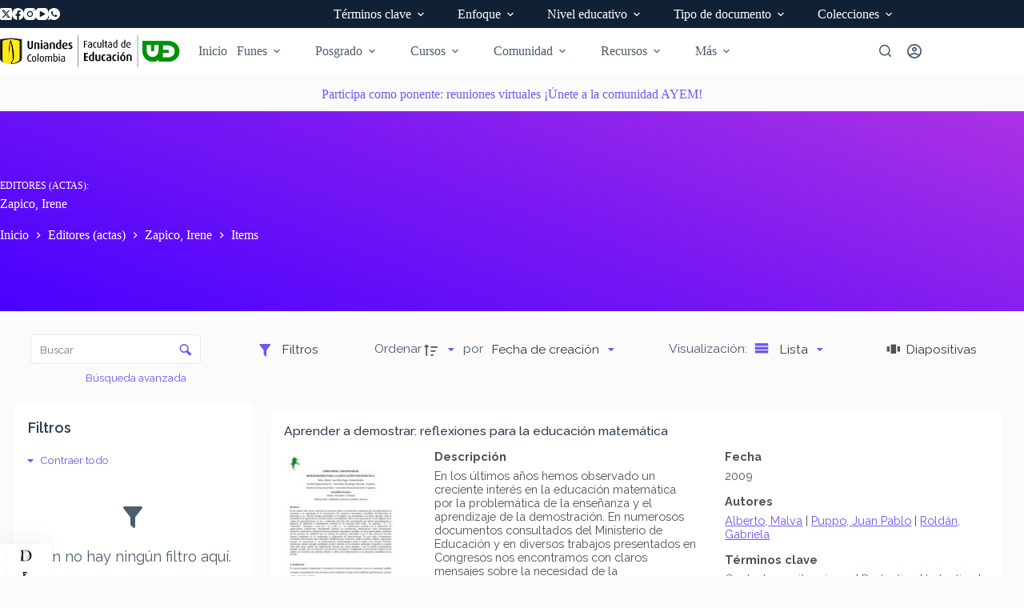

--- FILE ---
content_type: text/html; charset=UTF-8
request_url: https://funes.uniandes.edu.co/editores-actas/zapico-irene/
body_size: 65850
content:
<!doctype html>
<html lang="es-CO">
<head>
	
	<meta charset="UTF-8">
	<meta name="viewport" content="width=device-width, initial-scale=1, maximum-scale=5, viewport-fit=cover">
	<link rel="profile" href="https://gmpg.org/xfn/11">

	<meta name='robots' content='index, follow, max-image-preview:large, max-snippet:-1, max-video-preview:-1' />
	<style>img:is([sizes="auto" i], [sizes^="auto," i]) { contain-intrinsic-size: 3000px 1500px }</style>
	
	<!-- This site is optimized with the Yoast SEO plugin v26.3 - https://yoast.com/wordpress/plugins/seo/ -->
	<title>Zapico, Irene Archivos - Funes</title>
	<link rel="canonical" href="https://funes.uniandes.edu.co/editores-actas/zapico-irene/" />
	<link rel="next" href="https://funes.uniandes.edu.co/editores-actas/zapico-irene/page/2/" />
	<meta property="og:locale" content="es_ES" />
	<meta property="og:type" content="article" />
	<meta property="og:title" content="Zapico, Irene Archivos - Funes" />
	<meta property="og:url" content="https://funes.uniandes.edu.co/editores-actas/zapico-irene/" />
	<meta property="og:site_name" content="Funes" />
	<meta property="og:image" content="https://funes.uniandes.edu.co/wp-content/uploads/2024/05/Logo_Funes.png" />
	<meta property="og:image:width" content="1936" />
	<meta property="og:image:height" content="282" />
	<meta property="og:image:type" content="image/png" />
	<meta name="twitter:card" content="summary_large_image" />
	<meta name="twitter:site" content="@uedUniandes" />
	<script type="application/ld+json" class="yoast-schema-graph">{"@context":"https://schema.org","@graph":[{"@type":"CollectionPage","@id":"https://funes.uniandes.edu.co/editores-actas/zapico-irene/","url":"https://funes.uniandes.edu.co/editores-actas/zapico-irene/","name":"Zapico, Irene Archivos - Funes","isPartOf":{"@id":"https://funes.uniandes.edu.co/#website"},"primaryImageOfPage":{"@id":"https://funes.uniandes.edu.co/editores-actas/zapico-irene/#primaryimage"},"image":{"@id":"https://funes.uniandes.edu.co/editores-actas/zapico-irene/#primaryimage"},"thumbnailUrl":"https://funes.uniandes.edu.co/wp-content/uploads/2024/01/Zapico2009Matematica.pdf-cover.jpg","breadcrumb":{"@id":"https://funes.uniandes.edu.co/editores-actas/zapico-irene/#breadcrumb"},"inLanguage":"es-CO"},{"@type":"ImageObject","inLanguage":"es-CO","@id":"https://funes.uniandes.edu.co/editores-actas/zapico-irene/#primaryimage","url":"https://funes.uniandes.edu.co/wp-content/uploads/2024/01/Zapico2009Matematica.pdf-cover.jpg","contentUrl":"https://funes.uniandes.edu.co/wp-content/uploads/2024/01/Zapico2009Matematica.pdf-cover.jpg","width":612,"height":792},{"@type":"BreadcrumbList","@id":"https://funes.uniandes.edu.co/editores-actas/zapico-irene/#breadcrumb","itemListElement":[{"@type":"ListItem","position":1,"name":"Inicio","item":"https://funes.uniandes.edu.co/"},{"@type":"ListItem","position":2,"name":"Zapico, Irene"}]},{"@type":"WebSite","@id":"https://funes.uniandes.edu.co/#website","url":"https://funes.uniandes.edu.co/","name":"Funes","description":"Plataforma de recursos en Educación Matemática","publisher":{"@id":"https://funes.uniandes.edu.co/#organization"},"potentialAction":[{"@type":"SearchAction","target":{"@type":"EntryPoint","urlTemplate":"https://funes.uniandes.edu.co/?s={search_term_string}"},"query-input":{"@type":"PropertyValueSpecification","valueRequired":true,"valueName":"search_term_string"}}],"inLanguage":"es-CO"},{"@type":"Organization","@id":"https://funes.uniandes.edu.co/#organization","name":"UED - Uniandes Colombia","alternateName":"UED","url":"https://funes.uniandes.edu.co/","logo":{"@type":"ImageObject","inLanguage":"es-CO","@id":"https://funes.uniandes.edu.co/#/schema/logo/image/","url":"https://funes.uniandes.edu.co/wp-content/uploads/2024/02/2024_LogoUniandes.png","contentUrl":"https://funes.uniandes.edu.co/wp-content/uploads/2024/02/2024_LogoUniandes.png","width":400,"height":71,"caption":"UED - Uniandes Colombia"},"image":{"@id":"https://funes.uniandes.edu.co/#/schema/logo/image/"},"sameAs":["https://www.facebook.com/uedUniandes/","https://x.com/uedUniandes"]}]}</script>
	<!-- / Yoast SEO plugin. -->


<link rel="alternate" type="application/rss+xml" title="Funes &raquo; Feed" href="https://funes.uniandes.edu.co/feed/" />
<link rel="alternate" type="application/rss+xml" title="Funes &raquo; RSS de los comentarios" href="https://funes.uniandes.edu.co/comments/feed/" />
<script id="wpp-js" src="https://funes.uniandes.edu.co/wp-content/plugins/wordpress-popular-posts/assets/js/wpp.min.js?ver=7.3.6" data-sampling="0" data-sampling-rate="100" data-api-url="https://funes.uniandes.edu.co/wp-json/wordpress-popular-posts" data-post-id="0" data-token="95e44c1913" data-lang="0" data-debug="0"></script>
<link rel="alternate" type="application/rss+xml" title="Funes &raquo; Zapico, Irene Editores (actas) Feed" href="https://funes.uniandes.edu.co/editores-actas/zapico-irene/feed/" />
			<meta property="og:type" content="article"/>
			<meta property="og:title" content="Zapico, Irene"/>
			<meta property="og:site_name" content="Funes"/>
			<meta property="og:description" content=""/>
			<meta property="og:url" content="https://funes.uniandes.edu.co/editores-actas/zapico-irene/"/>
			<meta property="og:image" content="https://funes.uniandes.edu.co/wp-content/themes/blocksy/assets/images/social-logo.png"/>
			<meta property="og:image:width" content="200"/>
			<meta property="og:image:height" content="200"/>


		<link rel='stylesheet' id='blocksy-dynamic-global-css' href='https://funes.uniandes.edu.co/wp-content/uploads/blocksy/css/global.css?ver=24947' media='all' />
<link rel='stylesheet' id='rm_material_icons-css' href='https://funes.uniandes.edu.co/wp-content/plugins/custom-registration-form-builder-with-submission-manager/admin/css/material-icons.css?ver=6.8.3' media='all' />
<link rel='stylesheet' id='tainacan-blocks-common-theme-styles-css' href='https://funes.uniandes.edu.co/wp-content/plugins/tainacan/assets/css/tainacan-gutenberg-block-common-theme-styles.css' media='all' />
<link rel='stylesheet' id='ugb-style-css-css' href='https://funes.uniandes.edu.co/wp-content/plugins/stackable-ultimate-gutenberg-blocks-premium/dist/frontend_blocks.css?ver=3.19.3' media='all' />
<style id='ugb-style-css-inline-css'>
:root {--stk-block-width-default-detected: 1290px;}
#start-resizable-editor-section{display:none}@media only screen and (min-width:1000px){.stk-block-feature>*>.stk-row{flex-wrap:var(--stk-feature-flex-wrap,nowrap)}:where(.has-text-align-left) .stk-block-divider{--stk-dots-margin-left:0;--stk-dots-margin-right:auto}:where(.has-text-align-right) .stk-block-divider{--stk-dots-margin-right:0;--stk-dots-margin-left:auto}:where(.has-text-align-center) .stk-block-divider{--stk-dots-margin-right:auto;--stk-dots-margin-left:auto}.stk-block.stk-block-divider.has-text-align-center{--stk-dots-margin-right:auto;--stk-dots-margin-left:auto}.stk-block.stk-block-divider.has-text-align-right{--stk-dots-margin-right:0;--stk-dots-margin-left:auto}.stk-block.stk-block-divider.has-text-align-left{--stk-dots-margin-left:0;--stk-dots-margin-right:auto}.stk-row{flex-wrap:nowrap}.stk--hide-desktop,.stk--hide-desktop.stk-block{display:none!important}}@media only screen and (min-width:690px){:where(body:not(.wp-admin) .stk-block-column:first-child:nth-last-child(2)){flex:1 1 calc(50% - var(--stk-column-gap, 0px)*1/2)!important}:where(body:not(.wp-admin) .stk-block-column:nth-child(2):last-child){flex:1 1 calc(50% - var(--stk-column-gap, 0px)*1/2)!important}:where(body:not(.wp-admin) .stk-block-column:first-child:nth-last-child(3)){flex:1 1 calc(33.33333% - var(--stk-column-gap, 0px)*2/3)!important}:where(body:not(.wp-admin) .stk-block-column:nth-child(2):nth-last-child(2)){flex:1 1 calc(33.33333% - var(--stk-column-gap, 0px)*2/3)!important}:where(body:not(.wp-admin) .stk-block-column:nth-child(3):last-child){flex:1 1 calc(33.33333% - var(--stk-column-gap, 0px)*2/3)!important}:where(body:not(.wp-admin) .stk-block-column:first-child:nth-last-child(4)){flex:1 1 calc(25% - var(--stk-column-gap, 0px)*3/4)!important}:where(body:not(.wp-admin) .stk-block-column:nth-child(2):nth-last-child(3)){flex:1 1 calc(25% - var(--stk-column-gap, 0px)*3/4)!important}:where(body:not(.wp-admin) .stk-block-column:nth-child(3):nth-last-child(2)){flex:1 1 calc(25% - var(--stk-column-gap, 0px)*3/4)!important}:where(body:not(.wp-admin) .stk-block-column:nth-child(4):last-child){flex:1 1 calc(25% - var(--stk-column-gap, 0px)*3/4)!important}:where(body:not(.wp-admin) .stk-block-column:first-child:nth-last-child(5)){flex:1 1 calc(20% - var(--stk-column-gap, 0px)*4/5)!important}:where(body:not(.wp-admin) .stk-block-column:nth-child(2):nth-last-child(4)){flex:1 1 calc(20% - var(--stk-column-gap, 0px)*4/5)!important}:where(body:not(.wp-admin) .stk-block-column:nth-child(3):nth-last-child(3)){flex:1 1 calc(20% - var(--stk-column-gap, 0px)*4/5)!important}:where(body:not(.wp-admin) .stk-block-column:nth-child(4):nth-last-child(2)){flex:1 1 calc(20% - var(--stk-column-gap, 0px)*4/5)!important}:where(body:not(.wp-admin) .stk-block-column:nth-child(5):last-child){flex:1 1 calc(20% - var(--stk-column-gap, 0px)*4/5)!important}:where(body:not(.wp-admin) .stk-block-column:first-child:nth-last-child(6)){flex:1 1 calc(16.66667% - var(--stk-column-gap, 0px)*5/6)!important}:where(body:not(.wp-admin) .stk-block-column:nth-child(2):nth-last-child(5)){flex:1 1 calc(16.66667% - var(--stk-column-gap, 0px)*5/6)!important}:where(body:not(.wp-admin) .stk-block-column:nth-child(3):nth-last-child(4)){flex:1 1 calc(16.66667% - var(--stk-column-gap, 0px)*5/6)!important}:where(body:not(.wp-admin) .stk-block-column:nth-child(4):nth-last-child(3)){flex:1 1 calc(16.66667% - var(--stk-column-gap, 0px)*5/6)!important}:where(body:not(.wp-admin) .stk-block-column:nth-child(5):nth-last-child(2)){flex:1 1 calc(16.66667% - var(--stk-column-gap, 0px)*5/6)!important}:where(body:not(.wp-admin) .stk-block-column:nth-child(6):last-child){flex:1 1 calc(16.66667% - var(--stk-column-gap, 0px)*5/6)!important}.stk-block-tabs>.stk-inner-blocks.stk-block-tabs--vertical{grid-template-columns:auto 1fr auto}.stk-block-tabs>.stk-inner-blocks.stk-block-tabs--vertical>.stk-block-tab-labels:first-child{grid-column:1/2}.stk-block-tabs>.stk-inner-blocks.stk-block-tabs--vertical>.stk-block-tab-content:last-child{grid-column:2/4}.stk-block-tabs>.stk-inner-blocks.stk-block-tabs--vertical>.stk-block-tab-content:first-child{grid-column:1/3}.stk-block-tabs>.stk-inner-blocks.stk-block-tabs--vertical>.stk-block-tab-labels:last-child{grid-column:3/4}.stk-block .stk-block.aligncenter,.stk-block-carousel:is(.aligncenter,.alignwide,.alignfull)>:where(.stk-block-carousel__content-wrapper)>.stk-content-align:not(.alignwide):not(.alignfull),.stk-block:is(.aligncenter,.alignwide,.alignfull)>.stk-content-align:not(.alignwide):not(.alignfull){margin-left:auto;margin-right:auto;max-width:var(--stk-block-default-width,var(--stk-block-width-default-detected,900px));width:100%}.stk-block .stk-block.alignwide,.stk-block-carousel:is(.aligncenter,.alignwide,.alignfull)>:where(.stk-block-carousel__content-wrapper)>.stk-content-align.alignwide,.stk-block:is(.aligncenter,.alignwide,.alignfull)>.stk-content-align.alignwide{margin-left:auto;margin-right:auto;max-width:var(--stk-block-wide-width,var(--stk-block-width-wide-detected,80vw));width:100%}.stk-row.stk-columns-2>.stk-column{flex:1 1 50%;max-width:50%}.stk-row.stk-columns-3>.stk-column{flex:1 1 33.3333333333%;max-width:33.3333333333%}.stk-row.stk-columns-4>.stk-column{flex:1 1 25%;max-width:25%}.stk-row.stk-columns-5>.stk-column{flex:1 1 20%;max-width:20%}.stk-row.stk-columns-6>.stk-column{flex:1 1 16.6666666667%;max-width:16.6666666667%}.stk-row.stk-columns-7>.stk-column{flex:1 1 14.2857142857%;max-width:14.2857142857%}.stk-row.stk-columns-8>.stk-column{flex:1 1 12.5%;max-width:12.5%}.stk-row.stk-columns-9>.stk-column{flex:1 1 11.1111111111%;max-width:11.1111111111%}.stk-row.stk-columns-10>.stk-column{flex:1 1 10%;max-width:10%}}@media only screen and (min-width:690px) and (max-width:999px){.stk-button-group:is(.stk--collapse-on-tablet)>.block-editor-inner-blocks>.block-editor-block-list__layout>[data-block]{margin-inline-end:var(--stk-alignment-margin-right);margin-inline-start:var(--stk-alignment-margin-left)}:where(.has-text-align-left-tablet) .stk-block-divider{--stk-dots-margin-left:0;--stk-dots-margin-right:auto}:where(.has-text-align-right-tablet) .stk-block-divider{--stk-dots-margin-right:0;--stk-dots-margin-left:auto}:where(.has-text-align-center-tablet) .stk-block-divider{--stk-dots-margin-right:auto;--stk-dots-margin-left:auto}.stk--hide-tablet,.stk--hide-tablet.stk-block{display:none!important}.stk-button-group:is(.stk--collapse-on-tablet) .stk-block:is(.stk-block-button,.stk-block-icon-button){margin-inline-end:var(--stk-alignment-margin-right);margin-inline-start:var(--stk-alignment-margin-left)}}@media only screen and (max-width:999px){.stk-block-button{min-width:-moz-fit-content;min-width:fit-content}.stk-block.stk-block-divider.has-text-align-center-tablet{--stk-dots-margin-right:auto;--stk-dots-margin-left:auto}.stk-block.stk-block-divider.has-text-align-right-tablet{--stk-dots-margin-right:0;--stk-dots-margin-left:auto}.stk-block.stk-block-divider.has-text-align-left-tablet{--stk-dots-margin-left:0;--stk-dots-margin-right:auto}.stk-block-timeline.stk-block-timeline__ios-polyfill{--fixed-bg:linear-gradient(to bottom,var(--line-accent-bg-color,#000) 0,var(--line-accent-bg-color-2,#000) var(--line-accent-bg-location,50%))}.has-text-align-center-tablet{--stk-alignment-padding-left:0;--stk-alignment-justify-content:center;--stk-alignment-text-align:center;--stk-alignment-margin-left:auto;--stk-alignment-margin-right:auto;text-align:var(--stk-alignment-text-align,start)}.has-text-align-left-tablet{--stk-alignment-justify-content:flex-start;--stk-alignment-text-align:start;--stk-alignment-margin-left:0;--stk-alignment-margin-right:auto;text-align:var(--stk-alignment-text-align,start)}.has-text-align-right-tablet{--stk-alignment-justify-content:flex-end;--stk-alignment-text-align:end;--stk-alignment-margin-left:auto;--stk-alignment-margin-right:0;text-align:var(--stk-alignment-text-align,start)}.has-text-align-justify-tablet{--stk-alignment-text-align:justify}.has-text-align-space-between-tablet{--stk-alignment-justify-content:space-between}.has-text-align-space-around-tablet{--stk-alignment-justify-content:space-around}.has-text-align-space-evenly-tablet{--stk-alignment-justify-content:space-evenly}}@media only screen and (max-width:689px){.stk-button-group:is(.stk--collapse-on-mobile)>.block-editor-inner-blocks>.block-editor-block-list__layout>[data-block],.stk-button-group:is(.stk--collapse-on-tablet)>.block-editor-inner-blocks>.block-editor-block-list__layout>[data-block]{margin-inline-end:var(--stk-alignment-margin-right);margin-inline-start:var(--stk-alignment-margin-left)}.stk-block-carousel.stk--hide-mobile-arrows>.stk-block-carousel__content-wrapper>*>.stk-block-carousel__buttons,.stk-block-carousel.stk--hide-mobile-dots>.stk-block-carousel__content-wrapper>.stk-block-carousel__dots{display:none}.stk-block.stk-block-feature:is(.is-style-default,.is-style-horizontal)>.stk-container>.stk-inner-blocks.stk-block-content{flex-direction:column-reverse}:where(.has-text-align-left-mobile) .stk-block-divider{--stk-dots-margin-left:0;--stk-dots-margin-right:auto}:where(.has-text-align-right-mobile) .stk-block-divider{--stk-dots-margin-right:0;--stk-dots-margin-left:auto}:where(.has-text-align-center-mobile) .stk-block-divider{--stk-dots-margin-right:auto;--stk-dots-margin-left:auto}.stk-block.stk-block-divider.has-text-align-center-mobile{--stk-dots-margin-right:auto;--stk-dots-margin-left:auto}.stk-block.stk-block-divider.has-text-align-right-mobile{--stk-dots-margin-right:0;--stk-dots-margin-left:auto}.stk-block.stk-block-divider.has-text-align-left-mobile{--stk-dots-margin-left:0;--stk-dots-margin-right:auto}.stk-block-posts{--stk-columns:1}.stk-block-tab-labels:not(.stk-block-tab-labels--wrap-mobile){overflow-x:auto!important;width:100%}.stk-block-tab-labels:not(.stk-block-tab-labels--wrap-mobile)::-webkit-scrollbar{height:0!important}.stk-block-tab-labels:not(.stk-block-tab-labels--wrap-mobile) .stk-block-tab-labels__wrapper{flex-wrap:nowrap;min-width:-webkit-fill-available;min-width:fill-available;width:max-content}.stk-block-tabs>.stk-inner-blocks{grid-template-columns:1fr}.stk-block-tabs>.stk-inner-blocks>.stk-block-tab-labels:last-child{grid-row:1/2}.stk-block.stk-block-timeline{--content-line:0!important;padding-top:0}.stk-block-timeline>.stk-inner-blocks{align-items:flex-start;grid-template-columns:var(--line-dot-size,16px) 1fr;grid-template-rows:auto 1fr;padding-left:16px}.stk-block-timeline>.stk-inner-blocks:after{inset-inline-start:calc(var(--line-dot-size, 16px)/2 - var(--line-bg-width, 3px)/2 + 16px)}.stk-block-timeline .stk-block-timeline__middle{inset-block-start:8px;inset-inline-start:16px;position:absolute}.stk-block-timeline .stk-block-timeline__content{grid-column:2/3;grid-row:2/3;text-align:start}.stk-block-timeline .stk-block-timeline__date{grid-column:2/3;grid-row:1/2;text-align:start}.stk-block-timeline>.stk-inner-blocks:after{bottom:calc(100% - var(--line-dot-size, 16px)/2 - .5em);top:calc(var(--line-dot-size, 16px)/2 + .5em)}.stk-block-timeline+.stk-block-timeline>.stk-inner-blocks:after{top:-16px}:root{--stk-block-margin-bottom:16px;--stk-column-margin:8px;--stk-container-padding:24px;--stk-container-padding-large:32px 24px;--stk-container-padding-small:8px 24px;--stk-block-background-padding:16px}.stk-block .stk-block:is(.aligncenter,.alignwide),.stk-block:is(.aligncenter,.alignwide,.alignfull)>.stk-content-align.alignwide,.stk-block:is(.aligncenter,.alignwide,.alignfull)>.stk-content-align:not(.alignwide):not(.alignfull){width:100%}.stk-column{flex:1 1 100%;max-width:100%}.stk--hide-mobile,.stk--hide-mobile.stk-block{display:none!important}.stk-button-group:is(.stk--collapse-on-mobile) .stk-block:is(.stk-block-button,.stk-block-icon-button),.stk-button-group:is(.stk--collapse-on-tablet) .stk-block:is(.stk-block-button,.stk-block-icon-button){margin-inline-end:var(--stk-alignment-margin-right);margin-inline-start:var(--stk-alignment-margin-left)}.has-text-align-center-mobile{--stk-alignment-padding-left:0;--stk-alignment-justify-content:center;--stk-alignment-text-align:center;--stk-alignment-margin-left:auto;--stk-alignment-margin-right:auto;text-align:var(--stk-alignment-text-align,start)}.has-text-align-left-mobile{--stk-alignment-justify-content:flex-start;--stk-alignment-text-align:start;--stk-alignment-margin-left:0;--stk-alignment-margin-right:auto;text-align:var(--stk-alignment-text-align,start)}.has-text-align-right-mobile{--stk-alignment-justify-content:flex-end;--stk-alignment-text-align:end;--stk-alignment-margin-left:auto;--stk-alignment-margin-right:0;text-align:var(--stk-alignment-text-align,start)}.has-text-align-justify-mobile{--stk-alignment-text-align:justify}.has-text-align-space-between-mobile{--stk-alignment-justify-content:space-between}.has-text-align-space-around-mobile{--stk-alignment-justify-content:space-around}.has-text-align-space-evenly-mobile{--stk-alignment-justify-content:space-evenly}.entry-content .stk-block.stk-has-top-separator{padding-top:23vw}.entry-content .stk-block.stk-has-bottom-separator{padding-bottom:23vw}.entry-content .stk-block .stk-separator__wrapper{height:23vw}}#end-resizable-editor-section{display:none}
</style>
<style id='ugb-style-css-nodep-inline-css'>
/* Global Color Schemes (background-scheme-default-3) */
.stk--background-scheme--scheme-default-3{--stk-block-background-color:#0f0e17;--stk-heading-color:#fffffe;--stk-text-color:#fffffe;--stk-link-color:#f00069;--stk-accent-color:#f00069;--stk-subtitle-color:#f00069;--stk-button-background-color:#f00069;--stk-button-text-color:#fffffe;--stk-button-outline-color:#fffffe;}
/* Global Color Schemes (container-scheme-default-3) */
.stk--container-scheme--scheme-default-3{--stk-container-background-color:#0f0e17;--stk-heading-color:#fffffe;--stk-text-color:#fffffe;--stk-link-color:#f00069;--stk-accent-color:#f00069;--stk-subtitle-color:#f00069;--stk-button-background-color:#f00069;--stk-button-text-color:#fffffe;--stk-button-outline-color:#fffffe;}
/* Global Preset Controls */
:root{--stk--preset--font-size--small:var(--wp--preset--font-size--small);--stk--preset--font-size--medium:var(--wp--preset--font-size--medium);--stk--preset--font-size--large:var(--wp--preset--font-size--large);--stk--preset--font-size--x-large:var(--wp--preset--font-size--x-large);--stk--preset--font-size--xx-large:var(--wp--preset--font-size--xx-large);--stk--preset--spacing--20:var(--wp--preset--spacing--20);--stk--preset--spacing--30:var(--wp--preset--spacing--30);--stk--preset--spacing--40:var(--wp--preset--spacing--40);--stk--preset--spacing--50:var(--wp--preset--spacing--50);--stk--preset--spacing--60:var(--wp--preset--spacing--60);--stk--preset--spacing--70:var(--wp--preset--spacing--70);--stk--preset--spacing--80:var(--wp--preset--spacing--80);}
</style>
<link rel='stylesheet' id='wp-block-library-css' href='https://funes.uniandes.edu.co/wp-includes/css/dist/block-library/style.min.css?ver=6.8.3' media='all' />
<link rel='stylesheet' id='ugb-style-css-premium-css' href='https://funes.uniandes.edu.co/wp-content/plugins/stackable-ultimate-gutenberg-blocks-premium/dist/frontend_blocks__premium_only.css?ver=3.19.3' media='all' />
<link rel='stylesheet' id='item-gallery-css' href='https://funes.uniandes.edu.co/wp-content/plugins/tainacan/assets/css/tainacan-gutenberg-block-item-gallery.css' media='all' />
<link rel='stylesheet' id='item-metadata-sections-css' href='https://funes.uniandes.edu.co/wp-content/plugins/tainacan/assets/css/tainacan-gutenberg-block-item-metadata-sections.css' media='all' />
<link rel='stylesheet' id='item-metadata-section-css' href='https://funes.uniandes.edu.co/wp-content/plugins/tainacan/assets/css/tainacan-gutenberg-block-item-metadata-section.css' media='all' />
<link rel='stylesheet' id='item-metadata-css' href='https://funes.uniandes.edu.co/wp-content/plugins/tainacan/assets/css/tainacan-gutenberg-block-item-metadata.css' media='all' />
<link rel='stylesheet' id='item-metadatum-css' href='https://funes.uniandes.edu.co/wp-content/plugins/tainacan/assets/css/tainacan-gutenberg-block-item-metadatum.css' media='all' />
<link rel='stylesheet' id='geocoordinate-item-metadatum-css' href='https://funes.uniandes.edu.co/wp-content/plugins/tainacan/assets/css/tainacan-gutenberg-block-geocoordinate-item-metadatum.css' media='all' />
<style id='global-styles-inline-css'>
:root{--wp--preset--aspect-ratio--square: 1;--wp--preset--aspect-ratio--4-3: 4/3;--wp--preset--aspect-ratio--3-4: 3/4;--wp--preset--aspect-ratio--3-2: 3/2;--wp--preset--aspect-ratio--2-3: 2/3;--wp--preset--aspect-ratio--16-9: 16/9;--wp--preset--aspect-ratio--9-16: 9/16;--wp--preset--color--black: #000000;--wp--preset--color--cyan-bluish-gray: #abb8c3;--wp--preset--color--white: #ffffff;--wp--preset--color--pale-pink: #f78da7;--wp--preset--color--vivid-red: #cf2e2e;--wp--preset--color--luminous-vivid-orange: #ff6900;--wp--preset--color--luminous-vivid-amber: #fcb900;--wp--preset--color--light-green-cyan: #7bdcb5;--wp--preset--color--vivid-green-cyan: #00d084;--wp--preset--color--pale-cyan-blue: #8ed1fc;--wp--preset--color--vivid-cyan-blue: #0693e3;--wp--preset--color--vivid-purple: #9b51e0;--wp--preset--color--palette-color-1: var(--theme-palette-color-1, #7456f1);--wp--preset--color--palette-color-2: var(--theme-palette-color-2, #7f3ede);--wp--preset--color--palette-color-3: var(--theme-palette-color-3, #4d5d6d);--wp--preset--color--palette-color-4: var(--theme-palette-color-4, #102136);--wp--preset--color--palette-color-5: var(--theme-palette-color-5, #E7EBEE);--wp--preset--color--palette-color-6: var(--theme-palette-color-6, #F3F5F7);--wp--preset--color--palette-color-7: var(--theme-palette-color-7, #FBFBFC);--wp--preset--color--palette-color-8: var(--theme-palette-color-8, #ffffff);--wp--preset--gradient--vivid-cyan-blue-to-vivid-purple: linear-gradient(135deg,rgba(6,147,227,1) 0%,rgb(155,81,224) 100%);--wp--preset--gradient--light-green-cyan-to-vivid-green-cyan: linear-gradient(135deg,rgb(122,220,180) 0%,rgb(0,208,130) 100%);--wp--preset--gradient--luminous-vivid-amber-to-luminous-vivid-orange: linear-gradient(135deg,rgba(252,185,0,1) 0%,rgba(255,105,0,1) 100%);--wp--preset--gradient--luminous-vivid-orange-to-vivid-red: linear-gradient(135deg,rgba(255,105,0,1) 0%,rgb(207,46,46) 100%);--wp--preset--gradient--very-light-gray-to-cyan-bluish-gray: linear-gradient(135deg,rgb(238,238,238) 0%,rgb(169,184,195) 100%);--wp--preset--gradient--cool-to-warm-spectrum: linear-gradient(135deg,rgb(74,234,220) 0%,rgb(151,120,209) 20%,rgb(207,42,186) 40%,rgb(238,44,130) 60%,rgb(251,105,98) 80%,rgb(254,248,76) 100%);--wp--preset--gradient--blush-light-purple: linear-gradient(135deg,rgb(255,206,236) 0%,rgb(152,150,240) 100%);--wp--preset--gradient--blush-bordeaux: linear-gradient(135deg,rgb(254,205,165) 0%,rgb(254,45,45) 50%,rgb(107,0,62) 100%);--wp--preset--gradient--luminous-dusk: linear-gradient(135deg,rgb(255,203,112) 0%,rgb(199,81,192) 50%,rgb(65,88,208) 100%);--wp--preset--gradient--pale-ocean: linear-gradient(135deg,rgb(255,245,203) 0%,rgb(182,227,212) 50%,rgb(51,167,181) 100%);--wp--preset--gradient--electric-grass: linear-gradient(135deg,rgb(202,248,128) 0%,rgb(113,206,126) 100%);--wp--preset--gradient--midnight: linear-gradient(135deg,rgb(2,3,129) 0%,rgb(40,116,252) 100%);--wp--preset--gradient--juicy-peach: linear-gradient(to right, #ffecd2 0%, #fcb69f 100%);--wp--preset--gradient--young-passion: linear-gradient(to right, #ff8177 0%, #ff867a 0%, #ff8c7f 21%, #f99185 52%, #cf556c 78%, #b12a5b 100%);--wp--preset--gradient--true-sunset: linear-gradient(to right, #fa709a 0%, #fee140 100%);--wp--preset--gradient--morpheus-den: linear-gradient(to top, #30cfd0 0%, #330867 100%);--wp--preset--gradient--plum-plate: linear-gradient(135deg, #667eea 0%, #764ba2 100%);--wp--preset--gradient--aqua-splash: linear-gradient(15deg, #13547a 0%, #80d0c7 100%);--wp--preset--gradient--love-kiss: linear-gradient(to top, #ff0844 0%, #ffb199 100%);--wp--preset--gradient--new-retrowave: linear-gradient(to top, #3b41c5 0%, #a981bb 49%, #ffc8a9 100%);--wp--preset--gradient--plum-bath: linear-gradient(to top, #cc208e 0%, #6713d2 100%);--wp--preset--gradient--high-flight: linear-gradient(to right, #0acffe 0%, #495aff 100%);--wp--preset--gradient--teen-party: linear-gradient(-225deg, #FF057C 0%, #8D0B93 50%, #321575 100%);--wp--preset--gradient--fabled-sunset: linear-gradient(-225deg, #231557 0%, #44107A 29%, #FF1361 67%, #FFF800 100%);--wp--preset--gradient--arielle-smile: radial-gradient(circle 248px at center, #16d9e3 0%, #30c7ec 47%, #46aef7 100%);--wp--preset--gradient--itmeo-branding: linear-gradient(180deg, #2af598 0%, #009efd 100%);--wp--preset--gradient--deep-blue: linear-gradient(to right, #6a11cb 0%, #2575fc 100%);--wp--preset--gradient--strong-bliss: linear-gradient(to right, #f78ca0 0%, #f9748f 19%, #fd868c 60%, #fe9a8b 100%);--wp--preset--gradient--sweet-period: linear-gradient(to top, #3f51b1 0%, #5a55ae 13%, #7b5fac 25%, #8f6aae 38%, #a86aa4 50%, #cc6b8e 62%, #f18271 75%, #f3a469 87%, #f7c978 100%);--wp--preset--gradient--purple-division: linear-gradient(to top, #7028e4 0%, #e5b2ca 100%);--wp--preset--gradient--cold-evening: linear-gradient(to top, #0c3483 0%, #a2b6df 100%, #6b8cce 100%, #a2b6df 100%);--wp--preset--gradient--mountain-rock: linear-gradient(to right, #868f96 0%, #596164 100%);--wp--preset--gradient--desert-hump: linear-gradient(to top, #c79081 0%, #dfa579 100%);--wp--preset--gradient--ethernal-constance: linear-gradient(to top, #09203f 0%, #537895 100%);--wp--preset--gradient--happy-memories: linear-gradient(-60deg, #ff5858 0%, #f09819 100%);--wp--preset--gradient--grown-early: linear-gradient(to top, #0ba360 0%, #3cba92 100%);--wp--preset--gradient--morning-salad: linear-gradient(-225deg, #B7F8DB 0%, #50A7C2 100%);--wp--preset--gradient--night-call: linear-gradient(-225deg, #AC32E4 0%, #7918F2 48%, #4801FF 100%);--wp--preset--gradient--mind-crawl: linear-gradient(-225deg, #473B7B 0%, #3584A7 51%, #30D2BE 100%);--wp--preset--gradient--angel-care: linear-gradient(-225deg, #FFE29F 0%, #FFA99F 48%, #FF719A 100%);--wp--preset--gradient--juicy-cake: linear-gradient(to top, #e14fad 0%, #f9d423 100%);--wp--preset--gradient--rich-metal: linear-gradient(to right, #d7d2cc 0%, #304352 100%);--wp--preset--gradient--mole-hall: linear-gradient(-20deg, #616161 0%, #9bc5c3 100%);--wp--preset--gradient--cloudy-knoxville: linear-gradient(120deg, #fdfbfb 0%, #ebedee 100%);--wp--preset--gradient--soft-grass: linear-gradient(to top, #c1dfc4 0%, #deecdd 100%);--wp--preset--gradient--saint-petersburg: linear-gradient(135deg, #f5f7fa 0%, #c3cfe2 100%);--wp--preset--gradient--everlasting-sky: linear-gradient(135deg, #fdfcfb 0%, #e2d1c3 100%);--wp--preset--gradient--kind-steel: linear-gradient(-20deg, #e9defa 0%, #fbfcdb 100%);--wp--preset--gradient--over-sun: linear-gradient(60deg, #abecd6 0%, #fbed96 100%);--wp--preset--gradient--premium-white: linear-gradient(to top, #d5d4d0 0%, #d5d4d0 1%, #eeeeec 31%, #efeeec 75%, #e9e9e7 100%);--wp--preset--gradient--clean-mirror: linear-gradient(45deg, #93a5cf 0%, #e4efe9 100%);--wp--preset--gradient--wild-apple: linear-gradient(to top, #d299c2 0%, #fef9d7 100%);--wp--preset--gradient--snow-again: linear-gradient(to top, #e6e9f0 0%, #eef1f5 100%);--wp--preset--gradient--confident-cloud: linear-gradient(to top, #dad4ec 0%, #dad4ec 1%, #f3e7e9 100%);--wp--preset--gradient--glass-water: linear-gradient(to top, #dfe9f3 0%, white 100%);--wp--preset--gradient--perfect-white: linear-gradient(-225deg, #E3FDF5 0%, #FFE6FA 100%);--wp--preset--font-size--small: 13px;--wp--preset--font-size--medium: 20px;--wp--preset--font-size--large: clamp(22px, 1.375rem + ((1vw - 3.2px) * 0.625), 30px);--wp--preset--font-size--x-large: clamp(30px, 1.875rem + ((1vw - 3.2px) * 1.563), 50px);--wp--preset--font-size--xx-large: clamp(45px, 2.813rem + ((1vw - 3.2px) * 2.734), 80px);--wp--preset--font-family--raleway: Raleway;--wp--preset--spacing--20: 0.44rem;--wp--preset--spacing--30: 0.67rem;--wp--preset--spacing--40: 1rem;--wp--preset--spacing--50: 1.5rem;--wp--preset--spacing--60: 2.25rem;--wp--preset--spacing--70: 3.38rem;--wp--preset--spacing--80: 5.06rem;--wp--preset--shadow--natural: 6px 6px 9px rgba(0, 0, 0, 0.2);--wp--preset--shadow--deep: 12px 12px 50px rgba(0, 0, 0, 0.4);--wp--preset--shadow--sharp: 6px 6px 0px rgba(0, 0, 0, 0.2);--wp--preset--shadow--outlined: 6px 6px 0px -3px rgba(255, 255, 255, 1), 6px 6px rgba(0, 0, 0, 1);--wp--preset--shadow--crisp: 6px 6px 0px rgba(0, 0, 0, 1);}:root { --wp--style--global--content-size: var(--theme-block-max-width);--wp--style--global--wide-size: var(--theme-block-wide-max-width); }:where(body) { margin: 0; }.wp-site-blocks > .alignleft { float: left; margin-right: 2em; }.wp-site-blocks > .alignright { float: right; margin-left: 2em; }.wp-site-blocks > .aligncenter { justify-content: center; margin-left: auto; margin-right: auto; }:where(.wp-site-blocks) > * { margin-block-start: var(--theme-content-spacing); margin-block-end: 0; }:where(.wp-site-blocks) > :first-child { margin-block-start: 0; }:where(.wp-site-blocks) > :last-child { margin-block-end: 0; }:root { --wp--style--block-gap: var(--theme-content-spacing); }:root :where(.is-layout-flow) > :first-child{margin-block-start: 0;}:root :where(.is-layout-flow) > :last-child{margin-block-end: 0;}:root :where(.is-layout-flow) > *{margin-block-start: var(--theme-content-spacing);margin-block-end: 0;}:root :where(.is-layout-constrained) > :first-child{margin-block-start: 0;}:root :where(.is-layout-constrained) > :last-child{margin-block-end: 0;}:root :where(.is-layout-constrained) > *{margin-block-start: var(--theme-content-spacing);margin-block-end: 0;}:root :where(.is-layout-flex){gap: var(--theme-content-spacing);}:root :where(.is-layout-grid){gap: var(--theme-content-spacing);}.is-layout-flow > .alignleft{float: left;margin-inline-start: 0;margin-inline-end: 2em;}.is-layout-flow > .alignright{float: right;margin-inline-start: 2em;margin-inline-end: 0;}.is-layout-flow > .aligncenter{margin-left: auto !important;margin-right: auto !important;}.is-layout-constrained > .alignleft{float: left;margin-inline-start: 0;margin-inline-end: 2em;}.is-layout-constrained > .alignright{float: right;margin-inline-start: 2em;margin-inline-end: 0;}.is-layout-constrained > .aligncenter{margin-left: auto !important;margin-right: auto !important;}.is-layout-constrained > :where(:not(.alignleft):not(.alignright):not(.alignfull)){max-width: var(--wp--style--global--content-size);margin-left: auto !important;margin-right: auto !important;}.is-layout-constrained > .alignwide{max-width: var(--wp--style--global--wide-size);}body .is-layout-flex{display: flex;}.is-layout-flex{flex-wrap: wrap;align-items: center;}.is-layout-flex > :is(*, div){margin: 0;}body .is-layout-grid{display: grid;}.is-layout-grid > :is(*, div){margin: 0;}body{padding-top: 0px;padding-right: 0px;padding-bottom: 0px;padding-left: 0px;}.has-black-color{color: var(--wp--preset--color--black) !important;}.has-cyan-bluish-gray-color{color: var(--wp--preset--color--cyan-bluish-gray) !important;}.has-white-color{color: var(--wp--preset--color--white) !important;}.has-pale-pink-color{color: var(--wp--preset--color--pale-pink) !important;}.has-vivid-red-color{color: var(--wp--preset--color--vivid-red) !important;}.has-luminous-vivid-orange-color{color: var(--wp--preset--color--luminous-vivid-orange) !important;}.has-luminous-vivid-amber-color{color: var(--wp--preset--color--luminous-vivid-amber) !important;}.has-light-green-cyan-color{color: var(--wp--preset--color--light-green-cyan) !important;}.has-vivid-green-cyan-color{color: var(--wp--preset--color--vivid-green-cyan) !important;}.has-pale-cyan-blue-color{color: var(--wp--preset--color--pale-cyan-blue) !important;}.has-vivid-cyan-blue-color{color: var(--wp--preset--color--vivid-cyan-blue) !important;}.has-vivid-purple-color{color: var(--wp--preset--color--vivid-purple) !important;}.has-palette-color-1-color{color: var(--wp--preset--color--palette-color-1) !important;}.has-palette-color-2-color{color: var(--wp--preset--color--palette-color-2) !important;}.has-palette-color-3-color{color: var(--wp--preset--color--palette-color-3) !important;}.has-palette-color-4-color{color: var(--wp--preset--color--palette-color-4) !important;}.has-palette-color-5-color{color: var(--wp--preset--color--palette-color-5) !important;}.has-palette-color-6-color{color: var(--wp--preset--color--palette-color-6) !important;}.has-palette-color-7-color{color: var(--wp--preset--color--palette-color-7) !important;}.has-palette-color-8-color{color: var(--wp--preset--color--palette-color-8) !important;}.has-black-background-color{background-color: var(--wp--preset--color--black) !important;}.has-cyan-bluish-gray-background-color{background-color: var(--wp--preset--color--cyan-bluish-gray) !important;}.has-white-background-color{background-color: var(--wp--preset--color--white) !important;}.has-pale-pink-background-color{background-color: var(--wp--preset--color--pale-pink) !important;}.has-vivid-red-background-color{background-color: var(--wp--preset--color--vivid-red) !important;}.has-luminous-vivid-orange-background-color{background-color: var(--wp--preset--color--luminous-vivid-orange) !important;}.has-luminous-vivid-amber-background-color{background-color: var(--wp--preset--color--luminous-vivid-amber) !important;}.has-light-green-cyan-background-color{background-color: var(--wp--preset--color--light-green-cyan) !important;}.has-vivid-green-cyan-background-color{background-color: var(--wp--preset--color--vivid-green-cyan) !important;}.has-pale-cyan-blue-background-color{background-color: var(--wp--preset--color--pale-cyan-blue) !important;}.has-vivid-cyan-blue-background-color{background-color: var(--wp--preset--color--vivid-cyan-blue) !important;}.has-vivid-purple-background-color{background-color: var(--wp--preset--color--vivid-purple) !important;}.has-palette-color-1-background-color{background-color: var(--wp--preset--color--palette-color-1) !important;}.has-palette-color-2-background-color{background-color: var(--wp--preset--color--palette-color-2) !important;}.has-palette-color-3-background-color{background-color: var(--wp--preset--color--palette-color-3) !important;}.has-palette-color-4-background-color{background-color: var(--wp--preset--color--palette-color-4) !important;}.has-palette-color-5-background-color{background-color: var(--wp--preset--color--palette-color-5) !important;}.has-palette-color-6-background-color{background-color: var(--wp--preset--color--palette-color-6) !important;}.has-palette-color-7-background-color{background-color: var(--wp--preset--color--palette-color-7) !important;}.has-palette-color-8-background-color{background-color: var(--wp--preset--color--palette-color-8) !important;}.has-black-border-color{border-color: var(--wp--preset--color--black) !important;}.has-cyan-bluish-gray-border-color{border-color: var(--wp--preset--color--cyan-bluish-gray) !important;}.has-white-border-color{border-color: var(--wp--preset--color--white) !important;}.has-pale-pink-border-color{border-color: var(--wp--preset--color--pale-pink) !important;}.has-vivid-red-border-color{border-color: var(--wp--preset--color--vivid-red) !important;}.has-luminous-vivid-orange-border-color{border-color: var(--wp--preset--color--luminous-vivid-orange) !important;}.has-luminous-vivid-amber-border-color{border-color: var(--wp--preset--color--luminous-vivid-amber) !important;}.has-light-green-cyan-border-color{border-color: var(--wp--preset--color--light-green-cyan) !important;}.has-vivid-green-cyan-border-color{border-color: var(--wp--preset--color--vivid-green-cyan) !important;}.has-pale-cyan-blue-border-color{border-color: var(--wp--preset--color--pale-cyan-blue) !important;}.has-vivid-cyan-blue-border-color{border-color: var(--wp--preset--color--vivid-cyan-blue) !important;}.has-vivid-purple-border-color{border-color: var(--wp--preset--color--vivid-purple) !important;}.has-palette-color-1-border-color{border-color: var(--wp--preset--color--palette-color-1) !important;}.has-palette-color-2-border-color{border-color: var(--wp--preset--color--palette-color-2) !important;}.has-palette-color-3-border-color{border-color: var(--wp--preset--color--palette-color-3) !important;}.has-palette-color-4-border-color{border-color: var(--wp--preset--color--palette-color-4) !important;}.has-palette-color-5-border-color{border-color: var(--wp--preset--color--palette-color-5) !important;}.has-palette-color-6-border-color{border-color: var(--wp--preset--color--palette-color-6) !important;}.has-palette-color-7-border-color{border-color: var(--wp--preset--color--palette-color-7) !important;}.has-palette-color-8-border-color{border-color: var(--wp--preset--color--palette-color-8) !important;}.has-vivid-cyan-blue-to-vivid-purple-gradient-background{background: var(--wp--preset--gradient--vivid-cyan-blue-to-vivid-purple) !important;}.has-light-green-cyan-to-vivid-green-cyan-gradient-background{background: var(--wp--preset--gradient--light-green-cyan-to-vivid-green-cyan) !important;}.has-luminous-vivid-amber-to-luminous-vivid-orange-gradient-background{background: var(--wp--preset--gradient--luminous-vivid-amber-to-luminous-vivid-orange) !important;}.has-luminous-vivid-orange-to-vivid-red-gradient-background{background: var(--wp--preset--gradient--luminous-vivid-orange-to-vivid-red) !important;}.has-very-light-gray-to-cyan-bluish-gray-gradient-background{background: var(--wp--preset--gradient--very-light-gray-to-cyan-bluish-gray) !important;}.has-cool-to-warm-spectrum-gradient-background{background: var(--wp--preset--gradient--cool-to-warm-spectrum) !important;}.has-blush-light-purple-gradient-background{background: var(--wp--preset--gradient--blush-light-purple) !important;}.has-blush-bordeaux-gradient-background{background: var(--wp--preset--gradient--blush-bordeaux) !important;}.has-luminous-dusk-gradient-background{background: var(--wp--preset--gradient--luminous-dusk) !important;}.has-pale-ocean-gradient-background{background: var(--wp--preset--gradient--pale-ocean) !important;}.has-electric-grass-gradient-background{background: var(--wp--preset--gradient--electric-grass) !important;}.has-midnight-gradient-background{background: var(--wp--preset--gradient--midnight) !important;}.has-juicy-peach-gradient-background{background: var(--wp--preset--gradient--juicy-peach) !important;}.has-young-passion-gradient-background{background: var(--wp--preset--gradient--young-passion) !important;}.has-true-sunset-gradient-background{background: var(--wp--preset--gradient--true-sunset) !important;}.has-morpheus-den-gradient-background{background: var(--wp--preset--gradient--morpheus-den) !important;}.has-plum-plate-gradient-background{background: var(--wp--preset--gradient--plum-plate) !important;}.has-aqua-splash-gradient-background{background: var(--wp--preset--gradient--aqua-splash) !important;}.has-love-kiss-gradient-background{background: var(--wp--preset--gradient--love-kiss) !important;}.has-new-retrowave-gradient-background{background: var(--wp--preset--gradient--new-retrowave) !important;}.has-plum-bath-gradient-background{background: var(--wp--preset--gradient--plum-bath) !important;}.has-high-flight-gradient-background{background: var(--wp--preset--gradient--high-flight) !important;}.has-teen-party-gradient-background{background: var(--wp--preset--gradient--teen-party) !important;}.has-fabled-sunset-gradient-background{background: var(--wp--preset--gradient--fabled-sunset) !important;}.has-arielle-smile-gradient-background{background: var(--wp--preset--gradient--arielle-smile) !important;}.has-itmeo-branding-gradient-background{background: var(--wp--preset--gradient--itmeo-branding) !important;}.has-deep-blue-gradient-background{background: var(--wp--preset--gradient--deep-blue) !important;}.has-strong-bliss-gradient-background{background: var(--wp--preset--gradient--strong-bliss) !important;}.has-sweet-period-gradient-background{background: var(--wp--preset--gradient--sweet-period) !important;}.has-purple-division-gradient-background{background: var(--wp--preset--gradient--purple-division) !important;}.has-cold-evening-gradient-background{background: var(--wp--preset--gradient--cold-evening) !important;}.has-mountain-rock-gradient-background{background: var(--wp--preset--gradient--mountain-rock) !important;}.has-desert-hump-gradient-background{background: var(--wp--preset--gradient--desert-hump) !important;}.has-ethernal-constance-gradient-background{background: var(--wp--preset--gradient--ethernal-constance) !important;}.has-happy-memories-gradient-background{background: var(--wp--preset--gradient--happy-memories) !important;}.has-grown-early-gradient-background{background: var(--wp--preset--gradient--grown-early) !important;}.has-morning-salad-gradient-background{background: var(--wp--preset--gradient--morning-salad) !important;}.has-night-call-gradient-background{background: var(--wp--preset--gradient--night-call) !important;}.has-mind-crawl-gradient-background{background: var(--wp--preset--gradient--mind-crawl) !important;}.has-angel-care-gradient-background{background: var(--wp--preset--gradient--angel-care) !important;}.has-juicy-cake-gradient-background{background: var(--wp--preset--gradient--juicy-cake) !important;}.has-rich-metal-gradient-background{background: var(--wp--preset--gradient--rich-metal) !important;}.has-mole-hall-gradient-background{background: var(--wp--preset--gradient--mole-hall) !important;}.has-cloudy-knoxville-gradient-background{background: var(--wp--preset--gradient--cloudy-knoxville) !important;}.has-soft-grass-gradient-background{background: var(--wp--preset--gradient--soft-grass) !important;}.has-saint-petersburg-gradient-background{background: var(--wp--preset--gradient--saint-petersburg) !important;}.has-everlasting-sky-gradient-background{background: var(--wp--preset--gradient--everlasting-sky) !important;}.has-kind-steel-gradient-background{background: var(--wp--preset--gradient--kind-steel) !important;}.has-over-sun-gradient-background{background: var(--wp--preset--gradient--over-sun) !important;}.has-premium-white-gradient-background{background: var(--wp--preset--gradient--premium-white) !important;}.has-clean-mirror-gradient-background{background: var(--wp--preset--gradient--clean-mirror) !important;}.has-wild-apple-gradient-background{background: var(--wp--preset--gradient--wild-apple) !important;}.has-snow-again-gradient-background{background: var(--wp--preset--gradient--snow-again) !important;}.has-confident-cloud-gradient-background{background: var(--wp--preset--gradient--confident-cloud) !important;}.has-glass-water-gradient-background{background: var(--wp--preset--gradient--glass-water) !important;}.has-perfect-white-gradient-background{background: var(--wp--preset--gradient--perfect-white) !important;}.has-small-font-size{font-size: var(--wp--preset--font-size--small) !important;}.has-medium-font-size{font-size: var(--wp--preset--font-size--medium) !important;}.has-large-font-size{font-size: var(--wp--preset--font-size--large) !important;}.has-x-large-font-size{font-size: var(--wp--preset--font-size--x-large) !important;}.has-xx-large-font-size{font-size: var(--wp--preset--font-size--xx-large) !important;}.has-raleway-font-family{font-family: var(--wp--preset--font-family--raleway) !important;}
:root :where(.wp-block-pullquote){font-size: clamp(0.984em, 0.984rem + ((1vw - 0.2em) * 0.645), 1.5em);line-height: 1.6;}
</style>
<link rel='stylesheet' id='tainacan-blocksy-style-css' href='https://funes.uniandes.edu.co/wp-content/plugins/tainacan-blocksy//style.min.css?ver=0.3.6' media='all' />
<link rel='stylesheet' id='tainacan-blocksy-compatibility-style-css' href='https://funes.uniandes.edu.co/wp-content/plugins/tainacan-blocksy//compat.min.css?ver=0.3.6' media='all' />
<link rel='stylesheet' id='tainacan-embeds-css' href='https://funes.uniandes.edu.co/wp-content/plugins/tainacan/assets/css/tainacan-embeds.css?ver=0.21.12' media='all' />
<link rel='stylesheet' id='wordpress-popular-posts-css-css' href='https://funes.uniandes.edu.co/wp-content/plugins/wordpress-popular-posts/assets/css/wpp.css?ver=7.3.6' media='all' />
<link rel='stylesheet' id='ct-main-styles-css' href='https://funes.uniandes.edu.co/wp-content/themes/blocksy/static/bundle/main.min.css?ver=2.1.19' media='all' />
<link rel='stylesheet' id='ct-page-title-styles-css' href='https://funes.uniandes.edu.co/wp-content/themes/blocksy/static/bundle/page-title.min.css?ver=2.1.19' media='all' />
<link rel='stylesheet' id='ct-stackable-styles-css' href='https://funes.uniandes.edu.co/wp-content/themes/blocksy/static/bundle/stackable.min.css?ver=2.1.19' media='all' />
<link rel='stylesheet' id='tainacan-fonts-css' href='https://funes.uniandes.edu.co/wp-content/plugins/tainacan/assets/css/tainacanicons.css?ver=0.21.12' media='all' />
<link rel='stylesheet' id='blocksy-ext-mega-menu-styles-css' href='https://funes.uniandes.edu.co/wp-content/plugins/blocksy-companion-pro/framework/premium/extensions/mega-menu/static/bundle/main.min.css?ver=2.1.19' media='all' />
<link rel='stylesheet' id='blocksy-ext-shortcuts-styles-css' href='https://funes.uniandes.edu.co/wp-content/plugins/blocksy-companion-pro/framework/premium/extensions/shortcuts/static/bundle/main.min.css?ver=2.1.19' media='all' />
<link rel='stylesheet' id='blocksy-companion-header-account-styles-css' href='https://funes.uniandes.edu.co/wp-content/plugins/blocksy-companion-pro/static/bundle/header-account.min.css?ver=2.1.19' media='all' />

		<!-- Global site tag (gtag.js) - Google Analytics v4 -->
		<script async src="https://www.googletagmanager.com/gtag/js?id=G-TZ8TTX19XR"></script>
		<script>
		window.dataLayer = window.dataLayer || [];
		function gtag(){dataLayer.push(arguments);}
		gtag('js', new Date());

		gtag('config', 'G-TZ8TTX19XR');

		</script>
		<!-- End Google Analytics v4 -->

		<script src="https://funes.uniandes.edu.co/wp-includes/js/jquery/jquery.min.js?ver=3.7.1" id="jquery-core-js"></script>
<script src="https://funes.uniandes.edu.co/wp-includes/js/jquery/jquery-migrate.min.js?ver=3.4.1" id="jquery-migrate-js"></script>
<script src="https://funes.uniandes.edu.co/wp-includes/js/dist/hooks.min.js?ver=4d63a3d491d11ffd8ac6" id="wp-hooks-js"></script>
<script src="https://funes.uniandes.edu.co/wp-includes/js/dist/i18n.min.js?ver=5e580eb46a90c2b997e6" id="wp-i18n-js"></script>
<script id="wp-i18n-js-after">
wp.i18n.setLocaleData( { 'text direction\u0004ltr': [ 'ltr' ] } );
</script>
<script id="tainacan-blocks-common-scripts-js-extra">
var tainacan_blocks = {"wp_version":"6.8.3","root":"https:\/\/funes.uniandes.edu.co\/wp-json\/tainacan\/v2","nonce":"","base_url":"https:\/\/funes.uniandes.edu.co\/wp-content\/plugins\/tainacan","api_max_items_per_page":"96","admin_url":"https:\/\/funes.uniandes.edu.co\/wp-admin\/","site_url":"https:\/\/funes.uniandes.edu.co","theme_items_list_url":"https:\/\/funes.uniandes.edu.co\/elementos","collections_post_types":{"tnc_col_1796425_item":"Funes - Enlaces","tnc_col_32454_item":"Funes \u2022 Documentos"},"registered_view_modes":{"referencias":{"label":"Referencias","description":"Vista de lista de referencias","type":"template","template":"\/var\/www\/funes.uniandes.edu.co\/wp-content\/plugins\/tainacan-lista-de-referencias\/templates\/plantilla-lista-de-referencias.php","component":"view-mode-referencias","thumbnail":"","icon":"<span class=\"icon\"><i><svg fill=\"var(--tainacan-info-color, #555758)\" width=\"24px\" height=\"24px\" viewBox=\"0 0 36 36\" version=\"1.1\"  preserveAspectRatio=\"xMidYMid meet\" xmlns=\"http:\/\/www.w3.org\/2000\/svg\" xmlns:xlink=\"http:\/\/www.w3.org\/1999\/xlink\">\n    <path d=\"M12.75,3H5.25A1.15,1.15,0,0,0,4,4V33H14V4A1.15,1.15,0,0,0,12.75,3Z\" class=\"clr-i-solid clr-i-solid-path-1\"><\/path><path d=\"M33.77,31.09l-6.94-18.3a1,1,0,0,0-1.29-.58L22,13.59V9a1,1,0,0,0-1-1H16V33h6V14.69L28.93,33Z\" class=\"clr-i-solid clr-i-solid-path-2\"><\/path>\n    <rect x=\"0\" y=\"0\" width=\"24\" height=\"24\" fill-opacity=\"0\"\/>\n<\/svg><\/i><\/span>","show_pagination":true,"full_screen":false,"dynamic_metadata":false,"implements_skeleton":false,"skeleton_template":"","placeholder_template":"","requires_thumbnail":true},"table":{"label":"Tabla","description":"The classic table display.","type":"component","template":"\/var\/www\/funes.uniandes.edu.co\/wp-content\/themes\/blocksy\/tainacan\/view-mode-table.php","component":"view-mode-table","thumbnail":"","icon":"<span class=\"icon\"><i class=\"tainacan-icon tainacan-icon-viewtable tainacan-icon-1-25em\"><\/i><\/span>","show_pagination":true,"full_screen":false,"dynamic_metadata":true,"implements_skeleton":true,"skeleton_template":"","placeholder_template":"<ul style=\"list-style: none;width: 100%; height: auto; display: flex; flex-direction: column; overflow-x: auto;padding: 0;\"><li style=\"display: flex; align-items: center; flex-direction: row; flex-wrap: nowrap; gap: 15px; width: 100%; height: 40px; background-color: var(--tainacan-block-gray1, #f2f2f2); padding: 2px 6px;\">\n\t\t\t\t\t\t<div style=\"flex-shrink: 0; width: 32px; height: 32px; background-color: var(--tainacan-block-gray2, #dbdbdb);\"><\/div>\n\t\t\t\t\t\t<div style=\"width: 180px; height: 10px; background-color: var(--tainacan-block-gray3, #a5a5a5);><\/div>\n\t\t\t\t\t\t<div style=\"width: 120px; height: 6px; background-color: var(--tainacan-block-gray3, #a5a5a5);\"><\/div>\n\t\t\t\t\t\t<div style=\"width: 70px; height: 6px; background-color: var(--tainacan-block-gray3, #a5a5a5);\"><\/div>\n\t\t\t\t\t\t<div style=\"width: 100px; height: 6px; background-color: var(--tainacan-block-gray3, #a5a5a5);\"><\/div>\n\t\t\t\t\t\t<div style=\"width: 90px; height: 6px; background-color: var(--tainacan-block-gray3, #a5a5a5);\"><\/div>\n\t\t\t\t\t\t<div style=\"width: 60px; height: 6px; background-color: var(--tainacan-block-gray3, #a5a5a5);\"><\/div>\n\t\t\t\t\t\t<div style=\"width: 70px; height: 6px; background-color: var(--tainacan-block-gray3, #a5a5a5);\"><\/div>\n\t\t\t\t\t\t<div style=\"width: 100px; height: 6px; background-color: var(--tainacan-block-gray3, #a5a5a5);\"><\/div>\n\t\t\t\t\t\t<div style=\"width: 90px; height: 6px; background-color: var(--tainacan-block-gray3, #a5a5a5);\"><\/div>\n\t\t\t\t\t\t<div style=\"width: 100px; height: 6px; background-color: var(--tainacan-block-gray3, #a5a5a5);\"><\/div>\n\t\t\t\t\t<\/li><li style=\"display: flex; align-items: center; flex-direction: row; flex-wrap: nowrap; gap: 15px; width: 100%; height: 40px; background-color: var(--tainacan-block-gray0, #f2f2f2); padding: 2px 6px;\">\n\t\t\t\t\t\t<div style=\"flex-shrink: 0; width: 32px; height: 32px; background-color: var(--tainacan-block-gray2, #dbdbdb);\"><\/div>\n\t\t\t\t\t\t<div style=\"width: 180px; height: 10px; background-color: var(--tainacan-block-gray3, #a5a5a5);><\/div>\n\t\t\t\t\t\t<div style=\"width: 120px; height: 6px; background-color: var(--tainacan-block-gray3, #a5a5a5);\"><\/div>\n\t\t\t\t\t\t<div style=\"width: 70px; height: 6px; background-color: var(--tainacan-block-gray3, #a5a5a5);\"><\/div>\n\t\t\t\t\t\t<div style=\"width: 100px; height: 6px; background-color: var(--tainacan-block-gray3, #a5a5a5);\"><\/div>\n\t\t\t\t\t\t<div style=\"width: 90px; height: 6px; background-color: var(--tainacan-block-gray3, #a5a5a5);\"><\/div>\n\t\t\t\t\t\t<div style=\"width: 60px; height: 6px; background-color: var(--tainacan-block-gray3, #a5a5a5);\"><\/div>\n\t\t\t\t\t\t<div style=\"width: 70px; height: 6px; background-color: var(--tainacan-block-gray3, #a5a5a5);\"><\/div>\n\t\t\t\t\t\t<div style=\"width: 100px; height: 6px; background-color: var(--tainacan-block-gray3, #a5a5a5);\"><\/div>\n\t\t\t\t\t\t<div style=\"width: 90px; height: 6px; background-color: var(--tainacan-block-gray3, #a5a5a5);\"><\/div>\n\t\t\t\t\t\t<div style=\"width: 100px; height: 6px; background-color: var(--tainacan-block-gray3, #a5a5a5);\"><\/div>\n\t\t\t\t\t<\/li><li style=\"display: flex; align-items: center; flex-direction: row; flex-wrap: nowrap; gap: 15px; width: 100%; height: 40px; background-color: var(--tainacan-block-gray1, #f2f2f2); padding: 2px 6px;\">\n\t\t\t\t\t\t<div style=\"flex-shrink: 0; width: 32px; height: 32px; background-color: var(--tainacan-block-gray2, #dbdbdb);\"><\/div>\n\t\t\t\t\t\t<div style=\"width: 180px; height: 10px; background-color: var(--tainacan-block-gray3, #a5a5a5);><\/div>\n\t\t\t\t\t\t<div style=\"width: 120px; height: 6px; background-color: var(--tainacan-block-gray3, #a5a5a5);\"><\/div>\n\t\t\t\t\t\t<div style=\"width: 70px; height: 6px; background-color: var(--tainacan-block-gray3, #a5a5a5);\"><\/div>\n\t\t\t\t\t\t<div style=\"width: 100px; height: 6px; background-color: var(--tainacan-block-gray3, #a5a5a5);\"><\/div>\n\t\t\t\t\t\t<div style=\"width: 90px; height: 6px; background-color: var(--tainacan-block-gray3, #a5a5a5);\"><\/div>\n\t\t\t\t\t\t<div style=\"width: 60px; height: 6px; background-color: var(--tainacan-block-gray3, #a5a5a5);\"><\/div>\n\t\t\t\t\t\t<div style=\"width: 70px; height: 6px; background-color: var(--tainacan-block-gray3, #a5a5a5);\"><\/div>\n\t\t\t\t\t\t<div style=\"width: 100px; height: 6px; background-color: var(--tainacan-block-gray3, #a5a5a5);\"><\/div>\n\t\t\t\t\t\t<div style=\"width: 90px; height: 6px; background-color: var(--tainacan-block-gray3, #a5a5a5);\"><\/div>\n\t\t\t\t\t\t<div style=\"width: 100px; height: 6px; background-color: var(--tainacan-block-gray3, #a5a5a5);\"><\/div>\n\t\t\t\t\t<\/li><li style=\"display: flex; align-items: center; flex-direction: row; flex-wrap: nowrap; gap: 15px; width: 100%; height: 40px; background-color: var(--tainacan-block-gray0, #f2f2f2); padding: 2px 6px;\">\n\t\t\t\t\t\t<div style=\"flex-shrink: 0; width: 32px; height: 32px; background-color: var(--tainacan-block-gray2, #dbdbdb);\"><\/div>\n\t\t\t\t\t\t<div style=\"width: 180px; height: 10px; background-color: var(--tainacan-block-gray3, #a5a5a5);><\/div>\n\t\t\t\t\t\t<div style=\"width: 120px; height: 6px; background-color: var(--tainacan-block-gray3, #a5a5a5);\"><\/div>\n\t\t\t\t\t\t<div style=\"width: 70px; height: 6px; background-color: var(--tainacan-block-gray3, #a5a5a5);\"><\/div>\n\t\t\t\t\t\t<div style=\"width: 100px; height: 6px; background-color: var(--tainacan-block-gray3, #a5a5a5);\"><\/div>\n\t\t\t\t\t\t<div style=\"width: 90px; height: 6px; background-color: var(--tainacan-block-gray3, #a5a5a5);\"><\/div>\n\t\t\t\t\t\t<div style=\"width: 60px; height: 6px; background-color: var(--tainacan-block-gray3, #a5a5a5);\"><\/div>\n\t\t\t\t\t\t<div style=\"width: 70px; height: 6px; background-color: var(--tainacan-block-gray3, #a5a5a5);\"><\/div>\n\t\t\t\t\t\t<div style=\"width: 100px; height: 6px; background-color: var(--tainacan-block-gray3, #a5a5a5);\"><\/div>\n\t\t\t\t\t\t<div style=\"width: 90px; height: 6px; background-color: var(--tainacan-block-gray3, #a5a5a5);\"><\/div>\n\t\t\t\t\t\t<div style=\"width: 100px; height: 6px; background-color: var(--tainacan-block-gray3, #a5a5a5);\"><\/div>\n\t\t\t\t\t<\/li><li style=\"display: flex; align-items: center; flex-direction: row; flex-wrap: nowrap; gap: 15px; width: 100%; height: 40px; background-color: var(--tainacan-block-gray1, #f2f2f2); padding: 2px 6px;\">\n\t\t\t\t\t\t<div style=\"flex-shrink: 0; width: 32px; height: 32px; background-color: var(--tainacan-block-gray2, #dbdbdb);\"><\/div>\n\t\t\t\t\t\t<div style=\"width: 180px; height: 10px; background-color: var(--tainacan-block-gray3, #a5a5a5);><\/div>\n\t\t\t\t\t\t<div style=\"width: 120px; height: 6px; background-color: var(--tainacan-block-gray3, #a5a5a5);\"><\/div>\n\t\t\t\t\t\t<div style=\"width: 70px; height: 6px; background-color: var(--tainacan-block-gray3, #a5a5a5);\"><\/div>\n\t\t\t\t\t\t<div style=\"width: 100px; height: 6px; background-color: var(--tainacan-block-gray3, #a5a5a5);\"><\/div>\n\t\t\t\t\t\t<div style=\"width: 90px; height: 6px; background-color: var(--tainacan-block-gray3, #a5a5a5);\"><\/div>\n\t\t\t\t\t\t<div style=\"width: 60px; height: 6px; background-color: var(--tainacan-block-gray3, #a5a5a5);\"><\/div>\n\t\t\t\t\t\t<div style=\"width: 70px; height: 6px; background-color: var(--tainacan-block-gray3, #a5a5a5);\"><\/div>\n\t\t\t\t\t\t<div style=\"width: 100px; height: 6px; background-color: var(--tainacan-block-gray3, #a5a5a5);\"><\/div>\n\t\t\t\t\t\t<div style=\"width: 90px; height: 6px; background-color: var(--tainacan-block-gray3, #a5a5a5);\"><\/div>\n\t\t\t\t\t\t<div style=\"width: 100px; height: 6px; background-color: var(--tainacan-block-gray3, #a5a5a5);\"><\/div>\n\t\t\t\t\t<\/li><li style=\"display: flex; align-items: center; flex-direction: row; flex-wrap: nowrap; gap: 15px; width: 100%; height: 40px; background-color: var(--tainacan-block-gray0, #f2f2f2); padding: 2px 6px;\">\n\t\t\t\t\t\t<div style=\"flex-shrink: 0; width: 32px; height: 32px; background-color: var(--tainacan-block-gray2, #dbdbdb);\"><\/div>\n\t\t\t\t\t\t<div style=\"width: 180px; height: 10px; background-color: var(--tainacan-block-gray3, #a5a5a5);><\/div>\n\t\t\t\t\t\t<div style=\"width: 120px; height: 6px; background-color: var(--tainacan-block-gray3, #a5a5a5);\"><\/div>\n\t\t\t\t\t\t<div style=\"width: 70px; height: 6px; background-color: var(--tainacan-block-gray3, #a5a5a5);\"><\/div>\n\t\t\t\t\t\t<div style=\"width: 100px; height: 6px; background-color: var(--tainacan-block-gray3, #a5a5a5);\"><\/div>\n\t\t\t\t\t\t<div style=\"width: 90px; height: 6px; background-color: var(--tainacan-block-gray3, #a5a5a5);\"><\/div>\n\t\t\t\t\t\t<div style=\"width: 60px; height: 6px; background-color: var(--tainacan-block-gray3, #a5a5a5);\"><\/div>\n\t\t\t\t\t\t<div style=\"width: 70px; height: 6px; background-color: var(--tainacan-block-gray3, #a5a5a5);\"><\/div>\n\t\t\t\t\t\t<div style=\"width: 100px; height: 6px; background-color: var(--tainacan-block-gray3, #a5a5a5);\"><\/div>\n\t\t\t\t\t\t<div style=\"width: 90px; height: 6px; background-color: var(--tainacan-block-gray3, #a5a5a5);\"><\/div>\n\t\t\t\t\t\t<div style=\"width: 100px; height: 6px; background-color: var(--tainacan-block-gray3, #a5a5a5);\"><\/div>\n\t\t\t\t\t<\/li><li style=\"display: flex; align-items: center; flex-direction: row; flex-wrap: nowrap; gap: 15px; width: 100%; height: 40px; background-color: var(--tainacan-block-gray1, #f2f2f2); padding: 2px 6px;\">\n\t\t\t\t\t\t<div style=\"flex-shrink: 0; width: 32px; height: 32px; background-color: var(--tainacan-block-gray2, #dbdbdb);\"><\/div>\n\t\t\t\t\t\t<div style=\"width: 180px; height: 10px; background-color: var(--tainacan-block-gray3, #a5a5a5);><\/div>\n\t\t\t\t\t\t<div style=\"width: 120px; height: 6px; background-color: var(--tainacan-block-gray3, #a5a5a5);\"><\/div>\n\t\t\t\t\t\t<div style=\"width: 70px; height: 6px; background-color: var(--tainacan-block-gray3, #a5a5a5);\"><\/div>\n\t\t\t\t\t\t<div style=\"width: 100px; height: 6px; background-color: var(--tainacan-block-gray3, #a5a5a5);\"><\/div>\n\t\t\t\t\t\t<div style=\"width: 90px; height: 6px; background-color: var(--tainacan-block-gray3, #a5a5a5);\"><\/div>\n\t\t\t\t\t\t<div style=\"width: 60px; height: 6px; background-color: var(--tainacan-block-gray3, #a5a5a5);\"><\/div>\n\t\t\t\t\t\t<div style=\"width: 70px; height: 6px; background-color: var(--tainacan-block-gray3, #a5a5a5);\"><\/div>\n\t\t\t\t\t\t<div style=\"width: 100px; height: 6px; background-color: var(--tainacan-block-gray3, #a5a5a5);\"><\/div>\n\t\t\t\t\t\t<div style=\"width: 90px; height: 6px; background-color: var(--tainacan-block-gray3, #a5a5a5);\"><\/div>\n\t\t\t\t\t\t<div style=\"width: 100px; height: 6px; background-color: var(--tainacan-block-gray3, #a5a5a5);\"><\/div>\n\t\t\t\t\t<\/li><li style=\"display: flex; align-items: center; flex-direction: row; flex-wrap: nowrap; gap: 15px; width: 100%; height: 40px; background-color: var(--tainacan-block-gray0, #f2f2f2); padding: 2px 6px;\">\n\t\t\t\t\t\t<div style=\"flex-shrink: 0; width: 32px; height: 32px; background-color: var(--tainacan-block-gray2, #dbdbdb);\"><\/div>\n\t\t\t\t\t\t<div style=\"width: 180px; height: 10px; background-color: var(--tainacan-block-gray3, #a5a5a5);><\/div>\n\t\t\t\t\t\t<div style=\"width: 120px; height: 6px; background-color: var(--tainacan-block-gray3, #a5a5a5);\"><\/div>\n\t\t\t\t\t\t<div style=\"width: 70px; height: 6px; background-color: var(--tainacan-block-gray3, #a5a5a5);\"><\/div>\n\t\t\t\t\t\t<div style=\"width: 100px; height: 6px; background-color: var(--tainacan-block-gray3, #a5a5a5);\"><\/div>\n\t\t\t\t\t\t<div style=\"width: 90px; height: 6px; background-color: var(--tainacan-block-gray3, #a5a5a5);\"><\/div>\n\t\t\t\t\t\t<div style=\"width: 60px; height: 6px; background-color: var(--tainacan-block-gray3, #a5a5a5);\"><\/div>\n\t\t\t\t\t\t<div style=\"width: 70px; height: 6px; background-color: var(--tainacan-block-gray3, #a5a5a5);\"><\/div>\n\t\t\t\t\t\t<div style=\"width: 100px; height: 6px; background-color: var(--tainacan-block-gray3, #a5a5a5);\"><\/div>\n\t\t\t\t\t\t<div style=\"width: 90px; height: 6px; background-color: var(--tainacan-block-gray3, #a5a5a5);\"><\/div>\n\t\t\t\t\t\t<div style=\"width: 100px; height: 6px; background-color: var(--tainacan-block-gray3, #a5a5a5);\"><\/div>\n\t\t\t\t\t<\/li><li style=\"display: flex; align-items: center; flex-direction: row; flex-wrap: nowrap; gap: 15px; width: 100%; height: 40px; background-color: var(--tainacan-block-gray1, #f2f2f2); padding: 2px 6px;\">\n\t\t\t\t\t\t<div style=\"flex-shrink: 0; width: 32px; height: 32px; background-color: var(--tainacan-block-gray2, #dbdbdb);\"><\/div>\n\t\t\t\t\t\t<div style=\"width: 180px; height: 10px; background-color: var(--tainacan-block-gray3, #a5a5a5);><\/div>\n\t\t\t\t\t\t<div style=\"width: 120px; height: 6px; background-color: var(--tainacan-block-gray3, #a5a5a5);\"><\/div>\n\t\t\t\t\t\t<div style=\"width: 70px; height: 6px; background-color: var(--tainacan-block-gray3, #a5a5a5);\"><\/div>\n\t\t\t\t\t\t<div style=\"width: 100px; height: 6px; background-color: var(--tainacan-block-gray3, #a5a5a5);\"><\/div>\n\t\t\t\t\t\t<div style=\"width: 90px; height: 6px; background-color: var(--tainacan-block-gray3, #a5a5a5);\"><\/div>\n\t\t\t\t\t\t<div style=\"width: 60px; height: 6px; background-color: var(--tainacan-block-gray3, #a5a5a5);\"><\/div>\n\t\t\t\t\t\t<div style=\"width: 70px; height: 6px; background-color: var(--tainacan-block-gray3, #a5a5a5);\"><\/div>\n\t\t\t\t\t\t<div style=\"width: 100px; height: 6px; background-color: var(--tainacan-block-gray3, #a5a5a5);\"><\/div>\n\t\t\t\t\t\t<div style=\"width: 90px; height: 6px; background-color: var(--tainacan-block-gray3, #a5a5a5);\"><\/div>\n\t\t\t\t\t\t<div style=\"width: 100px; height: 6px; background-color: var(--tainacan-block-gray3, #a5a5a5);\"><\/div>\n\t\t\t\t\t<\/li><li style=\"display: flex; align-items: center; flex-direction: row; flex-wrap: nowrap; gap: 15px; width: 100%; height: 40px; background-color: var(--tainacan-block-gray0, #f2f2f2); padding: 2px 6px;\">\n\t\t\t\t\t\t<div style=\"flex-shrink: 0; width: 32px; height: 32px; background-color: var(--tainacan-block-gray2, #dbdbdb);\"><\/div>\n\t\t\t\t\t\t<div style=\"width: 180px; height: 10px; background-color: var(--tainacan-block-gray3, #a5a5a5);><\/div>\n\t\t\t\t\t\t<div style=\"width: 120px; height: 6px; background-color: var(--tainacan-block-gray3, #a5a5a5);\"><\/div>\n\t\t\t\t\t\t<div style=\"width: 70px; height: 6px; background-color: var(--tainacan-block-gray3, #a5a5a5);\"><\/div>\n\t\t\t\t\t\t<div style=\"width: 100px; height: 6px; background-color: var(--tainacan-block-gray3, #a5a5a5);\"><\/div>\n\t\t\t\t\t\t<div style=\"width: 90px; height: 6px; background-color: var(--tainacan-block-gray3, #a5a5a5);\"><\/div>\n\t\t\t\t\t\t<div style=\"width: 60px; height: 6px; background-color: var(--tainacan-block-gray3, #a5a5a5);\"><\/div>\n\t\t\t\t\t\t<div style=\"width: 70px; height: 6px; background-color: var(--tainacan-block-gray3, #a5a5a5);\"><\/div>\n\t\t\t\t\t\t<div style=\"width: 100px; height: 6px; background-color: var(--tainacan-block-gray3, #a5a5a5);\"><\/div>\n\t\t\t\t\t\t<div style=\"width: 90px; height: 6px; background-color: var(--tainacan-block-gray3, #a5a5a5);\"><\/div>\n\t\t\t\t\t\t<div style=\"width: 100px; height: 6px; background-color: var(--tainacan-block-gray3, #a5a5a5);\"><\/div>\n\t\t\t\t\t<\/li><\/ul>","requires_thumbnail":false},"cards":{"label":"Tarjetas","description":"A cards view, displaying cropped thumbnails, title and description.","type":"component","template":"\/var\/www\/funes.uniandes.edu.co\/wp-content\/themes\/blocksy\/tainacan\/view-mode-cards.php","component":"view-mode-cards","thumbnail":"","icon":"<span class=\"icon\"><i class=\"tainacan-icon tainacan-icon-viewcards tainacan-icon-1-25em\"><\/i><\/span>","show_pagination":true,"full_screen":false,"dynamic_metadata":false,"implements_skeleton":true,"skeleton_template":"","placeholder_template":"<ul style=\"list-style: none;width: 100%; height: auto; display: grid;grid-template-columns: repeat(auto-fill, minmax(220px,1fr)); gap: 15px;padding: 0;\"><li style=\"height: auto; background-color: var(--tainacan-block-gray1, #f2f2f2);padding: 20px;\">\n\t\t\t\t\t\t<div style=\"width: 100%; height: 10px; background-color: var(--tainacan-block-gray3, #a5a5a5); margin: 0 0 8px 0;\"><\/div>\n\t\t\t\t\t\t<div style=\"width: 64px; height: 64px; background-color: var(--tainacan-block-gray2, #dbdbdb);float:left;margin-right:10px;\"><\/div>\n\t\t\t\t\t\t<div style=\"margin-left: 74px;\">\n\t\t\t\t\t\t\t<div style=\"width: 95%; height: 6px; background-color: var(--tainacan-block-gray3, #a5a5a5); margin: 14px 0;\"><\/div>\n\t\t\t\t\t\t\t<div style=\"width: 78%; height: 6px; background-color: var(--tainacan-block-gray3, #a5a5a5); margin: 14px 0;\"><\/div>\n\t\t\t\t\t\t\t<div style=\"width: 62%; height: 6px; background-color: var(--tainacan-block-gray3, #a5a5a5); margin: 14px 0;\"><\/div>\n\t\t\t\t\t\t<\/div>\t\n\t\t\t\t\t<\/li><li style=\"height: auto; background-color: var(--tainacan-block-gray1, #f2f2f2);padding: 20px;\">\n\t\t\t\t\t\t<div style=\"width: 100%; height: 10px; background-color: var(--tainacan-block-gray3, #a5a5a5); margin: 0 0 8px 0;\"><\/div>\n\t\t\t\t\t\t<div style=\"width: 64px; height: 64px; background-color: var(--tainacan-block-gray2, #dbdbdb);float:left;margin-right:10px;\"><\/div>\n\t\t\t\t\t\t<div style=\"margin-left: 74px;\">\n\t\t\t\t\t\t\t<div style=\"width: 99%; height: 6px; background-color: var(--tainacan-block-gray3, #a5a5a5); margin: 14px 0;\"><\/div>\n\t\t\t\t\t\t\t<div style=\"width: 86%; height: 6px; background-color: var(--tainacan-block-gray3, #a5a5a5); margin: 14px 0;\"><\/div>\n\t\t\t\t\t\t\t<div style=\"width: 61%; height: 6px; background-color: var(--tainacan-block-gray3, #a5a5a5); margin: 14px 0;\"><\/div>\n\t\t\t\t\t\t<\/div>\t\n\t\t\t\t\t<\/li><li style=\"height: auto; background-color: var(--tainacan-block-gray1, #f2f2f2);padding: 20px;\">\n\t\t\t\t\t\t<div style=\"width: 100%; height: 10px; background-color: var(--tainacan-block-gray3, #a5a5a5); margin: 0 0 8px 0;\"><\/div>\n\t\t\t\t\t\t<div style=\"width: 64px; height: 64px; background-color: var(--tainacan-block-gray2, #dbdbdb);float:left;margin-right:10px;\"><\/div>\n\t\t\t\t\t\t<div style=\"margin-left: 74px;\">\n\t\t\t\t\t\t\t<div style=\"width: 99%; height: 6px; background-color: var(--tainacan-block-gray3, #a5a5a5); margin: 14px 0;\"><\/div>\n\t\t\t\t\t\t\t<div style=\"width: 79%; height: 6px; background-color: var(--tainacan-block-gray3, #a5a5a5); margin: 14px 0;\"><\/div>\n\t\t\t\t\t\t\t<div style=\"width: 64%; height: 6px; background-color: var(--tainacan-block-gray3, #a5a5a5); margin: 14px 0;\"><\/div>\n\t\t\t\t\t\t<\/div>\t\n\t\t\t\t\t<\/li><li style=\"height: auto; background-color: var(--tainacan-block-gray1, #f2f2f2);padding: 20px;\">\n\t\t\t\t\t\t<div style=\"width: 100%; height: 10px; background-color: var(--tainacan-block-gray3, #a5a5a5); margin: 0 0 8px 0;\"><\/div>\n\t\t\t\t\t\t<div style=\"width: 64px; height: 64px; background-color: var(--tainacan-block-gray2, #dbdbdb);float:left;margin-right:10px;\"><\/div>\n\t\t\t\t\t\t<div style=\"margin-left: 74px;\">\n\t\t\t\t\t\t\t<div style=\"width: 91%; height: 6px; background-color: var(--tainacan-block-gray3, #a5a5a5); margin: 14px 0;\"><\/div>\n\t\t\t\t\t\t\t<div style=\"width: 76%; height: 6px; background-color: var(--tainacan-block-gray3, #a5a5a5); margin: 14px 0;\"><\/div>\n\t\t\t\t\t\t\t<div style=\"width: 40%; height: 6px; background-color: var(--tainacan-block-gray3, #a5a5a5); margin: 14px 0;\"><\/div>\n\t\t\t\t\t\t<\/div>\t\n\t\t\t\t\t<\/li><li style=\"height: auto; background-color: var(--tainacan-block-gray1, #f2f2f2);padding: 20px;\">\n\t\t\t\t\t\t<div style=\"width: 100%; height: 10px; background-color: var(--tainacan-block-gray3, #a5a5a5); margin: 0 0 8px 0;\"><\/div>\n\t\t\t\t\t\t<div style=\"width: 64px; height: 64px; background-color: var(--tainacan-block-gray2, #dbdbdb);float:left;margin-right:10px;\"><\/div>\n\t\t\t\t\t\t<div style=\"margin-left: 74px;\">\n\t\t\t\t\t\t\t<div style=\"width: 90%; height: 6px; background-color: var(--tainacan-block-gray3, #a5a5a5); margin: 14px 0;\"><\/div>\n\t\t\t\t\t\t\t<div style=\"width: 87%; height: 6px; background-color: var(--tainacan-block-gray3, #a5a5a5); margin: 14px 0;\"><\/div>\n\t\t\t\t\t\t\t<div style=\"width: 64%; height: 6px; background-color: var(--tainacan-block-gray3, #a5a5a5); margin: 14px 0;\"><\/div>\n\t\t\t\t\t\t<\/div>\t\n\t\t\t\t\t<\/li><li style=\"height: auto; background-color: var(--tainacan-block-gray1, #f2f2f2);padding: 20px;\">\n\t\t\t\t\t\t<div style=\"width: 100%; height: 10px; background-color: var(--tainacan-block-gray3, #a5a5a5); margin: 0 0 8px 0;\"><\/div>\n\t\t\t\t\t\t<div style=\"width: 64px; height: 64px; background-color: var(--tainacan-block-gray2, #dbdbdb);float:left;margin-right:10px;\"><\/div>\n\t\t\t\t\t\t<div style=\"margin-left: 74px;\">\n\t\t\t\t\t\t\t<div style=\"width: 91%; height: 6px; background-color: var(--tainacan-block-gray3, #a5a5a5); margin: 14px 0;\"><\/div>\n\t\t\t\t\t\t\t<div style=\"width: 78%; height: 6px; background-color: var(--tainacan-block-gray3, #a5a5a5); margin: 14px 0;\"><\/div>\n\t\t\t\t\t\t\t<div style=\"width: 39%; height: 6px; background-color: var(--tainacan-block-gray3, #a5a5a5); margin: 14px 0;\"><\/div>\n\t\t\t\t\t\t<\/div>\t\n\t\t\t\t\t<\/li><\/ul>","requires_thumbnail":false},"records":{"label":"Registros","description":"A records view, similiar to cards, but flexible for metadata.","type":"component","template":"\/var\/www\/funes.uniandes.edu.co\/wp-content\/themes\/blocksy\/tainacan\/view-mode-records.php","component":"view-mode-records","thumbnail":"","icon":"<span class=\"icon\"><i class=\"tainacan-icon tainacan-icon-viewrecords tainacan-icon-1-25em\"><\/i><\/span>","show_pagination":true,"full_screen":false,"dynamic_metadata":true,"implements_skeleton":true,"skeleton_template":"","placeholder_template":"<ul style=\"list-style: none;width: 100%; height: auto; column-width: 220px; gap: 15px;padding: 0;\"><li style=\"break-inside: avoid; width: calc(100% - 40px); height: auto; background-color: var(--tainacan-block-gray1, #f2f2f2); margin: 0 0 15px 0; padding: 20px;\">\n\t\t\t\t\t<div style=\"width: 100%; height: 10px; background-color: var(--tainacan-block-gray3, #a5a5a5); margin: 0 0 8px 0;\"><\/div>\n\t\t\t\t\t<div style=\"width: 42px; height: 54px; background-color: var(--tainacan-block-gray2, #dbdbdb);float: right;margin-left: 10px;margin-bottom: 10px;\"><\/div>\n\t\t\t\t\t<div style=\"width: 60%; height: 6px; background-color: var(--tainacan-block-gray3, #a5a5a5); margin: 14px 0;\"><\/div>\n\t\t\t\t\t<div style=\"width: 50%; height: 6px; background-color: var(--tainacan-block-gray3, #a5a5a5); margin: 14px 0;\"><\/div>\n\t\t\t\t\t<div style=\"width: 65%; height: 6px; background-color: var(--tainacan-block-gray3, #a5a5a5); margin: 14px 0;\"><\/div><div style=\"width: 98%; height: 6px; background-color: var(--tainacan-block-gray3, #a5a5a5); margin: 14px 0;\"><\/div><div style=\"width: 81%; height: 6px; background-color: var(--tainacan-block-gray3, #a5a5a5); margin: 14px 0;\"><\/div><div style=\"width: 76%; height: 6px; background-color: var(--tainacan-block-gray3, #a5a5a5); margin: 14px 0;\"><\/div><\/li><li style=\"break-inside: avoid; width: calc(100% - 40px); height: auto; background-color: var(--tainacan-block-gray1, #f2f2f2); margin: 0 0 15px 0; padding: 20px;\">\n\t\t\t\t\t<div style=\"width: 100%; height: 10px; background-color: var(--tainacan-block-gray3, #a5a5a5); margin: 0 0 8px 0;\"><\/div>\n\t\t\t\t\t<div style=\"width: 42px; height: 54px; background-color: var(--tainacan-block-gray2, #dbdbdb);float: right;margin-left: 10px;margin-bottom: 10px;\"><\/div>\n\t\t\t\t\t<div style=\"width: 60%; height: 6px; background-color: var(--tainacan-block-gray3, #a5a5a5); margin: 14px 0;\"><\/div>\n\t\t\t\t\t<div style=\"width: 50%; height: 6px; background-color: var(--tainacan-block-gray3, #a5a5a5); margin: 14px 0;\"><\/div>\n\t\t\t\t\t<div style=\"width: 65%; height: 6px; background-color: var(--tainacan-block-gray3, #a5a5a5); margin: 14px 0;\"><\/div><div style=\"width: 93%; height: 6px; background-color: var(--tainacan-block-gray3, #a5a5a5); margin: 14px 0;\"><\/div><div style=\"width: 70%; height: 6px; background-color: var(--tainacan-block-gray3, #a5a5a5); margin: 14px 0;\"><\/div><div style=\"width: 68%; height: 6px; background-color: var(--tainacan-block-gray3, #a5a5a5); margin: 14px 0;\"><\/div><div style=\"width: 73%; height: 6px; background-color: var(--tainacan-block-gray3, #a5a5a5); margin: 14px 0;\"><\/div><div style=\"width: 68%; height: 6px; background-color: var(--tainacan-block-gray3, #a5a5a5); margin: 14px 0;\"><\/div><\/li><li style=\"break-inside: avoid; width: calc(100% - 40px); height: auto; background-color: var(--tainacan-block-gray1, #f2f2f2); margin: 0 0 15px 0; padding: 20px;\">\n\t\t\t\t\t<div style=\"width: 100%; height: 10px; background-color: var(--tainacan-block-gray3, #a5a5a5); margin: 0 0 8px 0;\"><\/div>\n\t\t\t\t\t<div style=\"width: 42px; height: 54px; background-color: var(--tainacan-block-gray2, #dbdbdb);float: right;margin-left: 10px;margin-bottom: 10px;\"><\/div>\n\t\t\t\t\t<div style=\"width: 60%; height: 6px; background-color: var(--tainacan-block-gray3, #a5a5a5); margin: 14px 0;\"><\/div>\n\t\t\t\t\t<div style=\"width: 50%; height: 6px; background-color: var(--tainacan-block-gray3, #a5a5a5); margin: 14px 0;\"><\/div>\n\t\t\t\t\t<div style=\"width: 65%; height: 6px; background-color: var(--tainacan-block-gray3, #a5a5a5); margin: 14px 0;\"><\/div><div style=\"width: 78%; height: 6px; background-color: var(--tainacan-block-gray3, #a5a5a5); margin: 14px 0;\"><\/div><div style=\"width: 86%; height: 6px; background-color: var(--tainacan-block-gray3, #a5a5a5); margin: 14px 0;\"><\/div><div style=\"width: 90%; height: 6px; background-color: var(--tainacan-block-gray3, #a5a5a5); margin: 14px 0;\"><\/div><div style=\"width: 75%; height: 6px; background-color: var(--tainacan-block-gray3, #a5a5a5); margin: 14px 0;\"><\/div><\/li><li style=\"break-inside: avoid; width: calc(100% - 40px); height: auto; background-color: var(--tainacan-block-gray1, #f2f2f2); margin: 0 0 15px 0; padding: 20px;\">\n\t\t\t\t\t<div style=\"width: 100%; height: 10px; background-color: var(--tainacan-block-gray3, #a5a5a5); margin: 0 0 8px 0;\"><\/div>\n\t\t\t\t\t<div style=\"width: 42px; height: 54px; background-color: var(--tainacan-block-gray2, #dbdbdb);float: right;margin-left: 10px;margin-bottom: 10px;\"><\/div>\n\t\t\t\t\t<div style=\"width: 60%; height: 6px; background-color: var(--tainacan-block-gray3, #a5a5a5); margin: 14px 0;\"><\/div>\n\t\t\t\t\t<div style=\"width: 50%; height: 6px; background-color: var(--tainacan-block-gray3, #a5a5a5); margin: 14px 0;\"><\/div>\n\t\t\t\t\t<div style=\"width: 65%; height: 6px; background-color: var(--tainacan-block-gray3, #a5a5a5); margin: 14px 0;\"><\/div><div style=\"width: 91%; height: 6px; background-color: var(--tainacan-block-gray3, #a5a5a5); margin: 14px 0;\"><\/div><div style=\"width: 75%; height: 6px; background-color: var(--tainacan-block-gray3, #a5a5a5); margin: 14px 0;\"><\/div><div style=\"width: 87%; height: 6px; background-color: var(--tainacan-block-gray3, #a5a5a5); margin: 14px 0;\"><\/div><div style=\"width: 100%; height: 6px; background-color: var(--tainacan-block-gray3, #a5a5a5); margin: 14px 0;\"><\/div><\/li><li style=\"break-inside: avoid; width: calc(100% - 40px); height: auto; background-color: var(--tainacan-block-gray1, #f2f2f2); margin: 0 0 15px 0; padding: 20px;\">\n\t\t\t\t\t<div style=\"width: 100%; height: 10px; background-color: var(--tainacan-block-gray3, #a5a5a5); margin: 0 0 8px 0;\"><\/div>\n\t\t\t\t\t<div style=\"width: 42px; height: 54px; background-color: var(--tainacan-block-gray2, #dbdbdb);float: right;margin-left: 10px;margin-bottom: 10px;\"><\/div>\n\t\t\t\t\t<div style=\"width: 60%; height: 6px; background-color: var(--tainacan-block-gray3, #a5a5a5); margin: 14px 0;\"><\/div>\n\t\t\t\t\t<div style=\"width: 50%; height: 6px; background-color: var(--tainacan-block-gray3, #a5a5a5); margin: 14px 0;\"><\/div>\n\t\t\t\t\t<div style=\"width: 65%; height: 6px; background-color: var(--tainacan-block-gray3, #a5a5a5); margin: 14px 0;\"><\/div><div style=\"width: 100%; height: 6px; background-color: var(--tainacan-block-gray3, #a5a5a5); margin: 14px 0;\"><\/div><div style=\"width: 80%; height: 6px; background-color: var(--tainacan-block-gray3, #a5a5a5); margin: 14px 0;\"><\/div><div style=\"width: 71%; height: 6px; background-color: var(--tainacan-block-gray3, #a5a5a5); margin: 14px 0;\"><\/div><div style=\"width: 66%; height: 6px; background-color: var(--tainacan-block-gray3, #a5a5a5); margin: 14px 0;\"><\/div><\/li><li style=\"break-inside: avoid; width: calc(100% - 40px); height: auto; background-color: var(--tainacan-block-gray1, #f2f2f2); margin: 0 0 15px 0; padding: 20px;\">\n\t\t\t\t\t<div style=\"width: 100%; height: 10px; background-color: var(--tainacan-block-gray3, #a5a5a5); margin: 0 0 8px 0;\"><\/div>\n\t\t\t\t\t<div style=\"width: 42px; height: 54px; background-color: var(--tainacan-block-gray2, #dbdbdb);float: right;margin-left: 10px;margin-bottom: 10px;\"><\/div>\n\t\t\t\t\t<div style=\"width: 60%; height: 6px; background-color: var(--tainacan-block-gray3, #a5a5a5); margin: 14px 0;\"><\/div>\n\t\t\t\t\t<div style=\"width: 50%; height: 6px; background-color: var(--tainacan-block-gray3, #a5a5a5); margin: 14px 0;\"><\/div>\n\t\t\t\t\t<div style=\"width: 65%; height: 6px; background-color: var(--tainacan-block-gray3, #a5a5a5); margin: 14px 0;\"><\/div><div style=\"width: 75%; height: 6px; background-color: var(--tainacan-block-gray3, #a5a5a5); margin: 14px 0;\"><\/div><div style=\"width: 73%; height: 6px; background-color: var(--tainacan-block-gray3, #a5a5a5); margin: 14px 0;\"><\/div><\/li><\/ul>","requires_thumbnail":false},"masonry":{"label":"Muro","description":"A masonry view, similar to pinterest, which will display images without cropping.","type":"component","template":"\/var\/www\/funes.uniandes.edu.co\/wp-content\/themes\/blocksy\/tainacan\/view-mode-masonry.php","component":"view-mode-masonry","thumbnail":"","icon":"<span class=\"icon\"><i class=\"tainacan-icon tainacan-icon-viewmasonry tainacan-icon-1-25em\"><\/i><\/span>","show_pagination":true,"full_screen":false,"dynamic_metadata":false,"implements_skeleton":true,"skeleton_template":"","placeholder_template":"<ul style=\"list-style: none;width: 100%; height: auto; column-width: 120px; gap: 15px;padding: 0;\"><li style=\"break-inside: avoid; width: calc(100% - 20px); height: auto; background-color: var(--tainacan-block-gray1, #f2f2f2); margin: 0 0 15px 0; padding: 10px;\">\n\t\t\t\t\t\t<div style=\"width: 100%;height: 103px; background-color: var(--tainacan-block-gray2, #dbdbdb);margin-bottom: 10px;\"><\/div>\t\n\t\t\t\t\t\t<div style=\"width: 100%;height: 10px; background-color: var(--tainacan-block-gray3, #a5a5a5);\"><\/div>\n\t\t\t\t\t<\/li><li style=\"break-inside: avoid; width: calc(100% - 20px); height: auto; background-color: var(--tainacan-block-gray1, #f2f2f2); margin: 0 0 15px 0; padding: 10px;\">\n\t\t\t\t\t\t<div style=\"width: 100%;height: 92px; background-color: var(--tainacan-block-gray2, #dbdbdb);margin-bottom: 10px;\"><\/div>\t\n\t\t\t\t\t\t<div style=\"width: 100%;height: 10px; background-color: var(--tainacan-block-gray3, #a5a5a5);\"><\/div>\n\t\t\t\t\t<\/li><li style=\"break-inside: avoid; width: calc(100% - 20px); height: auto; background-color: var(--tainacan-block-gray1, #f2f2f2); margin: 0 0 15px 0; padding: 10px;\">\n\t\t\t\t\t\t<div style=\"width: 100%;height: 114px; background-color: var(--tainacan-block-gray2, #dbdbdb);margin-bottom: 10px;\"><\/div>\t\n\t\t\t\t\t\t<div style=\"width: 100%;height: 10px; background-color: var(--tainacan-block-gray3, #a5a5a5);\"><\/div>\n\t\t\t\t\t<\/li><li style=\"break-inside: avoid; width: calc(100% - 20px); height: auto; background-color: var(--tainacan-block-gray1, #f2f2f2); margin: 0 0 15px 0; padding: 10px;\">\n\t\t\t\t\t\t<div style=\"width: 100%;height: 83px; background-color: var(--tainacan-block-gray2, #dbdbdb);margin-bottom: 10px;\"><\/div>\t\n\t\t\t\t\t\t<div style=\"width: 100%;height: 10px; background-color: var(--tainacan-block-gray3, #a5a5a5);\"><\/div>\n\t\t\t\t\t<\/li><li style=\"break-inside: avoid; width: calc(100% - 20px); height: auto; background-color: var(--tainacan-block-gray1, #f2f2f2); margin: 0 0 15px 0; padding: 10px;\">\n\t\t\t\t\t\t<div style=\"width: 100%;height: 89px; background-color: var(--tainacan-block-gray2, #dbdbdb);margin-bottom: 10px;\"><\/div>\t\n\t\t\t\t\t\t<div style=\"width: 100%;height: 10px; background-color: var(--tainacan-block-gray3, #a5a5a5);\"><\/div>\n\t\t\t\t\t<\/li><li style=\"break-inside: avoid; width: calc(100% - 20px); height: auto; background-color: var(--tainacan-block-gray1, #f2f2f2); margin: 0 0 15px 0; padding: 10px;\">\n\t\t\t\t\t\t<div style=\"width: 100%;height: 61px; background-color: var(--tainacan-block-gray2, #dbdbdb);margin-bottom: 10px;\"><\/div>\t\n\t\t\t\t\t\t<div style=\"width: 100%;height: 10px; background-color: var(--tainacan-block-gray3, #a5a5a5);\"><\/div>\n\t\t\t\t\t<\/li><li style=\"break-inside: avoid; width: calc(100% - 20px); height: auto; background-color: var(--tainacan-block-gray1, #f2f2f2); margin: 0 0 15px 0; padding: 10px;\">\n\t\t\t\t\t\t<div style=\"width: 100%;height: 80px; background-color: var(--tainacan-block-gray2, #dbdbdb);margin-bottom: 10px;\"><\/div>\t\n\t\t\t\t\t\t<div style=\"width: 100%;height: 10px; background-color: var(--tainacan-block-gray3, #a5a5a5);\"><\/div>\n\t\t\t\t\t<\/li><li style=\"break-inside: avoid; width: calc(100% - 20px); height: auto; background-color: var(--tainacan-block-gray1, #f2f2f2); margin: 0 0 15px 0; padding: 10px;\">\n\t\t\t\t\t\t<div style=\"width: 100%;height: 66px; background-color: var(--tainacan-block-gray2, #dbdbdb);margin-bottom: 10px;\"><\/div>\t\n\t\t\t\t\t\t<div style=\"width: 100%;height: 10px; background-color: var(--tainacan-block-gray3, #a5a5a5);\"><\/div>\n\t\t\t\t\t<\/li><li style=\"break-inside: avoid; width: calc(100% - 20px); height: auto; background-color: var(--tainacan-block-gray1, #f2f2f2); margin: 0 0 15px 0; padding: 10px;\">\n\t\t\t\t\t\t<div style=\"width: 100%;height: 86px; background-color: var(--tainacan-block-gray2, #dbdbdb);margin-bottom: 10px;\"><\/div>\t\n\t\t\t\t\t\t<div style=\"width: 100%;height: 10px; background-color: var(--tainacan-block-gray3, #a5a5a5);\"><\/div>\n\t\t\t\t\t<\/li><li style=\"break-inside: avoid; width: calc(100% - 20px); height: auto; background-color: var(--tainacan-block-gray1, #f2f2f2); margin: 0 0 15px 0; padding: 10px;\">\n\t\t\t\t\t\t<div style=\"width: 100%;height: 99px; background-color: var(--tainacan-block-gray2, #dbdbdb);margin-bottom: 10px;\"><\/div>\t\n\t\t\t\t\t\t<div style=\"width: 100%;height: 10px; background-color: var(--tainacan-block-gray3, #a5a5a5);\"><\/div>\n\t\t\t\t\t<\/li><li style=\"break-inside: avoid; width: calc(100% - 20px); height: auto; background-color: var(--tainacan-block-gray1, #f2f2f2); margin: 0 0 15px 0; padding: 10px;\">\n\t\t\t\t\t\t<div style=\"width: 100%;height: 86px; background-color: var(--tainacan-block-gray2, #dbdbdb);margin-bottom: 10px;\"><\/div>\t\n\t\t\t\t\t\t<div style=\"width: 100%;height: 10px; background-color: var(--tainacan-block-gray3, #a5a5a5);\"><\/div>\n\t\t\t\t\t<\/li><li style=\"break-inside: avoid; width: calc(100% - 20px); height: auto; background-color: var(--tainacan-block-gray1, #f2f2f2); margin: 0 0 15px 0; padding: 10px;\">\n\t\t\t\t\t\t<div style=\"width: 100%;height: 92px; background-color: var(--tainacan-block-gray2, #dbdbdb);margin-bottom: 10px;\"><\/div>\t\n\t\t\t\t\t\t<div style=\"width: 100%;height: 10px; background-color: var(--tainacan-block-gray3, #a5a5a5);\"><\/div>\n\t\t\t\t\t<\/li><\/ul>","requires_thumbnail":true},"slideshow":{"label":"Diapositivas","description":"A fullscreen slideshow view, that shows the item document instead of just thumbnails.","type":"component","template":"\/var\/www\/funes.uniandes.edu.co\/wp-content\/themes\/blocksy\/tainacan\/view-mode-slideshow.php","component":"view-mode-slideshow","thumbnail":"","icon":"<span class=\"icon\"><i class=\"tainacan-icon tainacan-icon-viewgallery tainacan-icon-1-25em\"><\/i><\/span>","show_pagination":false,"full_screen":true,"dynamic_metadata":false,"implements_skeleton":false,"skeleton_template":"","placeholder_template":"<div style=\"background-color: var(--tainacan-block-gray0, #f0f0f0);display: flex; flex-direction: column; gap: 4px; padding: 4px\">\n\t\t\t\t\t<div style=\"display: flex; align-items: center;flex-direction: column; height: calc(100% - 90px); justify-content: center; gap: 12px;padding: 4px;\">\n\t\t\t\t\t\t<div style=\"width: 800px;max-width: 90%; height: 400px; background-color: var(--tainacan-block-gray2, #dbdbdb);\"><\/div>\n\t\t\t\t\t\t<div style=\"width: 300px;max-width: 90%; height: 10px; background-color: var(--tainacan-block-gray3, #a5a5a5); margin: 10px 0;\"><\/div>\n\t\t\t\t\t<\/div>\n\t\t\t\t\t<ul style=\"list-style: none;width: 100%; height: 86px;display: flex;flex-direction:row;gap: 4px;margin:0px;padding: 4px;overflow-x: auto;\"><li style=\"width: 76px; height: 76px; flex-shrink: 0; background-color: var(--tainacan-block-gray2, #dbdbdb;\">\n\t\t\t\t\t\t\t\t<div style=\"width: 70px;height:70px; background-color: var(--tainacan-block-gray2, #dbdbdb);margin-bottom: 10px;\"><\/div>\n\t\t\t\t\t\t\t<\/li><li style=\"width: 76px; height: 76px; flex-shrink: 0; background-color: var(--tainacan-block-gray2, #dbdbdb;\">\n\t\t\t\t\t\t\t\t<div style=\"width: 70px;height:70px; background-color: var(--tainacan-block-gray2, #dbdbdb);margin-bottom: 10px;\"><\/div>\n\t\t\t\t\t\t\t<\/li><li style=\"width: 76px; height: 76px; flex-shrink: 0; background-color: var(--tainacan-block-gray2, #dbdbdb;\">\n\t\t\t\t\t\t\t\t<div style=\"width: 70px;height:70px; background-color: var(--tainacan-block-gray2, #dbdbdb);margin-bottom: 10px;\"><\/div>\n\t\t\t\t\t\t\t<\/li><li style=\"width: 76px; height: 76px; flex-shrink: 0; background-color: var(--tainacan-block-gray2, #dbdbdb;\">\n\t\t\t\t\t\t\t\t<div style=\"width: 70px;height:70px; background-color: var(--tainacan-block-gray2, #dbdbdb);margin-bottom: 10px;\"><\/div>\n\t\t\t\t\t\t\t<\/li><li style=\"width: 76px; height: 76px; flex-shrink: 0; background-color: var(--tainacan-block-gray2, #dbdbdb;\">\n\t\t\t\t\t\t\t\t<div style=\"width: 70px;height:70px; background-color: var(--tainacan-block-gray2, #dbdbdb);margin-bottom: 10px;\"><\/div>\n\t\t\t\t\t\t\t<\/li><li style=\"width: 76px; height: 76px; flex-shrink: 0; background-color: var(--tainacan-block-gray2, #dbdbdb;\">\n\t\t\t\t\t\t\t\t<div style=\"width: 70px;height:70px; background-color: var(--tainacan-block-gray2, #dbdbdb);margin-bottom: 10px;\"><\/div>\n\t\t\t\t\t\t\t<\/li><li style=\"width: 76px; height: 76px; flex-shrink: 0; background-color: var(--tainacan-block-gray2, #dbdbdb;\">\n\t\t\t\t\t\t\t\t<div style=\"width: 70px;height:70px; background-color: var(--tainacan-block-gray2, #dbdbdb);margin-bottom: 10px;\"><\/div>\n\t\t\t\t\t\t\t<\/li><li style=\"width: 76px; height: 76px; flex-shrink: 0; background-color: var(--tainacan-block-gray2, #dbdbdb;\">\n\t\t\t\t\t\t\t\t<div style=\"width: 70px;height:70px; background-color: var(--tainacan-block-gray2, #dbdbdb);margin-bottom: 10px;\"><\/div>\n\t\t\t\t\t\t\t<\/li><li style=\"width: 76px; height: 76px; flex-shrink: 0; background-color: var(--tainacan-block-gray2, #dbdbdb;\">\n\t\t\t\t\t\t\t\t<div style=\"width: 70px;height:70px; background-color: var(--tainacan-block-gray2, #dbdbdb);margin-bottom: 10px;\"><\/div>\n\t\t\t\t\t\t\t<\/li><li style=\"width: 76px; height: 76px; flex-shrink: 0; background-color: var(--tainacan-block-gray2, #dbdbdb;\">\n\t\t\t\t\t\t\t\t<div style=\"width: 70px;height:70px; background-color: var(--tainacan-block-gray2, #dbdbdb);margin-bottom: 10px;\"><\/div>\n\t\t\t\t\t\t\t<\/li><li style=\"width: 76px; height: 76px; flex-shrink: 0; background-color: var(--tainacan-block-gray2, #dbdbdb;\">\n\t\t\t\t\t\t\t\t<div style=\"width: 70px;height:70px; background-color: var(--tainacan-block-gray2, #dbdbdb);margin-bottom: 10px;\"><\/div>\n\t\t\t\t\t\t\t<\/li><li style=\"width: 76px; height: 76px; flex-shrink: 0; background-color: var(--tainacan-block-gray2, #dbdbdb;\">\n\t\t\t\t\t\t\t\t<div style=\"width: 70px;height:70px; background-color: var(--tainacan-block-gray2, #dbdbdb);margin-bottom: 10px;\"><\/div>\n\t\t\t\t\t\t\t<\/li><li style=\"width: 76px; height: 76px; flex-shrink: 0; background-color: var(--tainacan-block-gray2, #dbdbdb;\">\n\t\t\t\t\t\t\t\t<div style=\"width: 70px;height:70px; background-color: var(--tainacan-block-gray2, #dbdbdb);margin-bottom: 10px;\"><\/div>\n\t\t\t\t\t\t\t<\/li><li style=\"width: 76px; height: 76px; flex-shrink: 0; background-color: var(--tainacan-block-gray2, #dbdbdb;\">\n\t\t\t\t\t\t\t\t<div style=\"width: 70px;height:70px; background-color: var(--tainacan-block-gray2, #dbdbdb);margin-bottom: 10px;\"><\/div>\n\t\t\t\t\t\t\t<\/li><li style=\"width: 76px; height: 76px; flex-shrink: 0; background-color: var(--tainacan-block-gray2, #dbdbdb;\">\n\t\t\t\t\t\t\t\t<div style=\"width: 70px;height:70px; background-color: var(--tainacan-block-gray2, #dbdbdb);margin-bottom: 10px;\"><\/div>\n\t\t\t\t\t\t\t<\/li><li style=\"width: 76px; height: 76px; flex-shrink: 0; background-color: var(--tainacan-block-gray2, #dbdbdb;\">\n\t\t\t\t\t\t\t\t<div style=\"width: 70px;height:70px; background-color: var(--tainacan-block-gray2, #dbdbdb);margin-bottom: 10px;\"><\/div>\n\t\t\t\t\t\t\t<\/li><li style=\"width: 76px; height: 76px; flex-shrink: 0; background-color: var(--tainacan-block-gray2, #dbdbdb;\">\n\t\t\t\t\t\t\t\t<div style=\"width: 70px;height:70px; background-color: var(--tainacan-block-gray2, #dbdbdb);margin-bottom: 10px;\"><\/div>\n\t\t\t\t\t\t\t<\/li><li style=\"width: 76px; height: 76px; flex-shrink: 0; background-color: var(--tainacan-block-gray2, #dbdbdb;\">\n\t\t\t\t\t\t\t\t<div style=\"width: 70px;height:70px; background-color: var(--tainacan-block-gray2, #dbdbdb);margin-bottom: 10px;\"><\/div>\n\t\t\t\t\t\t\t<\/li><\/ul>\n\t\t\t\t<\/div>","requires_thumbnail":true},"list":{"label":"Lista","description":"A list view, similiar to the records, but full width.","type":"component","template":"\/var\/www\/funes.uniandes.edu.co\/wp-content\/themes\/blocksy\/tainacan\/view-mode-list.php","component":"view-mode-list","thumbnail":"","icon":"<span class=\"icon\"><i class=\"tainacan-icon tainacan-icon-viewlist tainacan-icon-1-25em\"><\/i><\/span>","show_pagination":true,"full_screen":false,"dynamic_metadata":true,"implements_skeleton":true,"skeleton_template":"","placeholder_template":"<ul style=\"list-style: none;width: 100%; height: auto; display: flex;flex-direction:column; gap: 15px;padding: 0;\"><li style=\"height: auto; background-color: var(--tainacan-block-gray1, #f2f2f2);padding: 20px;\">\n\t\t\t\t\t\t<div style=\"width: 100%; height: 10px; background-color: var(--tainacan-block-gray3, #a5a5a5); margin: 0 0 8px 0;\"><\/div>\n\t\t\t\t\t\t<div style=\"width: 64px; height:90px; background-color: var(--tainacan-block-gray2, #dbdbdb);float:left;margin-right:10px;\"><\/div>\n\t\t\t\t\t\t<div style=\"margin-left: 74px; column-width: 200px;\"><div style=\"break-inside: avoid;width: 77%; height: 6px; background-color: var(--tainacan-block-gray3, #a5a5a5); margin: 14px 0;\"><\/div><div style=\"break-inside: avoid;width: 52%; height: 6px; background-color: var(--tainacan-block-gray3, #a5a5a5); margin: 14px 0;\"><\/div><div style=\"break-inside: avoid;width: 70%; height: 6px; background-color: var(--tainacan-block-gray3, #a5a5a5); margin: 14px 0;\"><\/div><div style=\"break-inside: avoid;width: 88%; height: 6px; background-color: var(--tainacan-block-gray3, #a5a5a5); margin: 14px 0;\"><\/div><div style=\"break-inside: avoid;width: 59%; height: 6px; background-color: var(--tainacan-block-gray3, #a5a5a5); margin: 14px 0;\"><\/div><div style=\"break-inside: avoid;width: 83%; height: 6px; background-color: var(--tainacan-block-gray3, #a5a5a5); margin: 14px 0;\"><\/div><div style=\"break-inside: avoid;width: 89%; height: 6px; background-color: var(--tainacan-block-gray3, #a5a5a5); margin: 14px 0;\"><\/div><\/div>\t\n\t\t\t\t\t<\/li><li style=\"height: auto; background-color: var(--tainacan-block-gray1, #f2f2f2);padding: 20px;\">\n\t\t\t\t\t\t<div style=\"width: 100%; height: 10px; background-color: var(--tainacan-block-gray3, #a5a5a5); margin: 0 0 8px 0;\"><\/div>\n\t\t\t\t\t\t<div style=\"width: 64px; height:74px; background-color: var(--tainacan-block-gray2, #dbdbdb);float:left;margin-right:10px;\"><\/div>\n\t\t\t\t\t\t<div style=\"margin-left: 74px; column-width: 200px;\"><div style=\"break-inside: avoid;width: 62%; height: 6px; background-color: var(--tainacan-block-gray3, #a5a5a5); margin: 14px 0;\"><\/div><div style=\"break-inside: avoid;width: 45%; height: 6px; background-color: var(--tainacan-block-gray3, #a5a5a5); margin: 14px 0;\"><\/div><div style=\"break-inside: avoid;width: 72%; height: 6px; background-color: var(--tainacan-block-gray3, #a5a5a5); margin: 14px 0;\"><\/div><div style=\"break-inside: avoid;width: 62%; height: 6px; background-color: var(--tainacan-block-gray3, #a5a5a5); margin: 14px 0;\"><\/div><div style=\"break-inside: avoid;width: 45%; height: 6px; background-color: var(--tainacan-block-gray3, #a5a5a5); margin: 14px 0;\"><\/div><div style=\"break-inside: avoid;width: 47%; height: 6px; background-color: var(--tainacan-block-gray3, #a5a5a5); margin: 14px 0;\"><\/div><div style=\"break-inside: avoid;width: 53%; height: 6px; background-color: var(--tainacan-block-gray3, #a5a5a5); margin: 14px 0;\"><\/div><div style=\"break-inside: avoid;width: 45%; height: 6px; background-color: var(--tainacan-block-gray3, #a5a5a5); margin: 14px 0;\"><\/div><div style=\"break-inside: avoid;width: 82%; height: 6px; background-color: var(--tainacan-block-gray3, #a5a5a5); margin: 14px 0;\"><\/div><\/div>\t\n\t\t\t\t\t<\/li><li style=\"height: auto; background-color: var(--tainacan-block-gray1, #f2f2f2);padding: 20px;\">\n\t\t\t\t\t\t<div style=\"width: 100%; height: 10px; background-color: var(--tainacan-block-gray3, #a5a5a5); margin: 0 0 8px 0;\"><\/div>\n\t\t\t\t\t\t<div style=\"width: 64px; height:80px; background-color: var(--tainacan-block-gray2, #dbdbdb);float:left;margin-right:10px;\"><\/div>\n\t\t\t\t\t\t<div style=\"margin-left: 74px; column-width: 200px;\"><div style=\"break-inside: avoid;width: 72%; height: 6px; background-color: var(--tainacan-block-gray3, #a5a5a5); margin: 14px 0;\"><\/div><div style=\"break-inside: avoid;width: 87%; height: 6px; background-color: var(--tainacan-block-gray3, #a5a5a5); margin: 14px 0;\"><\/div><div style=\"break-inside: avoid;width: 66%; height: 6px; background-color: var(--tainacan-block-gray3, #a5a5a5); margin: 14px 0;\"><\/div><div style=\"break-inside: avoid;width: 88%; height: 6px; background-color: var(--tainacan-block-gray3, #a5a5a5); margin: 14px 0;\"><\/div><div style=\"break-inside: avoid;width: 76%; height: 6px; background-color: var(--tainacan-block-gray3, #a5a5a5); margin: 14px 0;\"><\/div><\/div>\t\n\t\t\t\t\t<\/li><li style=\"height: auto; background-color: var(--tainacan-block-gray1, #f2f2f2);padding: 20px;\">\n\t\t\t\t\t\t<div style=\"width: 100%; height: 10px; background-color: var(--tainacan-block-gray3, #a5a5a5); margin: 0 0 8px 0;\"><\/div>\n\t\t\t\t\t\t<div style=\"width: 64px; height:90px; background-color: var(--tainacan-block-gray2, #dbdbdb);float:left;margin-right:10px;\"><\/div>\n\t\t\t\t\t\t<div style=\"margin-left: 74px; column-width: 200px;\"><div style=\"break-inside: avoid;width: 64%; height: 6px; background-color: var(--tainacan-block-gray3, #a5a5a5); margin: 14px 0;\"><\/div><div style=\"break-inside: avoid;width: 83%; height: 6px; background-color: var(--tainacan-block-gray3, #a5a5a5); margin: 14px 0;\"><\/div><div style=\"break-inside: avoid;width: 69%; height: 6px; background-color: var(--tainacan-block-gray3, #a5a5a5); margin: 14px 0;\"><\/div><div style=\"break-inside: avoid;width: 64%; height: 6px; background-color: var(--tainacan-block-gray3, #a5a5a5); margin: 14px 0;\"><\/div><div style=\"break-inside: avoid;width: 84%; height: 6px; background-color: var(--tainacan-block-gray3, #a5a5a5); margin: 14px 0;\"><\/div><div style=\"break-inside: avoid;width: 77%; height: 6px; background-color: var(--tainacan-block-gray3, #a5a5a5); margin: 14px 0;\"><\/div><\/div>\t\n\t\t\t\t\t<\/li><li style=\"height: auto; background-color: var(--tainacan-block-gray1, #f2f2f2);padding: 20px;\">\n\t\t\t\t\t\t<div style=\"width: 100%; height: 10px; background-color: var(--tainacan-block-gray3, #a5a5a5); margin: 0 0 8px 0;\"><\/div>\n\t\t\t\t\t\t<div style=\"width: 64px; height:80px; background-color: var(--tainacan-block-gray2, #dbdbdb);float:left;margin-right:10px;\"><\/div>\n\t\t\t\t\t\t<div style=\"margin-left: 74px; column-width: 200px;\"><div style=\"break-inside: avoid;width: 88%; height: 6px; background-color: var(--tainacan-block-gray3, #a5a5a5); margin: 14px 0;\"><\/div><div style=\"break-inside: avoid;width: 100%; height: 6px; background-color: var(--tainacan-block-gray3, #a5a5a5); margin: 14px 0;\"><\/div><div style=\"break-inside: avoid;width: 51%; height: 6px; background-color: var(--tainacan-block-gray3, #a5a5a5); margin: 14px 0;\"><\/div><div style=\"break-inside: avoid;width: 95%; height: 6px; background-color: var(--tainacan-block-gray3, #a5a5a5); margin: 14px 0;\"><\/div><div style=\"break-inside: avoid;width: 89%; height: 6px; background-color: var(--tainacan-block-gray3, #a5a5a5); margin: 14px 0;\"><\/div><div style=\"break-inside: avoid;width: 79%; height: 6px; background-color: var(--tainacan-block-gray3, #a5a5a5); margin: 14px 0;\"><\/div><div style=\"break-inside: avoid;width: 78%; height: 6px; background-color: var(--tainacan-block-gray3, #a5a5a5); margin: 14px 0;\"><\/div><\/div>\t\n\t\t\t\t\t<\/li><li style=\"height: auto; background-color: var(--tainacan-block-gray1, #f2f2f2);padding: 20px;\">\n\t\t\t\t\t\t<div style=\"width: 100%; height: 10px; background-color: var(--tainacan-block-gray3, #a5a5a5); margin: 0 0 8px 0;\"><\/div>\n\t\t\t\t\t\t<div style=\"width: 64px; height:65px; background-color: var(--tainacan-block-gray2, #dbdbdb);float:left;margin-right:10px;\"><\/div>\n\t\t\t\t\t\t<div style=\"margin-left: 74px; column-width: 200px;\"><div style=\"break-inside: avoid;width: 77%; height: 6px; background-color: var(--tainacan-block-gray3, #a5a5a5); margin: 14px 0;\"><\/div><div style=\"break-inside: avoid;width: 46%; height: 6px; background-color: var(--tainacan-block-gray3, #a5a5a5); margin: 14px 0;\"><\/div><div style=\"break-inside: avoid;width: 100%; height: 6px; background-color: var(--tainacan-block-gray3, #a5a5a5); margin: 14px 0;\"><\/div><div style=\"break-inside: avoid;width: 55%; height: 6px; background-color: var(--tainacan-block-gray3, #a5a5a5); margin: 14px 0;\"><\/div><div style=\"break-inside: avoid;width: 68%; height: 6px; background-color: var(--tainacan-block-gray3, #a5a5a5); margin: 14px 0;\"><\/div><\/div>\t\n\t\t\t\t\t<\/li><\/ul>","requires_thumbnail":false},"map":{"label":"Map","description":"A map view, for displaying items that have geocoordinate metadata.","type":"component","template":"\/var\/www\/funes.uniandes.edu.co\/wp-content\/themes\/blocksy\/tainacan\/view-mode-map.php","component":"view-mode-map","thumbnail":"","icon":"<span class=\"icon\">\n\t\t\t\t\t\t\t<i>\n\t\t\t\t\t\t\t\t<svg xmlns=\"http:\/\/www.w3.org\/2000\/svg\" viewBox=\"0 0 24 24\" fill=\"var(--tainacan-info-color, #505253)\" width=\"1.25em\" height=\"1.25em\">\n\t\t\t\t\t\t\t\t\t<path d=\"M15,19L9,16.89V5L15,7.11M20.5,3C20.44,3 20.39,3 20.34,3L15,5.1L9,3L3.36,4.9C3.15,4.97 3,5.15 3,5.38V20.5A0.5,0.5 0 0,0 3.5,21C3.55,21 3.61,21 3.66,20.97L9,18.9L15,21L20.64,19.1C20.85,19 21,18.85 21,18.62V3.5A0.5,0.5 0 0,0 20.5,3Z\" \/>\n\t\t\t\t\t\t\t\t<\/svg>\n\t\t\t\t\t\t\t<\/i>\n\t\t\t\t\t\t<\/span>","show_pagination":true,"full_screen":false,"dynamic_metadata":true,"implements_skeleton":true,"skeleton_template":"","placeholder_template":"\t\t\t<div style=\"display: flex; gap: 4px;\">\n\t\t\t\t<ul style=\"float: left;list-style: none;width: 180px; height: auto;display: flex;flex-direction:column;gap: 4px;margin:0px;padding: 0;\">\n\t\t\t\t\t<li style=\"height: 40px; background-color: var(--tainacan-block-gray1, #f2f2f2);display: flex;flex-direction:row;align-items: center;padding: 3px 6px;gap: 6px\">\n\t\t\t\t\t\t\t\t<div style=\"min-width: 32px; height: 32px; background-color: var(--tainacan-block-gray2, #dbdbdb);\"><\/div>\t\t\n\t\t\t\t\t\t\t\t<div style=\"width: 66%; height: 10px; background-color: var(--tainacan-block-gray3, #a5a5a5);\"><\/div>\n\t\t\t\t\t\t\t<\/li><li style=\"height: 40px; background-color: var(--tainacan-block-gray1, #f2f2f2);display: flex;flex-direction:row;align-items: center;padding: 3px 6px;gap: 6px\">\n\t\t\t\t\t\t\t\t<div style=\"min-width: 32px; height: 32px; background-color: var(--tainacan-block-gray2, #dbdbdb);\"><\/div>\t\t\n\t\t\t\t\t\t\t\t<div style=\"width: 57%; height: 10px; background-color: var(--tainacan-block-gray3, #a5a5a5);\"><\/div>\n\t\t\t\t\t\t\t<\/li><li style=\"height: 40px; background-color: var(--tainacan-block-gray1, #f2f2f2);display: flex;flex-direction:row;align-items: center;padding: 3px 6px;gap: 6px\">\n\t\t\t\t\t\t\t\t<div style=\"min-width: 32px; height: 32px; background-color: var(--tainacan-block-gray2, #dbdbdb);\"><\/div>\t\t\n\t\t\t\t\t\t\t\t<div style=\"width: 68%; height: 10px; background-color: var(--tainacan-block-gray3, #a5a5a5);\"><\/div>\n\t\t\t\t\t\t\t<\/li><li style=\"height: 40px; background-color: var(--tainacan-block-gray1, #f2f2f2);display: flex;flex-direction:row;align-items: center;padding: 3px 6px;gap: 6px\">\n\t\t\t\t\t\t\t\t<div style=\"min-width: 32px; height: 32px; background-color: var(--tainacan-block-gray2, #dbdbdb);\"><\/div>\t\t\n\t\t\t\t\t\t\t\t<div style=\"width: 42%; height: 10px; background-color: var(--tainacan-block-gray3, #a5a5a5);\"><\/div>\n\t\t\t\t\t\t\t<\/li><li style=\"height: 40px; background-color: var(--tainacan-block-gray1, #f2f2f2);display: flex;flex-direction:row;align-items: center;padding: 3px 6px;gap: 6px\">\n\t\t\t\t\t\t\t\t<div style=\"min-width: 32px; height: 32px; background-color: var(--tainacan-block-gray2, #dbdbdb);\"><\/div>\t\t\n\t\t\t\t\t\t\t\t<div style=\"width: 42%; height: 10px; background-color: var(--tainacan-block-gray3, #a5a5a5);\"><\/div>\n\t\t\t\t\t\t\t<\/li><li style=\"height: 40px; background-color: var(--tainacan-block-gray1, #f2f2f2);display: flex;flex-direction:row;align-items: center;padding: 3px 6px;gap: 6px\">\n\t\t\t\t\t\t\t\t<div style=\"min-width: 32px; height: 32px; background-color: var(--tainacan-block-gray2, #dbdbdb);\"><\/div>\t\t\n\t\t\t\t\t\t\t\t<div style=\"width: 74%; height: 10px; background-color: var(--tainacan-block-gray3, #a5a5a5);\"><\/div>\n\t\t\t\t\t\t\t<\/li>\t\t\t\t<\/ul>\n\t\t\t\t<div style=\"width: calc(100% - 180px); height: auto;background-repeat: no-repeat;background-size: cover; background-color: var(--tainacan-block-gray1, #f2f2f2);background-image: url('data:image\/svg+xml,%3Csvg%20width%3D%22803.301%22%20height%3D%22391.635%22%20viewBox%3D%220%200%20212.54%20103.62%22%20xml%3Aspace%3D%22preserve%22%20xmlns%3D%22http%3A%2F%2Fwww.w3.org%2F2000%2Fsvg%22%3E%3Cpath%20d%3D%22M-1.764%2048.512v19.154c1.643-3.092%2012.072%203.154%2010.543%204.4-2.274.13-10.2-1.377-6.518%202.47-4.975%202.865-3.496-.328-3.776-3.699-.125-.328-.173-.585-.25-.868v82.322h212.39V48.51H-1.764zm96.846.12c3.239%202.381%206.627%204.737%202.39%207.61-.123%203.148-.013%206.372-2.39%208.78-1.41%202.379-2.655%204.976-5.803%205.033-4.996-.803-4.05%206.176-8.377%205.357-6.435-3.166-2.866-13.901-9.489-15.79-7.714%203.195-1.378-9.275%203.455-8.514%206.733-.863%2013.475-1.655%2020.214-2.476m-32.926%201.892c3.351.21%2010.733-.612%204.808%203.871-7.285%204.64-2.894%208.74%202.653%2012.288%205.005%201.564%201.787%206.614-2.232%206-5.634%201.216-3.195-3.735-4.979-5.016-3.86.052.7%207.466-4.436%205.12-4.874-.83-5.39%206.603.628%206.05%204.48%206.915%204.413-.687%204.247-4.557%203.648.69%208.11.075%209.91%204.048%206.952%204.696-.63%207.087-4.817%209.589-.432%203.753-5.377%206.367-6.2%2010.142%201.538%205.38-3.581-2.222-7.154.038-2.67.478-4.12%205.98.138%205.671%204.84-2.911%202.436%206.369%207.09%205.704%205.958-2.69%2011.284.075%2014.644%202.59%203.614-.28%201.637%205.416%206.515%204.809%205.063%202.254%205.556%204.004%202.913%208.695-.234%203.194-3.913%204.846-5.614%207.384-3.384%204.52-9.925%207.976-9.675%2013.912-3.303%201.378%201.633%208.579-3.516%203.746-3.212-2.166-1.515-6.244-1.82-9.449-.684-5.575%205.617-13.963-1.204-16.566-2.566-4.201-2.454-9.471-2.277-13.005-4.47.502-5.255-4.622-10.158-4.957-3.732-3.626-8.605-3.759-11.169-8.23-1.54-2.41-3.953-4.564-4.951-7.131.614-3.08.368-6.336-2.6-8.125-3.426-.897-1.898-6.933-8.803-6.592-3.303-.098-6.136%202.724-9.246%203.82-3.904%202.261-3.947%201.71-.824-1.147%201.345-2.476-7.577-10.715-.62-13.204%203.54-2.395%207.91-.168%2011.866-.25%204.296.127%2011.682%201.935%2013.992.943-9.72-5.633%204.37-10.148%209.598-11.717%204.454-1.347%208.688-4.049%2013.294-4.473zm105.28%207.997c3.442-.211%2010.085%201.45%204.81%203.18-5.085%202.027.264%201.798%202.922%202.15l12.268%201.246c3.244-5.525%204.112.794%209.084.107%204.173%202.403%2011.066.24%2013.575%202.274%201.391%206.078-.485%209.82-6.983%208.917.577%204.614-5.54%2010.971-4.816%203.045%205.948-5.668-10.954-2.588-11.062%202.175%204.11-3.36%205.01%204.84%201.363%204.509-2.962%203.313-4.868%206.277-7.64%209.06-.915-6.945-4.9-.154-2.66%203.46-.09%203.552-7.653%203.665-8.056%206.873%204.34%203.952-3.2%205.42-4.218%202.404-.243%203.457%206.236%205.956.883%206.131%201.866%203.31%206.218%204.505%207.79%207.51-4.62.607-12.983-7.129-10.42-8.863.34-1.85-2.834-10.142-4.57-11.768-.971%203.62-5.74%205.006-5.438%208.75-6.681%201.08-3.625-12.508-12.141-9.987-3.004-.673-7.8-1.951-4.028%202.08%2010.37-1.547-2.863%2010.882-4.467%203.947-.707-3.348-7.323-12.563-5.17-4.36%201.583%203.895%204.176%209.357%209.223%207.656.658%201.726-4.62%206.84-5.866%209.642-.15%206.409-2.962%2014.724-9.85%2018.29l-.873-.072-1.166-.132v.001c-2.991-.089-2.415-4.738-3.872-6.787-3.377-3.939%201.386-8.048-2.084-11.556-.916-2.905-2.281-6.522-7.013-5.758-2.752.506-5.004-.321-6.753-2.497-2.791-1.61-.898-5.354-1.448-7.985%201.102-3.649%205.953-5.589%208.585-8.537%205.06-3.076%206.732%203.976%2011.149%202.59%202.733.683%2012.019-.296%208.762-2.806-2.107%205.425-5.946-6.487-4.25%201.957-2.54-.19-5.887-11.26-6.545-7.22%203.569%204.908-.306%205.332-2.602.75-4.135-2.31-9.814%2010.508-10.908%201.62-1.58-2.855%207.522.396%202.953-4.592%203.52-1.875%206.84-4.504%207.221-7.288%202.45%204.338%2013.631-3.1%2010.13-3.49-4.964%202.47-2.5-2.831-1.778-3.937-2.662-1.66-4.452%204.633-3.184%206.983-2.96%201.218-4.755-1.596-7.463-1.152%201.023-5.74%205.767-11.255%2011.87-11.6%203.072.937%2012.01.422%208.235%204.673-7.374-1.313.788%204.043%203.6-.984%202.81-2.97%2010.532.2%204.179-5.349%201.23-4.888%2014.848-7.176%205.76-2.917-5.767%202.158-2.659%205.274%201.585%206.69-.941-4.478%204.829-5.134%207.876-3.293%203.109-2.063%208-4.054%2012.266-5.53.317-.111.743-.18%201.235-.21M96.808%2070.07c2.75-.29%207.002%201.3%202.3%203.34-1.59%201.566-2.44%201.79-3.37-.477-1.69-1.838-.58-2.69%201.07-2.863m7.954%207.477c.227.004.543.08.971.245%204.089%202.577%202.672%207.226-.681%205.1l.235-.408.14-.242c.532-1.215-2.255-4.721-.665-4.695m-2.85%203.233c1.215-.065%203.695%202.36-.16%202.117-.683-1.543-.392-2.087.16-2.117m94.297%204.736c1.721.046%203.042%201.576-1.68%202.297l-.354-.043-.275-.238c.1-1.537%201.277-2.044%202.31-2.016m-66.763%201.2c-1.64%202.106-5.955-2.118-5.252%204.045l.225.021%201.116-.714c3.156-.564%209.618.31%203.912-3.352m9.244%201.057c-.196-.054-.513.389-1.032%201.632.438%201.26-.692%205.471%201.742%204.028-.61-.873-.12-5.5-.71-5.66m51.023.14c4.7.481%201.032%206.488-1.863%207.745-1.348.26-3.249%202.885-4.243%201.16.013-2.775%206.931-3.85%206.106-8.905m-45.983.034c-.848-.33-.386%204.161.804%201.15-.342-.741-.608-1.074-.804-1.15m-28.62%203.978c.5.184%201.143%201.324-.27%201.187-.277-1.062-.03-1.297.27-1.187M3.13%2097.235c1.365-.257%205.198%202.26.586%202.71l-.723-1.348c-.498-.882-.317-1.276.137-1.362m185.89.35c1.287.224%204.24%203.524%201.148%204.157-2.092-3.32-1.92-4.292-1.148-4.157M63.83%2099.233c.184-.398%202.735%202.403.858%201.712-.717-1.09-.919-1.579-.858-1.712m-55.066%201.183c3.11%201.207%206.283%202.622%209.074%201.357%202.408.905%203.908%206.157-.02%203.067-2.514-1.864-9.106.514-9.054-4.424m53.215%201.8c1.6.065%203.35.687%201.1%201.82l-1.29-.293c-2.856-1.098-1.409-1.59.19-1.526m4.634%201.869c1.163-.09%205.186%201.074%206.246%202.632-1.363.325-2.7-.64-3.99-.928-2.62-1.144-2.953-1.65-2.256-1.704m108.85%207.75c.286.056.534.255.715.636%202.679%201.666.062%207.232-2.755%205.52-3.822.034.04-6.554%202.04-6.157m4.422%202.958c1.276.065%202.188%202.773-1.726%203.695.063-2.821.96-3.734%201.726-3.695m5.842%201.23c.692.007%201.604.29%202.735.98%204.372-1.124%209.746%207.127%202.404%203.99l-1.816-.385c-5.213.525-6.325-4.616-3.323-4.585m-1.222%206.352c2.613%201.423%205.416%205.161%206.081.378%202.579%202.5%205.528%206.605%206.7%209.903-2.182%202.743-2.473%209.094-7.274%207.258-4.805-5.496-9.29-3.684-15.46-2.185%201.537-3.151-3.874-8.027%201.461-9.888zm-48.069%201.616c1.26-.083%201.886%201.021-.077%204.226-.787%201.494-.345%204.17-2.477%201.856-3.413-2.509.453-5.944%202.554-6.082m-108.29%202.545c1.497.247%204.66%203.669-.107%202.372-.91-1.94-.573-2.484.107-2.372m3.896%203.342c1.305-.114%204.702%201.97.433%201.923-1.187-1.365-1.026-1.871-.433-1.923m175.4%205.941c.744.047%203.773%204.482%201.845%207.23-1.395%201.334-2.445%204.431-4.818%203.485-1.774-3.385%202.518-5.057%204.054-7.489-1.286-2.362-1.42-3.247-1.081-3.226%22%20fill%3D%22%23dbdbdb%22%20style%3D%22-inkscape-stroke%3Anone%3Bpaint-order%3Astroke%20fill%20markers%22%20transform%3D%22translate(2.01%20-48.632)%22%2F%3E%3C%2Fsvg%3E');background-position: center;\"><\/div>\n\t\t\t<\/div>\n\t\t","requires_thumbnail":false},"mosaic":{"label":"Mosaic","description":"A mosaic view, similar to Flickr and Google Photos, which will display images without cropping.","type":"component","template":"\/var\/www\/funes.uniandes.edu.co\/wp-content\/themes\/blocksy\/tainacan\/view-mode-mosaic.php","component":"view-mode-mosaic","thumbnail":"","icon":"<span class=\"icon\"><i class=\"tainacan-icon tainacan-icon-viewmasonry tainacan-icon-rotate-90 tainacan-icon-1-25em\"><\/i><\/span>","show_pagination":true,"full_screen":false,"dynamic_metadata":false,"implements_skeleton":true,"skeleton_template":"","placeholder_template":"<ul style=\"list-style: none;width: 100%; height: auto; display: flex; gap: 24px 0; flex-wrap: wrap;\"><li style=\"flex-grow: 1; max-width: 35%; width: 169px; height: 120px ; background-color: var(--tainacan-block-gray1, #f2f2f2); margin: 0; padding: 5px;\">\n\t\t\t\t\t\t<div style=\"width: 100%;height: 100%; background-color: var(--tainacan-block-gray2, #dbdbdb);margin-bottom: 10px;\"><\/div>\n\t\t\t\t\t\t<div style=\"width: 100%;height: 10px; background-color: var(--tainacan-block-gray3, #a5a5a5);\"><\/div>\n\t\t\t\t\t<\/li><li style=\"flex-grow: 1; max-width: 35%; width: 129px; height: 120px ; background-color: var(--tainacan-block-gray1, #f2f2f2); margin: 0; padding: 5px;\">\n\t\t\t\t\t\t<div style=\"width: 100%;height: 100%; background-color: var(--tainacan-block-gray2, #dbdbdb);margin-bottom: 10px;\"><\/div>\n\t\t\t\t\t\t<div style=\"width: 100%;height: 10px; background-color: var(--tainacan-block-gray3, #a5a5a5);\"><\/div>\n\t\t\t\t\t<\/li><li style=\"flex-grow: 1; max-width: 35%; width: 142px; height: 120px ; background-color: var(--tainacan-block-gray1, #f2f2f2); margin: 0; padding: 5px;\">\n\t\t\t\t\t\t<div style=\"width: 100%;height: 100%; background-color: var(--tainacan-block-gray2, #dbdbdb);margin-bottom: 10px;\"><\/div>\n\t\t\t\t\t\t<div style=\"width: 100%;height: 10px; background-color: var(--tainacan-block-gray3, #a5a5a5);\"><\/div>\n\t\t\t\t\t<\/li><li style=\"flex-grow: 1; max-width: 35%; width: 127px; height: 120px ; background-color: var(--tainacan-block-gray1, #f2f2f2); margin: 0; padding: 5px;\">\n\t\t\t\t\t\t<div style=\"width: 100%;height: 100%; background-color: var(--tainacan-block-gray2, #dbdbdb);margin-bottom: 10px;\"><\/div>\n\t\t\t\t\t\t<div style=\"width: 100%;height: 10px; background-color: var(--tainacan-block-gray3, #a5a5a5);\"><\/div>\n\t\t\t\t\t<\/li><li style=\"flex-grow: 1; max-width: 35%; width: 166px; height: 120px ; background-color: var(--tainacan-block-gray1, #f2f2f2); margin: 0; padding: 5px;\">\n\t\t\t\t\t\t<div style=\"width: 100%;height: 100%; background-color: var(--tainacan-block-gray2, #dbdbdb);margin-bottom: 10px;\"><\/div>\n\t\t\t\t\t\t<div style=\"width: 100%;height: 10px; background-color: var(--tainacan-block-gray3, #a5a5a5);\"><\/div>\n\t\t\t\t\t<\/li><li style=\"flex-grow: 1; max-width: 35%; width: 139px; height: 120px ; background-color: var(--tainacan-block-gray1, #f2f2f2); margin: 0; padding: 5px;\">\n\t\t\t\t\t\t<div style=\"width: 100%;height: 100%; background-color: var(--tainacan-block-gray2, #dbdbdb);margin-bottom: 10px;\"><\/div>\n\t\t\t\t\t\t<div style=\"width: 100%;height: 10px; background-color: var(--tainacan-block-gray3, #a5a5a5);\"><\/div>\n\t\t\t\t\t<\/li><li style=\"flex-grow: 1; max-width: 35%; width: 175px; height: 120px ; background-color: var(--tainacan-block-gray1, #f2f2f2); margin: 0; padding: 5px;\">\n\t\t\t\t\t\t<div style=\"width: 100%;height: 100%; background-color: var(--tainacan-block-gray2, #dbdbdb);margin-bottom: 10px;\"><\/div>\n\t\t\t\t\t\t<div style=\"width: 100%;height: 10px; background-color: var(--tainacan-block-gray3, #a5a5a5);\"><\/div>\n\t\t\t\t\t<\/li><li style=\"flex-grow: 1; max-width: 35%; width: 124px; height: 120px ; background-color: var(--tainacan-block-gray1, #f2f2f2); margin: 0; padding: 5px;\">\n\t\t\t\t\t\t<div style=\"width: 100%;height: 100%; background-color: var(--tainacan-block-gray2, #dbdbdb);margin-bottom: 10px;\"><\/div>\n\t\t\t\t\t\t<div style=\"width: 100%;height: 10px; background-color: var(--tainacan-block-gray3, #a5a5a5);\"><\/div>\n\t\t\t\t\t<\/li><li style=\"flex-grow: 1; max-width: 35%; width: 161px; height: 120px ; background-color: var(--tainacan-block-gray1, #f2f2f2); margin: 0; padding: 5px;\">\n\t\t\t\t\t\t<div style=\"width: 100%;height: 100%; background-color: var(--tainacan-block-gray2, #dbdbdb);margin-bottom: 10px;\"><\/div>\n\t\t\t\t\t\t<div style=\"width: 100%;height: 10px; background-color: var(--tainacan-block-gray3, #a5a5a5);\"><\/div>\n\t\t\t\t\t<\/li><li style=\"flex-grow: 1; max-width: 35%; width: 95px; height: 120px ; background-color: var(--tainacan-block-gray1, #f2f2f2); margin: 0; padding: 5px;\">\n\t\t\t\t\t\t<div style=\"width: 100%;height: 100%; background-color: var(--tainacan-block-gray2, #dbdbdb);margin-bottom: 10px;\"><\/div>\n\t\t\t\t\t\t<div style=\"width: 100%;height: 10px; background-color: var(--tainacan-block-gray3, #a5a5a5);\"><\/div>\n\t\t\t\t\t<\/li><li style=\"flex-grow: 1; max-width: 35%; width: 160px; height: 120px ; background-color: var(--tainacan-block-gray1, #f2f2f2); margin: 0; padding: 5px;\">\n\t\t\t\t\t\t<div style=\"width: 100%;height: 100%; background-color: var(--tainacan-block-gray2, #dbdbdb);margin-bottom: 10px;\"><\/div>\n\t\t\t\t\t\t<div style=\"width: 100%;height: 10px; background-color: var(--tainacan-block-gray3, #a5a5a5);\"><\/div>\n\t\t\t\t\t<\/li><li style=\"flex-grow: 1; max-width: 35%; width: 90px; height: 120px ; background-color: var(--tainacan-block-gray1, #f2f2f2); margin: 0; padding: 5px;\">\n\t\t\t\t\t\t<div style=\"width: 100%;height: 100%; background-color: var(--tainacan-block-gray2, #dbdbdb);margin-bottom: 10px;\"><\/div>\n\t\t\t\t\t\t<div style=\"width: 100%;height: 10px; background-color: var(--tainacan-block-gray3, #a5a5a5);\"><\/div>\n\t\t\t\t\t<\/li><\/ul>","requires_thumbnail":true}}};
var tainacan_plugin = {"tainacan_api_url":"https:\/\/funes.uniandes.edu.co\/wp-json\/tainacan\/v2","wp_api_url":"https:\/\/funes.uniandes.edu.co\/wp-json\/wp\/v2\/","wp_ajax_url":"https:\/\/funes.uniandes.edu.co\/wp-admin\/admin-ajax.php","nonce":"","classes":[],"i18n":{"is_equal_to":"Igual","is_not_equal_to":"No es igual","contains":"Contiene","not_contains":"No contiene","greater_than":"Mayor que","less_than":"Menor que","greater_than_or_equal_to":"Mayor que o igual a","less_than_or_equal_to":"Menor que o igual a","before":"Antes","after":"Despu\u00e9s","before_or_on_day":"Antes (incluyendo)","after_or_on_day":"Despu\u00e9s (incluyendo)","repository":"Repositorio","collections":"Colecciones","items":"Elementos","metadata":"Metadatos","metadata_types":"Tipos de metadatos","filters":"Filtros","taxonomies":"Taxonom\u00edas","activities":"Actividades","collection":"Colecci\u00f3n","item":"Elemento","metadatum":"Metadato","filter":"Filtro","taxonomy":"Taxonom\u00eda","activity":"Actividad","term":"T\u00e9rmino","terms":"T\u00e9rminos","mapping":"Mapeo","importers":"Importadores","processes":"Procesos","sequence":"Secuencia","exporters":"Exportadores","capabilities":"Capacidades","close":"Cerrar","edit":"Editar","settings":"Ajustes","new":"Nuevo","add_value":"A\u00f1adir valor","import":"Importar","export":"Exportar","cancel":"Cancelar","remove_point":"Remove point","remove_value":"Eliminar valor","remove_a_value":"Eliminar valor","clear_values":"Vaciar valores","remove_filter":"Eliminar el filtro","save":"Guardar","next":"Siguiente","previous":"Anterior","back":"Volver","exit":"Salir","see":"Ver","search":"Buscar","advanced_search":"B\u00fasqueda avanzada","continue":"Continuar","approve_item":"Aprobar","not_approve_item":"No se ha aprobado","add_one_item":"A\u00f1adir un elemento","add_items_bulk":"A\u00f1adir elementos en lote","add_items_external_source":"A\u00f1adir elementos de una fuente externa","new_mapped_item":"Nueva colecci\u00f3n mapeada","new_blank_collection":"Nueva colecci\u00f3n en blanco","split":"Dividir","unified":"Unificado","add_another_search_criterion":"A\u00f1adir otro criterio de b\u00fasqueda","add_one_search_criterion":"A\u00f1adir un criterio de b\u00fasqueda","remove_search_criterion":"Eliminar el criterio de b\u00fasqueda","clear_search":"Vaciar b\u00fasqueda","run":"Ejecutar","edit_search":"Editar b\u00fasqueda","apply":"Aplicar ","add_another_bulk_edit":"Add another bulk edit criterion","add_one_bulk_edit":"Add one bulk edit criterion","remove_bulk_edit":"Remove bulk edit criterion","set_new_value":"Establecer el nuevo valor","replace_value":"Sustituir el valor","copy_value":"Copiar valor de","finish":"Finalizar","select_to_create":"seleccionar para crear","new_bulk_edit_criterion":"New bulk edit criterion","undo":"Deshacer","delete":"Borrar","skip":"Omitir","add":"A\u00f1adir","show":"Show","comments_status_open":"Abierto","comments_status_closed":"Cerrado","status_publish":"Publicar","status_public":"P\u00fablico","status_draft":"Borrador","status_private":"Privado","status_trash":"Papelera","status_auto-draft":"Borrador autom\u00e1tico","label_open_access":"Acceso abierto","label_restrict_access":"Restringir acceso","title_repository_collections_page":"Colecciones de repositorios","title_items_page":"Todos los elementos de todas las colecciones","title_repository_metadata_page":"Metadatos del repositorio","title_repository_filters_page":"Filtros de repositorio","title_taxonomies_page":"Taxonom\u00edas","title_terms_page":"T\u00e9rminos","title_repository_activities_page":"Actividades del repositorio","title_collection_page":"Elementos de la colecci\u00f3n","title_item_page":"Elemento","title_metadatum_page":"Metadatos","title_collection_activities":"Actividades de la colecci\u00f3n","title_filter_page":"Filtro","title_taxonomy_page":"Taxonom\u00eda","title_term_edit":"Term edit","title_term_creation":"Crear un nuevo t\u00e9rmino","title_activity_page":"Actividad","title_create_collection":"Creaci\u00f3n de colecci\u00f3n","title_create_taxonomy_page":"Creaci\u00f3n de taxonom\u00eda","title_create_item_collection":"Crear elemento en la colecci\u00f3n","title_create_filter":"Creaci\u00f3n de filtros","title_collection_settings":"Ajustes de colecci\u00f3n","title_edit_item":"Editar elemento","title_taxonomy_edit_page":"Editar taxonom\u00eda","title_filter_edit":"Editar filtro","title_metadatum_edit":"Editar metadato","title_collection_metadata_edit":"Editar metadatos de","title_collection_filters_edit":"Editar filtros de","title_importer_page":"Importador","title_importer_mapping_page":"Mapeo de metadatos","title_importers_page":"Importadores","title_export_collection_page":"P\u00e1gina de exportaci\u00f3n de la colecci\u00f3n","title_export_item_page":"Exportar el elemento","title_exporters_page":"Exportadores","title_processes_page":"Procesos","title_item_bulk_add":"A\u00f1adir elementos en lote","title_exporter_page":"Exportador","title_collection_capabilities":"Capacidades relacionadas con la colecci\u00f3n","title_repository_capabilities":"Capacidades relacionadas con el repositorio","title_slides-help-modal":"Bienvenido al modo de vista de diapositivas","label":"R\u00f3tulo","label_clean":"Vaciar","label_none":"Ninguno","label_clear_filters":"Vaciar filtros","label_and":"y","label_selected":"Seleccionado","label_nothing_selected":"Nada seleccionado","label_relationship_new_search":"Nueva b\u00fasqueda","label_relationship_items_found":"Elementos encontrados","label_menu":"Men\u00fa","label_main_menu":"Men\u00fa principal","label_collection_menu":"Men\u00fa de la colecci\u00f3n","label_title":"T\u00edtulo","label_settings":"Ajustes","label_actions":"Acciones","label_name":"Nombre","label_description":"Descripci\u00f3n","label_status":"Estado","label_slug":"Slug","label_image":"Imagen","label_thumbnail":"Miniatura","label_thumbnail_alt":"Alternative text","label_empty_thumbnail":"Miniatura vac\u00eda","label_empty_term_image":"Imagen del t\u00e9rmino vac\u00eda","label_parent_collection":"Colecci\u00f3n padre","label_no_parent_collection":"No hay colecci\u00f3n padre","label_button_view":"Bot\u00f3n ver","label_button_edit":"Bot\u00f3n editar","label_button_delete":"Bot\u00f3n Borrar","label_button_untrash":"Bot\u00f3n de eliminar de la papelera","label_button_delete_header_image":"Bot\u00f3n Borrar imagen de cabecera","label_button_edit_thumb":"Bot\u00f3n de edici\u00f3n de miniaturas","label_button_edit_header_image":"Bot\u00f3n Editar Imagen de Cabecera","label_button_edit_document":"Bot\u00f3n de editar documento","label_button_delete_document":"Bot\u00f3n de borrar el documento","label_choose_thumb":"Elegir miniatura","label_button_delete_thumb":"Bot\u00f3n borrar miniatura","label_collections_per_page":"Colecci\u00f3n por p\u00e1gina:","label_taxonomies_per_page":"Taxonom\u00edas por P\u00e1gina:","label_terms_per_page":"T\u00e9rminos por p\u00e1gina","label_activities_per_page":"Actividades por p\u00e1gina:","label_items_per_page":"Elementos por p\u00e1gina:","label_attachments_per_page":"Adjuntos por p\u00e1gina:","label_processes_per_page":"Procesos por P\u00e1gina:","label_go_to_page":"Ir a la p\u00e1gina:","label_active_metadata":"Metadatos activos","label_available_metadata":"Metadatos disponibles","label_available_metadata_types":"Tipos de metadatos disponibles","label_active_filters":"Filtros activos","label_filter_type":"Tipo de filtro","label_available_filters":"Filtros disponibles","label_available_filter_types":"Tipos de filtro disponibles","label_per_page":"Por p\u00e1gina","label_displayed_metadata":"Metadatos mostrados","label_required":"Requerido","label_allow_multiple":"Permitir valores m\u00faltiples ","label_default_value":"Valor por defecto","label_unique_value":"Valor \u00fanico","label_yes":"S\u00ed","label_no":"No","label_approved":"Aprobado","label_collection_related":"Colecci\u00f3n relacionada","label_metadata_for_search":"Metadatos para la b\u00fasqueda","label_select_taxonomy":"Seleccionar la taxonom\u00eda","label_select_taxonomy_input_type":"Tipo de entrada","label_taxonomy_allow_new_terms":"Permitir nuevos t\u00e9rminos","label_selectbox_init":"Seleccionar","label_insert_options":"Opciones de inserci\u00f3n","label_insert_items":"Insert items","label_available_terms":"T\u00e9rminos disponibles","label_some_available_terms":"Algunos t\u00e9rminos disponibles","label_attachments":"Adjuntos","label_attachment":"Adjunto","label_enabled":"Activado","label_disabled":"Desactivado","label_creation":"Creaci\u00f3n","label_creation_date":"Fecha de creaci\u00f3n","label_modification_date":"Modification date","label_collection_items":"Elementos de la colecci\u00f3n","label_collection_metadata":"Metadatos de la colecci\u00f3n","label_collection_filters":"Filtros de la colecci\u00f3n","label_parent_term":"T\u00e9rmino padre","label_children_terms":"t\u00e9rminos hijos","label_new_term":"New Term","label_create_new_term":"Crear un nuevo t\u00e9rmino","label_create_and_select":"Crear y seleccionar","label_new_child":"Nuevo hijo","label_taxonomy_terms":"T\u00e9rminos de taxonom\u00eda","label_no_parent_term":"No hay t\u00e9rmino padre","label_term_without_name":"T\u00e9rmino sin nombre","label_inherited":"Heredado","label_core_title":"T\u00edtulo principal","label_core_description":"Descripci\u00f3n principal","label_default_section":"Default Section","label_sorting":"Clasificaci\u00f3n","label_sorting_direction":"Direcci\u00f3n de la clasificaci\u00f3n","label_sort":"Ordenar","label_activity_date":"Fecha de la actividad","label_activity_title":"Actividad","label_header_image":"Imagen de cabecera","label_empty_header_image":"Imagen de cabecera vac\u00eda","label_enable_cover_page":"Activar la p\u00e1gina de portada","label_cover_page":"P\u00e1gina de portada","label_allow_comments":"Permitir comentarios","label_comments":"Comentarios","label_default_displayed_metadata":"Metadatos mostrados por defecto","label_display":"Mostrar en el cat\u00e1logo","label_display_default":"Mostrar por defecto","label_display_never":"Nunca mostrar","label_not_display":"No mostrar por defecto","label_no_terms_selected":"No hay t\u00e9rminos seleccionados","label_attach_to_item":"Adjuntar al elemento","label_document":"Documento","label_document_empty":"Documento vac\u00edo","label_file":"Archivo","label_text":"Texto","label_url":"URL","label_select_file":"Seleccionar archivo","label_selected_file":"Archivo seleccionado","label_expand_all":"Expandir todo","label_collapse_all":"Contraer todo","label_expand":"Expand","label_collapse":"Collapse","label_view_term":"Ver t\u00e9rminos","label_all_items":"All items","label_all_collections":"Todas las colecciones","label_show_only_created_by_me":"Show only created by me","label_collections_that_i_can_edit":"Collections that I can edit","label_all_taxonomies":"Todas las taxonom\u00edas","label_bulk_actions":"Acciones en lote","label_delete_selected_collections":"Borrar las colecciones seleccionadas","label_edit_selected_collections":"Editar las colecciones seleccionadas","label_delete_permanently":"Borrar definitivamente","label_send_to_trash":"Enviar a la papelera","label_keep_on_trash":"Mantener en la papelera","label_delete_selected_taxonomies":"Borrar las taxonom\u00edas seleccionadas","label_view_only_selected_items":"View only selected items","label_bulk_edit_selected_items":"Edici\u00f3n en lote de los elementos seleccionados","label_sequence_edit_selected_items":"Editar los elementos seleccionados en secuencia","label_edit_selected_taxonomies":"Editar las taxonom\u00edas seleccionadas","label_select_all_collections_page":"Seleccionar todas las colecciones en la p\u00e1gina","label_select_all_items_page":"Seleccionar todos elementos en la p\u00e1gina","label_select_all_taxonomies_page":"Seleccionar todas las taxonom\u00edas en la p\u00e1gina","label_select_all_processes_page":"Seleccionar todos los procesos en la p\u00e1gina","label_select_all_terms":"Select all taxonomy terms","label_all_terms_selected":"All terms selected","label_add_or_update":"Add or update","label_blank_collection":"Colecci\u00f3n en blanco","label_dublin_core":"Dublin Core","label_created_by":"Creado por","label_apply_changes":"Aplicar los cambios","label_view_mode":"Modo de visualizaci\u00f3n","label_default_view_mode":"Modo de visualizaci\u00f3n por defecto","label_enabled_view_modes":"Modos de visualizaci\u00f3n activados","label_view_modes_available":"View modes available","label_warning":"Atenci\u00f3n","label_error":"Error","label_thumbnails":"Miniaturas","label_grid":"Miniaturas","label_table":"Tabla","label_cards":"Tarjetas","label_mosaic":"Mosaic","label_records":"Registros","label_masonry":"Muro","label_list":"Lista","label_visualization":"Visualizaci\u00f3n","label_view_on":"Ver en","label_available_importers":"Importadores disponibles","label_target_collection":"Colecci\u00f3n Destino","label_source_file":"Archivo fuente","label_url_source_link":"Enlace de la URL de origen","label_metadata_mapping":"Mapeo de metadatos","label_select_metadatum":"Selecciona el metadato","label_create_metadatum":"Crear metadato","label_create_repository_metadata":"Crear metadatos del repositorio","label_select_metadatum_type":"Selecciona un tipo de metadato","label_add_more_metadata":"A\u00f1adir m\u00e1s metadatos","label_from_source_collection":"Desde el archivo de origen","label_to_target_collection":"Para la colecci\u00f3n destino","label_from_source_mapper":"This collection metadata","label_to_target_mapper":"Will be mapped as this metadata","label_add_value":"A\u00f1adir valor","label_remove_value":"Eliminar valor","label_create_new_page":"Crear una nueva p\u00e1gina","label_total_items":"Total de elementos","label_total_terms":"Total terms","label_view_all":"Ver todo","label_until":"hasta","label_visibility":"Visibilidad","label_discard":"Descartar","label_save_as_draft":"Guardar como borrador","label_update_draft":"Actualizar borrador","label_return_to_draft":"Regresar al borrador","label_verb_publish":"Publicar","label_verb_publish_privately":"Publish privately","label_publish":"Publicada","label_update":"Actualizar","label_mapper_metadata":"Mapeador de metadatos","label_add_more_mapper_metadata":"A\u00f1adir m\u00e1s mapeadores de metadatos","label_exposer_urls":"Exposer URLs","label_exposer_mapper_values":"values only, no metadata scheme","label_exposer":"exposer","label_mapper":"mapper","label_no_details_of_process":"No hay detalles acerca de este proceso","label_queued_on":"En cola de espera:","label_last_processed_on":"Procesado por \u00faltima vez el:","label_progress":"Progreso","label_process_completed":"Proceso completado","label_process_completed_with_errors":"Proceso completado con errores","label_process_cancelled":"Proceso cancelado por el usuario","label_process_paused":"Proceso en pausa","label_process_waiting":"Proceso en espera","label_stop_process":"Parar el proceso","label_delete_process":"Delete process","label_process_failed":"El proceso ha fallado","label_max_options_to_show":"N\u00famero m\u00e1ximo de opciones mostradas","label_unnamed_process":"Unnamed process","loading_processes":"Cargando procesos","label_semantic_uri":"URI sem\u00e1ntica","label_view_collection_on_website":"Ver colecci\u00f3n en la web","label_view_collections_on_website":"View collections on website","label_view_taxonomies_on_website":"View taxonomies on website","label_view_more":"Ver m\u00e1s","label_log_file":"Archivo de registro","label_error_log_file":"Archivo de registro de errores","label_import_items":"Importar elementos","label_hide_filters":"Ocultar el panel de filtros","label_show_filters":"Mostrar el panel de filtros","label_select_all_items":"Seleccionar todos los elementos","label_select_all":"Seleccionar todo","label_select_item":"Seleccionar el elemento","label_untrash_selected_items":"Restaurar desde la papelera","label_value_not_provided":"No se ha proporcionado ning\u00fan valor.","label_description_not_provided":"No se proporcion\u00f3 descripci\u00f3n.","label_save_goto_metadata":"Guardar e ir a los metadatos","label_save_goto_filter":"Guardar e ir a los filtros","label_view_all_collections":"Ver todas las colecciones","label_view_on_theme":"Ver en el tema","label_view_items_on_theme":"Ver todos los elementos del tema","label_view_collections_on_theme":"Ver todas las colecciones en el tema","label_create_collection":"Crear colecci\u00f3n","label_hide_metadata":"Ocultar metadatos","label_show_metadata":"Mostrar metadatos","label_all_terms":"Todos los t\u00e9rminos","label_selected_terms":"T\u00e9rminos seleccionados","label_selected_term":"T\u00e9rmino seleccionado","label_%s_selected_items":"%s selected items","label_selected_item":"Selected item","label_selected_items":"Selected items","label_one_selected_item":"One selected item","label_all_items_selected":"All items selected","label_%s_on_this_page":"%s on this page","label_all_metadatum_values":"Todos los valores de los metadatos","label_selected_metadatum_values":"Valores de metadatos seleccionados","label_editing_item_number":"Editando elemento n.","label_sequence_editing_item":"Editando en secuencia: Elemento","label_%s_files_remaining":"%s archivos restantes.","label_one_file_remaining":"Un archivo restante","label_upload_file_prepare_items":"Subiendo archivos y preparando elementos","label_bulk_edit_items":"Edici\u00f3n en lote de elementos","label_sequence_edit_items":"Edici\u00f3n de elementos en secuencia","label_documents_upload":"Subida de documentos","label_added_items":"Elementos a\u00f1adidos","label_filters_from":"Filtros de","label_available_exporters":"Exportadores disponibles","label_source_collection":"Colecci\u00f3n de origen","label_send_email":"Env\u00edame un correo electr\u00f3nico cuando est\u00e9 hecho.","label_urls":"URLs","label_page":"P\u00e1gina","label_item_page":"P\u00e1gina del elemento","label_activity_description":"Descripci\u00f3n de la actividad","label_activity_creation_date":"Fecha de creaci\u00f3n de la actividad","label_activity_author":"Autor de la actividad","label_approbation":"Aprobaci\u00f3n","label_urls_for_items_list":"URLs para la lista de elementos","label_urls_for_item_page":"URLs para la p\u00e1gina del elemento","label_item_page_on_website":"P\u00e1gina del elemento en la web","label_items_list_on_website":"Lista de elementos en el web","label_taxonomy_page_on_website":"Taxonomy page on website","label_term_page_on_website":"Term page on website","label_copy_link_url":"Copiar la URL del enlace","label_open_externally":"Abrir externamente","label_no_output_info":"Sin informaciones de salida","label_output":"Salida","label_no_mapping":"No hay mapeador","label_descending":"Descendente","label_ascending":"Ascendente","label_slides":"Diapositivas","label_items_list":"Lista de elementos","label_items_list_results":"Items list results","label_list_pagination":"Paginaci\u00f3n de la lista","label_sort_visualization":"Control de clasificaci\u00f3n y visualizaci\u00f3n","label_tainacan_api":"API del Tainacan","label_filter_type_preview":"Vista previa del tipo de filtro","label_metadatum_type_preview":"Vista previa del tipo de metadato","label_open_item_new_tab":"Abrir el elemento en una nueva pesta\u00f1a","label_open_collection_new_tab":"Abrir la colecci\u00f3n en una nueva pesta\u00f1a","label_unselect_item":"Anular selecci\u00f3n del elemento","label_select_collection":"Selecciona la colecci\u00f3n","label_unselect_collection":"Anular selecci\u00f3n de la colecci\u00f3n","label_delete_item":"Borrar elemento","label_delete_collection":"Borrar la colecci\u00f3n","label_no_collections_using_taxonomy":"No hay ninguna colecci\u00f3n que utiliza esta taxonom\u00eda","label_collections_using":"Colecciones utilizando","label_select_all_%s_items":"Seleccionar todos %s elementos ","label_next_page":"P\u00e1gina siguiente","label_previous_page":"Pagina anterior","label_current_page":"P\u00e1gina actual","label_shrink_menu":"Reducir el men\u00fa","label_expand_menu":"Expandir men\u00fa","label_document_uploaded":"Documento subido","label_repository_filter":"Filter inherited from the repository","label_repository_metadatum":"Metadatum inherited from the repository","label_repository_metadata":"Repositorio de metadatos","label_collection_filter":"Filtro de la colecci\u00f3n","label_collection_metadatum":"Metadato de la colecci\u00f3n","label_collection_capabilities":"Capacidades de la colecci\u00f3n","label_recover_from_trash":"Recuperar de la papelera","label_show_children_terms":"Mostrar t\u00e9rminos hijos","label_begin_slide_transition":"Iniciar la transici\u00f3n de diapositivas","label_pause_slide_transition":"Pausar la transici\u00f3n de diapositivas","label_next_group_slides":"Siguiente grupo de diapositivas","label_previous_group_slides":"Grupo anterior de diapositivas","label_plugin_home_page":"P\u00e1gina de inicio del plugin","label_wordpress_admin_page":"P\u00e1gina de administrador del WordPress","label_view_all_%s_collections":"Ver todas las %s colecciones","label_view_collections_list":"Ver lista de colecciones","label_comparator":"Comparador","label_comparators":"Comparators","label_table_of_items":"Tabla de elementos","label_create_another_item":"Crear otro elemento","label_recent_collections":"Colecciones recientes","label_%s_items_copy_success":"\u00a1%s copias del elemento creadas con \u00e9xito!","label_one_item_copy_success":"La copia del elemento se ha creado con \u00e9xito.","label_item_copy_failure":"Algo malo sucedi\u00f3... \u00a1La copia del elemento ha fallado!","label_preset_success":"The preset was applied with success!","label_create_another_taxonomy":"Crear otra taxonom\u00eda","label_make_copies_of_item":"Hacer copias del elemento","label_number_of_copies":"N\u00famero de copias","label_return_to_list":"Regresar a la lista","label_expose_only_displayed_metadata":"Exponer solo los metadatos visibles","label_allowed":"Permitido","label_not_allowed":"No permitido","label_view_as":"Ver como...","label_day":"D\u00eda","label_month":"Mes","label_year":"A\u00f1o","label_related_to":"Relacionado con","label_user_roles":"Funciones del usuario","label_associated_roles":"Funciones asociadas","label_inherited_roles":"Funciones heredadas","label_editing_capability":"Editing capability","label_default_author_user":"Establecer el autor del elemento como valor por defecto","label_create_new_item":"Crear un nuevo elemento","label_submit":"Enviar","label_know_more":"Saber m\u00e1s","label_request_details":"Solicitar detalles","label_root_terms":"T\u00e9rminos ra\u00edz","label_see_on_fullscreen":"Ver en pantalla completa las diapositivas","label_slides_help":"Ayuda con el modo de vista de diapositivas","label_space_key":"ESPACIO","label_esc_key":"ESC","label_view_selected_items_as":"Ver elementos seleccionados como...","label_actions_for_the_selection":"Acciones para la selecci\u00f3n","label_upload_custom_thumbnail":"Subir una miniatura personalizada","label_switch_document_type":"Cambiar tipo de documento","label_sending_form":"Enviando el formulario\u2026","label_form_not_loaded":"No se ha podido cargar este formulario","label_terms_not_used":"T\u00e9rminos no utilizados","label_terms_used":"T\u00e9rminos utilizados","label_number_of_terms":"N\u00famero de t\u00e9rminos","label_number_of_items":"N\u00famero de elementos","label_number_of_metadata":"N\u00famero de metadatos","label_usage_of_terms_per_taxonomy":"Uso de t\u00e9rminos por taxonom\u00eda","label_items_per_term":"Elementos por t\u00e9rminos","label_items_per_term_from_taxonomy":"Elementos por t\u00e9rmino de la taxonom\u00eda:","label_items_per_term_from_taxonomy_metadatum":"Elementos por t\u00e9rmino del metadato de taxonom\u00eda:","label_items_per_child_terms_of":"Elementos por t\u00e9rminos hijos de:","label_items_per_collection":"Elementos por colecci\u00f3n","label_loading_report":"Cargando informe...","label_metadata_fill_distribution":"Distribuci\u00f3n del relleno de metadatos","label_not_filled":"A\u00fan no se han llenado","label_filled":"Ya estan llenos","label_not_used":"No se ha utilizado","label_select_a_taxonomy":"Selecciona una taxonom\u00eda","label_used":"Utilizado","label_select_a_taxonomy_metadatum":"Selecciona un metadato de taxonom\u00eda","label_items_with_this_metadatum_value":"Elementos con este valor de metadato","label_amount_of_items_per_metadatum_value":"Cantidad de elementos por valor de metadato","label_activities_during_year":"Actividades durante el a\u00f1o","label_compact_list":"Lista compactada","label_detailed_list":"Lista detallada","label_view_metadata_details":"Ver detalles de los metadatos","label_filter_by_metadata_type":"Filtrar por tipo de metadato","label_pie_chart":"Gr\u00e1fico circular","label_bar_chart":"Gr\u00e1fico de barras","label_anonymous_user":"Usuario an\u00f3nimo","label_select_a_year":"Seleccionar un a\u00f1o","label_all_users":"Todos los usuarios","label_activity_per_user":"Actividades por usuario","label_report_generated_on":"Informe generado en","label_get_latest_report":"Acceder el \u00faltimo informe","label_decrease":"Disminuir","label_increase":"Aumentar","label_set_all_create_metadata":"Establecer todos los metadatos que se van a crear","label_manage_collection":"Gestionar la colecci\u00f3n","label_chart_controls":"Controles de los gr\u00e1ficos","label_increase_zoom":"Aumentar el zoom","label_decrease_zoom":"Disminuir el zoom","label_zoom_by_selection":"Zoom por selecci\u00f3n","label_pan_selection":"Trasladar selecci\u00f3n","label_reset_zoom":"Restablecer el zoom","label_chart_export_options":"Opciones de exportaci\u00f3n de gr\u00e1ficos","label_related_items":"Items related to this","label_view_all_%s_related_items":"View all %s related items","label_back_to_related_item":"Back to related item","label_options_of_the_%s_metadata_type":"Options of the %s metadata type","label_advanced_metadata_options":"Advanced metadata options","label_maximum_of_%s_values":"maximum of %s values","label_document_option_forced_iframe":"Render content in iframe","label_amount_of_metadata_of_type":"Cantidad de metadatos de este tipo","label_document_option_iframe_height":"Iframe height (px)","label_document_option_iframe_width":"Iframe width (px)","label_document_option_is_image":"Is link to external image","label_limit_max_values":"Limit the amount of multiple values","label_items_selection":"Items selection","label_default_orderby":"Initial default sorting","label_focus_mode":"Focus mode","label_start_focus_mode":"Start focus mode","label_close_search":"Close search","label_remove_all_criteria":"Remove all criteria","label_string_to_search_for":"String to search for","label_number_to_search_for":"Number to search for","label_date_to_search_for":"Date to search for","label_criterion_to_compare":"Criterion to compare","label_metadata_and_sections":"Metadata and Sections","label_metadata_%s_and_sections_%s":"Metadata (%1$s) and Sections (%2$s)","label_view_activity_logs":"View activity logs","label_item_activities":"Item activities","label_add_new_section":"Add new section","label_new_metadata_section":"New metadata section","label_show_more_details":"Show more details","label_show_less_details":"Show less details","label_move_up":"Move up","label_move_down":"Move down","label_view_modes_public_list":"Items view modes in the public list","label_default":"Default","label_tainacan_mobile_panel":"Tainacan Mobile Panel","label_close_panel":"Close panel","label_shortcuts":"Shortcuts","label_all_metadata":"All metadata","label_document_and_thumbnail":"Document and thumbnail","label_all_attachments":"All attachments","label_only_required_metadata":"Only required metadata","label_update_as_public":"Update as public","label_update_as_private":"Update as private","label_change_to_private":"Change to private","label_change_to_draft":"Change to draft","label_create_item":"Create item","label_ready_to_create_item":"Ready to create this item?","label_only_required":"Only required","label_create_collection_from_mapper":"Create a new collection from a mapper","label_create_collection_from_preset":"Create a preset collection","label_preset_collections":"Preset collections","label_from_a_mapper":"From a metadata mapper","label_using_a_preset":"Using a preset","label_use_search_separated_words":"Search each word separatelly","label_map":"Map","label_show_item_location_on_map":"Show item location on map","label_showing_locations_for":"Showing locations for:","label_one_selected_location":"One location selected","label_%s_selected_locations":"%s locations selected","label_update_parent":"Change parent term","label_select_child_terms_long":"Select all child terms","label_select_child_terms_short":"All children","label_select_root_terms_long":"Select all root terms","label_select_root_terms_short":"All root terms","label_all_root_terms_selected":"All root terms selected","label_terms_child_of_%s_selected":"Terms child of %s selected","label_remove_selected_term":"Remove only the selected term","label_remove_term_and_descendants":"Remove term and its descendants","label_remove_selected_terms":"Remove only selected terms","label_remove_terms_and_descendants":"Remove terms and their descendants","label_%s_selected_terms":"%s terms selected","label_one_selected_term":"One term selected","label_no_parent_root_term":"No parent (set as root term)","label_used_by_items":"In use by some item","label_multiple_terms_insertion":"Multiple terms insertion","label_multiple_terms":"Multiple terms","label_multiple":"M\u00faltiple","label_separator":"Separator","label_loading_items":"Loading items...","label_items_list_options":"Items list options","label_item_edition_form_options":"Item edition form options","label_item_submission_options":"Item submission options","label_metadata_related_features":"Metadata related features","label_preview":"Preview","label_go_to_permalinks":"Go to permalinks","label_publication_data":"Publication data","label_authorship":"Authorship","label_editing_publication_authorship":"Publication authorship editing","instruction_delete_selected_collections":"Borrar las colecciones seleccionadas","instruction_delete_selected_items":"Borrar los elementos seleccionados","instruction_delete_selected_taxonomies":"Borrar las taxonom\u00edas seleccionadas","instruction_image_upload_box":"Suelta una imagen aqu\u00ed o haz clic para subirla.","instruction_select_a_status":"Selecciona un estado:","instruction_select_a_status2":"Selecciona un estado","instruction_select_a_comments_status":"Selecciona un estado de los comentarios","instruction_click_to_select_a_filter_type":"Haz clic para seleccionar un tipo de filtro:","instruction_select_a_parent_term":"Selecciona un tipo de relaci\u00f3n:","instruction_select_a_metadatum":"Selecciona un metadato","instruction_cover_page":"Buscar una p\u00e1gina para elegir.","instruction_type_search_users":"Buscar usuarios...","instruction_type_search_users_filter":"Buscar usuarios para filtrar...","instruction_type_search_metadata_filter":"Filtros de metadatos para filtrar...","instruction_type_search_filter_filter":"Filtros de b\u00fasqueda para filtrar...","instruction_type_search_roles_filter":"Buscar funciones para filtrar...","instruction_select_a_parent_collection":"Selecciona una colecci\u00f3n padre.","instruction_select_collection_thumbnail":"Selecciona una imagen en miniatura para la colecci\u00f3n","instruction_select_item_thumbnail":"Selecciona una imagen en miniatura para el elemento","instruction_select_collection_header_image":"Selecciona una imagen de cabecera para la colecci\u00f3n","instruction_select_term_header_image":"Selecciona una imagen de cabecera para el t\u00e9rmino","instruction_select_files_to_attach_to_item":"Selecciona archivos para adjuntar al elemento ","instruction_select_document_file_for_item":"Selecciona un archivo de documento para el elemento","instruction_insert_url":"Inserta un URL","instruction_write_text":"Escribir texto","instruction_search":"Buscar","instruction_search_in_repository":"Buscar en el repositorio","instruction_select_a_target_collection":"Selecciona una colecci\u00f3n de destino.","instruction_select_a_mapper":"Seleccionar un asignador","instruction_select_an_importer_type":"Selecciona un importador de las opciones que aparecen a continuaci\u00f3n:","instruction_drop_file_or_click_to_upload":"Suelta tu archivo de fuente o haz clic aqu\u00ed para subirlo.","instruction_select_metadatum_type":"Selecciona un tipo de metadato","instruction_configure_new_metadatum":"Configurar un nuevo metadato","instruction_configure_the_metadatum":"Configure the metadatum","instruction_configure_new_metadata_section":"Configure new metadata section","instruction_configure_the_metadata_section":"Configure the metadata section","instruction_insert_mapper_metadatum_info":"Insertar nueva informaci\u00f3n del metadato de mapeo","instruction_select_max_options_to_show":"Select maximum options to show","instruction_select_collection_fetch_items":"Selecciona una colecci\u00f3n para buscar los elementos","instruction_select_a_action":"Selecciona una acci\u00f3n","instruction_parent_term":"Escribe para buscar un t\u00e9rmino padre a elegir.","instruction_type_existing_item":"Escribe para a\u00f1adir un elemento existente...","instruction_type_existing_term":"Escribe para a\u00f1adir un t\u00e9rmino existente...","instruction_select_an_exporter_type":"Selecciona un exportador de las opciones que aparecen a continuaci\u00f3n:","instruction_select_a_collection":"Selecciona una colecci\u00f3n","instruction_hover_a_filter_type_to_preview":"Pasa el rat\u00f3n sobre un tipo de filtro para obtener una vista previa","instruction_never_show_message_again":"No vuelvas a mostrarme este mensaje novamente","instruction_click_or_drag_filter_create":"Haz clic o arrastra y suelta para crear un nuevo filtro","instruction_click_or_drag_metadatum_create":"Haz clic o arrastra y suelta para crear un nuevo metadato","instruction_drag_and_drop_filter_sort":"Arrastra y suelta para cambiar el orden de los filtros","instruction_drag_and_drop_metadatum_sort":"Arrastra y suelta para cambiar el orden de los metadatos","instruction_drag_and_drop_metadata_sections_sort":"Drag and drop to change metadata sections order","instruction_filter_activities_date":"Intervalo de fechas","instruction_select_a_date":"Selecciona una fecha","instruction_select_a_month":"Selecciona un mes","instruction_type_value_year":"Ingresa un valor de a\u00f1o","instruction_select_the_amount_of_copies":"Selecciona la cantidad de copias del elemento que quieres crear","instruction_select_a_interval":"Selecciona un intervalo","instruction_select_title_mapping":"Before running import, consider selecting the title source metadata","instruction_click_error_to_go_to_metadata":"Haz clic en el error para ir a los metadatos:","instruction_click_to_see_or_search":"Haz clic para ver opciones o escribe para buscar...","instruction_select_one_or_more_collections":"Selecciona una o varias colecciones","instruction_thumbnail_alt":"Escribe aqu\u00ed un texto descriptivo para la miniatura de la imagen...","instruction_click_to_see_%s_child_terms":"Haz clic para ver los t\u00e9rminos hijos %s","instruction_click_to_see_%s_child_term":"Haz clic para ver el t\u00e9rmino hijo %s","instruction_click_to_load_filter":"Click to load the filter","instruction_collection_description":"Enter the collection description here...","instruction_collection_name":"Enter the collection name here...","instruction_click_to_easily_see":"Click to easily see","instruction_create_item_select_status":"Select a status for the item visiblity on the site. Remember, whichever you select will still be restricted by the collection status as well.","instruction_edit_item_status":"To alter the item status, select a different update strategy in the footer below.","instruction_press_enter_to_search_for":"Press <kbd>ENTER<\/kbd> to search for","instruction_type_geocoordinate":"Type a geo coordinate in the form of lat,lng","instruction_click_to_add_a_point":"Drag to reposition or click to insert a marker","instruction_select_geocoordinate_metadatum":"Select a geocoordinate metadatum","instruction_multiple_terms_insertion":"Type or paste here a list of names using a separator to create multiple terms at once.","instruction_select_second_date_to_compare":"Select the second date metadatum","instruction_select_second_numeric_to_compare":"Select the second numeric metadatum","instruction_create_item_before_change_author":"Please create the item first before changing its author.","instruction_create_item_before_change_slug":"Please create the item first before changing its slug.","instruction_create_item_before_change_status":"Please create the item first to define its status.","info_items_tab_all":"Every item, except by those sent to trash.","info_items_tab_publish":"Solo los elementos que son visibles para todos.","info_items_tab_private":"Elementos visibles solo para los editores.","info_items_tab_draft":"Elementos en el borrador, no publicados.","info_items_tab_trash":"Elementos que fueron enviados a la papelera.","info_collections_tab_all":"Todas las colecciones publicadas, incluidas las visibles solo para los editores.","info_collections_tab_publish":"S\u00f3lo las colecciones que son visibles para todos.","info_collections_tab_private":"Colecciones visibles s\u00f3lo para los editores.","info_collections_tab_draft":"Colecciones en borrador, no publicadas.","info_collections_tab_trash":"Colecciones que fueron enviadas a la papelera.","info_taxonomies_tab_all":"Every taxonomy, except by those sent to trash.","info_taxonomies_tab_publish":"S\u00f3lo las taxonom\u00edas que son visibles para todos.","info_taxonomies_tab_private":"Taxonom\u00edas visibles s\u00f3lo para los editores.","info_taxonomies_tab_draft":"Taxonom\u00edas en borrador, no publicadas.","info_taxonomies_tab_trash":"Taxonom\u00edas que fueron enviadas a la papelera.","info_error_invalid_date":"Fecha no v\u00e1lida","info_search_results":"Resultados de b\u00fasqueda avanzada","info_search_criteria":"Criterios de b\u00fasqueda avanzada","info_name_is_required":"El nombre es obligatorio.","info_no_collection_created":"No se ha creado ninguna colecci\u00f3n en este repositorio.","info_no_items_publish":"No se han encontrado elementos p\u00fablicos.","info_no_items_private":"No se han encontrado elementos privados.","info_no_items_draft":"No se ha encontrado ning\u00fan elemento de borrador.","info_no_items_trash":"No se han encontrado elementos en la papelera.","info_no_collections_publish":"No se han encontrado colecciones p\u00fablicas.","info_no_collections_private":"No se han encontrado colecciones privadas.","info_no_collections_draft":"No se han encontrado borradores de colecciones.","info_no_collections_trash":"No se han encontrado colecciones en la papelera.","info_no_taxonomies_publish":"No se han encontrado taxonom\u00edas p\u00fablicas.","info_no_taxonomies_private":"No se han encontrado taxonom\u00edas privadas.","info_no_taxonomies_draft":"No se ha encontrado ning\u00fan borrador de taxonom\u00eda.","info_no_taxonomies_trash":"No se han encontrado taxonom\u00edas en la papelera.","info_item_publish":"This item is published as public and will be visible to any visitor on the website, as long as its collection is also public.","info_item_private":"This item is published as private and will be visible only for editors with the required capabilities.","info_item_draft":"This item is a draft and will be visible only for editors with the required capabilities. Also, in this state, no validation for required metadata is performed.","info_item_trash":"This item is on trash and will not be visible outside of the admin panel.","info_no_taxonomy_created":"No se ha creado ninguna taxonom\u00eda en este repositorio.","info_no_terms_created_on_taxonomy":"No se ha creado ning\u00fan t\u00e9rmino para esta taxonom\u00eda.","info_no_terms_found":"No se ha encontrado ning\u00fan t\u00e9rmino aqu\u00ed","info_no_more_terms_found":"No se han encontrado m\u00e1s t\u00e9rminos","info_no_item_created":"Hasta ahora no ha sido creado ning\u00fan elemento.","info_no_page_found":"No se ha encontrado ninguna p\u00e1gina con este nombre.","info_no_user_found":"No se ha encontrado ning\u00fan usuario con este nombre.","info_no_item_found_filter":"No se ha encontrado ning\u00fan elemento con estos filtros.","info_no_item_found":"No se ha encontrado ning\u00fan elemento.","info_no_item_authored_by_you_found":"No item authored by you was found.","info_item_not_saved":"Atenci\u00f3n: El elemento no fue guardado.","info_no_associated_role":"No hay funci\u00f3n asociada.","info_error_deleting_collection":"Error al borrar la colecci\u00f3n.","info_error_deleting_taxonomy":"Error al borrar la taxonom\u00eda","info_error_first_value_greater":"El primer valor debe ser menor que el segundo","info_error_value_must_be_number":"El valor debe ser un n\u00famero","info_error_upload":"Error al subir los archivos.","info_collection_deleted":"Colecci\u00f3n borrada.","info_item_deleted":"Elemento borrado.","info_taxonomy_deleted":"Taxonom\u00eda borrada","info_warning_attachment_delete":"\u00bfRealmente quiere borrar este adjunto?","info_warning_collection_delete":"\u00bfRealmente quieres borrar definitivamente esta colecci\u00f3n?","info_warning_collection_trash":"\u00bfRealmente quieres tirar a la papelera esta colecci\u00f3n?","info_warning_item_delete":"\u00bfRealmente quieres borrar este elemento de forma permanente?","info_warning_remove_item_from_trash":"\u00bfRealmente quieres eliminar este elemento de la papelera?","info_warning_item_trash":"\u00bfRealmente quieres tirar este elemento a la papelera?","info_warning_metadatum_delete":"\u00bfRealmente quieres borrar permanentemente este metadato?","info_warning_metadata_section_delete":"Do you really want to permanently delete this metadata section?","info_warning_taxonomy_delete":"\u00bfRealmente quieres borrar esta taxonom\u00eda?","info_warning_selected_collections_delete":"\u00bfRealmente quieres borrar permanentemente las colecciones seleccionadas?","info_warning_selected_collections_trash":"\u00bfRealmente deseas mover las colecciones seleccionadas para la papelera?","info_warning_selected_items_delete":"\u00bfRealmente quieres borrar permanentemente los elementos seleccionados?","info_warning_selected_items_trash":"\u00bfRealmente deseas mover los elementos seleccionados para la papelera?","info_warning_selected_taxonomies_delete":"\u00bfRealmente quieres borrar las taxonom\u00edas seleccionadas?","info_warning_collection_related":"Los metadatos de colecci\u00f3n relacionada son obligatorios","info_warning_no_metadata_found":"No se han encontrado metadatos en esta colecci\u00f3n ","info_showing_items":"Exhibiendo elementos","info_showing_attachments":"Mostrar adjuntos","info_showing_%s":"Showing %s ","info_showing_collections":"Exhibiendo colecciones","info_showing_taxonomies":"Mostrando las taxonom\u00edas ","info_showing_activities":"Mostrando actividades","info_showing_processes":"Mostrando los procesos","info_showing_capabilities":"Mostrando capacidades","info_no_capabilities_found":"No se ha encontrado ninguna capacidad.","info_no_role_associated_capability":"No hay ninguna funci\u00f3n asociada a esta capacidad","info_associated_roles":"Estas son las funciones que tienen esta capacidad establecida. Puedes a\u00f1adir o eliminar la capacidad para personalizar la funci\u00f3n.","info_inherited_roles":"These are the roles that have greater capabilities, which inherit this one. You cannot edit this as it will not have precedence over the greater capability.","info_showing_terms":"Mostrando los t\u00e9rminos","info_warning_remove_from_trash_first":"Remove this item from trash first","info_to":"a","info_of":"de","info_created_by":"Creado por:","info_by":"Por:","info_date":"Fecha:","info_modification_date":"Last modification date: ","info_not_saved":"No se ha salvado","info_warning_item_not_saved":"Uy, \u00bfEst\u00e1s seguro? Hay elementos que no se guardaron, los cambios se perder\u00e1n.","info_warning_metadata_not_saved":"Uy, \u00bfEst\u00e1s seguro? Hay metadatos que no se guardaron, los cambios se perder\u00e1n.","info_warning_filters_not_saved":"Uy, \u00bfEst\u00e1s seguro? Hay filtros que no se guardaron, los cambios se perder\u00e1n.","info_no_description_provided":"No se proporcion\u00f3 descripci\u00f3n.","info_warning_taxonomy_not_saved":"Uy, \u00bfEst\u00e1s seguro? La taxonom\u00eda no se ha guardado, los cambios se perder\u00e1n.","info_warning_terms_not_saved":"Uy, \u00bfEst\u00e1s seguro? Hay t\u00e9rminos que no se guardaron, los cambios se perder\u00e1n.","info_no_activities":"No se han encontrado actividades.","info_logs_before":"Antes","info_logs_after":"Despu\u00e9s","info_there_is_no_metadatum":"A\u00fan no hay metadatos aqu\u00ed.","info_there_is_no_metadata_section":"There is no metadata section here yet.","info_there_is_no_filter":"A\u00fan no hay ning\u00fan filtro aqu\u00ed.","info_collection_filter_on_repository_level":"If there are filters set in the collections, you can also set them to be displayed at repository level.","info_changes":"Cambios","info_possible_external_sources":"Possible external sources: CSV, Instagram, YouTube, etc.","info_help_term_name":"Nombre del t\u00e9rmino","info_help_term_description":"Descripcion del t\u00e9rmino.","info_help_parent_term":"El t\u00e9rmino padre","info_no_attachments_on_item_yet":"Hasta el momento no hay adjuntos en este elemento.","info_no_%s_on_item_yet":"The are no %s on this item so far.","info_repository_metadata_inheritance":"Los metadatos del repositorio ser\u00e1n heredados por todas las colecciones.","info_repository_filters_inheritance":"Los filtros de repositorio ser\u00e1n heredados por todas las colecciones.","info_create_filters":"Haz clic o arrastra y suelta los tipos de metadatos aqu\u00ed para crear un nuevo filtro.","info_create_metadata":"Haz clic o arrastra y suelta los tipos de metadatos aqu\u00ed para crear un nuevo metadato.","info_create_section":"Click or Drag and Drop to create a new section for organizing your metadata list.","info_create_child_metadata":"Arrastra y suelta los tipos de metadatos aqu\u00ed para crear un metadato hijo.","info_choose_your_metadata":"Elige sus metadatos","info_target_collection_helper":"La colecci\u00f3n donde se a\u00f1adir\u00e1 el elemento importado. Solo las colecciones que tienes permisos ser\u00e1n listadas.","info_source_file_upload":"El archivo que contiene los datos a importar.","info_no_metadata_source_file":"No se han encontrado metadatos del archivo original.","info_no_special_fields_available":"No se ha encontrado ning\u00fan campo especial.","info_special_fields_mapped_default":"Mapeado al campo por defecto en la colecci\u00f3n.","info_metadata_mapping_helper":"Mapea cada metadato del archivo con el correspondiente en la colecci\u00f3n seleccionada.","info_upload_a_source_to_see_metadata":"Sube un archivo de fuente externa para cargar los metadatos.","info_select_collection_to_list_metadata":"Selecciona una colecci\u00f3n de destino para enumerar sus metadatos.","info_url_source_link_helper":"Enlace para el archivo que contiene los datos que se van a importar.","info_updated_at":"Actualizado en","info_editing_metadata_values":"Editando los valores de los metadatos...","info_updating_metadata_values":"Actualizando los valores de los metadatos...","info_type_to_add_users":"A\u00f1adir usuarios para filtrar...","info_type_to_add_items":"A\u00f1adir elementos para filtrar...","info_type_to_search_items":"Buscar elementos","info_type_to_add_terms":"A\u00f1adir t\u00e9rminos para filtrar...","info_type_to_search_metadata":"Buscar metadatos..","info_type_to_add_metadata":"A\u00f1adir metadatos para filtrar...","info_visibility_helper":"Como el elemento estar\u00e1 disponible para la visualizaci\u00f3n.","info_errors_in_form":"Hay errores en el formulario","info_no_document_to_item":"No se ha subido ning\u00fan documento a este elemento.","info_unfinished_processes":"procesos no finalizados","info_no_process":"No hay procesos en ejecuci\u00f3n.","info_unknown_date":"Fecha desconocida.","info_there_are_no_metadata_to_search":"No hay metadatos para buscar","info_there_are_no_metadata_in_repository_level":"No hay metadatos en el nivel de repositorio","info_import_collection":"Importar de fuentes externas.","info_import_items":"Importar elementos de fuentes externas.","info_bulk_add_items":"A\u00f1ade elementos en lote desde los documentos de tu ordenador.","info_editing_items_in_bulk":"Edici\u00f3n en lote de elementos","info_by_inner":"por","info_bulk_edit_process_added":"Bulk edit added to process queue.","info_no_parent_term_found":"No se ha encontrado ning\u00fan t\u00e9rmino padre v\u00e1lido con este nombre.","info_warning_changing_parent_term":"Warning! Changing parent term will reload the terms list, thus unchecking any selection.","info_warning_selected_items_remove_from_trash":"\u00bfRealmente quieres eliminar de la papelera los elementos seleccionados?","info_no_options_available_filtering":"No hay opciones para estos filtros.","info_no_options_found":"No se han encontrado opciones.","info_all_files_uploaded":"Todos los archivos subidos.","info_there_are_%s_items_being_edited":"There are %s items being edited.","info_there_is_one_item_being_edited":"Hay un elemento que se est\u00e1 editando.","info_no_preview_found":"No se ha encontrado ninguna vista previa.","info_leaving_bulk_edit":"You are leaving the bulk edit now.","info_current_view_mode_metadata_not_allowed":"La visualizaci\u00f3n actual no permite la selecci\u00f3n de metadatos mostrados.","info_cant_select_metadata_without_items":"No se pueden seleccionar los metadatos mostrados sin elementos en la lista.","info_process_status_finished":"Finalizado","info_process_status_finished_errors":"Finalizado con errores","info_process_status_errored":"Ha fallado","info_process_status_cancelled":"Cancelado","info_process_status_paused":"En pausa","info_process_status_running":"En ejecuci\u00f3n","info_warning_process_delete":"Are you sure? This process will be deleted.","info_warning_process_cancelled":"Are you sure? This process will be cancelled.","info_empty":"vac\u00edo","info_url_copied":"Enlace URL copiado","info_other_options":"Otras opciones:","info_other_item_listing_options":"Otras opciones de cat\u00e1logo de elementos:","info_send_email":"El exportador puede tardar un poco. Marca esta opci\u00f3n para recibir un correo electr\u00f3nico cuando el proceso haya terminado. Tambi\u00e9n puedes comprobar el estado del proceso visitando la p\u00e1gina","info_tainacan_api":"API de Tainacan en formato JSON.","info_items_hidden_due_sorting":"Cuando se ordena por el valor de los metadatos, los elementos que no tienen ning\u00fan valor para los metadatos elegidos no aparecer\u00e1n en la lista. Esta lista puede tener menos elementos que el total existente para los criterios de b\u00fasqueda actuales.","info_sorting_by_metadata_value_%s":"Mostrando solo elementos que tienen valor para los metadatos %s.","info_sorting_by_metadata_value_%s_empty_list":"No item found, but only items with values for metadata %s are shown. Try sorting by other metadata.","info_await_while_item_copy":"Por favor, espera mientras se crean las copias...","info_await_while_item_copies":"Por favor, espera  mientras se crean las copias. Esto puede llevar un tiempo...","info_expose_only_displayed_metadata":"By checking this option, only metadata that are displayed on the current list will be exposed","info_initial_value":"Valor inicial","info_final_value":"Valor final","info_show_interval_on_tag":"Mostrar intervalo aplicado en las etiquetas","info_title_mapping":"El t\u00edtulo es el metadato m\u00e1s relevante, que identificar\u00e1 tu elemento en las listas para los diferentes modos de visualizaci\u00f3n. Selecciona primero los metadatos de origen del t\u00edtulo, o salta para ejecutar el importador tal cual.","info_can_not_edit_collection":"No tienes permiso para editar esta colecci\u00f3n.","info_can_not_edit_taxonomy":"No tienes permiso para editar esta taxonom\u00eda.","info_can_not_edit_filters":"No tienes permiso para editar los filtros.","info_can_not_edit_metadata":"No tienes permiso para editar metadatos.","info_can_not_edit_capabilities":"No tienes permiso para editar las capacidades.","info_can_not_read_activities":"No tienes permiso para leer actividades.","info_can_not_edit_item":"No tienes permiso para editar este elemento.","info_can_not_bulk_edit_items_collection":"No tienes permiso para editar en lote los elementos de esta colecci\u00f3n.","info_not_allowed_change_order_metadata":"Cannot change metadata order here.","info_not_allowed_change_order_metadata_sections":"Cannot change metadata sections order here.","info_not_allowed_change_order_filters":"Cannot change filters order here.","info_no_value_compound_metadata":"No se ha a\u00f1adido ning\u00fan valor a este metadato compuesto.","info_child_of":"hijo de ","info_children_of_%s":"Children of %s","info_slides_help_introduction":"Use the following commands to navigate through the items","info_slides_previous_item":"Para ir al elemento anterior","info_slides_next_item":"Para ir al siguiente elemento","info_slides_hide_controls":"Para ocultar los controles y enfocar en el documento","info_slides_start_transition":"to start or pause automatic transition every 3s","info_slides_exit":"Para salir del modo de visualizaci\u00f3n de diapositivas en pantalla completa","info_slides_help_end":"At any moment, you can also check the item metadata list by clicking on the metadata icon (%1$s) or go directly to the item page, where you will have all its details, by clicking on the eye icon (%2$s).","info_thumbnail_custom":"Sube la imagen deseada para la miniatura","info_thumbnail_default_from_document":"Se generar\u00e1 autom\u00e1ticamente una miniatura a partir del archivo del documento enviado","info_submission_processing":"Please wait while the submission is being processed","info_submission_uploading":"Please wait while files are uploaded","info_thumbnail_alt":"The alternative text of the thumbnail is visible only by screen readers and should be useful for users with visual impairments.","info_edit_attachments":"El orden, t\u00edtulo o texto alternativo de los adjuntos se pueden editar a trav\u00e9s de la ventana emergente de multimedia de WordPress.","info_recaptcha_link_%s":"Recuerda de configurar las claves reCAPTCHA de tu web en  <a href=\"%s\" target=\"_blank\"> la p\u00e1gina de env\u00edo de elemento del repositorio<\/a>.","info_form_not_loaded":"There are probably not enough permissions to display it here.","info_validating_slug":"Validando slug...","info_no_taxonomy_metadata_created":"A\u00fan no se han creado metadatos de taxonom\u00eda","info_child_terms_chart":"Haz clic en la barra del t\u00e9rmino del gr\u00e1fico al lado para ver tus t\u00e9rminos hijos (si los hay) en este painel","info_nothing_like_this_so_far":"Nothing like this so far.","info_metadata_autocomplete_suggestions":"Some values already used on this metadatum:","info_related_items":"These are items that are related to this item via their own relationship type metadata. You can edit such relation on their pages.","info_document_option_forced_iframe":"Attempt to use an iframe to embed url content on the item page. You may use this option if the autoembed does not work.","info_document_option_is_image":"If you are linking directly to an external image, use this option so it can be properly embedded.","info_%s_applied_filters":"<strong>%s<\/strong> filters applied","info_items_%s_found":"<strong>%s<\/strong> items found","info_%s_applied_filter":"<strong>%s<\/strong> filter applied","info_item_%s_found":"<strong>%s<\/strong> item found","info_iframe_dimensions":"The dimension values will be passed to the iframe, but it's rendering may change according to the theme display settings. It is still important to keep an approximate aspect ratio to the inner content.","info_metadata_mapper_helper":"Select the corresponding metadata so they can be exposed according to the mapper","info_default_orderby":"These settings only affect the initial state of the items sorting. After changed, the value used will be the latest selected by the user.","info_collection_thumbnail_and_header":"The thumbnail is a squared image that will represent the collection in listings. The header image is a complementary, decorative image that may or not be displayed by your theme in the items list. Keep in mind that it might be cropped.","info_preset_collections":"Use mappers or standards as pre configuration","info_create_collection_from_mapper":"Have the metadata preset by an installed mapper, such as Dublin core, then set the rest manually.","info_create_collection_from_preset":"Have metadata, taxonomies, terms and related collections preset according to a standard.","info_use_search_separated_words":"You may wrap the words with quotes to group them.","info_for_more_metadata_search_options_use":"For more options of metadata search, use the","info_you_searched_for_%s":"You searched for %s","info_try_enabling_search_by_word":"Try enabling the search by words.","info_try_disabling_search_by_word":"Try disabling the search by words, to search for the complete phrase.","info_try_empting_the_textual_search":"Try empting the textual search.","info_try_selecting_all_collections_in_filter":"Try selecting All Collections in the filter above.","info_details_about_search_by_word":"They may be located on different metadata and order, but you will still be able to use quotes to group them.","info_item_submission_draft_status":"Warning: draft items may be submitted even without filling all required metadata.","info_empty_geocoordinate_metadata_list":"No geocoordinate metadata was found. Try enabling it in the \"displayed metadata\" dropdown.","info_non_located_item":"This item does not have any location based on this metadata.","info_metadata_section_hidden_conditional":"Section disabled due to a conditional metadatum value.","info_create_select_metadatum_for_conditional_section":"For configuring conditional sections, first create one select type metadatum to use its values as rules for displaing this section. The metadatum should be inside another metadatum section.","info_taxonomy_terms_list":"The list of terms that are managed by this taxonomy. They will be used as values for the taxonomy metadata.","info_no_child_term_of_%s_found":"No child term of %s was found.","info_warning_term_with_child":"This term has child terms. Per default, if you remove a parent term, its child terms will be moved one level up in the hierarchy.","info_warning_selected_term_delete":"\u00bfRealmente quieres borrar permanentemente el t\u00e9rmino seleccionado?","info_warning_some_terms_with_child":"When removing multiple terms at once, it is possible that some of the terms contain child terms. Per default, if you remove a parent term, its child terms will be moved one level up in the hierarchy.","info_%s_terms_created":"%s terms created with success.","info_terms_creation_failed_due_to_value_%s":"Terms creation failed due to value: %s.","info_terms_creation_failed_due_to_values_%s":"Terms creation failed due to values: %s.","info_autodraft_updated":"Autodraft updated. Please create the item to keep your changes.","info_intersection_explainer":"Will show items if the selected value is:","info_intersection_rules":"The value must match both rules to appear in the filter.","info_editing_publication_authorship":"Warning! By changhing the item author, you may loose access to editing it. Certain types of users can only edit items that are authored by theirselves.","info_change_author_from_%s_to_%s":"Are you sure you want to change the authorship of this item from <em>%1$s<\/em> to <em>%2$s<\/em>?","info_authorship":"The user who is credited as creator of this item and who generally have capabilities to edit it, besides administrators.","info_comment_status":"Allow or disallow users to write comments in the item public page.","info_publication_data":"This section gathers information related to the item publication on the website.","info_publication_data_editing":"You may tweak some of the options available here in the collection settings.","action_update-metadata-value":"Actualizaci\u00f3n del valor de los metadatos del elemento","action_update":"Actualizaciones generales","action_create":"Creaciones generales","action_update-metadata-order":"Actualizaci\u00f3n del orden de los metadatos","action_trash":"Envios para la papelera","action_new-attachment":"Adici\u00f3n de archivos adjuntos","action_update-filters-order":"Actualizaci\u00f3n del orden de los filtros","action_update-document":"Actualizaci\u00f3n de documentos","action_delete":"Eliminaciones generales","action_delete-attachment":"Eliminaci\u00f3n archivos adjuntos","action_update-thumbnail":"Actualizaci\u00f3n de miniaturas","action_others":"Otras acciones","datepicker_month_january":"Enero","datepicker_month_february":"Febrero","datepicker_month_march":"Marzo","datepicker_month_april":"Abril","datepicker_month_may":"Mayo","datepicker_month_june":"Junio","datepicker_month_july":"Julio","datepicker_month_august":"Agosto","datepicker_month_september":"Septiembre","datepicker_month_october":"Octubre","datepicker_month_november":"Noviembre","datepicker_month_december":"Diciembre","datepicker_short_sunday":"Do","datepicker_short_monday":"Lu","datepicker_short_tuesday":"Ma","datepicker_short_wednesday":"Mi","datepicker_short_thursday":"Ju","datepicker_short_friday":"Vi","datepicker_short_saturday":"Sa","error_connectivity_label":"Problema de conectividad","error_connectivity":"Es posible que est\u00e9s desconectado o que el servidor no funcione correctamente.","error_permalinks_label":"Permalinks issue","error_400":"Alguna solicitud sali\u00f3 mal debido a una sintaxis no v\u00e1lida.","error_401":"You must authenticate to access this information. Try logging in again on the WordPress Admin panel.","error_403":"Parece que no tienes permiso para acceder a este contenido.","error_404":"Ha sido realizada una solicitud err\u00f3nea o esta informaci\u00f3n no existe.","error_408":"Esta solicitud ha superado el tiempo de espera del servidor.","error_500":"An internal server error occurred. Try contacting the administrator.","error_502":"A communication between servers went wrong. Try contacting the administrator.","error_503":"Algunos servicios no est\u00e1n disponibles en este momento. Intenta de nuevo m\u00e1s tarde y, si persiste, ponte en contacto con el administrador.","error_504":"The server communication exceeded the expected timeout. Try contacting the administrator.","error_511":"You must authenticate to get access this information. Try logging in again on the WordPress Admin panel.","error_other":"Algo sali\u00f3 mal aqu\u00ed. Puedes volver a intentarlo o ponerte en contacto con el administrador.","error_connectivity_detail":"La API Heartbit de WordPress env\u00eda peri\u00f3dicamente solicitudes al servidor para actualizar algunas informaciones. La solicitud m\u00e1s reciente ha fallado por alguna raz\u00f3n. Podr\u00eda ser el caso de una p\u00e9rdida de conexi\u00f3n o una mala comunicaci\u00f3n entre el navegador y el servidor.","error_permalinks_detail":"Tainacan requires your Permalink settings to be configured. Please visit %sPermalink settings%s and define it to an option such as \"postname\".","error_400_detail":"The server could not understand the request due to invalid syntax. This is possibly an issue with Tainacan and should be reported to its developers.","error_401_detail":"Debes autentificarte para acceder a esta informaci\u00f3n. Aunque tengas acceso al panel de administrador de Tainacan, puede ser que tus cookies de sesi\u00f3n se hayan perdido. Intenta recargar la p\u00e1gina o volver a iniciar sesi\u00f3n en el panel de administrador de WordPress.","error_403_detail":"Parece que no tienes permiso para acceder a este contenido. Es posible que tu usuario tenga una funci\u00f3n con capacidades insuficientes. Si ese no es el caso, comprueba si has iniciado correctamente la sesi\u00f3n en el panel de administrador de WordPress.","error_404_detail":"A wrong request was made or this information does not exist. This can either mean some connection error occurred just now or the content that you are looking for was requested wrongly. In that case, it might be worth to report the issue to Tainacan developers.","error_408_detail":"This request exceeded the server expected timeout. This can be caused by a slow connection or connectivity issues. If it is not something noticeable in other pages, try contacting the administrator.","error_500_detail":"An internal server error occurred. This error can occur for a variety of reasons, and a more detailed description can be found on the server logs. Try contacting the administrator and provide information of the moment when the error occurred.","error_502_detail":"This error response means that the server, while working as a gateway to get a response needed to handle the request, got an invalid response. Try contacting the administrator.","error_503_detail":"The server might be unavailable due to multiple access, some instability or connection issues. Try again later and if it persists, contact the administrator.","error_504_detail":"This error response is given when the server is acting as a gateway and cannot get a response in time. Try contacting the administrator.","error_511_detail":"You must authenticate to get access this information. Even if you have access to the Tainacan admin panel, your session cookies might have gotten lost. Try reloading the page or logging in again on the WordPress Admin panel.","error_other_detail":"Something went wrong here. Please try again or contact the administrator.","dublin-core":"dublin-core","Dublin Core":"Dublin Core","entities_labels":{"collections":{"name":"Colecciones","singular_name":"Colecci\u00f3n","add_new":"A\u00f1adir nuevo(a)","add_new_item":"A\u00f1adir nueva colecci\u00f3n","edit_item":"Editar colecci\u00f3n ","new_item":"Nueva colecci\u00f3n","view_item":"Ver colecci\u00f3n","view_items":"Ver las colecciones","search_items":"Buscar colecciones","not_found":"No se han encontrado colecciones ","not_found_in_trash":"No se han encontrado colecciones en la papelera","parent_item_colon":"Colecci\u00f3n padre:","all_items":"Todas las colecciones","archives":"Archivo de las colecciones","menu_name":"Colecciones"},"metadata":{"name":"Metadatos","singular_name":"Metadatos","add_new":"A\u00f1adir nuevo(a)","add_new_item":"A\u00f1adir nuevo metadato","edit_item":"Editar metadato","new_item":"Nuevos metadatos","view_item":"Ver metadato","search_items":"Buscar metadato","not_found":"Ning\u00fan metadato encontrado","not_found_in_trash":"Ning\u00fan metadato ha sido encontrado en la papelera","parent_item_colon":"Metadato padre:","menu_name":"Metadatos"},"metadata-sections":{"name":"Metadata Sections","singular_name":"Metadata Section","add_new":"A\u00f1adir nuevo(a)","add_new_item":"Add new Metadata Section","edit_item":"Edit Metadata Section","new_item":"New Metadata Section","view_item":"View Metadata Section","search_items":"Search Metadata Section","not_found":"No Metadata Section found ","not_found_in_trash":"No Metadata Section found in trash","parent_item_colon":"Parent Metadata Section:","menu_name":"Metadata Section"},"filters":{"name":"Filtros","singular_name":"Filtro","add_new":"A\u00f1adir nuevo(a)","add_new_item":"A\u00f1adir nuevo filtro","edit_item":"Editar filtro","new_item":"Nuevo filtro","view_item":"Ver filtros","search_items":"Buscar filtros","not_found":"No se encontraron filtros ","not_found_in_trash":"No se han encontrado filtros en la papelera","parent_item_colon":"Filtro padre:","menu_name":"Filtros"},"items":{"name":"Elementos","singular_name":"Elemento","add_new":"A\u00f1adir nuevo(a)","add_new_item":"A\u00f1adir nuevo(a)","edit_item":"Editar elemento","new_item":"Nuevo elemento","view_item":"Ver elemento","search_items":"Buscar elementos","not_found":"No se han encontrado elementos","not_found_in_trash":"No se han encontrado elementos en la papelera","parent_item_colon":"Elemento padre:"},"taxonomies":{"name":"Taxonom\u00edas","singular_name":"Taxonom\u00eda","add_new":"A\u00f1adir nuevo(a)","add_new_item":"A\u00f1adir nueva taxonom\u00eda","edit_item":"Editar taxonom\u00eda","new_item":"Nueva taxonom\u00eda","view_item":"Ver taxonom\u00eda","view_items":"Ver taxonom\u00edas","search_items":"Buscar taxonom\u00edas","not_found":"No se han encontrado taxonom\u00edas","not_found_in_trash":"No se han encontrado taxonom\u00edas en la papelera","parent_item_colon":"Taxonom\u00eda padre:","all_items":"Todas las taxonom\u00edas","archives":"Archivo de taxonom\u00edas","menu_name":"Taxonom\u00edas"}},"helpers_label":{"collections":{"status":{"title":"Estado","description":"El estado actual de la colecci\u00f3n. Esto tambi\u00e9n afecta a la visibilidad de los elementos de la colecci\u00f3n, ya que los elementos publicados en colecciones privadas no aparecer\u00e1n en el sitio."},"id":{"title":"ID","description":"Identificador \u00fanico"},"name":{"title":"Nombre","description":"El t\u00edtulo de la colecci\u00f3n"},"author_id":{"title":"ID del autor","description":"El ID (cadena num\u00e9rica) de usuario autor de la colecci\u00f3n"},"creation_date":{"title":"Fecha de creaci\u00f3n","description":"La fecha de creaci\u00f3n de la colecci\u00f3n"},"modification_date":{"title":"Fecha de modificaci\u00f3n","description":"La fecha de modificaci\u00f3n de la colecci\u00f3n"},"order":{"title":"Orden","description":"Orden de la colecci\u00f3n. Este metadato se utiliza si las colecciones son ordenadas manualmente."},"parent":{"title":"Colecci\u00f3n padre","description":"Colecci\u00f3n original de la que se heredan las funcionalidades"},"description":{"title":"Descripci\u00f3n","description":"Texto introductorio que describe la colecci\u00f3n"},"slug":{"title":"Slug","description":"Cadena \u00fanica y limpia que representa la colecci\u00f3n, utilizada para componer la URL de la colecci\u00f3n. No puede contener caracteres especiales ni espacios."},"default_orderby":{"title":"Default order metadata","description":"Default property that items in this collections will be ordered by"},"default_order":{"title":"Orden por defecto","description":"Orden por defecto de los elementos de esta colecci\u00f3n. ASC o DESC"},"default_displayed_metadata":{"title":"Metadatos mostrados por defecto","description":"Lista de propiedades de las colecciones que se mostrar\u00e1n en la exhibici\u00f3n de la tabla"},"default_view_mode":{"title":"Modo de visualizaci\u00f3n por defecto","description":"Modo de visualizaci\u00f3n por defecto de la colecci\u00f3n"},"enabled_view_modes":{"title":"Modos de visualizaci\u00f3n activados","description":"Cu\u00e1les modos de visualizaci\u00f3n estar\u00e1n disponibles para que el p\u00fablico elija"},"metadata_section_order":{"title":"Orden de los metadatos","description":"The order of the metadata section in the collection"},"metadata_order":{"title":"Orden de los metadatos","description":"El orden de los metadatos en la colecci\u00f3n"},"filters_order":{"title":"Orden de los filtros","description":"El orden de los filtros en la colecci\u00f3n"},"enable_cover_page":{"title":"Activar la p\u00e1gina de portada","description":"Utilizar esta p\u00e1gina como p\u00e1gina de inicio de esta colecci\u00f3n"},"cover_page_id":{"title":"ID de la p\u00e1gina de portada","description":"Si activado, esta p\u00e1gina personalizada se utilizar\u00e1 como portada para esta colecci\u00f3n, en lugar de la lista de elementos por defecto."},"header_image_id":{"title":"Imagen de cabecera","description":"La imagen que se utilizar\u00e1 en la cabecera de la colecci\u00f3n, si el tema tiene una."},"_thumbnail_id":{"title":"Miniatura","description":"Versi\u00f3n cuadrada y reducida de una imagen que ayuda a reconocer y organizar los archivos"},"comment_status":{"title":"Estado del comentario","description":"Estado de los comentarios de la colecci\u00f3n: \u00ababierto\u00bb significa que los comentarios est\u00e1n permitidos, \u00abcerrado\u00bb significa que los comentarios no est\u00e1n permitidos."},"allow_comments":{"title":"Permitir la habilitaci\u00f3n de comentarios en los elementos","description":"Si esta opci\u00f3n est\u00e1 activada, los elementos de esta colecci\u00f3n pueden ser configurados para habilitar una secci\u00f3n de comentarios en tu p\u00e1gina. \u00abAbierto\u00bb significa que los comentarios est\u00e1n permitidos, \u00abcerrado\u00bb significa que los comentarios no est\u00e1n permitidos."},"allow_item_slug_editing":{"title":"Allow changing the item slug","description":"If this option is enabled, users will be able to modify the item original slug, resulting in changes to the item permalink."},"allow_item_author_editing":{"title":"Allow changing the item author","description":"If this option is enabled, users will be able to modify the item original authorship, resulting in changes to who can edit it and who is credited as creator of it."},"submission_anonymous_user":{"title":"Permite el env\u00edo por un usuario an\u00f3nimo","description":"Si activado, permite el env\u00edo por usuarios an\u00f3nimos, que no tienen que iniciar sesi\u00f3n con permisos en el sistema de WordPress."},"submission_default_status":{"title":"Estado de env\u00edo del elemento por defecto ","description":"El estado por defecto del elemento que se crear\u00e1 en la colecci\u00f3n despu\u00e9s del env\u00edo."},"allows_submission":{"title":"Permitir el env\u00edo de elementos","description":"Si activado, la colecci\u00f3n permite el env\u00edo de elementos, por ejemplo a trav\u00e9s del bloque de env\u00edo de elementos."},"hide_items_thumbnail_on_lists":{"title":"Ocultar la miniatura de los elementos en las listas","description":"Activa esta opci\u00f3n para no mostrar nunca la miniatura del elemento en la lista de elementos. Esta opci\u00f3n es \u00fatil para las colecciones compuestas principalmente por contenido textual."},"submission_use_recaptcha":{"title":"Utiliza verificaci\u00f3n reCAPTCHA en el formulario de env\u00edo","description":"Si activado, la colecci\u00f3n permite el env\u00edo de elementos utilizando un reCAPTCHA"},"default_metadata_section_properties":{"title":"Default metadata section properties","description":"The default metadata section properties"},"item_enabled_document_types":{"title":"Enabled document types","description":"The document types that are available in the item edition form."},"item_publication_label":{"title":"Publication area label","description":"The label for the publication section in the item edition form, where author, status, slug and comments options appear"},"item_document_label":{"title":"Main document label","description":"The label for the main document section in the item edition form"},"item_thumbnail_label":{"title":"Thumbnail label","description":"The label for the thumbnail section in the item edition form"},"item_enable_thumbnail":{"title":"Item thumbnail","description":"If enabled, each item can have a thumbnail customized instead of the one automatically generated based on the item document."},"item_attachment_label":{"title":"Attachments label","description":"The label for the attachments section in the item edition form"},"item_enable_attachments":{"title":"Item attachments","description":"If enabled, each item can have a set of files attached to it, complementary to the item document."},"item_enable_metadata_focus_mode":{"title":"Metadata focus mode","description":"If enabled, a button can start a special navigation mode, that focus one metadatum per time in the item edition form."},"item_enable_metadata_required_filter":{"title":"Metadata required filter","description":"If enabled, a switch can be toggled to display only required metadata in the item edition form."},"item_enable_metadata_searchbar":{"title":"Metadata search bar","description":"If enabled, a search bar can be used for filtering the list of metadata in the item edition form."},"item_enable_metadata_collapses":{"title":"Metadata collapses","description":"If enabled, each metadata in the item form will be wrapped in a collapsable component."},"item_enable_metadata_enumeration":{"title":"Metadata enumeration","description":"If enabled, the metadata sections and their metadata in the item form will be enumerated automatically."}},"metadata":{"status":{"title":"Estado","description":"Status for control of visibility"},"id":{"title":"ID","description":"Identificador \u00fanico"},"name":{"title":"Nombre","description":"Nombre del metadato"},"slug":{"title":"Slug","description":"Una cadena unica y desinfectada que representa los metadatos"},"order":{"title":"Orden","description":"Orden del metadato. Este metadato se utilizar\u00e1 si las colecciones se ordenan manualmente."},"parent":{"title":"Padre","description":"Metadato padre"},"description":{"title":"Descripci\u00f3n","description":"The metadatum description. This may provide information on how to fill this metadatum, which will appear inside a tooltip alongside the input label, or below it."},"description_bellow_name":{"title":"Description below name","description":"Whether the metadatum description should be displayed below the input label instead of inside a tooltip."},"placeholder":{"title":"Placeholder","description":"The metadatum placeholder. This is a simple message that will appear inside textual input and may indicate to the user what kind of information is expected."},"metadata_type":{"title":"Tipo","description":"El nombre de la clase del tipo de metadato, tal como Tainacan\\Metadata_Types\\Core_Title"},"required":{"title":"Requerido","description":"Los metadatos son obligatorios. Todos los elementos de esta colecci\u00f3n deben rellenar este campo"},"collection_key":{"title":"Valor \u00fanico","description":"El valor de los metadatos debe ser \u00fanico entre todos los elementos de esta colecci\u00f3n"},"multiple":{"title":"M\u00faltiple","description":"Permitir que los elementos tengan m\u00e1s de un valor para este metadato"},"cardinality":{"title":"Maximum number of values","description":"Limit the amount of possible metadata values"},"default_value":{"title":"Valor por defecto","description":"El valor por defecto del metadato"},"metadata_type_options":{"title":"Opciones para el tipo de metadato","description":"Opciones espec\u00edficas para el tipo de metadatos"},"collection_id":{"title":"Colecci\u00f3n","description":"El ID de la colecci\u00f3n"},"accept_suggestion":{"title":"El valor del metadato acepta sugerencias","description":"Permitir a la comunidad sugerir diferentes valores para los metadatos"},"exposer_mapping":{"title":"Mapeo de metadatos de relaci\u00f3n","description":"Opciones de mapeo de metadatos. Aqu\u00ed se pueden configurar los metadatos para que coincidan con otro tipo de distribuci\u00f3n de datos."},"display":{"title":"Mostrar","description":"Mostrar por defecto en el cat\u00e1logo o no mostrar o no mostrar nunca."},"semantic_uri":{"title":"The semantic metadatum description URI","description":"El URI de descripci\u00f3n del metadato sem\u00e1ntico como: https:\/\/schema.org\/URL"},"repository_level":{"title":"Repositorio de metadatos","description":"Hace que este metadato sea de nivel repositorio en vez de un metadato de colecci\u00f3n"},"metadata_section_id":{"title":"Metadata section","description":"The metadata section ID"}},"metadata-sections":{"status":{"title":"Estado","description":"Estado"},"id":{"title":"ID","description":"Identificador \u00fanico"},"name":{"title":"Nombre","description":"Name of the metadata section"},"slug":{"title":"Slug","description":"A unique and sanitized string representation of the metadata sction"},"description":{"title":"Descripci\u00f3n","description":"The metadata section description."},"description_bellow_name":{"title":"Description below name","description":"Whether the section metadata description should be displayed below the name instead of inside a tooltip."},"collection_id":{"title":"Colecci\u00f3n","description":"El ID de la colecci\u00f3n"},"is_conditional_section":{"title":"Enable conditional section","description":"Binds this section visibility to a set of rules related to some metadata values."},"conditional_section_rules":{"title":"Conditional section rules","description":"The conditions that will allow this section to be displayed, based on metadata values."}},"filters":{"status":{"title":"Estado","description":"Status for control of visibility"},"id":{"title":"ID","description":"Identificador \u00fanico"},"name":{"title":"Nombre","description":"Nombre del filtro"},"order":{"title":"Orden","description":"Orden del filtro. Este metadato se utiliza si los filtros se ordenan manualmente."},"description":{"title":"Descripci\u00f3n","description":"La descripci\u00f3n del filtro"},"filter_type_options":{"title":"Opciones de tipo de filtro","description":"Opciones de tipo de filtro"},"filter_type":{"title":"Tipo","description":"El nombre de la clase del tipo de filtro, tal como filter_type: Tainacan\\Filter_Types\\Checkbox"},"begin_with_filter_collapsed":{"title":"Begin with filter collapsed","description":"With this option enabled, the filter will appear as a button with an add icon, that should be pressed prior to loading any facet information."},"display_in_repository_level_lists":{"title":"Display in repository level lists","description":"With this option enabled, the filter will appear even in repository level items lists, such as the complete items list and the term items list."},"collection_id":{"title":"Colecci\u00f3n","description":"El ID de la colecci\u00f3n"},"metadatum_id":{"title":"Metadatos","description":"Filtrar metadatos"},"max_options":{"title":"M\u00e1ximo de opciones","description":"The maximum number of options to be loaded by default on the filter."},"placeholder":{"title":"Placeholder","description":"The filter input placeholder. This is a simple message that will appear inside textual input and may indicate to the user what kind of information is expected."},"description_bellow_name":{"title":"Description below name","description":"Whether the filter description should be displayed below the input label instead of inside a tooltip."}},"items":{"status":{"title":"Estado","description":"La situaci\u00f3n actual del elemento. Observa que la visibilidad del elemento tambi\u00e9n depende del estado de la colecci\u00f3n."},"id":{"title":"ID","description":"Identificador \u00fanico"},"title":{"title":"T\u00edtulo","description":"T\u00edtulo del elemento"},"description":{"title":"Descripci\u00f3n","description":"La descripci\u00f3n del elemento"},"collection_id":{"title":"Colecci\u00f3n","description":"El ID de la colecci\u00f3n"},"author_id":{"title":"Autor","description":"El ID de usuario autor del elemento (cadena num\u00e9rica)"},"slug":{"title":"Slug","description":"Slug is the editable portion of a page link, located a the end of an URL. Usually presents the title of the item without special characters, separated by hiphen instead of spaces."},"creation_date":{"title":"Fecha de creaci\u00f3n","description":"La fecha de creaci\u00f3n del elemento"},"modification_date":{"title":"Fecha de modificaci\u00f3n","description":"La fecha de modificaci\u00f3n del elemento"},"terms":{"title":"ID de t\u00e9rminos","description":"Los IDs de los t\u00e9rminos del elemento"},"document_type":{"title":"Tipo de documento","description":"El tipo de documento, puede ser un adjunto local, una URL externa o un texto"},"document":{"title":"Documento","description":"El contenido principal del registro. Puede ser un archivo, un enlace o un texto de acuerdo con el tipo de documento."},"document_options":{"title":"Document options","description":"Object of options related to the document display."},"_thumbnail_id":{"title":"Miniatura","description":"Versi\u00f3n cuadrada y reducida de una imagen que ayuda a reconocer y organizar los archivos"},"comment_status":{"title":"Estado del comentario","description":"Estado de los comentarios de los elementos: \u00ababierto\u00bb significa que los comentarios est\u00e1n permitidos, \u00abcerrado\u00bb significa que los comentarios no est\u00e1n permitidos."}},"taxonomies":{"status":{"title":"Estado","description":"Status for control of visibility"},"id":{"title":"ID","description":"Identificador \u00fanico"},"name":{"title":"Nombre","description":"Nombre de la taxonom\u00eda"},"description":{"title":"Descripci\u00f3n","description":"La descripci\u00f3n de la taxonom\u00eda"},"slug":{"title":"Slug","description":"El slug de la taxonom\u00eda"},"allow_insert":{"title":"Permitir inserciones","description":"Permitir\/rechazar la creaci\u00f3n de nuevos t\u00e9rminos en la taxonom\u00eda"},"hierarchical":{"title":"Allow terms hierarchy","description":"Allow\/Deny the existence of terms children to build a hierarchy"},"enabled_post_types":{"title":"Activado para tipos de contenidos","description":"Activa tambi\u00e9n esta taxonom\u00eda para otros tipos de contenido de WordPress"},"collections_ids":{"title":"Colecciones","description":"Los ID de la colecci\u00f3n donde se utiliza la taxonom\u00eda"}},"tainacan-text":{"display_suggestions":{"title":"Display suggestions","description":"Show an autocomplete input suggesting values inserted previously on other items for this metadatum."},"mask":{"title":"Mask input","description":"Define a pattern of fixed characters that will be used to mask the input. Learn how to build mask patterns <a target=\"_blank\" href=\"https:\/\/imask.js.org\/guide.html#masked-pattern\">here<\/a>."},"maxlength":{"title":"Maximum of characters","description":"Limits the character input to a maximum value an displays a counter."}},"tainacan-textarea":{"maxlength":{"title":"Maximum of characters","description":"Limits the character input to a maximum value an displays a counter."}},"tainacan-date":[],"tainacan-numeric":{"step":{"title":"Paso","description":"La cantidad que se aumenta o disminuye al hacer clic en los botones de control del filtro. Esto tambi\u00e9n define si la entrada acepta n\u00fameros decimales."},"min":{"title":"Minimum","description":"The minimum value that the input will accept."},"max":{"title":"Maximum","description":"The maximum value that the input will accept."}},"tainacan-selectbox":{"options_separator":{"title":"Options separator","description":"Character to separate options in the text input below."},"options":{"title":"Opciones","description":"Creates options for what is selected. Type the \"options separator\" character to add a new one."}},"tainacan-relationship":{"collection_id":{"title":"Colecci\u00f3n relacionada","description":"Selecciona la colecci\u00f3n para buscar los elementos"},"search":{"title":"Metadato relacionado","description":"Selecciona los metadatos que se utilizar\u00e1n como criterio de b\u00fasqueda en la colecci\u00f3n de destino y como r\u00f3tulo al representar la relaci\u00f3n"},"display_related_item_metadata":{"title":"Displayed related item metadata","description":"Select the metadata that will be displayed from the related item."},"display_in_related_items":{"title":"Display in \"Items related to this\"","description":"Include items linked by this metadata on a list of related items."},"accept_draft_items":{"title":"List and accept draft items on the relation","description":"Include draft items as possible options to the relationship metadata."},"accept_only_items_authored_by_current_user":{"title":"Bind items only by current author","description":"Accept stabelishing the replationship only with items authored by the current user editing the item."}},"tainacan-taxonomy":{"taxonomy_id":{"title":"Taxonom\u00eda relacionada","description":"Selecciona la taxonom\u00eda para buscar los t\u00e9rminos"},"input_type":{"title":"Tipo de entrada","description":"El tipo de HTML utilizado en la lista de t\u00e9rminos"},"visible_options_list":{"title":"Lista de opciones siempre visible","description":"Marca esta opci\u00f3n si est\u00e1s mostrando una casilla de verificaci\u00f3n o un tipo de entrada de radio y deseas que la lista de opciones est\u00e9 siempre visible."},"allow_new_terms":{"title":"Permitir nuevos t\u00e9rminos","description":"Permite crear nuevos t\u00e9rminos directamente en el formulario del elemento."},"link_filtered_by_current_collection":{"title":"Link filtered by current collection","description":"Links to term items list filtered by the collection of the current item instead of a repository level term items page."},"link_filtered_by_collections":{"title":"Enlace filtrado por colecciones","description":"Enlazar para la lista de elementos del t\u00e9rmino, filtrada por ciertas colecciones en lugar de la p\u00e1gina de la lista de los elementos de n\u00edvel repositorio."},"hide_hierarchy_path":{"title":"Hide hierarchy path","description":"Display only the current child term when showing values that belong to a term hierarchy."},"do_not_dispaly_term_as_link":{"title":"Do not display term as link","description":"Do not show terms page link in the term name."}},"tainacan-compound":{"children":{"title":"Metadatos hijos ","description":"La lista de metadatos internos que constituyen este metadato compuesto."}},"tainacan-user":{"default_author":{"title":"Establecer como usuario autor por defecto","description":"Esto establece el valor por defecto de estos metadatos como el autor del elemento actual."}},"tainacan-geocoordinate":{"map_provider":{"title":"Map Tiles provider","description":"Link to the service used as source for displaying tile layers on the map."},"attribution":{"title":"Attribution","description":"Text\/HTML to be shown in the attribution control, e.g. \"\u00a9 OpenStreetMap contributors\". It describes source of map data and is often a legal obligation towards copyright holders and tile providers."},"initial_zoom":{"title":"Initial zoom","description":"Initial zoom level of the map."},"maximum_zoom":{"title":"Maximum zoom","description":"Maximum zoom level of the map."},"initial_position":{"title":"Initial center position","description":"Define latitude and longitude for the initial center of the map input."}},"tainacan-url":{"link-as-button":{"title":"Display link as a button","description":"Style the link to be displayed as a button instead of a simple textual link."},"force-iframe":{"title":"Force iframe","description":"Force the URL to be displayed in an iframe in case the content is not embeddable by WordPress."},"iframe-min-height":{"title":"Forced iframe minimum height","description":"If forcing the use of an iframe, sets the height attribute, in pixels. Leave it empty to be 100% of the container."},"iframe-allowfullscreen":{"title":"Allow fullscreen on forced iframe","description":"If forcing the use of an iframe, allows it to request fullscreen to the browser."},"is-image":{"title":"Is link to external image","description":"If you are linking directly to an external image, use this option so it can be properly embedded."}},"tainacan-filter-date":{"comparators":{"title":"Enabled comparators","description":"A list of comparators to be available in the filter, such as equal, greater than, smaller than, etc."}},"tainacan-filter-numeric":{"step":{"title":"Paso","description":"The amount to be increased or decreased when clicking on the filter control buttons. This also defines whether the input accepts decimal numbers."},"comparators":{"title":"Enabled comparators","description":"A list of comparators to be available in the filter, such as equal, greater than, smaller than, etc."}},"tainacan-filter-taginput":[],"tainacan-filter-checkbox":[],"tainacan-filter-selectbox":[],"tainacan-filter-autocomplete":[],"tainacan-filter-date-interval":[],"tainacan-filter-dates-intersection":{"secondary_filter_metadatum_id":{"title":"Second date metadatum","description":"The other metadatum to which this filter will compare values to find if there is an intersection of dates."},"secondary_filter_metadatum_name":{"title":"Second date metadatum","description":"Label of the other metadatum to which this filter will compare values to find if there is an intersection of dates."},"first_comparator":{"title":"First comparator","description":"Comparator to be used for checking the first metadata value."},"second_comparator":{"title":"Second comparator","description":"Comparator to be used for checking the second metadata value."},"accept_date_interval":{"title":"Accept date interval","description":"If checked, the filter will accept date intervals as values."}},"tainacan-filter-numeric-interval":{"step":{"title":"Paso","description":"The amount to be increased or decreased when clicking on the filter control buttons. This also defines whether the input accepts decimal numbers."},"custom":{"title":"Intervalo personalizado"}},"tainacan-filter-taxonomy-taginput":[],"tainacan-filter-taxonomy-checkbox":[],"tainacan-filter-taxonomy-selectbox":[],"tainacan-filter-numeric-list-interval":{"intervals":{"title":"Intervalos predefinidos","description":"Una lista de intervalos predefinidos que el filtro ofrecer\u00e1 en una caja de selecci\u00f3n."},"showIntervalOnTag":{"title":"Intervalo en las etiquetas","description":"Whether the applied interval values should appear on filter tags."}},"tainacan-filter-numerics-intersection":{"step":{"title":"Paso","description":"The amount to be increased or decreased when clicking on the filter control buttons. This also defines whether the input accepts decimal numbers."},"secondary_filter_metadatum_id":{"title":"Second numeric metadatum","description":"The other metadatum to which this filter will compare values to find if there is an intersection of numeric values."},"secondary_filter_metadatum_name":{"title":"Second numeric metadatum","description":"Label of the other metadatum to which this filter will compare values to find if there is an intersection of numeric values."},"first_comparator":{"title":"First comparator","description":"Comparator to be used for checking the first metadata value."},"second_comparator":{"title":"Second comparator","description":"Comparator to be used for checking the second metadata value."},"accept_numeric_interval":{"title":"Accept numeric interval","description":"If checked, the filter will accept numeric intervals as values."}}}},"user_caps":{"manage_tainacan":false,"tnc_rep_edit_users":false,"tnc_rep_edit_collections":false,"tnc_rep_delete_collections":false,"tnc_rep_edit_taxonomies":false,"tnc_rep_edit_others_taxonomies":false,"tnc_rep_delete_taxonomies":false,"tnc_rep_delete_others_taxonomies":false,"tnc_rep_edit_metadata":false,"tnc_rep_edit_filters":false,"tnc_rep_delete_metadata":false,"tnc_rep_delete_filters":false,"tnc_rep_read_private_collections":false,"tnc_rep_read_private_taxonomies":false,"tnc_rep_read_private_metadata":false,"tnc_rep_read_private_filters":false,"tnc_rep_read_logs":false},"user_prefs":"","user_data":[],"base_url":"https:\/\/funes.uniandes.edu.co\/wp-content\/plugins\/tainacan","plugin_dir_url":"https:\/\/funes.uniandes.edu.co\/wp-content\/plugins\/tainacan\/","admin_url":"https:\/\/funes.uniandes.edu.co\/wp-admin\/","theme_items_list_url":"https:\/\/funes.uniandes.edu.co\/elementos","theme_collection_list_url":"https:\/\/funes.uniandes.edu.co\/colecciones\/","theme_taxonomy_list_url":"https:\/\/funes.uniandes.edu.co\/taxonomies\/","custom_header_support":"","registered_view_modes":{"referencias":{"label":"Referencias","description":"Vista de lista de referencias","type":"template","template":"\/var\/www\/funes.uniandes.edu.co\/wp-content\/plugins\/tainacan-lista-de-referencias\/templates\/plantilla-lista-de-referencias.php","component":"view-mode-referencias","thumbnail":"","icon":"<span class=\"icon\"><i><svg fill=\"var(--tainacan-info-color, #555758)\" width=\"24px\" height=\"24px\" viewBox=\"0 0 36 36\" version=\"1.1\"  preserveAspectRatio=\"xMidYMid meet\" xmlns=\"http:\/\/www.w3.org\/2000\/svg\" xmlns:xlink=\"http:\/\/www.w3.org\/1999\/xlink\">\n    <path d=\"M12.75,3H5.25A1.15,1.15,0,0,0,4,4V33H14V4A1.15,1.15,0,0,0,12.75,3Z\" class=\"clr-i-solid clr-i-solid-path-1\"><\/path><path d=\"M33.77,31.09l-6.94-18.3a1,1,0,0,0-1.29-.58L22,13.59V9a1,1,0,0,0-1-1H16V33h6V14.69L28.93,33Z\" class=\"clr-i-solid clr-i-solid-path-2\"><\/path>\n    <rect x=\"0\" y=\"0\" width=\"24\" height=\"24\" fill-opacity=\"0\"\/>\n<\/svg><\/i><\/span>","show_pagination":true,"full_screen":false,"dynamic_metadata":false,"implements_skeleton":false,"skeleton_template":"","placeholder_template":"","requires_thumbnail":true},"table":{"label":"Tabla","description":"The classic table display.","type":"component","template":"\/var\/www\/funes.uniandes.edu.co\/wp-content\/themes\/blocksy\/tainacan\/view-mode-table.php","component":"view-mode-table","thumbnail":"","icon":"<span class=\"icon\"><i class=\"tainacan-icon tainacan-icon-viewtable tainacan-icon-1-25em\"><\/i><\/span>","show_pagination":true,"full_screen":false,"dynamic_metadata":true,"implements_skeleton":true,"skeleton_template":"","placeholder_template":"<ul style=\"list-style: none;width: 100%; height: auto; display: flex; flex-direction: column; overflow-x: auto;padding: 0;\"><li style=\"display: flex; align-items: center; flex-direction: row; flex-wrap: nowrap; gap: 15px; width: 100%; height: 40px; background-color: var(--tainacan-block-gray1, #f2f2f2); padding: 2px 6px;\">\n\t\t\t\t\t\t<div style=\"flex-shrink: 0; width: 32px; height: 32px; background-color: var(--tainacan-block-gray2, #dbdbdb);\"><\/div>\n\t\t\t\t\t\t<div style=\"width: 180px; height: 10px; background-color: var(--tainacan-block-gray3, #a5a5a5);><\/div>\n\t\t\t\t\t\t<div style=\"width: 120px; height: 6px; background-color: var(--tainacan-block-gray3, #a5a5a5);\"><\/div>\n\t\t\t\t\t\t<div style=\"width: 70px; height: 6px; background-color: var(--tainacan-block-gray3, #a5a5a5);\"><\/div>\n\t\t\t\t\t\t<div style=\"width: 100px; height: 6px; background-color: var(--tainacan-block-gray3, #a5a5a5);\"><\/div>\n\t\t\t\t\t\t<div style=\"width: 90px; height: 6px; background-color: var(--tainacan-block-gray3, #a5a5a5);\"><\/div>\n\t\t\t\t\t\t<div style=\"width: 60px; height: 6px; background-color: var(--tainacan-block-gray3, #a5a5a5);\"><\/div>\n\t\t\t\t\t\t<div style=\"width: 70px; height: 6px; background-color: var(--tainacan-block-gray3, #a5a5a5);\"><\/div>\n\t\t\t\t\t\t<div style=\"width: 100px; height: 6px; background-color: var(--tainacan-block-gray3, #a5a5a5);\"><\/div>\n\t\t\t\t\t\t<div style=\"width: 90px; height: 6px; background-color: var(--tainacan-block-gray3, #a5a5a5);\"><\/div>\n\t\t\t\t\t\t<div style=\"width: 100px; height: 6px; background-color: var(--tainacan-block-gray3, #a5a5a5);\"><\/div>\n\t\t\t\t\t<\/li><li style=\"display: flex; align-items: center; flex-direction: row; flex-wrap: nowrap; gap: 15px; width: 100%; height: 40px; background-color: var(--tainacan-block-gray0, #f2f2f2); padding: 2px 6px;\">\n\t\t\t\t\t\t<div style=\"flex-shrink: 0; width: 32px; height: 32px; background-color: var(--tainacan-block-gray2, #dbdbdb);\"><\/div>\n\t\t\t\t\t\t<div style=\"width: 180px; height: 10px; background-color: var(--tainacan-block-gray3, #a5a5a5);><\/div>\n\t\t\t\t\t\t<div style=\"width: 120px; height: 6px; background-color: var(--tainacan-block-gray3, #a5a5a5);\"><\/div>\n\t\t\t\t\t\t<div style=\"width: 70px; height: 6px; background-color: var(--tainacan-block-gray3, #a5a5a5);\"><\/div>\n\t\t\t\t\t\t<div style=\"width: 100px; height: 6px; background-color: var(--tainacan-block-gray3, #a5a5a5);\"><\/div>\n\t\t\t\t\t\t<div style=\"width: 90px; height: 6px; background-color: var(--tainacan-block-gray3, #a5a5a5);\"><\/div>\n\t\t\t\t\t\t<div style=\"width: 60px; height: 6px; background-color: var(--tainacan-block-gray3, #a5a5a5);\"><\/div>\n\t\t\t\t\t\t<div style=\"width: 70px; height: 6px; background-color: var(--tainacan-block-gray3, #a5a5a5);\"><\/div>\n\t\t\t\t\t\t<div style=\"width: 100px; height: 6px; background-color: var(--tainacan-block-gray3, #a5a5a5);\"><\/div>\n\t\t\t\t\t\t<div style=\"width: 90px; height: 6px; background-color: var(--tainacan-block-gray3, #a5a5a5);\"><\/div>\n\t\t\t\t\t\t<div style=\"width: 100px; height: 6px; background-color: var(--tainacan-block-gray3, #a5a5a5);\"><\/div>\n\t\t\t\t\t<\/li><li style=\"display: flex; align-items: center; flex-direction: row; flex-wrap: nowrap; gap: 15px; width: 100%; height: 40px; background-color: var(--tainacan-block-gray1, #f2f2f2); padding: 2px 6px;\">\n\t\t\t\t\t\t<div style=\"flex-shrink: 0; width: 32px; height: 32px; background-color: var(--tainacan-block-gray2, #dbdbdb);\"><\/div>\n\t\t\t\t\t\t<div style=\"width: 180px; height: 10px; background-color: var(--tainacan-block-gray3, #a5a5a5);><\/div>\n\t\t\t\t\t\t<div style=\"width: 120px; height: 6px; background-color: var(--tainacan-block-gray3, #a5a5a5);\"><\/div>\n\t\t\t\t\t\t<div style=\"width: 70px; height: 6px; background-color: var(--tainacan-block-gray3, #a5a5a5);\"><\/div>\n\t\t\t\t\t\t<div style=\"width: 100px; height: 6px; background-color: var(--tainacan-block-gray3, #a5a5a5);\"><\/div>\n\t\t\t\t\t\t<div style=\"width: 90px; height: 6px; background-color: var(--tainacan-block-gray3, #a5a5a5);\"><\/div>\n\t\t\t\t\t\t<div style=\"width: 60px; height: 6px; background-color: var(--tainacan-block-gray3, #a5a5a5);\"><\/div>\n\t\t\t\t\t\t<div style=\"width: 70px; height: 6px; background-color: var(--tainacan-block-gray3, #a5a5a5);\"><\/div>\n\t\t\t\t\t\t<div style=\"width: 100px; height: 6px; background-color: var(--tainacan-block-gray3, #a5a5a5);\"><\/div>\n\t\t\t\t\t\t<div style=\"width: 90px; height: 6px; background-color: var(--tainacan-block-gray3, #a5a5a5);\"><\/div>\n\t\t\t\t\t\t<div style=\"width: 100px; height: 6px; background-color: var(--tainacan-block-gray3, #a5a5a5);\"><\/div>\n\t\t\t\t\t<\/li><li style=\"display: flex; align-items: center; flex-direction: row; flex-wrap: nowrap; gap: 15px; width: 100%; height: 40px; background-color: var(--tainacan-block-gray0, #f2f2f2); padding: 2px 6px;\">\n\t\t\t\t\t\t<div style=\"flex-shrink: 0; width: 32px; height: 32px; background-color: var(--tainacan-block-gray2, #dbdbdb);\"><\/div>\n\t\t\t\t\t\t<div style=\"width: 180px; height: 10px; background-color: var(--tainacan-block-gray3, #a5a5a5);><\/div>\n\t\t\t\t\t\t<div style=\"width: 120px; height: 6px; background-color: var(--tainacan-block-gray3, #a5a5a5);\"><\/div>\n\t\t\t\t\t\t<div style=\"width: 70px; height: 6px; background-color: var(--tainacan-block-gray3, #a5a5a5);\"><\/div>\n\t\t\t\t\t\t<div style=\"width: 100px; height: 6px; background-color: var(--tainacan-block-gray3, #a5a5a5);\"><\/div>\n\t\t\t\t\t\t<div style=\"width: 90px; height: 6px; background-color: var(--tainacan-block-gray3, #a5a5a5);\"><\/div>\n\t\t\t\t\t\t<div style=\"width: 60px; height: 6px; background-color: var(--tainacan-block-gray3, #a5a5a5);\"><\/div>\n\t\t\t\t\t\t<div style=\"width: 70px; height: 6px; background-color: var(--tainacan-block-gray3, #a5a5a5);\"><\/div>\n\t\t\t\t\t\t<div style=\"width: 100px; height: 6px; background-color: var(--tainacan-block-gray3, #a5a5a5);\"><\/div>\n\t\t\t\t\t\t<div style=\"width: 90px; height: 6px; background-color: var(--tainacan-block-gray3, #a5a5a5);\"><\/div>\n\t\t\t\t\t\t<div style=\"width: 100px; height: 6px; background-color: var(--tainacan-block-gray3, #a5a5a5);\"><\/div>\n\t\t\t\t\t<\/li><li style=\"display: flex; align-items: center; flex-direction: row; flex-wrap: nowrap; gap: 15px; width: 100%; height: 40px; background-color: var(--tainacan-block-gray1, #f2f2f2); padding: 2px 6px;\">\n\t\t\t\t\t\t<div style=\"flex-shrink: 0; width: 32px; height: 32px; background-color: var(--tainacan-block-gray2, #dbdbdb);\"><\/div>\n\t\t\t\t\t\t<div style=\"width: 180px; height: 10px; background-color: var(--tainacan-block-gray3, #a5a5a5);><\/div>\n\t\t\t\t\t\t<div style=\"width: 120px; height: 6px; background-color: var(--tainacan-block-gray3, #a5a5a5);\"><\/div>\n\t\t\t\t\t\t<div style=\"width: 70px; height: 6px; background-color: var(--tainacan-block-gray3, #a5a5a5);\"><\/div>\n\t\t\t\t\t\t<div style=\"width: 100px; height: 6px; background-color: var(--tainacan-block-gray3, #a5a5a5);\"><\/div>\n\t\t\t\t\t\t<div style=\"width: 90px; height: 6px; background-color: var(--tainacan-block-gray3, #a5a5a5);\"><\/div>\n\t\t\t\t\t\t<div style=\"width: 60px; height: 6px; background-color: var(--tainacan-block-gray3, #a5a5a5);\"><\/div>\n\t\t\t\t\t\t<div style=\"width: 70px; height: 6px; background-color: var(--tainacan-block-gray3, #a5a5a5);\"><\/div>\n\t\t\t\t\t\t<div style=\"width: 100px; height: 6px; background-color: var(--tainacan-block-gray3, #a5a5a5);\"><\/div>\n\t\t\t\t\t\t<div style=\"width: 90px; height: 6px; background-color: var(--tainacan-block-gray3, #a5a5a5);\"><\/div>\n\t\t\t\t\t\t<div style=\"width: 100px; height: 6px; background-color: var(--tainacan-block-gray3, #a5a5a5);\"><\/div>\n\t\t\t\t\t<\/li><li style=\"display: flex; align-items: center; flex-direction: row; flex-wrap: nowrap; gap: 15px; width: 100%; height: 40px; background-color: var(--tainacan-block-gray0, #f2f2f2); padding: 2px 6px;\">\n\t\t\t\t\t\t<div style=\"flex-shrink: 0; width: 32px; height: 32px; background-color: var(--tainacan-block-gray2, #dbdbdb);\"><\/div>\n\t\t\t\t\t\t<div style=\"width: 180px; height: 10px; background-color: var(--tainacan-block-gray3, #a5a5a5);><\/div>\n\t\t\t\t\t\t<div style=\"width: 120px; height: 6px; background-color: var(--tainacan-block-gray3, #a5a5a5);\"><\/div>\n\t\t\t\t\t\t<div style=\"width: 70px; height: 6px; background-color: var(--tainacan-block-gray3, #a5a5a5);\"><\/div>\n\t\t\t\t\t\t<div style=\"width: 100px; height: 6px; background-color: var(--tainacan-block-gray3, #a5a5a5);\"><\/div>\n\t\t\t\t\t\t<div style=\"width: 90px; height: 6px; background-color: var(--tainacan-block-gray3, #a5a5a5);\"><\/div>\n\t\t\t\t\t\t<div style=\"width: 60px; height: 6px; background-color: var(--tainacan-block-gray3, #a5a5a5);\"><\/div>\n\t\t\t\t\t\t<div style=\"width: 70px; height: 6px; background-color: var(--tainacan-block-gray3, #a5a5a5);\"><\/div>\n\t\t\t\t\t\t<div style=\"width: 100px; height: 6px; background-color: var(--tainacan-block-gray3, #a5a5a5);\"><\/div>\n\t\t\t\t\t\t<div style=\"width: 90px; height: 6px; background-color: var(--tainacan-block-gray3, #a5a5a5);\"><\/div>\n\t\t\t\t\t\t<div style=\"width: 100px; height: 6px; background-color: var(--tainacan-block-gray3, #a5a5a5);\"><\/div>\n\t\t\t\t\t<\/li><li style=\"display: flex; align-items: center; flex-direction: row; flex-wrap: nowrap; gap: 15px; width: 100%; height: 40px; background-color: var(--tainacan-block-gray1, #f2f2f2); padding: 2px 6px;\">\n\t\t\t\t\t\t<div style=\"flex-shrink: 0; width: 32px; height: 32px; background-color: var(--tainacan-block-gray2, #dbdbdb);\"><\/div>\n\t\t\t\t\t\t<div style=\"width: 180px; height: 10px; background-color: var(--tainacan-block-gray3, #a5a5a5);><\/div>\n\t\t\t\t\t\t<div style=\"width: 120px; height: 6px; background-color: var(--tainacan-block-gray3, #a5a5a5);\"><\/div>\n\t\t\t\t\t\t<div style=\"width: 70px; height: 6px; background-color: var(--tainacan-block-gray3, #a5a5a5);\"><\/div>\n\t\t\t\t\t\t<div style=\"width: 100px; height: 6px; background-color: var(--tainacan-block-gray3, #a5a5a5);\"><\/div>\n\t\t\t\t\t\t<div style=\"width: 90px; height: 6px; background-color: var(--tainacan-block-gray3, #a5a5a5);\"><\/div>\n\t\t\t\t\t\t<div style=\"width: 60px; height: 6px; background-color: var(--tainacan-block-gray3, #a5a5a5);\"><\/div>\n\t\t\t\t\t\t<div style=\"width: 70px; height: 6px; background-color: var(--tainacan-block-gray3, #a5a5a5);\"><\/div>\n\t\t\t\t\t\t<div style=\"width: 100px; height: 6px; background-color: var(--tainacan-block-gray3, #a5a5a5);\"><\/div>\n\t\t\t\t\t\t<div style=\"width: 90px; height: 6px; background-color: var(--tainacan-block-gray3, #a5a5a5);\"><\/div>\n\t\t\t\t\t\t<div style=\"width: 100px; height: 6px; background-color: var(--tainacan-block-gray3, #a5a5a5);\"><\/div>\n\t\t\t\t\t<\/li><li style=\"display: flex; align-items: center; flex-direction: row; flex-wrap: nowrap; gap: 15px; width: 100%; height: 40px; background-color: var(--tainacan-block-gray0, #f2f2f2); padding: 2px 6px;\">\n\t\t\t\t\t\t<div style=\"flex-shrink: 0; width: 32px; height: 32px; background-color: var(--tainacan-block-gray2, #dbdbdb);\"><\/div>\n\t\t\t\t\t\t<div style=\"width: 180px; height: 10px; background-color: var(--tainacan-block-gray3, #a5a5a5);><\/div>\n\t\t\t\t\t\t<div style=\"width: 120px; height: 6px; background-color: var(--tainacan-block-gray3, #a5a5a5);\"><\/div>\n\t\t\t\t\t\t<div style=\"width: 70px; height: 6px; background-color: var(--tainacan-block-gray3, #a5a5a5);\"><\/div>\n\t\t\t\t\t\t<div style=\"width: 100px; height: 6px; background-color: var(--tainacan-block-gray3, #a5a5a5);\"><\/div>\n\t\t\t\t\t\t<div style=\"width: 90px; height: 6px; background-color: var(--tainacan-block-gray3, #a5a5a5);\"><\/div>\n\t\t\t\t\t\t<div style=\"width: 60px; height: 6px; background-color: var(--tainacan-block-gray3, #a5a5a5);\"><\/div>\n\t\t\t\t\t\t<div style=\"width: 70px; height: 6px; background-color: var(--tainacan-block-gray3, #a5a5a5);\"><\/div>\n\t\t\t\t\t\t<div style=\"width: 100px; height: 6px; background-color: var(--tainacan-block-gray3, #a5a5a5);\"><\/div>\n\t\t\t\t\t\t<div style=\"width: 90px; height: 6px; background-color: var(--tainacan-block-gray3, #a5a5a5);\"><\/div>\n\t\t\t\t\t\t<div style=\"width: 100px; height: 6px; background-color: var(--tainacan-block-gray3, #a5a5a5);\"><\/div>\n\t\t\t\t\t<\/li><li style=\"display: flex; align-items: center; flex-direction: row; flex-wrap: nowrap; gap: 15px; width: 100%; height: 40px; background-color: var(--tainacan-block-gray1, #f2f2f2); padding: 2px 6px;\">\n\t\t\t\t\t\t<div style=\"flex-shrink: 0; width: 32px; height: 32px; background-color: var(--tainacan-block-gray2, #dbdbdb);\"><\/div>\n\t\t\t\t\t\t<div style=\"width: 180px; height: 10px; background-color: var(--tainacan-block-gray3, #a5a5a5);><\/div>\n\t\t\t\t\t\t<div style=\"width: 120px; height: 6px; background-color: var(--tainacan-block-gray3, #a5a5a5);\"><\/div>\n\t\t\t\t\t\t<div style=\"width: 70px; height: 6px; background-color: var(--tainacan-block-gray3, #a5a5a5);\"><\/div>\n\t\t\t\t\t\t<div style=\"width: 100px; height: 6px; background-color: var(--tainacan-block-gray3, #a5a5a5);\"><\/div>\n\t\t\t\t\t\t<div style=\"width: 90px; height: 6px; background-color: var(--tainacan-block-gray3, #a5a5a5);\"><\/div>\n\t\t\t\t\t\t<div style=\"width: 60px; height: 6px; background-color: var(--tainacan-block-gray3, #a5a5a5);\"><\/div>\n\t\t\t\t\t\t<div style=\"width: 70px; height: 6px; background-color: var(--tainacan-block-gray3, #a5a5a5);\"><\/div>\n\t\t\t\t\t\t<div style=\"width: 100px; height: 6px; background-color: var(--tainacan-block-gray3, #a5a5a5);\"><\/div>\n\t\t\t\t\t\t<div style=\"width: 90px; height: 6px; background-color: var(--tainacan-block-gray3, #a5a5a5);\"><\/div>\n\t\t\t\t\t\t<div style=\"width: 100px; height: 6px; background-color: var(--tainacan-block-gray3, #a5a5a5);\"><\/div>\n\t\t\t\t\t<\/li><li style=\"display: flex; align-items: center; flex-direction: row; flex-wrap: nowrap; gap: 15px; width: 100%; height: 40px; background-color: var(--tainacan-block-gray0, #f2f2f2); padding: 2px 6px;\">\n\t\t\t\t\t\t<div style=\"flex-shrink: 0; width: 32px; height: 32px; background-color: var(--tainacan-block-gray2, #dbdbdb);\"><\/div>\n\t\t\t\t\t\t<div style=\"width: 180px; height: 10px; background-color: var(--tainacan-block-gray3, #a5a5a5);><\/div>\n\t\t\t\t\t\t<div style=\"width: 120px; height: 6px; background-color: var(--tainacan-block-gray3, #a5a5a5);\"><\/div>\n\t\t\t\t\t\t<div style=\"width: 70px; height: 6px; background-color: var(--tainacan-block-gray3, #a5a5a5);\"><\/div>\n\t\t\t\t\t\t<div style=\"width: 100px; height: 6px; background-color: var(--tainacan-block-gray3, #a5a5a5);\"><\/div>\n\t\t\t\t\t\t<div style=\"width: 90px; height: 6px; background-color: var(--tainacan-block-gray3, #a5a5a5);\"><\/div>\n\t\t\t\t\t\t<div style=\"width: 60px; height: 6px; background-color: var(--tainacan-block-gray3, #a5a5a5);\"><\/div>\n\t\t\t\t\t\t<div style=\"width: 70px; height: 6px; background-color: var(--tainacan-block-gray3, #a5a5a5);\"><\/div>\n\t\t\t\t\t\t<div style=\"width: 100px; height: 6px; background-color: var(--tainacan-block-gray3, #a5a5a5);\"><\/div>\n\t\t\t\t\t\t<div style=\"width: 90px; height: 6px; background-color: var(--tainacan-block-gray3, #a5a5a5);\"><\/div>\n\t\t\t\t\t\t<div style=\"width: 100px; height: 6px; background-color: var(--tainacan-block-gray3, #a5a5a5);\"><\/div>\n\t\t\t\t\t<\/li><\/ul>","requires_thumbnail":false},"cards":{"label":"Tarjetas","description":"A cards view, displaying cropped thumbnails, title and description.","type":"component","template":"\/var\/www\/funes.uniandes.edu.co\/wp-content\/themes\/blocksy\/tainacan\/view-mode-cards.php","component":"view-mode-cards","thumbnail":"","icon":"<span class=\"icon\"><i class=\"tainacan-icon tainacan-icon-viewcards tainacan-icon-1-25em\"><\/i><\/span>","show_pagination":true,"full_screen":false,"dynamic_metadata":false,"implements_skeleton":true,"skeleton_template":"","placeholder_template":"<ul style=\"list-style: none;width: 100%; height: auto; display: grid;grid-template-columns: repeat(auto-fill, minmax(220px,1fr)); gap: 15px;padding: 0;\"><li style=\"height: auto; background-color: var(--tainacan-block-gray1, #f2f2f2);padding: 20px;\">\n\t\t\t\t\t\t<div style=\"width: 100%; height: 10px; background-color: var(--tainacan-block-gray3, #a5a5a5); margin: 0 0 8px 0;\"><\/div>\n\t\t\t\t\t\t<div style=\"width: 64px; height: 64px; background-color: var(--tainacan-block-gray2, #dbdbdb);float:left;margin-right:10px;\"><\/div>\n\t\t\t\t\t\t<div style=\"margin-left: 74px;\">\n\t\t\t\t\t\t\t<div style=\"width: 95%; height: 6px; background-color: var(--tainacan-block-gray3, #a5a5a5); margin: 14px 0;\"><\/div>\n\t\t\t\t\t\t\t<div style=\"width: 78%; height: 6px; background-color: var(--tainacan-block-gray3, #a5a5a5); margin: 14px 0;\"><\/div>\n\t\t\t\t\t\t\t<div style=\"width: 62%; height: 6px; background-color: var(--tainacan-block-gray3, #a5a5a5); margin: 14px 0;\"><\/div>\n\t\t\t\t\t\t<\/div>\t\n\t\t\t\t\t<\/li><li style=\"height: auto; background-color: var(--tainacan-block-gray1, #f2f2f2);padding: 20px;\">\n\t\t\t\t\t\t<div style=\"width: 100%; height: 10px; background-color: var(--tainacan-block-gray3, #a5a5a5); margin: 0 0 8px 0;\"><\/div>\n\t\t\t\t\t\t<div style=\"width: 64px; height: 64px; background-color: var(--tainacan-block-gray2, #dbdbdb);float:left;margin-right:10px;\"><\/div>\n\t\t\t\t\t\t<div style=\"margin-left: 74px;\">\n\t\t\t\t\t\t\t<div style=\"width: 99%; height: 6px; background-color: var(--tainacan-block-gray3, #a5a5a5); margin: 14px 0;\"><\/div>\n\t\t\t\t\t\t\t<div style=\"width: 86%; height: 6px; background-color: var(--tainacan-block-gray3, #a5a5a5); margin: 14px 0;\"><\/div>\n\t\t\t\t\t\t\t<div style=\"width: 61%; height: 6px; background-color: var(--tainacan-block-gray3, #a5a5a5); margin: 14px 0;\"><\/div>\n\t\t\t\t\t\t<\/div>\t\n\t\t\t\t\t<\/li><li style=\"height: auto; background-color: var(--tainacan-block-gray1, #f2f2f2);padding: 20px;\">\n\t\t\t\t\t\t<div style=\"width: 100%; height: 10px; background-color: var(--tainacan-block-gray3, #a5a5a5); margin: 0 0 8px 0;\"><\/div>\n\t\t\t\t\t\t<div style=\"width: 64px; height: 64px; background-color: var(--tainacan-block-gray2, #dbdbdb);float:left;margin-right:10px;\"><\/div>\n\t\t\t\t\t\t<div style=\"margin-left: 74px;\">\n\t\t\t\t\t\t\t<div style=\"width: 99%; height: 6px; background-color: var(--tainacan-block-gray3, #a5a5a5); margin: 14px 0;\"><\/div>\n\t\t\t\t\t\t\t<div style=\"width: 79%; height: 6px; background-color: var(--tainacan-block-gray3, #a5a5a5); margin: 14px 0;\"><\/div>\n\t\t\t\t\t\t\t<div style=\"width: 64%; height: 6px; background-color: var(--tainacan-block-gray3, #a5a5a5); margin: 14px 0;\"><\/div>\n\t\t\t\t\t\t<\/div>\t\n\t\t\t\t\t<\/li><li style=\"height: auto; background-color: var(--tainacan-block-gray1, #f2f2f2);padding: 20px;\">\n\t\t\t\t\t\t<div style=\"width: 100%; height: 10px; background-color: var(--tainacan-block-gray3, #a5a5a5); margin: 0 0 8px 0;\"><\/div>\n\t\t\t\t\t\t<div style=\"width: 64px; height: 64px; background-color: var(--tainacan-block-gray2, #dbdbdb);float:left;margin-right:10px;\"><\/div>\n\t\t\t\t\t\t<div style=\"margin-left: 74px;\">\n\t\t\t\t\t\t\t<div style=\"width: 91%; height: 6px; background-color: var(--tainacan-block-gray3, #a5a5a5); margin: 14px 0;\"><\/div>\n\t\t\t\t\t\t\t<div style=\"width: 76%; height: 6px; background-color: var(--tainacan-block-gray3, #a5a5a5); margin: 14px 0;\"><\/div>\n\t\t\t\t\t\t\t<div style=\"width: 40%; height: 6px; background-color: var(--tainacan-block-gray3, #a5a5a5); margin: 14px 0;\"><\/div>\n\t\t\t\t\t\t<\/div>\t\n\t\t\t\t\t<\/li><li style=\"height: auto; background-color: var(--tainacan-block-gray1, #f2f2f2);padding: 20px;\">\n\t\t\t\t\t\t<div style=\"width: 100%; height: 10px; background-color: var(--tainacan-block-gray3, #a5a5a5); margin: 0 0 8px 0;\"><\/div>\n\t\t\t\t\t\t<div style=\"width: 64px; height: 64px; background-color: var(--tainacan-block-gray2, #dbdbdb);float:left;margin-right:10px;\"><\/div>\n\t\t\t\t\t\t<div style=\"margin-left: 74px;\">\n\t\t\t\t\t\t\t<div style=\"width: 90%; height: 6px; background-color: var(--tainacan-block-gray3, #a5a5a5); margin: 14px 0;\"><\/div>\n\t\t\t\t\t\t\t<div style=\"width: 87%; height: 6px; background-color: var(--tainacan-block-gray3, #a5a5a5); margin: 14px 0;\"><\/div>\n\t\t\t\t\t\t\t<div style=\"width: 64%; height: 6px; background-color: var(--tainacan-block-gray3, #a5a5a5); margin: 14px 0;\"><\/div>\n\t\t\t\t\t\t<\/div>\t\n\t\t\t\t\t<\/li><li style=\"height: auto; background-color: var(--tainacan-block-gray1, #f2f2f2);padding: 20px;\">\n\t\t\t\t\t\t<div style=\"width: 100%; height: 10px; background-color: var(--tainacan-block-gray3, #a5a5a5); margin: 0 0 8px 0;\"><\/div>\n\t\t\t\t\t\t<div style=\"width: 64px; height: 64px; background-color: var(--tainacan-block-gray2, #dbdbdb);float:left;margin-right:10px;\"><\/div>\n\t\t\t\t\t\t<div style=\"margin-left: 74px;\">\n\t\t\t\t\t\t\t<div style=\"width: 91%; height: 6px; background-color: var(--tainacan-block-gray3, #a5a5a5); margin: 14px 0;\"><\/div>\n\t\t\t\t\t\t\t<div style=\"width: 78%; height: 6px; background-color: var(--tainacan-block-gray3, #a5a5a5); margin: 14px 0;\"><\/div>\n\t\t\t\t\t\t\t<div style=\"width: 39%; height: 6px; background-color: var(--tainacan-block-gray3, #a5a5a5); margin: 14px 0;\"><\/div>\n\t\t\t\t\t\t<\/div>\t\n\t\t\t\t\t<\/li><\/ul>","requires_thumbnail":false},"records":{"label":"Registros","description":"A records view, similiar to cards, but flexible for metadata.","type":"component","template":"\/var\/www\/funes.uniandes.edu.co\/wp-content\/themes\/blocksy\/tainacan\/view-mode-records.php","component":"view-mode-records","thumbnail":"","icon":"<span class=\"icon\"><i class=\"tainacan-icon tainacan-icon-viewrecords tainacan-icon-1-25em\"><\/i><\/span>","show_pagination":true,"full_screen":false,"dynamic_metadata":true,"implements_skeleton":true,"skeleton_template":"","placeholder_template":"<ul style=\"list-style: none;width: 100%; height: auto; column-width: 220px; gap: 15px;padding: 0;\"><li style=\"break-inside: avoid; width: calc(100% - 40px); height: auto; background-color: var(--tainacan-block-gray1, #f2f2f2); margin: 0 0 15px 0; padding: 20px;\">\n\t\t\t\t\t<div style=\"width: 100%; height: 10px; background-color: var(--tainacan-block-gray3, #a5a5a5); margin: 0 0 8px 0;\"><\/div>\n\t\t\t\t\t<div style=\"width: 42px; height: 54px; background-color: var(--tainacan-block-gray2, #dbdbdb);float: right;margin-left: 10px;margin-bottom: 10px;\"><\/div>\n\t\t\t\t\t<div style=\"width: 60%; height: 6px; background-color: var(--tainacan-block-gray3, #a5a5a5); margin: 14px 0;\"><\/div>\n\t\t\t\t\t<div style=\"width: 50%; height: 6px; background-color: var(--tainacan-block-gray3, #a5a5a5); margin: 14px 0;\"><\/div>\n\t\t\t\t\t<div style=\"width: 65%; height: 6px; background-color: var(--tainacan-block-gray3, #a5a5a5); margin: 14px 0;\"><\/div><div style=\"width: 98%; height: 6px; background-color: var(--tainacan-block-gray3, #a5a5a5); margin: 14px 0;\"><\/div><div style=\"width: 81%; height: 6px; background-color: var(--tainacan-block-gray3, #a5a5a5); margin: 14px 0;\"><\/div><div style=\"width: 76%; height: 6px; background-color: var(--tainacan-block-gray3, #a5a5a5); margin: 14px 0;\"><\/div><\/li><li style=\"break-inside: avoid; width: calc(100% - 40px); height: auto; background-color: var(--tainacan-block-gray1, #f2f2f2); margin: 0 0 15px 0; padding: 20px;\">\n\t\t\t\t\t<div style=\"width: 100%; height: 10px; background-color: var(--tainacan-block-gray3, #a5a5a5); margin: 0 0 8px 0;\"><\/div>\n\t\t\t\t\t<div style=\"width: 42px; height: 54px; background-color: var(--tainacan-block-gray2, #dbdbdb);float: right;margin-left: 10px;margin-bottom: 10px;\"><\/div>\n\t\t\t\t\t<div style=\"width: 60%; height: 6px; background-color: var(--tainacan-block-gray3, #a5a5a5); margin: 14px 0;\"><\/div>\n\t\t\t\t\t<div style=\"width: 50%; height: 6px; background-color: var(--tainacan-block-gray3, #a5a5a5); margin: 14px 0;\"><\/div>\n\t\t\t\t\t<div style=\"width: 65%; height: 6px; background-color: var(--tainacan-block-gray3, #a5a5a5); margin: 14px 0;\"><\/div><div style=\"width: 93%; height: 6px; background-color: var(--tainacan-block-gray3, #a5a5a5); margin: 14px 0;\"><\/div><div style=\"width: 70%; height: 6px; background-color: var(--tainacan-block-gray3, #a5a5a5); margin: 14px 0;\"><\/div><div style=\"width: 68%; height: 6px; background-color: var(--tainacan-block-gray3, #a5a5a5); margin: 14px 0;\"><\/div><div style=\"width: 73%; height: 6px; background-color: var(--tainacan-block-gray3, #a5a5a5); margin: 14px 0;\"><\/div><div style=\"width: 68%; height: 6px; background-color: var(--tainacan-block-gray3, #a5a5a5); margin: 14px 0;\"><\/div><\/li><li style=\"break-inside: avoid; width: calc(100% - 40px); height: auto; background-color: var(--tainacan-block-gray1, #f2f2f2); margin: 0 0 15px 0; padding: 20px;\">\n\t\t\t\t\t<div style=\"width: 100%; height: 10px; background-color: var(--tainacan-block-gray3, #a5a5a5); margin: 0 0 8px 0;\"><\/div>\n\t\t\t\t\t<div style=\"width: 42px; height: 54px; background-color: var(--tainacan-block-gray2, #dbdbdb);float: right;margin-left: 10px;margin-bottom: 10px;\"><\/div>\n\t\t\t\t\t<div style=\"width: 60%; height: 6px; background-color: var(--tainacan-block-gray3, #a5a5a5); margin: 14px 0;\"><\/div>\n\t\t\t\t\t<div style=\"width: 50%; height: 6px; background-color: var(--tainacan-block-gray3, #a5a5a5); margin: 14px 0;\"><\/div>\n\t\t\t\t\t<div style=\"width: 65%; height: 6px; background-color: var(--tainacan-block-gray3, #a5a5a5); margin: 14px 0;\"><\/div><div style=\"width: 78%; height: 6px; background-color: var(--tainacan-block-gray3, #a5a5a5); margin: 14px 0;\"><\/div><div style=\"width: 86%; height: 6px; background-color: var(--tainacan-block-gray3, #a5a5a5); margin: 14px 0;\"><\/div><div style=\"width: 90%; height: 6px; background-color: var(--tainacan-block-gray3, #a5a5a5); margin: 14px 0;\"><\/div><div style=\"width: 75%; height: 6px; background-color: var(--tainacan-block-gray3, #a5a5a5); margin: 14px 0;\"><\/div><\/li><li style=\"break-inside: avoid; width: calc(100% - 40px); height: auto; background-color: var(--tainacan-block-gray1, #f2f2f2); margin: 0 0 15px 0; padding: 20px;\">\n\t\t\t\t\t<div style=\"width: 100%; height: 10px; background-color: var(--tainacan-block-gray3, #a5a5a5); margin: 0 0 8px 0;\"><\/div>\n\t\t\t\t\t<div style=\"width: 42px; height: 54px; background-color: var(--tainacan-block-gray2, #dbdbdb);float: right;margin-left: 10px;margin-bottom: 10px;\"><\/div>\n\t\t\t\t\t<div style=\"width: 60%; height: 6px; background-color: var(--tainacan-block-gray3, #a5a5a5); margin: 14px 0;\"><\/div>\n\t\t\t\t\t<div style=\"width: 50%; height: 6px; background-color: var(--tainacan-block-gray3, #a5a5a5); margin: 14px 0;\"><\/div>\n\t\t\t\t\t<div style=\"width: 65%; height: 6px; background-color: var(--tainacan-block-gray3, #a5a5a5); margin: 14px 0;\"><\/div><div style=\"width: 91%; height: 6px; background-color: var(--tainacan-block-gray3, #a5a5a5); margin: 14px 0;\"><\/div><div style=\"width: 75%; height: 6px; background-color: var(--tainacan-block-gray3, #a5a5a5); margin: 14px 0;\"><\/div><div style=\"width: 87%; height: 6px; background-color: var(--tainacan-block-gray3, #a5a5a5); margin: 14px 0;\"><\/div><div style=\"width: 100%; height: 6px; background-color: var(--tainacan-block-gray3, #a5a5a5); margin: 14px 0;\"><\/div><\/li><li style=\"break-inside: avoid; width: calc(100% - 40px); height: auto; background-color: var(--tainacan-block-gray1, #f2f2f2); margin: 0 0 15px 0; padding: 20px;\">\n\t\t\t\t\t<div style=\"width: 100%; height: 10px; background-color: var(--tainacan-block-gray3, #a5a5a5); margin: 0 0 8px 0;\"><\/div>\n\t\t\t\t\t<div style=\"width: 42px; height: 54px; background-color: var(--tainacan-block-gray2, #dbdbdb);float: right;margin-left: 10px;margin-bottom: 10px;\"><\/div>\n\t\t\t\t\t<div style=\"width: 60%; height: 6px; background-color: var(--tainacan-block-gray3, #a5a5a5); margin: 14px 0;\"><\/div>\n\t\t\t\t\t<div style=\"width: 50%; height: 6px; background-color: var(--tainacan-block-gray3, #a5a5a5); margin: 14px 0;\"><\/div>\n\t\t\t\t\t<div style=\"width: 65%; height: 6px; background-color: var(--tainacan-block-gray3, #a5a5a5); margin: 14px 0;\"><\/div><div style=\"width: 100%; height: 6px; background-color: var(--tainacan-block-gray3, #a5a5a5); margin: 14px 0;\"><\/div><div style=\"width: 80%; height: 6px; background-color: var(--tainacan-block-gray3, #a5a5a5); margin: 14px 0;\"><\/div><div style=\"width: 71%; height: 6px; background-color: var(--tainacan-block-gray3, #a5a5a5); margin: 14px 0;\"><\/div><div style=\"width: 66%; height: 6px; background-color: var(--tainacan-block-gray3, #a5a5a5); margin: 14px 0;\"><\/div><\/li><li style=\"break-inside: avoid; width: calc(100% - 40px); height: auto; background-color: var(--tainacan-block-gray1, #f2f2f2); margin: 0 0 15px 0; padding: 20px;\">\n\t\t\t\t\t<div style=\"width: 100%; height: 10px; background-color: var(--tainacan-block-gray3, #a5a5a5); margin: 0 0 8px 0;\"><\/div>\n\t\t\t\t\t<div style=\"width: 42px; height: 54px; background-color: var(--tainacan-block-gray2, #dbdbdb);float: right;margin-left: 10px;margin-bottom: 10px;\"><\/div>\n\t\t\t\t\t<div style=\"width: 60%; height: 6px; background-color: var(--tainacan-block-gray3, #a5a5a5); margin: 14px 0;\"><\/div>\n\t\t\t\t\t<div style=\"width: 50%; height: 6px; background-color: var(--tainacan-block-gray3, #a5a5a5); margin: 14px 0;\"><\/div>\n\t\t\t\t\t<div style=\"width: 65%; height: 6px; background-color: var(--tainacan-block-gray3, #a5a5a5); margin: 14px 0;\"><\/div><div style=\"width: 75%; height: 6px; background-color: var(--tainacan-block-gray3, #a5a5a5); margin: 14px 0;\"><\/div><div style=\"width: 73%; height: 6px; background-color: var(--tainacan-block-gray3, #a5a5a5); margin: 14px 0;\"><\/div><\/li><\/ul>","requires_thumbnail":false},"masonry":{"label":"Muro","description":"A masonry view, similar to pinterest, which will display images without cropping.","type":"component","template":"\/var\/www\/funes.uniandes.edu.co\/wp-content\/themes\/blocksy\/tainacan\/view-mode-masonry.php","component":"view-mode-masonry","thumbnail":"","icon":"<span class=\"icon\"><i class=\"tainacan-icon tainacan-icon-viewmasonry tainacan-icon-1-25em\"><\/i><\/span>","show_pagination":true,"full_screen":false,"dynamic_metadata":false,"implements_skeleton":true,"skeleton_template":"","placeholder_template":"<ul style=\"list-style: none;width: 100%; height: auto; column-width: 120px; gap: 15px;padding: 0;\"><li style=\"break-inside: avoid; width: calc(100% - 20px); height: auto; background-color: var(--tainacan-block-gray1, #f2f2f2); margin: 0 0 15px 0; padding: 10px;\">\n\t\t\t\t\t\t<div style=\"width: 100%;height: 103px; background-color: var(--tainacan-block-gray2, #dbdbdb);margin-bottom: 10px;\"><\/div>\t\n\t\t\t\t\t\t<div style=\"width: 100%;height: 10px; background-color: var(--tainacan-block-gray3, #a5a5a5);\"><\/div>\n\t\t\t\t\t<\/li><li style=\"break-inside: avoid; width: calc(100% - 20px); height: auto; background-color: var(--tainacan-block-gray1, #f2f2f2); margin: 0 0 15px 0; padding: 10px;\">\n\t\t\t\t\t\t<div style=\"width: 100%;height: 92px; background-color: var(--tainacan-block-gray2, #dbdbdb);margin-bottom: 10px;\"><\/div>\t\n\t\t\t\t\t\t<div style=\"width: 100%;height: 10px; background-color: var(--tainacan-block-gray3, #a5a5a5);\"><\/div>\n\t\t\t\t\t<\/li><li style=\"break-inside: avoid; width: calc(100% - 20px); height: auto; background-color: var(--tainacan-block-gray1, #f2f2f2); margin: 0 0 15px 0; padding: 10px;\">\n\t\t\t\t\t\t<div style=\"width: 100%;height: 114px; background-color: var(--tainacan-block-gray2, #dbdbdb);margin-bottom: 10px;\"><\/div>\t\n\t\t\t\t\t\t<div style=\"width: 100%;height: 10px; background-color: var(--tainacan-block-gray3, #a5a5a5);\"><\/div>\n\t\t\t\t\t<\/li><li style=\"break-inside: avoid; width: calc(100% - 20px); height: auto; background-color: var(--tainacan-block-gray1, #f2f2f2); margin: 0 0 15px 0; padding: 10px;\">\n\t\t\t\t\t\t<div style=\"width: 100%;height: 83px; background-color: var(--tainacan-block-gray2, #dbdbdb);margin-bottom: 10px;\"><\/div>\t\n\t\t\t\t\t\t<div style=\"width: 100%;height: 10px; background-color: var(--tainacan-block-gray3, #a5a5a5);\"><\/div>\n\t\t\t\t\t<\/li><li style=\"break-inside: avoid; width: calc(100% - 20px); height: auto; background-color: var(--tainacan-block-gray1, #f2f2f2); margin: 0 0 15px 0; padding: 10px;\">\n\t\t\t\t\t\t<div style=\"width: 100%;height: 89px; background-color: var(--tainacan-block-gray2, #dbdbdb);margin-bottom: 10px;\"><\/div>\t\n\t\t\t\t\t\t<div style=\"width: 100%;height: 10px; background-color: var(--tainacan-block-gray3, #a5a5a5);\"><\/div>\n\t\t\t\t\t<\/li><li style=\"break-inside: avoid; width: calc(100% - 20px); height: auto; background-color: var(--tainacan-block-gray1, #f2f2f2); margin: 0 0 15px 0; padding: 10px;\">\n\t\t\t\t\t\t<div style=\"width: 100%;height: 61px; background-color: var(--tainacan-block-gray2, #dbdbdb);margin-bottom: 10px;\"><\/div>\t\n\t\t\t\t\t\t<div style=\"width: 100%;height: 10px; background-color: var(--tainacan-block-gray3, #a5a5a5);\"><\/div>\n\t\t\t\t\t<\/li><li style=\"break-inside: avoid; width: calc(100% - 20px); height: auto; background-color: var(--tainacan-block-gray1, #f2f2f2); margin: 0 0 15px 0; padding: 10px;\">\n\t\t\t\t\t\t<div style=\"width: 100%;height: 80px; background-color: var(--tainacan-block-gray2, #dbdbdb);margin-bottom: 10px;\"><\/div>\t\n\t\t\t\t\t\t<div style=\"width: 100%;height: 10px; background-color: var(--tainacan-block-gray3, #a5a5a5);\"><\/div>\n\t\t\t\t\t<\/li><li style=\"break-inside: avoid; width: calc(100% - 20px); height: auto; background-color: var(--tainacan-block-gray1, #f2f2f2); margin: 0 0 15px 0; padding: 10px;\">\n\t\t\t\t\t\t<div style=\"width: 100%;height: 66px; background-color: var(--tainacan-block-gray2, #dbdbdb);margin-bottom: 10px;\"><\/div>\t\n\t\t\t\t\t\t<div style=\"width: 100%;height: 10px; background-color: var(--tainacan-block-gray3, #a5a5a5);\"><\/div>\n\t\t\t\t\t<\/li><li style=\"break-inside: avoid; width: calc(100% - 20px); height: auto; background-color: var(--tainacan-block-gray1, #f2f2f2); margin: 0 0 15px 0; padding: 10px;\">\n\t\t\t\t\t\t<div style=\"width: 100%;height: 86px; background-color: var(--tainacan-block-gray2, #dbdbdb);margin-bottom: 10px;\"><\/div>\t\n\t\t\t\t\t\t<div style=\"width: 100%;height: 10px; background-color: var(--tainacan-block-gray3, #a5a5a5);\"><\/div>\n\t\t\t\t\t<\/li><li style=\"break-inside: avoid; width: calc(100% - 20px); height: auto; background-color: var(--tainacan-block-gray1, #f2f2f2); margin: 0 0 15px 0; padding: 10px;\">\n\t\t\t\t\t\t<div style=\"width: 100%;height: 99px; background-color: var(--tainacan-block-gray2, #dbdbdb);margin-bottom: 10px;\"><\/div>\t\n\t\t\t\t\t\t<div style=\"width: 100%;height: 10px; background-color: var(--tainacan-block-gray3, #a5a5a5);\"><\/div>\n\t\t\t\t\t<\/li><li style=\"break-inside: avoid; width: calc(100% - 20px); height: auto; background-color: var(--tainacan-block-gray1, #f2f2f2); margin: 0 0 15px 0; padding: 10px;\">\n\t\t\t\t\t\t<div style=\"width: 100%;height: 86px; background-color: var(--tainacan-block-gray2, #dbdbdb);margin-bottom: 10px;\"><\/div>\t\n\t\t\t\t\t\t<div style=\"width: 100%;height: 10px; background-color: var(--tainacan-block-gray3, #a5a5a5);\"><\/div>\n\t\t\t\t\t<\/li><li style=\"break-inside: avoid; width: calc(100% - 20px); height: auto; background-color: var(--tainacan-block-gray1, #f2f2f2); margin: 0 0 15px 0; padding: 10px;\">\n\t\t\t\t\t\t<div style=\"width: 100%;height: 92px; background-color: var(--tainacan-block-gray2, #dbdbdb);margin-bottom: 10px;\"><\/div>\t\n\t\t\t\t\t\t<div style=\"width: 100%;height: 10px; background-color: var(--tainacan-block-gray3, #a5a5a5);\"><\/div>\n\t\t\t\t\t<\/li><\/ul>","requires_thumbnail":true},"slideshow":{"label":"Diapositivas","description":"A fullscreen slideshow view, that shows the item document instead of just thumbnails.","type":"component","template":"\/var\/www\/funes.uniandes.edu.co\/wp-content\/themes\/blocksy\/tainacan\/view-mode-slideshow.php","component":"view-mode-slideshow","thumbnail":"","icon":"<span class=\"icon\"><i class=\"tainacan-icon tainacan-icon-viewgallery tainacan-icon-1-25em\"><\/i><\/span>","show_pagination":false,"full_screen":true,"dynamic_metadata":false,"implements_skeleton":false,"skeleton_template":"","placeholder_template":"<div style=\"background-color: var(--tainacan-block-gray0, #f0f0f0);display: flex; flex-direction: column; gap: 4px; padding: 4px\">\n\t\t\t\t\t<div style=\"display: flex; align-items: center;flex-direction: column; height: calc(100% - 90px); justify-content: center; gap: 12px;padding: 4px;\">\n\t\t\t\t\t\t<div style=\"width: 800px;max-width: 90%; height: 400px; background-color: var(--tainacan-block-gray2, #dbdbdb);\"><\/div>\n\t\t\t\t\t\t<div style=\"width: 300px;max-width: 90%; height: 10px; background-color: var(--tainacan-block-gray3, #a5a5a5); margin: 10px 0;\"><\/div>\n\t\t\t\t\t<\/div>\n\t\t\t\t\t<ul style=\"list-style: none;width: 100%; height: 86px;display: flex;flex-direction:row;gap: 4px;margin:0px;padding: 4px;overflow-x: auto;\"><li style=\"width: 76px; height: 76px; flex-shrink: 0; background-color: var(--tainacan-block-gray2, #dbdbdb;\">\n\t\t\t\t\t\t\t\t<div style=\"width: 70px;height:70px; background-color: var(--tainacan-block-gray2, #dbdbdb);margin-bottom: 10px;\"><\/div>\n\t\t\t\t\t\t\t<\/li><li style=\"width: 76px; height: 76px; flex-shrink: 0; background-color: var(--tainacan-block-gray2, #dbdbdb;\">\n\t\t\t\t\t\t\t\t<div style=\"width: 70px;height:70px; background-color: var(--tainacan-block-gray2, #dbdbdb);margin-bottom: 10px;\"><\/div>\n\t\t\t\t\t\t\t<\/li><li style=\"width: 76px; height: 76px; flex-shrink: 0; background-color: var(--tainacan-block-gray2, #dbdbdb;\">\n\t\t\t\t\t\t\t\t<div style=\"width: 70px;height:70px; background-color: var(--tainacan-block-gray2, #dbdbdb);margin-bottom: 10px;\"><\/div>\n\t\t\t\t\t\t\t<\/li><li style=\"width: 76px; height: 76px; flex-shrink: 0; background-color: var(--tainacan-block-gray2, #dbdbdb;\">\n\t\t\t\t\t\t\t\t<div style=\"width: 70px;height:70px; background-color: var(--tainacan-block-gray2, #dbdbdb);margin-bottom: 10px;\"><\/div>\n\t\t\t\t\t\t\t<\/li><li style=\"width: 76px; height: 76px; flex-shrink: 0; background-color: var(--tainacan-block-gray2, #dbdbdb;\">\n\t\t\t\t\t\t\t\t<div style=\"width: 70px;height:70px; background-color: var(--tainacan-block-gray2, #dbdbdb);margin-bottom: 10px;\"><\/div>\n\t\t\t\t\t\t\t<\/li><li style=\"width: 76px; height: 76px; flex-shrink: 0; background-color: var(--tainacan-block-gray2, #dbdbdb;\">\n\t\t\t\t\t\t\t\t<div style=\"width: 70px;height:70px; background-color: var(--tainacan-block-gray2, #dbdbdb);margin-bottom: 10px;\"><\/div>\n\t\t\t\t\t\t\t<\/li><li style=\"width: 76px; height: 76px; flex-shrink: 0; background-color: var(--tainacan-block-gray2, #dbdbdb;\">\n\t\t\t\t\t\t\t\t<div style=\"width: 70px;height:70px; background-color: var(--tainacan-block-gray2, #dbdbdb);margin-bottom: 10px;\"><\/div>\n\t\t\t\t\t\t\t<\/li><li style=\"width: 76px; height: 76px; flex-shrink: 0; background-color: var(--tainacan-block-gray2, #dbdbdb;\">\n\t\t\t\t\t\t\t\t<div style=\"width: 70px;height:70px; background-color: var(--tainacan-block-gray2, #dbdbdb);margin-bottom: 10px;\"><\/div>\n\t\t\t\t\t\t\t<\/li><li style=\"width: 76px; height: 76px; flex-shrink: 0; background-color: var(--tainacan-block-gray2, #dbdbdb;\">\n\t\t\t\t\t\t\t\t<div style=\"width: 70px;height:70px; background-color: var(--tainacan-block-gray2, #dbdbdb);margin-bottom: 10px;\"><\/div>\n\t\t\t\t\t\t\t<\/li><li style=\"width: 76px; height: 76px; flex-shrink: 0; background-color: var(--tainacan-block-gray2, #dbdbdb;\">\n\t\t\t\t\t\t\t\t<div style=\"width: 70px;height:70px; background-color: var(--tainacan-block-gray2, #dbdbdb);margin-bottom: 10px;\"><\/div>\n\t\t\t\t\t\t\t<\/li><li style=\"width: 76px; height: 76px; flex-shrink: 0; background-color: var(--tainacan-block-gray2, #dbdbdb;\">\n\t\t\t\t\t\t\t\t<div style=\"width: 70px;height:70px; background-color: var(--tainacan-block-gray2, #dbdbdb);margin-bottom: 10px;\"><\/div>\n\t\t\t\t\t\t\t<\/li><li style=\"width: 76px; height: 76px; flex-shrink: 0; background-color: var(--tainacan-block-gray2, #dbdbdb;\">\n\t\t\t\t\t\t\t\t<div style=\"width: 70px;height:70px; background-color: var(--tainacan-block-gray2, #dbdbdb);margin-bottom: 10px;\"><\/div>\n\t\t\t\t\t\t\t<\/li><li style=\"width: 76px; height: 76px; flex-shrink: 0; background-color: var(--tainacan-block-gray2, #dbdbdb;\">\n\t\t\t\t\t\t\t\t<div style=\"width: 70px;height:70px; background-color: var(--tainacan-block-gray2, #dbdbdb);margin-bottom: 10px;\"><\/div>\n\t\t\t\t\t\t\t<\/li><li style=\"width: 76px; height: 76px; flex-shrink: 0; background-color: var(--tainacan-block-gray2, #dbdbdb;\">\n\t\t\t\t\t\t\t\t<div style=\"width: 70px;height:70px; background-color: var(--tainacan-block-gray2, #dbdbdb);margin-bottom: 10px;\"><\/div>\n\t\t\t\t\t\t\t<\/li><li style=\"width: 76px; height: 76px; flex-shrink: 0; background-color: var(--tainacan-block-gray2, #dbdbdb;\">\n\t\t\t\t\t\t\t\t<div style=\"width: 70px;height:70px; background-color: var(--tainacan-block-gray2, #dbdbdb);margin-bottom: 10px;\"><\/div>\n\t\t\t\t\t\t\t<\/li><li style=\"width: 76px; height: 76px; flex-shrink: 0; background-color: var(--tainacan-block-gray2, #dbdbdb;\">\n\t\t\t\t\t\t\t\t<div style=\"width: 70px;height:70px; background-color: var(--tainacan-block-gray2, #dbdbdb);margin-bottom: 10px;\"><\/div>\n\t\t\t\t\t\t\t<\/li><li style=\"width: 76px; height: 76px; flex-shrink: 0; background-color: var(--tainacan-block-gray2, #dbdbdb;\">\n\t\t\t\t\t\t\t\t<div style=\"width: 70px;height:70px; background-color: var(--tainacan-block-gray2, #dbdbdb);margin-bottom: 10px;\"><\/div>\n\t\t\t\t\t\t\t<\/li><li style=\"width: 76px; height: 76px; flex-shrink: 0; background-color: var(--tainacan-block-gray2, #dbdbdb;\">\n\t\t\t\t\t\t\t\t<div style=\"width: 70px;height:70px; background-color: var(--tainacan-block-gray2, #dbdbdb);margin-bottom: 10px;\"><\/div>\n\t\t\t\t\t\t\t<\/li><\/ul>\n\t\t\t\t<\/div>","requires_thumbnail":true},"list":{"label":"Lista","description":"A list view, similiar to the records, but full width.","type":"component","template":"\/var\/www\/funes.uniandes.edu.co\/wp-content\/themes\/blocksy\/tainacan\/view-mode-list.php","component":"view-mode-list","thumbnail":"","icon":"<span class=\"icon\"><i class=\"tainacan-icon tainacan-icon-viewlist tainacan-icon-1-25em\"><\/i><\/span>","show_pagination":true,"full_screen":false,"dynamic_metadata":true,"implements_skeleton":true,"skeleton_template":"","placeholder_template":"<ul style=\"list-style: none;width: 100%; height: auto; display: flex;flex-direction:column; gap: 15px;padding: 0;\"><li style=\"height: auto; background-color: var(--tainacan-block-gray1, #f2f2f2);padding: 20px;\">\n\t\t\t\t\t\t<div style=\"width: 100%; height: 10px; background-color: var(--tainacan-block-gray3, #a5a5a5); margin: 0 0 8px 0;\"><\/div>\n\t\t\t\t\t\t<div style=\"width: 64px; height:90px; background-color: var(--tainacan-block-gray2, #dbdbdb);float:left;margin-right:10px;\"><\/div>\n\t\t\t\t\t\t<div style=\"margin-left: 74px; column-width: 200px;\"><div style=\"break-inside: avoid;width: 77%; height: 6px; background-color: var(--tainacan-block-gray3, #a5a5a5); margin: 14px 0;\"><\/div><div style=\"break-inside: avoid;width: 52%; height: 6px; background-color: var(--tainacan-block-gray3, #a5a5a5); margin: 14px 0;\"><\/div><div style=\"break-inside: avoid;width: 70%; height: 6px; background-color: var(--tainacan-block-gray3, #a5a5a5); margin: 14px 0;\"><\/div><div style=\"break-inside: avoid;width: 88%; height: 6px; background-color: var(--tainacan-block-gray3, #a5a5a5); margin: 14px 0;\"><\/div><div style=\"break-inside: avoid;width: 59%; height: 6px; background-color: var(--tainacan-block-gray3, #a5a5a5); margin: 14px 0;\"><\/div><div style=\"break-inside: avoid;width: 83%; height: 6px; background-color: var(--tainacan-block-gray3, #a5a5a5); margin: 14px 0;\"><\/div><div style=\"break-inside: avoid;width: 89%; height: 6px; background-color: var(--tainacan-block-gray3, #a5a5a5); margin: 14px 0;\"><\/div><\/div>\t\n\t\t\t\t\t<\/li><li style=\"height: auto; background-color: var(--tainacan-block-gray1, #f2f2f2);padding: 20px;\">\n\t\t\t\t\t\t<div style=\"width: 100%; height: 10px; background-color: var(--tainacan-block-gray3, #a5a5a5); margin: 0 0 8px 0;\"><\/div>\n\t\t\t\t\t\t<div style=\"width: 64px; height:74px; background-color: var(--tainacan-block-gray2, #dbdbdb);float:left;margin-right:10px;\"><\/div>\n\t\t\t\t\t\t<div style=\"margin-left: 74px; column-width: 200px;\"><div style=\"break-inside: avoid;width: 62%; height: 6px; background-color: var(--tainacan-block-gray3, #a5a5a5); margin: 14px 0;\"><\/div><div style=\"break-inside: avoid;width: 45%; height: 6px; background-color: var(--tainacan-block-gray3, #a5a5a5); margin: 14px 0;\"><\/div><div style=\"break-inside: avoid;width: 72%; height: 6px; background-color: var(--tainacan-block-gray3, #a5a5a5); margin: 14px 0;\"><\/div><div style=\"break-inside: avoid;width: 62%; height: 6px; background-color: var(--tainacan-block-gray3, #a5a5a5); margin: 14px 0;\"><\/div><div style=\"break-inside: avoid;width: 45%; height: 6px; background-color: var(--tainacan-block-gray3, #a5a5a5); margin: 14px 0;\"><\/div><div style=\"break-inside: avoid;width: 47%; height: 6px; background-color: var(--tainacan-block-gray3, #a5a5a5); margin: 14px 0;\"><\/div><div style=\"break-inside: avoid;width: 53%; height: 6px; background-color: var(--tainacan-block-gray3, #a5a5a5); margin: 14px 0;\"><\/div><div style=\"break-inside: avoid;width: 45%; height: 6px; background-color: var(--tainacan-block-gray3, #a5a5a5); margin: 14px 0;\"><\/div><div style=\"break-inside: avoid;width: 82%; height: 6px; background-color: var(--tainacan-block-gray3, #a5a5a5); margin: 14px 0;\"><\/div><\/div>\t\n\t\t\t\t\t<\/li><li style=\"height: auto; background-color: var(--tainacan-block-gray1, #f2f2f2);padding: 20px;\">\n\t\t\t\t\t\t<div style=\"width: 100%; height: 10px; background-color: var(--tainacan-block-gray3, #a5a5a5); margin: 0 0 8px 0;\"><\/div>\n\t\t\t\t\t\t<div style=\"width: 64px; height:80px; background-color: var(--tainacan-block-gray2, #dbdbdb);float:left;margin-right:10px;\"><\/div>\n\t\t\t\t\t\t<div style=\"margin-left: 74px; column-width: 200px;\"><div style=\"break-inside: avoid;width: 72%; height: 6px; background-color: var(--tainacan-block-gray3, #a5a5a5); margin: 14px 0;\"><\/div><div style=\"break-inside: avoid;width: 87%; height: 6px; background-color: var(--tainacan-block-gray3, #a5a5a5); margin: 14px 0;\"><\/div><div style=\"break-inside: avoid;width: 66%; height: 6px; background-color: var(--tainacan-block-gray3, #a5a5a5); margin: 14px 0;\"><\/div><div style=\"break-inside: avoid;width: 88%; height: 6px; background-color: var(--tainacan-block-gray3, #a5a5a5); margin: 14px 0;\"><\/div><div style=\"break-inside: avoid;width: 76%; height: 6px; background-color: var(--tainacan-block-gray3, #a5a5a5); margin: 14px 0;\"><\/div><\/div>\t\n\t\t\t\t\t<\/li><li style=\"height: auto; background-color: var(--tainacan-block-gray1, #f2f2f2);padding: 20px;\">\n\t\t\t\t\t\t<div style=\"width: 100%; height: 10px; background-color: var(--tainacan-block-gray3, #a5a5a5); margin: 0 0 8px 0;\"><\/div>\n\t\t\t\t\t\t<div style=\"width: 64px; height:90px; background-color: var(--tainacan-block-gray2, #dbdbdb);float:left;margin-right:10px;\"><\/div>\n\t\t\t\t\t\t<div style=\"margin-left: 74px; column-width: 200px;\"><div style=\"break-inside: avoid;width: 64%; height: 6px; background-color: var(--tainacan-block-gray3, #a5a5a5); margin: 14px 0;\"><\/div><div style=\"break-inside: avoid;width: 83%; height: 6px; background-color: var(--tainacan-block-gray3, #a5a5a5); margin: 14px 0;\"><\/div><div style=\"break-inside: avoid;width: 69%; height: 6px; background-color: var(--tainacan-block-gray3, #a5a5a5); margin: 14px 0;\"><\/div><div style=\"break-inside: avoid;width: 64%; height: 6px; background-color: var(--tainacan-block-gray3, #a5a5a5); margin: 14px 0;\"><\/div><div style=\"break-inside: avoid;width: 84%; height: 6px; background-color: var(--tainacan-block-gray3, #a5a5a5); margin: 14px 0;\"><\/div><div style=\"break-inside: avoid;width: 77%; height: 6px; background-color: var(--tainacan-block-gray3, #a5a5a5); margin: 14px 0;\"><\/div><\/div>\t\n\t\t\t\t\t<\/li><li style=\"height: auto; background-color: var(--tainacan-block-gray1, #f2f2f2);padding: 20px;\">\n\t\t\t\t\t\t<div style=\"width: 100%; height: 10px; background-color: var(--tainacan-block-gray3, #a5a5a5); margin: 0 0 8px 0;\"><\/div>\n\t\t\t\t\t\t<div style=\"width: 64px; height:80px; background-color: var(--tainacan-block-gray2, #dbdbdb);float:left;margin-right:10px;\"><\/div>\n\t\t\t\t\t\t<div style=\"margin-left: 74px; column-width: 200px;\"><div style=\"break-inside: avoid;width: 88%; height: 6px; background-color: var(--tainacan-block-gray3, #a5a5a5); margin: 14px 0;\"><\/div><div style=\"break-inside: avoid;width: 100%; height: 6px; background-color: var(--tainacan-block-gray3, #a5a5a5); margin: 14px 0;\"><\/div><div style=\"break-inside: avoid;width: 51%; height: 6px; background-color: var(--tainacan-block-gray3, #a5a5a5); margin: 14px 0;\"><\/div><div style=\"break-inside: avoid;width: 95%; height: 6px; background-color: var(--tainacan-block-gray3, #a5a5a5); margin: 14px 0;\"><\/div><div style=\"break-inside: avoid;width: 89%; height: 6px; background-color: var(--tainacan-block-gray3, #a5a5a5); margin: 14px 0;\"><\/div><div style=\"break-inside: avoid;width: 79%; height: 6px; background-color: var(--tainacan-block-gray3, #a5a5a5); margin: 14px 0;\"><\/div><div style=\"break-inside: avoid;width: 78%; height: 6px; background-color: var(--tainacan-block-gray3, #a5a5a5); margin: 14px 0;\"><\/div><\/div>\t\n\t\t\t\t\t<\/li><li style=\"height: auto; background-color: var(--tainacan-block-gray1, #f2f2f2);padding: 20px;\">\n\t\t\t\t\t\t<div style=\"width: 100%; height: 10px; background-color: var(--tainacan-block-gray3, #a5a5a5); margin: 0 0 8px 0;\"><\/div>\n\t\t\t\t\t\t<div style=\"width: 64px; height:65px; background-color: var(--tainacan-block-gray2, #dbdbdb);float:left;margin-right:10px;\"><\/div>\n\t\t\t\t\t\t<div style=\"margin-left: 74px; column-width: 200px;\"><div style=\"break-inside: avoid;width: 77%; height: 6px; background-color: var(--tainacan-block-gray3, #a5a5a5); margin: 14px 0;\"><\/div><div style=\"break-inside: avoid;width: 46%; height: 6px; background-color: var(--tainacan-block-gray3, #a5a5a5); margin: 14px 0;\"><\/div><div style=\"break-inside: avoid;width: 100%; height: 6px; background-color: var(--tainacan-block-gray3, #a5a5a5); margin: 14px 0;\"><\/div><div style=\"break-inside: avoid;width: 55%; height: 6px; background-color: var(--tainacan-block-gray3, #a5a5a5); margin: 14px 0;\"><\/div><div style=\"break-inside: avoid;width: 68%; height: 6px; background-color: var(--tainacan-block-gray3, #a5a5a5); margin: 14px 0;\"><\/div><\/div>\t\n\t\t\t\t\t<\/li><\/ul>","requires_thumbnail":false},"map":{"label":"Map","description":"A map view, for displaying items that have geocoordinate metadata.","type":"component","template":"\/var\/www\/funes.uniandes.edu.co\/wp-content\/themes\/blocksy\/tainacan\/view-mode-map.php","component":"view-mode-map","thumbnail":"","icon":"<span class=\"icon\">\n\t\t\t\t\t\t\t<i>\n\t\t\t\t\t\t\t\t<svg xmlns=\"http:\/\/www.w3.org\/2000\/svg\" viewBox=\"0 0 24 24\" fill=\"var(--tainacan-info-color, #505253)\" width=\"1.25em\" height=\"1.25em\">\n\t\t\t\t\t\t\t\t\t<path d=\"M15,19L9,16.89V5L15,7.11M20.5,3C20.44,3 20.39,3 20.34,3L15,5.1L9,3L3.36,4.9C3.15,4.97 3,5.15 3,5.38V20.5A0.5,0.5 0 0,0 3.5,21C3.55,21 3.61,21 3.66,20.97L9,18.9L15,21L20.64,19.1C20.85,19 21,18.85 21,18.62V3.5A0.5,0.5 0 0,0 20.5,3Z\" \/>\n\t\t\t\t\t\t\t\t<\/svg>\n\t\t\t\t\t\t\t<\/i>\n\t\t\t\t\t\t<\/span>","show_pagination":true,"full_screen":false,"dynamic_metadata":true,"implements_skeleton":true,"skeleton_template":"","placeholder_template":"\t\t\t<div style=\"display: flex; gap: 4px;\">\n\t\t\t\t<ul style=\"float: left;list-style: none;width: 180px; height: auto;display: flex;flex-direction:column;gap: 4px;margin:0px;padding: 0;\">\n\t\t\t\t\t<li style=\"height: 40px; background-color: var(--tainacan-block-gray1, #f2f2f2);display: flex;flex-direction:row;align-items: center;padding: 3px 6px;gap: 6px\">\n\t\t\t\t\t\t\t\t<div style=\"min-width: 32px; height: 32px; background-color: var(--tainacan-block-gray2, #dbdbdb);\"><\/div>\t\t\n\t\t\t\t\t\t\t\t<div style=\"width: 66%; height: 10px; background-color: var(--tainacan-block-gray3, #a5a5a5);\"><\/div>\n\t\t\t\t\t\t\t<\/li><li style=\"height: 40px; background-color: var(--tainacan-block-gray1, #f2f2f2);display: flex;flex-direction:row;align-items: center;padding: 3px 6px;gap: 6px\">\n\t\t\t\t\t\t\t\t<div style=\"min-width: 32px; height: 32px; background-color: var(--tainacan-block-gray2, #dbdbdb);\"><\/div>\t\t\n\t\t\t\t\t\t\t\t<div style=\"width: 57%; height: 10px; background-color: var(--tainacan-block-gray3, #a5a5a5);\"><\/div>\n\t\t\t\t\t\t\t<\/li><li style=\"height: 40px; background-color: var(--tainacan-block-gray1, #f2f2f2);display: flex;flex-direction:row;align-items: center;padding: 3px 6px;gap: 6px\">\n\t\t\t\t\t\t\t\t<div style=\"min-width: 32px; height: 32px; background-color: var(--tainacan-block-gray2, #dbdbdb);\"><\/div>\t\t\n\t\t\t\t\t\t\t\t<div style=\"width: 68%; height: 10px; background-color: var(--tainacan-block-gray3, #a5a5a5);\"><\/div>\n\t\t\t\t\t\t\t<\/li><li style=\"height: 40px; background-color: var(--tainacan-block-gray1, #f2f2f2);display: flex;flex-direction:row;align-items: center;padding: 3px 6px;gap: 6px\">\n\t\t\t\t\t\t\t\t<div style=\"min-width: 32px; height: 32px; background-color: var(--tainacan-block-gray2, #dbdbdb);\"><\/div>\t\t\n\t\t\t\t\t\t\t\t<div style=\"width: 42%; height: 10px; background-color: var(--tainacan-block-gray3, #a5a5a5);\"><\/div>\n\t\t\t\t\t\t\t<\/li><li style=\"height: 40px; background-color: var(--tainacan-block-gray1, #f2f2f2);display: flex;flex-direction:row;align-items: center;padding: 3px 6px;gap: 6px\">\n\t\t\t\t\t\t\t\t<div style=\"min-width: 32px; height: 32px; background-color: var(--tainacan-block-gray2, #dbdbdb);\"><\/div>\t\t\n\t\t\t\t\t\t\t\t<div style=\"width: 42%; height: 10px; background-color: var(--tainacan-block-gray3, #a5a5a5);\"><\/div>\n\t\t\t\t\t\t\t<\/li><li style=\"height: 40px; background-color: var(--tainacan-block-gray1, #f2f2f2);display: flex;flex-direction:row;align-items: center;padding: 3px 6px;gap: 6px\">\n\t\t\t\t\t\t\t\t<div style=\"min-width: 32px; height: 32px; background-color: var(--tainacan-block-gray2, #dbdbdb);\"><\/div>\t\t\n\t\t\t\t\t\t\t\t<div style=\"width: 74%; height: 10px; background-color: var(--tainacan-block-gray3, #a5a5a5);\"><\/div>\n\t\t\t\t\t\t\t<\/li>\t\t\t\t<\/ul>\n\t\t\t\t<div style=\"width: calc(100% - 180px); height: auto;background-repeat: no-repeat;background-size: cover; background-color: var(--tainacan-block-gray1, #f2f2f2);background-image: url('data:image\/svg+xml,%3Csvg%20width%3D%22803.301%22%20height%3D%22391.635%22%20viewBox%3D%220%200%20212.54%20103.62%22%20xml%3Aspace%3D%22preserve%22%20xmlns%3D%22http%3A%2F%2Fwww.w3.org%2F2000%2Fsvg%22%3E%3Cpath%20d%3D%22M-1.764%2048.512v19.154c1.643-3.092%2012.072%203.154%2010.543%204.4-2.274.13-10.2-1.377-6.518%202.47-4.975%202.865-3.496-.328-3.776-3.699-.125-.328-.173-.585-.25-.868v82.322h212.39V48.51H-1.764zm96.846.12c3.239%202.381%206.627%204.737%202.39%207.61-.123%203.148-.013%206.372-2.39%208.78-1.41%202.379-2.655%204.976-5.803%205.033-4.996-.803-4.05%206.176-8.377%205.357-6.435-3.166-2.866-13.901-9.489-15.79-7.714%203.195-1.378-9.275%203.455-8.514%206.733-.863%2013.475-1.655%2020.214-2.476m-32.926%201.892c3.351.21%2010.733-.612%204.808%203.871-7.285%204.64-2.894%208.74%202.653%2012.288%205.005%201.564%201.787%206.614-2.232%206-5.634%201.216-3.195-3.735-4.979-5.016-3.86.052.7%207.466-4.436%205.12-4.874-.83-5.39%206.603.628%206.05%204.48%206.915%204.413-.687%204.247-4.557%203.648.69%208.11.075%209.91%204.048%206.952%204.696-.63%207.087-4.817%209.589-.432%203.753-5.377%206.367-6.2%2010.142%201.538%205.38-3.581-2.222-7.154.038-2.67.478-4.12%205.98.138%205.671%204.84-2.911%202.436%206.369%207.09%205.704%205.958-2.69%2011.284.075%2014.644%202.59%203.614-.28%201.637%205.416%206.515%204.809%205.063%202.254%205.556%204.004%202.913%208.695-.234%203.194-3.913%204.846-5.614%207.384-3.384%204.52-9.925%207.976-9.675%2013.912-3.303%201.378%201.633%208.579-3.516%203.746-3.212-2.166-1.515-6.244-1.82-9.449-.684-5.575%205.617-13.963-1.204-16.566-2.566-4.201-2.454-9.471-2.277-13.005-4.47.502-5.255-4.622-10.158-4.957-3.732-3.626-8.605-3.759-11.169-8.23-1.54-2.41-3.953-4.564-4.951-7.131.614-3.08.368-6.336-2.6-8.125-3.426-.897-1.898-6.933-8.803-6.592-3.303-.098-6.136%202.724-9.246%203.82-3.904%202.261-3.947%201.71-.824-1.147%201.345-2.476-7.577-10.715-.62-13.204%203.54-2.395%207.91-.168%2011.866-.25%204.296.127%2011.682%201.935%2013.992.943-9.72-5.633%204.37-10.148%209.598-11.717%204.454-1.347%208.688-4.049%2013.294-4.473zm105.28%207.997c3.442-.211%2010.085%201.45%204.81%203.18-5.085%202.027.264%201.798%202.922%202.15l12.268%201.246c3.244-5.525%204.112.794%209.084.107%204.173%202.403%2011.066.24%2013.575%202.274%201.391%206.078-.485%209.82-6.983%208.917.577%204.614-5.54%2010.971-4.816%203.045%205.948-5.668-10.954-2.588-11.062%202.175%204.11-3.36%205.01%204.84%201.363%204.509-2.962%203.313-4.868%206.277-7.64%209.06-.915-6.945-4.9-.154-2.66%203.46-.09%203.552-7.653%203.665-8.056%206.873%204.34%203.952-3.2%205.42-4.218%202.404-.243%203.457%206.236%205.956.883%206.131%201.866%203.31%206.218%204.505%207.79%207.51-4.62.607-12.983-7.129-10.42-8.863.34-1.85-2.834-10.142-4.57-11.768-.971%203.62-5.74%205.006-5.438%208.75-6.681%201.08-3.625-12.508-12.141-9.987-3.004-.673-7.8-1.951-4.028%202.08%2010.37-1.547-2.863%2010.882-4.467%203.947-.707-3.348-7.323-12.563-5.17-4.36%201.583%203.895%204.176%209.357%209.223%207.656.658%201.726-4.62%206.84-5.866%209.642-.15%206.409-2.962%2014.724-9.85%2018.29l-.873-.072-1.166-.132v.001c-2.991-.089-2.415-4.738-3.872-6.787-3.377-3.939%201.386-8.048-2.084-11.556-.916-2.905-2.281-6.522-7.013-5.758-2.752.506-5.004-.321-6.753-2.497-2.791-1.61-.898-5.354-1.448-7.985%201.102-3.649%205.953-5.589%208.585-8.537%205.06-3.076%206.732%203.976%2011.149%202.59%202.733.683%2012.019-.296%208.762-2.806-2.107%205.425-5.946-6.487-4.25%201.957-2.54-.19-5.887-11.26-6.545-7.22%203.569%204.908-.306%205.332-2.602.75-4.135-2.31-9.814%2010.508-10.908%201.62-1.58-2.855%207.522.396%202.953-4.592%203.52-1.875%206.84-4.504%207.221-7.288%202.45%204.338%2013.631-3.1%2010.13-3.49-4.964%202.47-2.5-2.831-1.778-3.937-2.662-1.66-4.452%204.633-3.184%206.983-2.96%201.218-4.755-1.596-7.463-1.152%201.023-5.74%205.767-11.255%2011.87-11.6%203.072.937%2012.01.422%208.235%204.673-7.374-1.313.788%204.043%203.6-.984%202.81-2.97%2010.532.2%204.179-5.349%201.23-4.888%2014.848-7.176%205.76-2.917-5.767%202.158-2.659%205.274%201.585%206.69-.941-4.478%204.829-5.134%207.876-3.293%203.109-2.063%208-4.054%2012.266-5.53.317-.111.743-.18%201.235-.21M96.808%2070.07c2.75-.29%207.002%201.3%202.3%203.34-1.59%201.566-2.44%201.79-3.37-.477-1.69-1.838-.58-2.69%201.07-2.863m7.954%207.477c.227.004.543.08.971.245%204.089%202.577%202.672%207.226-.681%205.1l.235-.408.14-.242c.532-1.215-2.255-4.721-.665-4.695m-2.85%203.233c1.215-.065%203.695%202.36-.16%202.117-.683-1.543-.392-2.087.16-2.117m94.297%204.736c1.721.046%203.042%201.576-1.68%202.297l-.354-.043-.275-.238c.1-1.537%201.277-2.044%202.31-2.016m-66.763%201.2c-1.64%202.106-5.955-2.118-5.252%204.045l.225.021%201.116-.714c3.156-.564%209.618.31%203.912-3.352m9.244%201.057c-.196-.054-.513.389-1.032%201.632.438%201.26-.692%205.471%201.742%204.028-.61-.873-.12-5.5-.71-5.66m51.023.14c4.7.481%201.032%206.488-1.863%207.745-1.348.26-3.249%202.885-4.243%201.16.013-2.775%206.931-3.85%206.106-8.905m-45.983.034c-.848-.33-.386%204.161.804%201.15-.342-.741-.608-1.074-.804-1.15m-28.62%203.978c.5.184%201.143%201.324-.27%201.187-.277-1.062-.03-1.297.27-1.187M3.13%2097.235c1.365-.257%205.198%202.26.586%202.71l-.723-1.348c-.498-.882-.317-1.276.137-1.362m185.89.35c1.287.224%204.24%203.524%201.148%204.157-2.092-3.32-1.92-4.292-1.148-4.157M63.83%2099.233c.184-.398%202.735%202.403.858%201.712-.717-1.09-.919-1.579-.858-1.712m-55.066%201.183c3.11%201.207%206.283%202.622%209.074%201.357%202.408.905%203.908%206.157-.02%203.067-2.514-1.864-9.106.514-9.054-4.424m53.215%201.8c1.6.065%203.35.687%201.1%201.82l-1.29-.293c-2.856-1.098-1.409-1.59.19-1.526m4.634%201.869c1.163-.09%205.186%201.074%206.246%202.632-1.363.325-2.7-.64-3.99-.928-2.62-1.144-2.953-1.65-2.256-1.704m108.85%207.75c.286.056.534.255.715.636%202.679%201.666.062%207.232-2.755%205.52-3.822.034.04-6.554%202.04-6.157m4.422%202.958c1.276.065%202.188%202.773-1.726%203.695.063-2.821.96-3.734%201.726-3.695m5.842%201.23c.692.007%201.604.29%202.735.98%204.372-1.124%209.746%207.127%202.404%203.99l-1.816-.385c-5.213.525-6.325-4.616-3.323-4.585m-1.222%206.352c2.613%201.423%205.416%205.161%206.081.378%202.579%202.5%205.528%206.605%206.7%209.903-2.182%202.743-2.473%209.094-7.274%207.258-4.805-5.496-9.29-3.684-15.46-2.185%201.537-3.151-3.874-8.027%201.461-9.888zm-48.069%201.616c1.26-.083%201.886%201.021-.077%204.226-.787%201.494-.345%204.17-2.477%201.856-3.413-2.509.453-5.944%202.554-6.082m-108.29%202.545c1.497.247%204.66%203.669-.107%202.372-.91-1.94-.573-2.484.107-2.372m3.896%203.342c1.305-.114%204.702%201.97.433%201.923-1.187-1.365-1.026-1.871-.433-1.923m175.4%205.941c.744.047%203.773%204.482%201.845%207.23-1.395%201.334-2.445%204.431-4.818%203.485-1.774-3.385%202.518-5.057%204.054-7.489-1.286-2.362-1.42-3.247-1.081-3.226%22%20fill%3D%22%23dbdbdb%22%20style%3D%22-inkscape-stroke%3Anone%3Bpaint-order%3Astroke%20fill%20markers%22%20transform%3D%22translate(2.01%20-48.632)%22%2F%3E%3C%2Fsvg%3E');background-position: center;\"><\/div>\n\t\t\t<\/div>\n\t\t","requires_thumbnail":false},"mosaic":{"label":"Mosaic","description":"A mosaic view, similar to Flickr and Google Photos, which will display images without cropping.","type":"component","template":"\/var\/www\/funes.uniandes.edu.co\/wp-content\/themes\/blocksy\/tainacan\/view-mode-mosaic.php","component":"view-mode-mosaic","thumbnail":"","icon":"<span class=\"icon\"><i class=\"tainacan-icon tainacan-icon-viewmasonry tainacan-icon-rotate-90 tainacan-icon-1-25em\"><\/i><\/span>","show_pagination":true,"full_screen":false,"dynamic_metadata":false,"implements_skeleton":true,"skeleton_template":"","placeholder_template":"<ul style=\"list-style: none;width: 100%; height: auto; display: flex; gap: 24px 0; flex-wrap: wrap;\"><li style=\"flex-grow: 1; max-width: 35%; width: 169px; height: 120px ; background-color: var(--tainacan-block-gray1, #f2f2f2); margin: 0; padding: 5px;\">\n\t\t\t\t\t\t<div style=\"width: 100%;height: 100%; background-color: var(--tainacan-block-gray2, #dbdbdb);margin-bottom: 10px;\"><\/div>\n\t\t\t\t\t\t<div style=\"width: 100%;height: 10px; background-color: var(--tainacan-block-gray3, #a5a5a5);\"><\/div>\n\t\t\t\t\t<\/li><li style=\"flex-grow: 1; max-width: 35%; width: 129px; height: 120px ; background-color: var(--tainacan-block-gray1, #f2f2f2); margin: 0; padding: 5px;\">\n\t\t\t\t\t\t<div style=\"width: 100%;height: 100%; background-color: var(--tainacan-block-gray2, #dbdbdb);margin-bottom: 10px;\"><\/div>\n\t\t\t\t\t\t<div style=\"width: 100%;height: 10px; background-color: var(--tainacan-block-gray3, #a5a5a5);\"><\/div>\n\t\t\t\t\t<\/li><li style=\"flex-grow: 1; max-width: 35%; width: 142px; height: 120px ; background-color: var(--tainacan-block-gray1, #f2f2f2); margin: 0; padding: 5px;\">\n\t\t\t\t\t\t<div style=\"width: 100%;height: 100%; background-color: var(--tainacan-block-gray2, #dbdbdb);margin-bottom: 10px;\"><\/div>\n\t\t\t\t\t\t<div style=\"width: 100%;height: 10px; background-color: var(--tainacan-block-gray3, #a5a5a5);\"><\/div>\n\t\t\t\t\t<\/li><li style=\"flex-grow: 1; max-width: 35%; width: 127px; height: 120px ; background-color: var(--tainacan-block-gray1, #f2f2f2); margin: 0; padding: 5px;\">\n\t\t\t\t\t\t<div style=\"width: 100%;height: 100%; background-color: var(--tainacan-block-gray2, #dbdbdb);margin-bottom: 10px;\"><\/div>\n\t\t\t\t\t\t<div style=\"width: 100%;height: 10px; background-color: var(--tainacan-block-gray3, #a5a5a5);\"><\/div>\n\t\t\t\t\t<\/li><li style=\"flex-grow: 1; max-width: 35%; width: 166px; height: 120px ; background-color: var(--tainacan-block-gray1, #f2f2f2); margin: 0; padding: 5px;\">\n\t\t\t\t\t\t<div style=\"width: 100%;height: 100%; background-color: var(--tainacan-block-gray2, #dbdbdb);margin-bottom: 10px;\"><\/div>\n\t\t\t\t\t\t<div style=\"width: 100%;height: 10px; background-color: var(--tainacan-block-gray3, #a5a5a5);\"><\/div>\n\t\t\t\t\t<\/li><li style=\"flex-grow: 1; max-width: 35%; width: 139px; height: 120px ; background-color: var(--tainacan-block-gray1, #f2f2f2); margin: 0; padding: 5px;\">\n\t\t\t\t\t\t<div style=\"width: 100%;height: 100%; background-color: var(--tainacan-block-gray2, #dbdbdb);margin-bottom: 10px;\"><\/div>\n\t\t\t\t\t\t<div style=\"width: 100%;height: 10px; background-color: var(--tainacan-block-gray3, #a5a5a5);\"><\/div>\n\t\t\t\t\t<\/li><li style=\"flex-grow: 1; max-width: 35%; width: 175px; height: 120px ; background-color: var(--tainacan-block-gray1, #f2f2f2); margin: 0; padding: 5px;\">\n\t\t\t\t\t\t<div style=\"width: 100%;height: 100%; background-color: var(--tainacan-block-gray2, #dbdbdb);margin-bottom: 10px;\"><\/div>\n\t\t\t\t\t\t<div style=\"width: 100%;height: 10px; background-color: var(--tainacan-block-gray3, #a5a5a5);\"><\/div>\n\t\t\t\t\t<\/li><li style=\"flex-grow: 1; max-width: 35%; width: 124px; height: 120px ; background-color: var(--tainacan-block-gray1, #f2f2f2); margin: 0; padding: 5px;\">\n\t\t\t\t\t\t<div style=\"width: 100%;height: 100%; background-color: var(--tainacan-block-gray2, #dbdbdb);margin-bottom: 10px;\"><\/div>\n\t\t\t\t\t\t<div style=\"width: 100%;height: 10px; background-color: var(--tainacan-block-gray3, #a5a5a5);\"><\/div>\n\t\t\t\t\t<\/li><li style=\"flex-grow: 1; max-width: 35%; width: 161px; height: 120px ; background-color: var(--tainacan-block-gray1, #f2f2f2); margin: 0; padding: 5px;\">\n\t\t\t\t\t\t<div style=\"width: 100%;height: 100%; background-color: var(--tainacan-block-gray2, #dbdbdb);margin-bottom: 10px;\"><\/div>\n\t\t\t\t\t\t<div style=\"width: 100%;height: 10px; background-color: var(--tainacan-block-gray3, #a5a5a5);\"><\/div>\n\t\t\t\t\t<\/li><li style=\"flex-grow: 1; max-width: 35%; width: 95px; height: 120px ; background-color: var(--tainacan-block-gray1, #f2f2f2); margin: 0; padding: 5px;\">\n\t\t\t\t\t\t<div style=\"width: 100%;height: 100%; background-color: var(--tainacan-block-gray2, #dbdbdb);margin-bottom: 10px;\"><\/div>\n\t\t\t\t\t\t<div style=\"width: 100%;height: 10px; background-color: var(--tainacan-block-gray3, #a5a5a5);\"><\/div>\n\t\t\t\t\t<\/li><li style=\"flex-grow: 1; max-width: 35%; width: 160px; height: 120px ; background-color: var(--tainacan-block-gray1, #f2f2f2); margin: 0; padding: 5px;\">\n\t\t\t\t\t\t<div style=\"width: 100%;height: 100%; background-color: var(--tainacan-block-gray2, #dbdbdb);margin-bottom: 10px;\"><\/div>\n\t\t\t\t\t\t<div style=\"width: 100%;height: 10px; background-color: var(--tainacan-block-gray3, #a5a5a5);\"><\/div>\n\t\t\t\t\t<\/li><li style=\"flex-grow: 1; max-width: 35%; width: 90px; height: 120px ; background-color: var(--tainacan-block-gray1, #f2f2f2); margin: 0; padding: 5px;\">\n\t\t\t\t\t\t<div style=\"width: 100%;height: 100%; background-color: var(--tainacan-block-gray2, #dbdbdb);margin-bottom: 10px;\"><\/div>\n\t\t\t\t\t\t<div style=\"width: 100%;height: 10px; background-color: var(--tainacan-block-gray3, #a5a5a5);\"><\/div>\n\t\t\t\t\t<\/li><\/ul>","requires_thumbnail":true}},"exposer_mapper_param":"mapper","exposer_type_param":"exposer","repository_name":"Funes","api_max_items_per_page":"96","wp_elasticpress":"","item_submission_captcha_site_key":"6LcBuUEpAAAAAEgqnpAnqAUPP5aFQb4-txcKOUpW","tainacan_enable_core_metadata_on_advanced_search":"1","tainacan_enable_relationship_metaquery":"","has_permalinks_structure":"1","form_hooks":[],"wp_post_types":{"post":{"slug":"post","label":"Entradas"},"page":{"slug":"page","label":"P\u00e1ginas"},"wp_block":{"slug":"wp_block","label":"Patrones"},"wp_navigation":{"slug":"wp_navigation","label":"Men\u00fas de navegaci\u00f3n"},"ct_content_block":{"slug":"ct_content_block","label":"Content Blocks"}},"admin_request_options":[]};
</script>
<script src="https://funes.uniandes.edu.co/wp-content/plugins/tainacan/assets/js/tainacan_blocks_common_scripts.js" id="tainacan-blocks-common-scripts-js"></script>
<link rel="https://api.w.org/" href="https://funes.uniandes.edu.co/wp-json/" /><link rel="EditURI" type="application/rsd+xml" title="RSD" href="https://funes.uniandes.edu.co/xmlrpc.php?rsd" />
<meta name="generator" content="WordPress 6.8.3" />
<style type="text/css" id="tainacan-fixed-filters-style">
		/* Items list fixed filter logic (Introduced in Tainacan 0.17) */
		:not(.wp-block-tainacan-faceted-search)>.theme-items-list:not(.is-fullscreen).is-filters-menu-open.is-filters-menu-fixed-at-top .items-list-area {
			margin-left: var(--tainacan-filter-menu-width-theme) !important;
		}
		:not(.wp-block-tainacan-faceted-search)>.theme-items-list:not(.is-fullscreen).is-filters-menu-open.is-filters-menu-fixed-at-top .filters-menu:not(.filters-menu-modal) {
			position: fixed;
			top: 0px !important;
			z-index: 9;
		}
		:not(.wp-block-tainacan-faceted-search)>.theme-items-list:not(.is-fullscreen).is-filters-menu-open.is-filters-menu-fixed-at-top .filters-menu:not(.filters-menu-modal) .modal-content {
			position: absolute;
			top: 0px;
			height: auto !important;
			background: var(--tainacan-background-color, inherit);
		}
		:not(.wp-block-tainacan-faceted-search)>.theme-items-list:not(.is-fullscreen).is-filters-menu-open.is-filters-menu-fixed-at-top.is-filters-menu-fixed-at-bottom .filters-menu:not(.filters-menu-modal) {
			position: absolute;
		}
		:not(.wp-block-tainacan-faceted-search)>.theme-items-list:not(.is-fullscreen).is-filters-menu-open.is-filters-menu-fixed-at-top.is-filters-menu-fixed-at-bottom .filters-menu:not(.filters-menu-modal) .modal-content {
			top: auto;
			bottom: 0;
		}
		</style><style type="text/css" id="tainacan-tooltip-and-modal-styles">	
			body:not(.tainacan-admin-page) .tooltip,
			body:not(.tainacan-admin-page) .tainacan-modal,
			body:not(.tainacan-admin-page) .tainacan-dialog {
				--tainacan-filter-menu-width-theme:25%;--tainacan-filters-inline-width:272px;--tainacan-background-color:var(--background-color, #f8f9fb);--tainacan-item-background-color:var(--cardBackground, #ffffff);--tainacan-item-hover-background-color:var(--cardBackground, #ffffff);--tainacan-input-background-color:var(--theme-form-field-background-initial-color, var(--form-field-initial-background, #ffffff));--tainacan-primary:var(--theme-form-field-border-initial-color, var(--form-field-border-initial-color, #e0e5eb));--tainacan-input-border-color:var(--theme-form-field-border-initial-color, var(--form-field-border-initial-color, #e0e5eb));--tainacan-secondary:var(--theme-palette-color-1, var(--paletteColor1, #3eaf7c));--tainacan-heading-color:var(--theme-heading-color, var(--headingColor, rgba(44, 62, 80, 1));--tainacan-label-color:var(--theme-text-color, var(--color, #373839));--tainacan-info-color:#505253;--tainacan-input-color:var(--theme-form-text-initial-color, var(--formTextInitialColor, #373839));
			}
			body:not(.tainacan-admin-page) .tainacan-modal .tainacan-modal-content,
			body:not(.tainacan-admin-page) .tainacan-dialog .modal-card {
				background-color: var(--tainacan-background-color, #f8f9fb);
			}
			body:not(.tainacan-admin-page) .tooltip {
				color: var(--tainacan-primary);
			}
		</style>            <style id="wpp-loading-animation-styles">@-webkit-keyframes bgslide{from{background-position-x:0}to{background-position-x:-200%}}@keyframes bgslide{from{background-position-x:0}to{background-position-x:-200%}}.wpp-widget-block-placeholder,.wpp-shortcode-placeholder{margin:0 auto;width:60px;height:3px;background:#dd3737;background:linear-gradient(90deg,#dd3737 0%,#571313 10%,#dd3737 100%);background-size:200% auto;border-radius:3px;-webkit-animation:bgslide 1s infinite linear;animation:bgslide 1s infinite linear}</style>
            <noscript><link rel='stylesheet' href='https://funes.uniandes.edu.co/wp-content/themes/blocksy/static/bundle/no-scripts.min.css' type='text/css'></noscript>
<style id="ct-main-styles-inline-css">[data-prefix="tainacan-terms-items_archive"] .tainacan-item-section__metadata {--metadata-column-width:400px;} [data-prefix="tainacan-terms-items_archive"] .tainacan-single-item-section {--theme-font-weight:600;--theme-font-size:26px;--theme-line-height:1.3;--section-alignment:left;} [data-prefix="tainacan-terms-items_archive"] .tainacan-media-component {--attachments-size:140px;--document-height:60vh;--document-width:100%;--attachments-carousel-width:100%;} [data-prefix="tainacan-terms-items_archive"] .collection-thumbnail {--thumbnail-size:220px;} [data-prefix="tainacan-terms-items_archive"] .swiper-slide-metadata__name {--theme-font-weight:600;--theme-font-size:0.875rem;} [data-prefix="tainacan-terms-items_archive"] .swiper-slide-metadata__caption {--theme-font-size:1rem;} [data-prefix="tainacan-terms-items_archive"] .swiper-slide-metadata__description {--theme-font-size:1rem;} [data-prefix="tainacan-terms-items_archive"] .tainacan-item-section__attachments-file .swiper-slide-metadata {--theme-font-size:0.875rem;--theme-line-height:1.5;} [data-prefix="tainacan-terms-items_archive"] .tainacan-metadata-label {--metadata-label-border:0px solid rgba(125, 125, 125, 0.5);--theme-font-weight:600;--theme-font-size:20px;--theme-line-height:1.2;--metadata-label-alignment:left;} [data-prefix="tainacan-terms-items_archive"] .tainacan-metadata-value {--metadata-value-border:0px solid rgba(125, 125, 125, 0.5);--theme-font-size:17px;--metadata-value-alignment:left;} [data-prefix="tainacan-terms-items_archive"] .filter-item-forms .label {--filter-label-border:0px solid rgba(125, 125, 125, 0.5);}body {--background-color:var(--theme-palette-color-7);}@media (max-width: 999.98px) {[data-prefix="tainacan-terms-items_archive"] .tainacan-item-section__metadata {--metadata-column-width:300px;} [data-prefix="tainacan-terms-items_archive"] .tainacan-media-component {--attachments-size:130px;--document-height:50vh;} [data-prefix="tainacan-terms-items_archive"] .collection-thumbnail {--thumbnail-size:180px;}}@media (max-width: 689.98px) {[data-prefix="tainacan-terms-items_archive"] .tainacan-item-section__metadata {--metadata-column-width:200px;} [data-prefix="tainacan-terms-items_archive"] .tainacan-media-component {--attachments-size:120px;--document-height:40vh;} [data-prefix="tainacan-terms-items_archive"] .collection-thumbnail {--thumbnail-size:110px;}}</style>
	</head>


<body class="archive tax-tnc_tax_266223 term-zapico-irene term-168938 wp-custom-logo wp-embed-responsive wp-theme-blocksy stk--is-blocksy-theme" data-link="type-2" data-prefix="tainacan-terms-items_archive" data-header="type-1:sticky:auto" data-footer="type-1">

<a class="skip-link screen-reader-text" href="#main">Saltar al contenido</a><div class="ct-drawer-canvas" data-location="start">
		<div id="search-modal" class="ct-panel" data-behaviour="modal" role="dialog" aria-label="Search modal" inert>
			<div class="ct-panel-actions">
				<button class="ct-toggle-close" data-type="type-1" aria-label="Close search modal">
					<svg class="ct-icon" width="12" height="12" viewBox="0 0 15 15"><path d="M1 15a1 1 0 01-.71-.29 1 1 0 010-1.41l5.8-5.8-5.8-5.8A1 1 0 011.7.29l5.8 5.8 5.8-5.8a1 1 0 011.41 1.41l-5.8 5.8 5.8 5.8a1 1 0 01-1.41 1.41l-5.8-5.8-5.8 5.8A1 1 0 011 15z"/></svg>				</button>
			</div>

			<div class="ct-panel-content">
				

<form role="search" method="get" class="ct-search-form"  action="https://funes.uniandes.edu.co/" aria-haspopup="listbox" data-live-results="thumbs">

	<input 
		type="search" class="modal-field"		placeholder="Buscar"
		value=""
		name="s"
		autocomplete="off"
		title="Search for..."
		aria-label="Search for..."
			>

	<div class="ct-search-form-controls">
		
		<button type="submit" class="wp-element-button" data-button="icon" aria-label="Botón de búsqueda">
			<svg class="ct-icon ct-search-button-content" aria-hidden="true" width="15" height="15" viewBox="0 0 15 15"><path d="M14.8,13.7L12,11c0.9-1.2,1.5-2.6,1.5-4.2c0-3.7-3-6.8-6.8-6.8S0,3,0,6.8s3,6.8,6.8,6.8c1.6,0,3.1-0.6,4.2-1.5l2.8,2.8c0.1,0.1,0.3,0.2,0.5,0.2s0.4-0.1,0.5-0.2C15.1,14.5,15.1,14,14.8,13.7z M1.5,6.8c0-2.9,2.4-5.2,5.2-5.2S12,3.9,12,6.8S9.6,12,6.8,12S1.5,9.6,1.5,6.8z"/></svg>
			<span class="ct-ajax-loader">
				<svg viewBox="0 0 24 24">
					<circle cx="12" cy="12" r="10" opacity="0.2" fill="none" stroke="currentColor" stroke-miterlimit="10" stroke-width="2"/>

					<path d="m12,2c5.52,0,10,4.48,10,10" fill="none" stroke="currentColor" stroke-linecap="round" stroke-miterlimit="10" stroke-width="2">
						<animateTransform
							attributeName="transform"
							attributeType="XML"
							type="rotate"
							dur="0.6s"
							from="0 12 12"
							to="360 12 12"
							repeatCount="indefinite"
						/>
					</path>
				</svg>
			</span>
		</button>

		
					<input type="hidden" name="ct_post_type" value="post:page">
		
		

		<input type="hidden" value="95e44c1913" class="ct-live-results-nonce">	</div>

			<div class="screen-reader-text" aria-live="polite" role="status">
			Sin resultados		</div>
	
</form>


			</div>
		</div>

		<div id="offcanvas" class="ct-panel ct-header" data-behaviour="right-side" role="dialog" aria-label="Offcanvas modal" inert=""><div class="ct-panel-inner">
		<div class="ct-panel-actions">
			
			<button class="ct-toggle-close" data-type="type-1" aria-label="Cerrar el cajón">
				<svg class="ct-icon" width="12" height="12" viewBox="0 0 15 15"><path d="M1 15a1 1 0 01-.71-.29 1 1 0 010-1.41l5.8-5.8-5.8-5.8A1 1 0 011.7.29l5.8 5.8 5.8-5.8a1 1 0 011.41 1.41l-5.8 5.8 5.8 5.8a1 1 0 01-1.41 1.41l-5.8-5.8-5.8 5.8A1 1 0 011 15z"/></svg>
			</button>
		</div>
		<div class="ct-panel-content" data-device="desktop"><div class="ct-panel-content-inner"></div></div><div class="ct-panel-content" data-device="mobile"><div class="ct-panel-content-inner">
<nav
	class="mobile-menu menu-container"
	data-id="mobile-menu" data-interaction="click" data-toggle-type="type-1" data-submenu-dots="yes"	>

	<ul><li class="page_item page-item-984830"><a href="https://funes.uniandes.edu.co/que-paso-con-funes/" class="ct-menu-link">¿Qué pasó con Funes?</a></li><li class="page_item page-item-356882"><a href="https://funes.uniandes.edu.co/acerca-de-funes-documentos/" class="ct-menu-link">Acerca de Funes documentos</a></li><li class="page_item page-item-1241761"><a href="https://funes.uniandes.edu.co/arbol-de-terminos-clave/" class="ct-menu-link">Árbol de Términos clave</a></li><li class="page_item page-item-523439"><a href="https://funes.uniandes.edu.co/datos-registro-funes/" class="ct-menu-link">Datos registro Funes</a></li><li class="page_item page-item-1797985"><a href="https://funes.uniandes.edu.co/enlaces-propuesta/" class="ct-menu-link">Enlaces propuesta</a></li><li class="page_item page-item-1808615"><a href="https://funes.uniandes.edu.co/foro-emad/" class="ct-menu-link">Foro EMAD</a></li><li class="page_item page-item-1321728"><a href="https://funes.uniandes.edu.co/funes-deposito-de-documentos/" class="ct-menu-link">Funes depósito de documentos</a></li><li class="page_item page-item-356550"><a href="https://funes.uniandes.edu.co/funes-deposito-de-documentos_vieja/" class="ct-menu-link">Funes depósito de documentos (vieja)</a></li><li class="page_item page-item-2"><a href="https://funes.uniandes.edu.co/funes-principal/" class="ct-menu-link">Funes documentos</a></li><li class="page_item page-item-356917"><a href="https://funes.uniandes.edu.co/funes-documentos-normativa-derechos-de-autor/" class="ct-menu-link">Funes documentos normativa derechos de autor</a></li><li class="page_item page-item-356928"><a href="https://funes.uniandes.edu.co/funes-documentos-politicas-de-uso/" class="ct-menu-link">Funes documentos políticas de uso</a></li><li class="page_item page-item-356950"><a href="https://funes.uniandes.edu.co/funes-filtrar/" class="ct-menu-link">Funes filtrar</a></li><li class="page_item page-item-546910"><a href="https://funes.uniandes.edu.co/iniciar-sesion/" class="ct-menu-link">Iniciar Sesión</a></li><li class="page_item page-item-1782058"><a href="https://funes.uniandes.edu.co/" class="ct-menu-link">Inicio</a></li><li class="page_item page-item-523461"><a href="https://funes.uniandes.edu.co/login/" class="ct-menu-link">Login</a></li><li class="page_item page-item-1797959"><a href="https://funes.uniandes.edu.co/materiales-y-recursos/" class="ct-menu-link">Materiales y recursos</a></li><li class="page_item page-item-546911"><a href="https://funes.uniandes.edu.co/mi-perdil/" class="ct-menu-link">Mi Perfil</a></li><li class="page_item page-item-523441"><a href="https://funes.uniandes.edu.co/password-recovery/" class="ct-menu-link">Password Recovery</a></li><li class="page_item page-item-3"><a href="https://funes.uniandes.edu.co/privacy-policy/" class="ct-menu-link">Política de privacidad y tratamiento de</a></li><li class="page_item page-item-1782389"><a href="https://funes.uniandes.edu.co/premat-geometria/" class="ct-menu-link">PREMAT Geometría</a></li><li class="page_item page-item-1782270"><a href="https://funes.uniandes.edu.co/premat-logica/" class="ct-menu-link">PREMAT Lógica</a></li><li class="page_item page-item-1782400"><a href="https://funes.uniandes.edu.co/premat-medida/" class="ct-menu-link">PREMAT Medida</a></li><li class="page_item page-item-1782395"><a href="https://funes.uniandes.edu.co/premat-numeros/" class="ct-menu-link">PREMAT Números</a></li><li class="page_item page-item-1782097"><a href="https://funes.uniandes.edu.co/premat-videos/" class="ct-menu-link">PREMAT videos</a></li><li class="page_item page-item-1781671"><a href="https://funes.uniandes.edu.co/primat-aprendizaje/" class="ct-menu-link">PRIMAT aprendizaje</a></li><li class="page_item page-item-1773691"><a href="https://funes.uniandes.edu.co/primat-contenido/" class="ct-menu-link">PRIMAT contenido</a></li><li class="page_item page-item-1781679"><a href="https://funes.uniandes.edu.co/primat-ensenanza/" class="ct-menu-link">PRIMAT enseñanza</a></li><li class="page_item page-item-1781643"><a href="https://funes.uniandes.edu.co/primat-videos/" class="ct-menu-link">PRIMAT videos</a></li><li class="page_item page-item-1789036"><a href="https://funes.uniandes.edu.co/publicaciones-funes-para-scholar/" class="ct-menu-link">Publicaciones Funes para Scholar</a></li><li class="page_item page-item-540950"><a href="https://funes.uniandes.edu.co/registro-funes/" class="ct-menu-link">Registro Funes</a></li><li class="page_item page-item-1808045"><a href="https://funes.uniandes.edu.co/conferencias-de-expertos/" class="ct-menu-link">Reuniones virtuales &#8211; Conferencias de expertos</a></li><li class="page_item page-item-1808608"><a href="https://funes.uniandes.edu.co/comunicaciones-de-innovacion/" class="ct-menu-link">Reuniones virtuales &#8211; Innovación curricular</a></li></ul></nav>

</div></div></div></div></div>
<div id="main-container">
	<header id="header" class="ct-header" data-id="type-1"><div data-device="desktop"><div class="ct-sticky-container"><div data-sticky="auto-hide"><div data-row="top" data-column-set="2"><div class="ct-container"><div data-column="start" data-placements="1"><div data-items="primary">
<div
	class="ct-header-socials "
	data-id="socials">

	
		<div class="ct-social-box" data-color="custom" data-icon-size="custom" data-icons-type="simple" >
			
			
							
				<a href="https://twitter.com/uedUniandes/" data-network="twitter" aria-label="X (Twitter)">
					<span class="ct-icon-container">
					<svg
					width="20px"
					height="20px"
					viewBox="0 0 20 20"
					aria-hidden="true">
						<path d="M2.9 0C1.3 0 0 1.3 0 2.9v14.3C0 18.7 1.3 20 2.9 20h14.3c1.6 0 2.9-1.3 2.9-2.9V2.9C20 1.3 18.7 0 17.1 0H2.9zm13.2 3.8L11.5 9l5.5 7.2h-4.3l-3.3-4.4-3.8 4.4H3.4l5-5.7-5.3-6.7h4.4l3 4 3.5-4h2.1zM14.4 15 6.8 5H5.6l7.7 10h1.1z"/>
					</svg>
				</span>				</a>
							
				<a href="https://www.facebook.com/uedUniandes/" data-network="facebook" aria-label="Facebook">
					<span class="ct-icon-container">
					<svg
					width="20px"
					height="20px"
					viewBox="0 0 20 20"
					aria-hidden="true">
						<path d="M20,10.1c0-5.5-4.5-10-10-10S0,4.5,0,10.1c0,5,3.7,9.1,8.4,9.9v-7H5.9v-2.9h2.5V7.9C8.4,5.4,9.9,4,12.2,4c1.1,0,2.2,0.2,2.2,0.2v2.5h-1.3c-1.2,0-1.6,0.8-1.6,1.6v1.9h2.8L13.9,13h-2.3v7C16.3,19.2,20,15.1,20,10.1z"/>
					</svg>
				</span>				</a>
							
				<a href="https://www.instagram.com/ueduniandes/" data-network="instagram" aria-label="Instagram">
					<span class="ct-icon-container">
					<svg
					width="20"
					height="20"
					viewBox="0 0 20 20"
					aria-hidden="true">
						<circle cx="10" cy="10" r="3.3"/>
						<path d="M14.2,0H5.8C2.6,0,0,2.6,0,5.8v8.3C0,17.4,2.6,20,5.8,20h8.3c3.2,0,5.8-2.6,5.8-5.8V5.8C20,2.6,17.4,0,14.2,0zM10,15c-2.8,0-5-2.2-5-5s2.2-5,5-5s5,2.2,5,5S12.8,15,10,15z M15.8,5C15.4,5,15,4.6,15,4.2s0.4-0.8,0.8-0.8s0.8,0.4,0.8,0.8S16.3,5,15.8,5z"/>
					</svg>
				</span>				</a>
							
				<a href="https://www.youtube.com/c/UED-EducaciónMatemática" data-network="youtube" aria-label="YouTube">
					<span class="ct-icon-container">
					<svg
					width="20"
					height="20"
					viewbox="0 0 20 20"
					aria-hidden="true">
						<path d="M15,0H5C2.2,0,0,2.2,0,5v10c0,2.8,2.2,5,5,5h10c2.8,0,5-2.2,5-5V5C20,2.2,17.8,0,15,0z M14.5,10.9l-6.8,3.8c-0.1,0.1-0.3,0.1-0.5,0.1c-0.5,0-1-0.4-1-1l0,0V6.2c0-0.5,0.4-1,1-1c0.2,0,0.3,0,0.5,0.1l6.8,3.8c0.5,0.3,0.7,0.8,0.4,1.3C14.8,10.6,14.6,10.8,14.5,10.9z"/>
					</svg>
				</span>				</a>
							
				<a href="https://wa.link/ww2chq" data-network="whatsapp" aria-label="WhatsApp">
					<span class="ct-icon-container">
					<svg
					width="20px"
					height="20px"
					viewBox="0 0 20 20"
					aria-hidden="true">
						<path d="M10,0C4.5,0,0,4.5,0,10c0,1.9,0.5,3.6,1.4,5.1L0.1,20l5-1.3C6.5,19.5,8.2,20,10,20c5.5,0,10-4.5,10-10S15.5,0,10,0zM6.6,5.3c0.2,0,0.3,0,0.5,0c0.2,0,0.4,0,0.6,0.4c0.2,0.5,0.7,1.7,0.8,1.8c0.1,0.1,0.1,0.3,0,0.4C8.3,8.2,8.3,8.3,8.1,8.5C8,8.6,7.9,8.8,7.8,8.9C7.7,9,7.5,9.1,7.7,9.4c0.1,0.2,0.6,1.1,1.4,1.7c0.9,0.8,1.7,1.1,2,1.2c0.2,0.1,0.4,0.1,0.5-0.1c0.1-0.2,0.6-0.7,0.8-1c0.2-0.2,0.3-0.2,0.6-0.1c0.2,0.1,1.4,0.7,1.7,0.8s0.4,0.2,0.5,0.3c0.1,0.1,0.1,0.6-0.1,1.2c-0.2,0.6-1.2,1.1-1.7,1.2c-0.5,0-0.9,0.2-3-0.6c-2.5-1-4.1-3.6-4.2-3.7c-0.1-0.2-1-1.3-1-2.6c0-1.2,0.6-1.8,0.9-2.1C6.1,5.4,6.4,5.3,6.6,5.3z"/>
					</svg>
				</span>				</a>
			
			
					</div>

	
</div>
</div></div><div data-column="end" data-placements="1"><div data-items="primary">
<nav
	id="header-menu-1"
	class="header-menu-1 menu-container"
	data-id="menu" data-interaction="hover"	data-menu="type-3"
	data-dropdown="type-1:solid"		data-responsive="no"		aria-label="Navegación-Negro">

	<ul id="menu-navegacion-negro" class="menu"><li id="menu-item-1931055" class="menu-item menu-item-type-custom menu-item-object-custom menu-item-has-children menu-item-1931055 animated-submenu-block"><a href="/arbol-de-terminos-clave/" class="ct-menu-link">Términos clave<span class="ct-toggle-dropdown-desktop"><svg class="ct-icon" width="8" height="8" viewBox="0 0 15 15" aria-hidden="true"><path d="M2.1,3.2l5.4,5.4l5.4-5.4L15,4.3l-7.5,7.5L0,4.3L2.1,3.2z"/></svg></span></a><button class="ct-toggle-dropdown-desktop-ghost" aria-label="Abrir el menú desplegable" aria-haspopup="true" aria-expanded="false"></button>
<ul class="sub-menu">
	<li id="menu-item-1931056" class="menu-item menu-item-type-custom menu-item-object-custom menu-item-has-children menu-item-1931056 animated-submenu-inline"><a href="/terminos-clave/Contenido-matematico/" class="ct-menu-link">Contenido matemático (19)<span class="ct-toggle-dropdown-desktop"><svg class="ct-icon" width="8" height="8" viewBox="0 0 15 15" aria-hidden="true"><path d="M2.1,3.2l5.4,5.4l5.4-5.4L15,4.3l-7.5,7.5L0,4.3L2.1,3.2z"/></svg></span></a><button class="ct-toggle-dropdown-desktop-ghost" aria-label="Abrir el menú desplegable" aria-haspopup="true" aria-expanded="false"></button>
	<ul class="sub-menu">
		<li id="menu-item-1931057" class="menu-item menu-item-type-custom menu-item-object-custom menu-item-has-children menu-item-1931057 animated-submenu-inline"><a href="/terminos-clave/Cambio-y-relaciones/" class="ct-menu-link">Cambio y relaciones (6)<span class="ct-toggle-dropdown-desktop"><svg class="ct-icon" width="8" height="8" viewBox="0 0 15 15" aria-hidden="true"><path d="M2.1,3.2l5.4,5.4l5.4-5.4L15,4.3l-7.5,7.5L0,4.3L2.1,3.2z"/></svg></span></a><button class="ct-toggle-dropdown-desktop-ghost" aria-label="Abrir el menú desplegable" aria-haspopup="true" aria-expanded="false"></button>
		<ul class="sub-menu">
			<li id="menu-item-1931058" class="menu-item menu-item-type-custom menu-item-object-custom menu-item-has-children menu-item-1931058 animated-submenu-inline"><a href="/terminos-clave/algebra/" class="ct-menu-link">Álgebra (1328)<span class="ct-toggle-dropdown-desktop"><svg class="ct-icon" width="8" height="8" viewBox="0 0 15 15" aria-hidden="true"><path d="M2.1,3.2l5.4,5.4l5.4-5.4L15,4.3l-7.5,7.5L0,4.3L2.1,3.2z"/></svg></span></a><button class="ct-toggle-dropdown-desktop-ghost" aria-label="Abrir el menú desplegable" aria-haspopup="true" aria-expanded="false"></button>
			<ul class="sub-menu">
				<li id="menu-item-1931059" class="menu-item menu-item-type-custom menu-item-object-custom menu-item-1931059"><a href="/terminos-clave/algebra-abstracta/" class="ct-menu-link">Álgebra abstracta (9)</a></li>
				<li id="menu-item-1931060" class="menu-item menu-item-type-custom menu-item-object-custom menu-item-1931060"><a href="/terminos-clave/algebra-lineal/" class="ct-menu-link">Álgebra lineal (38)</a></li>
				<li id="menu-item-1931061" class="menu-item menu-item-type-custom menu-item-object-custom menu-item-1931061"><a href="/terminos-clave/Ecuaciones-e-inecuaciones/" class="ct-menu-link">Ecuaciones e inecuaciones (811)</a></li>
				<li id="menu-item-1931062" class="menu-item menu-item-type-custom menu-item-object-custom menu-item-has-children menu-item-1931062 animated-submenu-inline"><a href="/terminos-clave/Funciones/" class="ct-menu-link">Funciones (777)<span class="ct-toggle-dropdown-desktop"><svg class="ct-icon" width="8" height="8" viewBox="0 0 15 15" aria-hidden="true"><path d="M2.1,3.2l5.4,5.4l5.4-5.4L15,4.3l-7.5,7.5L0,4.3L2.1,3.2z"/></svg></span></a><button class="ct-toggle-dropdown-desktop-ghost" aria-label="Abrir el menú desplegable" aria-haspopup="true" aria-expanded="false"></button>
				<ul class="sub-menu">
					<li id="menu-item-1931063" class="menu-item menu-item-type-custom menu-item-object-custom menu-item-1931063"><a href="/terminos-clave/Otro-funciones/" class="ct-menu-link">Otro (funciones) (209)</a></li>
					<li id="menu-item-1931064" class="menu-item menu-item-type-custom menu-item-object-custom menu-item-has-children menu-item-1931064 animated-submenu-inline"><a href="/terminos-clave/Tipos/" class="ct-menu-link">Tipos<span class="ct-toggle-dropdown-desktop"><svg class="ct-icon" width="8" height="8" viewBox="0 0 15 15" aria-hidden="true"><path d="M2.1,3.2l5.4,5.4l5.4-5.4L15,4.3l-7.5,7.5L0,4.3L2.1,3.2z"/></svg></span></a><button class="ct-toggle-dropdown-desktop-ghost" aria-label="Abrir el menú desplegable" aria-haspopup="true" aria-expanded="false"></button>
					<ul class="sub-menu">
						<li id="menu-item-1931065" class="menu-item menu-item-type-custom menu-item-object-custom menu-item-1931065"><a href="/terminos-clave/Exponenciales/" class="ct-menu-link">Exponenciales (209)</a></li>
						<li id="menu-item-1931066" class="menu-item menu-item-type-custom menu-item-object-custom menu-item-1931066"><a href="/terminos-clave/Logaritmicas/" class="ct-menu-link">Logarítmicas (83)</a></li>
						<li id="menu-item-1931067" class="menu-item menu-item-type-custom menu-item-object-custom menu-item-1931067"><a href="/terminos-clave/Otro-tipos-funciones/" class="ct-menu-link">Otro (tipos funciones) (110)</a></li>
						<li id="menu-item-1931068" class="menu-item menu-item-type-custom menu-item-object-custom menu-item-1931068"><a href="/terminos-clave/Polinomicas/" class="ct-menu-link">Polinómicas (394)</a></li>
						<li id="menu-item-1931069" class="menu-item menu-item-type-custom menu-item-object-custom menu-item-1931069"><a href="/terminos-clave/Trigonometricas/" class="ct-menu-link">Trigonométricas (243)</a></li>
					</ul>
</li>
				</ul>
</li>
				<li id="menu-item-1931070" class="menu-item menu-item-type-custom menu-item-object-custom menu-item-1931070"><a href="/terminos-clave/Otro-algebra/" class="ct-menu-link">Otro (álgebra) (482)</a></li>
				<li id="menu-item-1931071" class="menu-item menu-item-type-custom menu-item-object-custom menu-item-1931071"><a href="/terminos-clave/Patrones-numericos/" class="ct-menu-link">Patrones numéricos (133)</a></li>
				<li id="menu-item-1931072" class="menu-item menu-item-type-custom menu-item-object-custom menu-item-1931072"><a href="/terminos-clave/Polinomios/" class="ct-menu-link">Polinomios (211)</a></li>
				<li id="menu-item-1931073" class="menu-item menu-item-type-custom menu-item-object-custom menu-item-1931073"><a href="/terminos-clave/Relaciones/" class="ct-menu-link">Relaciones (108)</a></li>
				<li id="menu-item-1931074" class="menu-item menu-item-type-custom menu-item-object-custom menu-item-1931074"><a href="/terminos-clave/Sistemas-de-ecuaciones/" class="ct-menu-link">Sistemas de ecuaciones (187)</a></li>
			</ul>
</li>
			<li id="menu-item-1931075" class="menu-item menu-item-type-custom menu-item-object-custom menu-item-1931075"><a href="/terminos-clave/Analisis-matematico/" class="ct-menu-link">Análisis matemático (110)</a></li>
			<li id="menu-item-1931076" class="menu-item menu-item-type-custom menu-item-object-custom menu-item-has-children menu-item-1931076 animated-submenu-inline"><a href="/terminos-clave/Calculo/" class="ct-menu-link">Cálculo (1279)<span class="ct-toggle-dropdown-desktop"><svg class="ct-icon" width="8" height="8" viewBox="0 0 15 15" aria-hidden="true"><path d="M2.1,3.2l5.4,5.4l5.4-5.4L15,4.3l-7.5,7.5L0,4.3L2.1,3.2z"/></svg></span></a><button class="ct-toggle-dropdown-desktop-ghost" aria-label="Abrir el menú desplegable" aria-haspopup="true" aria-expanded="false"></button>
			<ul class="sub-menu">
				<li id="menu-item-1931077" class="menu-item menu-item-type-custom menu-item-object-custom menu-item-1931077"><a href="/terminos-clave/Derivacion/" class="ct-menu-link">Derivación (479)</a></li>
				<li id="menu-item-1931078" class="menu-item menu-item-type-custom menu-item-object-custom menu-item-1931078"><a href="/terminos-clave/Integracion/" class="ct-menu-link">Integración (264)</a></li>
				<li id="menu-item-1931079" class="menu-item menu-item-type-custom menu-item-object-custom menu-item-1931079"><a href="/terminos-clave/Limites/" class="ct-menu-link">Límites (272)</a></li>
				<li id="menu-item-1931080" class="menu-item menu-item-type-custom menu-item-object-custom menu-item-1931080"><a href="/terminos-clave/Otro-calculo/" class="ct-menu-link">Otro (cálculo) (67)</a></li>
				<li id="menu-item-1931081" class="menu-item menu-item-type-custom menu-item-object-custom menu-item-1931081"><a href="/terminos-clave/Sucesiones-y-series/" class="ct-menu-link">Sucesiones y series (312)</a></li>
			</ul>
</li>
			<li id="menu-item-1931082" class="menu-item menu-item-type-custom menu-item-object-custom menu-item-1931082"><a href="/terminos-clave/Ecuaciones-e-inecuaciones-diferenciales/" class="ct-menu-link">Ecuaciones e inecuaciones diferenciales (306)</a></li>
			<li id="menu-item-1931083" class="menu-item menu-item-type-custom menu-item-object-custom menu-item-1931083"><a href="/terminos-clave/Otro-cambio-y-relaciones/" class="ct-menu-link">Otro (cambio y relaciones) (2)</a></li>
		</ul>
</li>
		<li id="menu-item-1931084" class="menu-item menu-item-type-custom menu-item-object-custom menu-item-has-children menu-item-1931084 animated-submenu-inline"><a href="/terminos-clave/Cantidad/" class="ct-menu-link">Cantidad (2)<span class="ct-toggle-dropdown-desktop"><svg class="ct-icon" width="8" height="8" viewBox="0 0 15 15" aria-hidden="true"><path d="M2.1,3.2l5.4,5.4l5.4-5.4L15,4.3l-7.5,7.5L0,4.3L2.1,3.2z"/></svg></span></a><button class="ct-toggle-dropdown-desktop-ghost" aria-label="Abrir el menú desplegable" aria-haspopup="true" aria-expanded="false"></button>
		<ul class="sub-menu">
			<li id="menu-item-1931085" class="menu-item menu-item-type-custom menu-item-object-custom menu-item-has-children menu-item-1931085 animated-submenu-inline"><a href="/terminos-clave/Medida/" class="ct-menu-link">Medida (248)<span class="ct-toggle-dropdown-desktop"><svg class="ct-icon" width="8" height="8" viewBox="0 0 15 15" aria-hidden="true"><path d="M2.1,3.2l5.4,5.4l5.4-5.4L15,4.3l-7.5,7.5L0,4.3L2.1,3.2z"/></svg></span></a><button class="ct-toggle-dropdown-desktop-ghost" aria-label="Abrir el menú desplegable" aria-haspopup="true" aria-expanded="false"></button>
			<ul class="sub-menu">
				<li id="menu-item-1931086" class="menu-item menu-item-type-custom menu-item-object-custom menu-item-1931086"><a href="/terminos-clave/Calculo-de-medidas/" class="ct-menu-link">Cálculo de medidas (266)</a></li>
				<li id="menu-item-1931087" class="menu-item menu-item-type-custom menu-item-object-custom menu-item-1931087"><a href="/terminos-clave/Estimacion-de-medidas/" class="ct-menu-link">Estimación de medidas (227)</a></li>
				<li id="menu-item-1931088" class="menu-item menu-item-type-custom menu-item-object-custom menu-item-1931088"><a href="/terminos-clave/Magnitudes/" class="ct-menu-link">Magnitudes (625)</a></li>
				<li id="menu-item-1931089" class="menu-item menu-item-type-custom menu-item-object-custom menu-item-1931089"><a href="/terminos-clave/Otro-medida/" class="ct-menu-link">Otro (medida) (47)</a></li>
				<li id="menu-item-1931090" class="menu-item menu-item-type-custom menu-item-object-custom menu-item-1931090"><a href="/terminos-clave/Unidades-de-medida/" class="ct-menu-link">Unidades de medida (71)</a></li>
			</ul>
</li>
			<li id="menu-item-1931091" class="menu-item menu-item-type-custom menu-item-object-custom menu-item-has-children menu-item-1931091 animated-submenu-inline"><a href="/terminos-clave/Numeros/" class="ct-menu-link">Números (423)<span class="ct-toggle-dropdown-desktop"><svg class="ct-icon" width="8" height="8" viewBox="0 0 15 15" aria-hidden="true"><path d="M2.1,3.2l5.4,5.4l5.4-5.4L15,4.3l-7.5,7.5L0,4.3L2.1,3.2z"/></svg></span></a><button class="ct-toggle-dropdown-desktop-ghost" aria-label="Abrir el menú desplegable" aria-haspopup="true" aria-expanded="false"></button>
			<ul class="sub-menu">
				<li id="menu-item-1931092" class="menu-item menu-item-type-custom menu-item-object-custom menu-item-1931092"><a href="/terminos-clave/Conceptos-prenumericos/" class="ct-menu-link">Conceptos prenuméricos (143)</a></li>
				<li id="menu-item-1931093" class="menu-item menu-item-type-custom menu-item-object-custom menu-item-has-children menu-item-1931093 animated-submenu-inline"><a href="/terminos-clave/Conjuntos-numericos/" class="ct-menu-link">Conjuntos numéricos (157)<span class="ct-toggle-dropdown-desktop"><svg class="ct-icon" width="8" height="8" viewBox="0 0 15 15" aria-hidden="true"><path d="M2.1,3.2l5.4,5.4l5.4-5.4L15,4.3l-7.5,7.5L0,4.3L2.1,3.2z"/></svg></span></a><button class="ct-toggle-dropdown-desktop-ghost" aria-label="Abrir el menú desplegable" aria-haspopup="true" aria-expanded="false"></button>
				<ul class="sub-menu">
					<li id="menu-item-1931094" class="menu-item menu-item-type-custom menu-item-object-custom menu-item-1931094"><a href="/terminos-clave/Numeros-complejos/" class="ct-menu-link">Números complejos (57)</a></li>
					<li id="menu-item-1931095" class="menu-item menu-item-type-custom menu-item-object-custom menu-item-1931095"><a href="/terminos-clave/Numeros-enteros/" class="ct-menu-link">Números enteros (278)</a></li>
					<li id="menu-item-1931096" class="menu-item menu-item-type-custom menu-item-object-custom menu-item-1931096"><a href="/terminos-clave/Numeros-irracionales/" class="ct-menu-link">Números irracionales (96)</a></li>
					<li id="menu-item-1931097" class="menu-item menu-item-type-custom menu-item-object-custom menu-item-1931097"><a href="/terminos-clave/Numeros-naturales/" class="ct-menu-link">Números naturales (441)</a></li>
					<li id="menu-item-1931098" class="menu-item menu-item-type-custom menu-item-object-custom menu-item-has-children menu-item-1931098 animated-submenu-inline"><a href="/terminos-clave/Numeros-racionales/" class="ct-menu-link">Números racionales (810)<span class="ct-toggle-dropdown-desktop"><svg class="ct-icon" width="8" height="8" viewBox="0 0 15 15" aria-hidden="true"><path d="M2.1,3.2l5.4,5.4l5.4-5.4L15,4.3l-7.5,7.5L0,4.3L2.1,3.2z"/></svg></span></a><button class="ct-toggle-dropdown-desktop-ghost" aria-label="Abrir el menú desplegable" aria-haspopup="true" aria-expanded="false"></button>
					<ul class="sub-menu">
						<li id="menu-item-1931099" class="menu-item menu-item-type-custom menu-item-object-custom menu-item-1931099"><a href="/terminos-clave/Decimales/" class="ct-menu-link">Decimales (61)</a></li>
						<li id="menu-item-1931100" class="menu-item menu-item-type-custom menu-item-object-custom menu-item-1931100"><a href="/terminos-clave/Fracciones/" class="ct-menu-link">Fracciones (237)</a></li>
						<li id="menu-item-1931101" class="menu-item menu-item-type-custom menu-item-object-custom menu-item-1931101"><a href="/terminos-clave/Otro-numeros-racionales/" class="ct-menu-link">Otro (números racionales) (1)</a></li>
					</ul>
</li>
					<li id="menu-item-1931102" class="menu-item menu-item-type-custom menu-item-object-custom menu-item-1931102"><a href="/terminos-clave/Numeros-reales/" class="ct-menu-link">Números reales (211)</a></li>
					<li id="menu-item-1931103" class="menu-item menu-item-type-custom menu-item-object-custom menu-item-1931103"><a href="/terminos-clave/Otro-conjuntos/" class="ct-menu-link">Otro (conjuntos) (54)</a></li>
				</ul>
</li>
				<li id="menu-item-1931104" class="menu-item menu-item-type-custom menu-item-object-custom menu-item-has-children menu-item-1931104 animated-submenu-inline"><a href="/terminos-clave/Operaciones-aritmeticas/" class="ct-menu-link">Operaciones aritméticas (644)<span class="ct-toggle-dropdown-desktop"><svg class="ct-icon" width="8" height="8" viewBox="0 0 15 15" aria-hidden="true"><path d="M2.1,3.2l5.4,5.4l5.4-5.4L15,4.3l-7.5,7.5L0,4.3L2.1,3.2z"/></svg></span></a><button class="ct-toggle-dropdown-desktop-ghost" aria-label="Abrir el menú desplegable" aria-haspopup="true" aria-expanded="false"></button>
				<ul class="sub-menu">
					<li id="menu-item-1931105" class="menu-item menu-item-type-custom menu-item-object-custom menu-item-1931105"><a href="/terminos-clave/Adicion/" class="ct-menu-link">Adición (430)</a></li>
					<li id="menu-item-1931106" class="menu-item menu-item-type-custom menu-item-object-custom menu-item-1931106"><a href="/terminos-clave/Division/" class="ct-menu-link">División (161)</a></li>
					<li id="menu-item-1931107" class="menu-item menu-item-type-custom menu-item-object-custom menu-item-1931107"><a href="/terminos-clave/Multiplicacion/" class="ct-menu-link">Multiplicación (411)</a></li>
					<li id="menu-item-1931108" class="menu-item menu-item-type-custom menu-item-object-custom menu-item-1931108"><a href="/terminos-clave/Otro-operaciones-aritmeticas/" class="ct-menu-link">Otro (operaciones aritméticas) (135)</a></li>
					<li id="menu-item-1931109" class="menu-item menu-item-type-custom menu-item-object-custom menu-item-1931109"><a href="/terminos-clave/Sustraccion/" class="ct-menu-link">Sustracción (138)</a></li>
				</ul>
</li>
				<li id="menu-item-1931110" class="menu-item menu-item-type-custom menu-item-object-custom menu-item-1931110"><a href="/terminos-clave/Otro-numeros/" class="ct-menu-link">Otro (números) (116)</a></li>
				<li id="menu-item-1931111" class="menu-item menu-item-type-custom menu-item-object-custom menu-item-has-children menu-item-1931111 animated-submenu-inline"><a href="/terminos-clave/Relaciones-numericas/" class="ct-menu-link">Relaciones numéricas (78)<span class="ct-toggle-dropdown-desktop"><svg class="ct-icon" width="8" height="8" viewBox="0 0 15 15" aria-hidden="true"><path d="M2.1,3.2l5.4,5.4l5.4-5.4L15,4.3l-7.5,7.5L0,4.3L2.1,3.2z"/></svg></span></a><button class="ct-toggle-dropdown-desktop-ghost" aria-label="Abrir el menú desplegable" aria-haspopup="true" aria-expanded="false"></button>
				<ul class="sub-menu">
					<li id="menu-item-1931112" class="menu-item menu-item-type-custom menu-item-object-custom menu-item-1931112"><a href="/terminos-clave/Divisibilidad/" class="ct-menu-link">Divisibilidad (121)</a></li>
					<li id="menu-item-1931113" class="menu-item menu-item-type-custom menu-item-object-custom menu-item-1931113"><a href="/terminos-clave/Orden/" class="ct-menu-link">Orden (150)</a></li>
					<li id="menu-item-1931114" class="menu-item menu-item-type-custom menu-item-object-custom menu-item-1931114"><a href="/terminos-clave/Otro-relaciones/" class="ct-menu-link">Otro (relaciones) (32)</a></li>
					<li id="menu-item-1931115" class="menu-item menu-item-type-custom menu-item-object-custom menu-item-has-children menu-item-1931115 animated-submenu-inline"><a href="/terminos-clave/Proporcionalidad/" class="ct-menu-link">Proporcionalidad (472)<span class="ct-toggle-dropdown-desktop"><svg class="ct-icon" width="8" height="8" viewBox="0 0 15 15" aria-hidden="true"><path d="M2.1,3.2l5.4,5.4l5.4-5.4L15,4.3l-7.5,7.5L0,4.3L2.1,3.2z"/></svg></span></a><button class="ct-toggle-dropdown-desktop-ghost" aria-label="Abrir el menú desplegable" aria-haspopup="true" aria-expanded="false"></button>
					<ul class="sub-menu">
						<li id="menu-item-1931116" class="menu-item menu-item-type-custom menu-item-object-custom menu-item-1931116"><a href="/terminos-clave/Otro-proporcionalidad/" class="ct-menu-link">Otro (proporcionalidad) (11)</a></li>
						<li id="menu-item-1931117" class="menu-item menu-item-type-custom menu-item-object-custom menu-item-1931117"><a href="/terminos-clave/Proporciones/" class="ct-menu-link">Proporciones (51)</a></li>
						<li id="menu-item-1931118" class="menu-item menu-item-type-custom menu-item-object-custom menu-item-1931118"><a href="/terminos-clave/Razones/" class="ct-menu-link">Razones (57)</a></li>
					</ul>
</li>
				</ul>
</li>
				<li id="menu-item-1931119" class="menu-item menu-item-type-custom menu-item-object-custom menu-item-1931119"><a href="/terminos-clave/Sistemas-de-numeracion/" class="ct-menu-link">Sistemas de numeración (189)</a></li>
				<li id="menu-item-1931120" class="menu-item menu-item-type-custom menu-item-object-custom menu-item-1931120"><a href="/terminos-clave/Teoria-de-numeros/" class="ct-menu-link">Teoría de números (98)</a></li>
			</ul>
</li>
			<li id="menu-item-1931121" class="menu-item menu-item-type-custom menu-item-object-custom menu-item-1931121"><a href="/terminos-clave/Otro-cantidad/" class="ct-menu-link">Otro (cantidad) (1)</a></li>
		</ul>
</li>
		<li id="menu-item-1931122" class="menu-item menu-item-type-custom menu-item-object-custom menu-item-has-children menu-item-1931122 animated-submenu-inline"><a href="/terminos-clave/Espacio-y-forma/" class="ct-menu-link">Espacio y forma (4)<span class="ct-toggle-dropdown-desktop"><svg class="ct-icon" width="8" height="8" viewBox="0 0 15 15" aria-hidden="true"><path d="M2.1,3.2l5.4,5.4l5.4-5.4L15,4.3l-7.5,7.5L0,4.3L2.1,3.2z"/></svg></span></a><button class="ct-toggle-dropdown-desktop-ghost" aria-label="Abrir el menú desplegable" aria-haspopup="true" aria-expanded="false"></button>
		<ul class="sub-menu">
			<li id="menu-item-1931123" class="menu-item menu-item-type-custom menu-item-object-custom menu-item-has-children menu-item-1931123 animated-submenu-inline"><a href="/terminos-clave/Dimensiones/" class="ct-menu-link">Dimensiones (5)<span class="ct-toggle-dropdown-desktop"><svg class="ct-icon" width="8" height="8" viewBox="0 0 15 15" aria-hidden="true"><path d="M2.1,3.2l5.4,5.4l5.4-5.4L15,4.3l-7.5,7.5L0,4.3L2.1,3.2z"/></svg></span></a><button class="ct-toggle-dropdown-desktop-ghost" aria-label="Abrir el menú desplegable" aria-haspopup="true" aria-expanded="false"></button>
			<ul class="sub-menu">
				<li id="menu-item-1931124" class="menu-item menu-item-type-custom menu-item-object-custom menu-item-1931124"><a href="/terminos-clave/Bidimensional/" class="ct-menu-link">Bidimensional (112)</a></li>
				<li id="menu-item-1931125" class="menu-item menu-item-type-custom menu-item-object-custom menu-item-1931125"><a href="/terminos-clave/Otro-dimensiones/" class="ct-menu-link">Otro (dimensiones) (2)</a></li>
				<li id="menu-item-1931126" class="menu-item menu-item-type-custom menu-item-object-custom menu-item-1931126"><a href="/terminos-clave/Tridimensional/" class="ct-menu-link">Tridimensional (508)</a></li>
				<li id="menu-item-1931127" class="menu-item menu-item-type-custom menu-item-object-custom menu-item-1931127"><a href="/terminos-clave/Unidimensional/" class="ct-menu-link">Unidimensional (291)</a></li>
			</ul>
</li>
			<li id="menu-item-1931128" class="menu-item menu-item-type-custom menu-item-object-custom menu-item-has-children menu-item-1931128 animated-submenu-inline"><a href="/terminos-clave/Geometria/" class="ct-menu-link">Geometría (1747)<span class="ct-toggle-dropdown-desktop"><svg class="ct-icon" width="8" height="8" viewBox="0 0 15 15" aria-hidden="true"><path d="M2.1,3.2l5.4,5.4l5.4-5.4L15,4.3l-7.5,7.5L0,4.3L2.1,3.2z"/></svg></span></a><button class="ct-toggle-dropdown-desktop-ghost" aria-label="Abrir el menú desplegable" aria-haspopup="true" aria-expanded="false"></button>
			<ul class="sub-menu">
				<li id="menu-item-1931129" class="menu-item menu-item-type-custom menu-item-object-custom menu-item-1931129"><a href="/terminos-clave/Construcciones-geometricas/" class="ct-menu-link">Construcciones geométricas (278)</a></li>
				<li id="menu-item-1931130" class="menu-item menu-item-type-custom menu-item-object-custom menu-item-1931130"><a href="/terminos-clave/Formas-geometricas/" class="ct-menu-link">Formas geométricas (1423)</a></li>
				<li id="menu-item-1931131" class="menu-item menu-item-type-custom menu-item-object-custom menu-item-1931131"><a href="/terminos-clave/Geometria-analitica/" class="ct-menu-link">Geometría analítica (473)</a></li>
				<li id="menu-item-1931132" class="menu-item menu-item-type-custom menu-item-object-custom menu-item-1931132"><a href="/terminos-clave/Geometria-vectorial/" class="ct-menu-link">Geometría vectorial (124)</a></li>
				<li id="menu-item-1931133" class="menu-item menu-item-type-custom menu-item-object-custom menu-item-1931133"><a href="/terminos-clave/Otro-geometria/" class="ct-menu-link">Otro (geometría) (408)</a></li>
				<li id="menu-item-1931134" class="menu-item menu-item-type-custom menu-item-object-custom menu-item-1931134"><a href="/terminos-clave/Relaciones-geometricas/" class="ct-menu-link">Relaciones geométricas (574)</a></li>
				<li id="menu-item-1931135" class="menu-item menu-item-type-custom menu-item-object-custom menu-item-1931135"><a href="/terminos-clave/Teoremas/" class="ct-menu-link">Teoremas (439)</a></li>
				<li id="menu-item-1931136" class="menu-item menu-item-type-custom menu-item-object-custom menu-item-1931136"><a href="/terminos-clave/Transformaciones-geometricas/" class="ct-menu-link">Transformaciones geométricas (284)</a></li>
			</ul>
</li>
			<li id="menu-item-1931137" class="menu-item menu-item-type-custom menu-item-object-custom menu-item-1931137"><a href="/terminos-clave/Otro-espacio-y-forma/" class="ct-menu-link">Otro (espacio y forma) (4)</a></li>
			<li id="menu-item-1931138" class="menu-item menu-item-type-custom menu-item-object-custom menu-item-1931138"><a href="/terminos-clave/Topologia/" class="ct-menu-link">Topología (105)</a></li>
			<li id="menu-item-1931139" class="menu-item menu-item-type-custom menu-item-object-custom menu-item-1931139"><a href="/terminos-clave/Trigonometria/" class="ct-menu-link">Trigonometría (348)</a></li>
		</ul>
</li>
		<li id="menu-item-1931140" class="menu-item menu-item-type-custom menu-item-object-custom menu-item-has-children menu-item-1931140 animated-submenu-inline"><a href="/terminos-clave/Incertidumbre-y-datos/" class="ct-menu-link">Incertidumbre y datos (8)<span class="ct-toggle-dropdown-desktop"><svg class="ct-icon" width="8" height="8" viewBox="0 0 15 15" aria-hidden="true"><path d="M2.1,3.2l5.4,5.4l5.4-5.4L15,4.3l-7.5,7.5L0,4.3L2.1,3.2z"/></svg></span></a><button class="ct-toggle-dropdown-desktop-ghost" aria-label="Abrir el menú desplegable" aria-haspopup="true" aria-expanded="false"></button>
		<ul class="sub-menu">
			<li id="menu-item-1931141" class="menu-item menu-item-type-custom menu-item-object-custom menu-item-has-children menu-item-1931141 animated-submenu-inline"><a href="/terminos-clave/Estadistica/" class="ct-menu-link">Estadística (974)<span class="ct-toggle-dropdown-desktop"><svg class="ct-icon" width="8" height="8" viewBox="0 0 15 15" aria-hidden="true"><path d="M2.1,3.2l5.4,5.4l5.4-5.4L15,4.3l-7.5,7.5L0,4.3L2.1,3.2z"/></svg></span></a><button class="ct-toggle-dropdown-desktop-ghost" aria-label="Abrir el menú desplegable" aria-haspopup="true" aria-expanded="false"></button>
			<ul class="sub-menu">
				<li id="menu-item-1931142" class="menu-item menu-item-type-custom menu-item-object-custom menu-item-has-children menu-item-1931142 animated-submenu-inline"><a href="/terminos-clave/Descriptiva/" class="ct-menu-link">Descriptiva (44)<span class="ct-toggle-dropdown-desktop"><svg class="ct-icon" width="8" height="8" viewBox="0 0 15 15" aria-hidden="true"><path d="M2.1,3.2l5.4,5.4l5.4-5.4L15,4.3l-7.5,7.5L0,4.3L2.1,3.2z"/></svg></span></a><button class="ct-toggle-dropdown-desktop-ghost" aria-label="Abrir el menú desplegable" aria-haspopup="true" aria-expanded="false"></button>
				<ul class="sub-menu">
					<li id="menu-item-1931143" class="menu-item menu-item-type-custom menu-item-object-custom menu-item-1931143"><a href="/terminos-clave/Medidas-de-dispersion/" class="ct-menu-link">Medidas de dispersión (49)</a></li>
					<li id="menu-item-1931144" class="menu-item menu-item-type-custom menu-item-object-custom menu-item-1931144"><a href="/terminos-clave/Medidas-de-tendencia-central/" class="ct-menu-link">Medidas de tendencia central (198)</a></li>
					<li id="menu-item-1931145" class="menu-item menu-item-type-custom menu-item-object-custom menu-item-1931145"><a href="/terminos-clave/Organizacion-y-representacion-de-datos/" class="ct-menu-link">Organización y representación de datos (513)</a></li>
					<li id="menu-item-1931146" class="menu-item menu-item-type-custom menu-item-object-custom menu-item-1931146"><a href="/terminos-clave/Otro-descriptiva/" class="ct-menu-link">Otro (descriptiva) (4)</a></li>
				</ul>
</li>
				<li id="menu-item-1931147" class="menu-item menu-item-type-custom menu-item-object-custom menu-item-has-children menu-item-1931147 animated-submenu-inline"><a href="/terminos-clave/Inferencial/" class="ct-menu-link">Inferencial (7)<span class="ct-toggle-dropdown-desktop"><svg class="ct-icon" width="8" height="8" viewBox="0 0 15 15" aria-hidden="true"><path d="M2.1,3.2l5.4,5.4l5.4-5.4L15,4.3l-7.5,7.5L0,4.3L2.1,3.2z"/></svg></span></a><button class="ct-toggle-dropdown-desktop-ghost" aria-label="Abrir el menú desplegable" aria-haspopup="true" aria-expanded="false"></button>
				<ul class="sub-menu">
					<li id="menu-item-1931148" class="menu-item menu-item-type-custom menu-item-object-custom menu-item-1931148"><a href="/terminos-clave/Correlacion-y-regresion/" class="ct-menu-link">Correlación y regresión (51)</a></li>
					<li id="menu-item-1931149" class="menu-item menu-item-type-custom menu-item-object-custom menu-item-1931149"><a href="/terminos-clave/Otro-inferencial/" class="ct-menu-link">Otro (inferencial) (57)</a></li>
					<li id="menu-item-1931150" class="menu-item menu-item-type-custom menu-item-object-custom menu-item-1931150"><a href="/terminos-clave/Pruebas-de-hipotesis/" class="ct-menu-link">Pruebas de hipótesis (30)</a></li>
					<li id="menu-item-1931151" class="menu-item menu-item-type-custom menu-item-object-custom menu-item-1931151"><a href="/terminos-clave/Variable-aleatoria/" class="ct-menu-link">Variable aleatoria (52)</a></li>
				</ul>
</li>
				<li id="menu-item-1931152" class="menu-item menu-item-type-custom menu-item-object-custom menu-item-1931152"><a href="/terminos-clave/Otro-estadistica/" class="ct-menu-link">Otro (estadística) (296)</a></li>
			</ul>
</li>
			<li id="menu-item-1931153" class="menu-item menu-item-type-custom menu-item-object-custom menu-item-1931153"><a href="/terminos-clave/Otro-incertidumbre/" class="ct-menu-link">Otro (incertidumbre) (1)</a></li>
			<li id="menu-item-1931154" class="menu-item menu-item-type-custom menu-item-object-custom menu-item-has-children menu-item-1931154 animated-submenu-inline"><a href="/terminos-clave/Probabilidad/" class="ct-menu-link">Probabilidad (691)<span class="ct-toggle-dropdown-desktop"><svg class="ct-icon" width="8" height="8" viewBox="0 0 15 15" aria-hidden="true"><path d="M2.1,3.2l5.4,5.4l5.4-5.4L15,4.3l-7.5,7.5L0,4.3L2.1,3.2z"/></svg></span></a><button class="ct-toggle-dropdown-desktop-ghost" aria-label="Abrir el menú desplegable" aria-haspopup="true" aria-expanded="false"></button>
			<ul class="sub-menu">
				<li id="menu-item-1931155" class="menu-item menu-item-type-custom menu-item-object-custom menu-item-1931155"><a href="/terminos-clave/Calculo-de-probabilidades/" class="ct-menu-link">Cálculo de probabilidades (105)</a></li>
				<li id="menu-item-1931156" class="menu-item menu-item-type-custom menu-item-object-custom menu-item-1931156"><a href="/terminos-clave/Combinatoria/" class="ct-menu-link">Combinatoria (269)</a></li>
				<li id="menu-item-1931157" class="menu-item menu-item-type-custom menu-item-object-custom menu-item-1931157"><a href="/terminos-clave/Distribuciones-de-probabilidad/" class="ct-menu-link">Distribuciones de probabilidad (43)</a></li>
				<li id="menu-item-1931158" class="menu-item menu-item-type-custom menu-item-object-custom menu-item-1931158"><a href="/terminos-clave/Otro-probabilidad/" class="ct-menu-link">Otro (probabilidad) (225)</a></li>
				<li id="menu-item-1931159" class="menu-item menu-item-type-custom menu-item-object-custom menu-item-1931159"><a href="/terminos-clave/Probabilidad-condicional/" class="ct-menu-link">Probabilidad condicional (113)</a></li>
			</ul>
</li>
		</ul>
</li>
		<li id="menu-item-1931160" class="menu-item menu-item-type-custom menu-item-object-custom menu-item-1931160"><a href="/terminos-clave/Otro-contenido-matematico/" class="ct-menu-link">Otro (contenido matemático) (103)</a></li>
		<li id="menu-item-1931161" class="menu-item menu-item-type-custom menu-item-object-custom menu-item-1931161"><a href="/terminos-clave/STEM/" class="ct-menu-link">STEM (2)</a></li>
		<li id="menu-item-1931162" class="menu-item menu-item-type-custom menu-item-object-custom menu-item-has-children menu-item-1931162 animated-submenu-inline"><a href="/terminos-clave/Transversales/" class="ct-menu-link">Transversales (4)<span class="ct-toggle-dropdown-desktop"><svg class="ct-icon" width="8" height="8" viewBox="0 0 15 15" aria-hidden="true"><path d="M2.1,3.2l5.4,5.4l5.4-5.4L15,4.3l-7.5,7.5L0,4.3L2.1,3.2z"/></svg></span></a><button class="ct-toggle-dropdown-desktop-ghost" aria-label="Abrir el menú desplegable" aria-haspopup="true" aria-expanded="false"></button>
		<ul class="sub-menu">
			<li id="menu-item-1931163" class="menu-item menu-item-type-custom menu-item-object-custom menu-item-1931163"><a href="/terminos-clave/Logica-matematica/" class="ct-menu-link">Lógica matemática (206)</a></li>
			<li id="menu-item-1931164" class="menu-item menu-item-type-custom menu-item-object-custom menu-item-1931164"><a href="/terminos-clave/Otro-transversales/" class="ct-menu-link">Otro (transversales) (2)</a></li>
			<li id="menu-item-1931165" class="menu-item menu-item-type-custom menu-item-object-custom menu-item-1931165"><a href="/terminos-clave/Teoria-de-conjuntos/" class="ct-menu-link">Teoría de conjuntos (93)</a></li>
			<li id="menu-item-1931166" class="menu-item menu-item-type-custom menu-item-object-custom menu-item-1931166"><a href="/terminos-clave/Teoria-de-grafos/" class="ct-menu-link">Teoría de grafos (91)</a></li>
		</ul>
</li>
	</ul>
</li>
	<li id="menu-item-1931167" class="menu-item menu-item-type-custom menu-item-object-custom menu-item-has-children menu-item-1931167 animated-submenu-inline"><a href="/terminos-clave/Fundamentos-de-Educacion-Matematica/" class="ct-menu-link">Fundamentos de Educación Matemática (67)<span class="ct-toggle-dropdown-desktop"><svg class="ct-icon" width="8" height="8" viewBox="0 0 15 15" aria-hidden="true"><path d="M2.1,3.2l5.4,5.4l5.4-5.4L15,4.3l-7.5,7.5L0,4.3L2.1,3.2z"/></svg></span></a><button class="ct-toggle-dropdown-desktop-ghost" aria-label="Abrir el menú desplegable" aria-haspopup="true" aria-expanded="false"></button>
	<ul class="sub-menu">
		<li id="menu-item-1931168" class="menu-item menu-item-type-custom menu-item-object-custom menu-item-has-children menu-item-1931168 animated-submenu-inline"><a href="/terminos-clave/Desde-disciplinas-academicas/" class="ct-menu-link">Desde disciplinas académicas (3344)<span class="ct-toggle-dropdown-desktop"><svg class="ct-icon" width="8" height="8" viewBox="0 0 15 15" aria-hidden="true"><path d="M2.1,3.2l5.4,5.4l5.4-5.4L15,4.3l-7.5,7.5L0,4.3L2.1,3.2z"/></svg></span></a><button class="ct-toggle-dropdown-desktop-ghost" aria-label="Abrir el menú desplegable" aria-haspopup="true" aria-expanded="false"></button>
		<ul class="sub-menu">
			<li id="menu-item-1931169" class="menu-item menu-item-type-custom menu-item-object-custom menu-item-1931169"><a href="/terminos-clave/Epistemologia/" class="ct-menu-link">Epistemología (1212)</a></li>
			<li id="menu-item-1931170" class="menu-item menu-item-type-custom menu-item-object-custom menu-item-1931170"><a href="/terminos-clave/Otra-disciplinas/" class="ct-menu-link">Otra (disciplinas) (84)</a></li>
			<li id="menu-item-1931171" class="menu-item menu-item-type-custom menu-item-object-custom menu-item-1931171"><a href="/terminos-clave/Pedagogia/" class="ct-menu-link">Pedagogía (146)</a></li>
			<li id="menu-item-1931172" class="menu-item menu-item-type-custom menu-item-object-custom menu-item-1931172"><a href="/terminos-clave/Psicologia/" class="ct-menu-link">Psicología (96)</a></li>
			<li id="menu-item-1931173" class="menu-item menu-item-type-custom menu-item-object-custom menu-item-1931173"><a href="/terminos-clave/Semiotica/" class="ct-menu-link">Semiótica (744)</a></li>
			<li id="menu-item-1931174" class="menu-item menu-item-type-custom menu-item-object-custom menu-item-1931174"><a href="/terminos-clave/Sociologia/" class="ct-menu-link">Sociología (159)</a></li>
		</ul>
</li>
		<li id="menu-item-1931175" class="menu-item menu-item-type-custom menu-item-object-custom menu-item-has-children menu-item-1931175 animated-submenu-inline"><a href="/terminos-clave/Fines-de-la-Educacion-Matematica/" class="ct-menu-link">Fines de la Educación Matemática (34)<span class="ct-toggle-dropdown-desktop"><svg class="ct-icon" width="8" height="8" viewBox="0 0 15 15" aria-hidden="true"><path d="M2.1,3.2l5.4,5.4l5.4-5.4L15,4.3l-7.5,7.5L0,4.3L2.1,3.2z"/></svg></span></a><button class="ct-toggle-dropdown-desktop-ghost" aria-label="Abrir el menú desplegable" aria-haspopup="true" aria-expanded="false"></button>
		<ul class="sub-menu">
			<li id="menu-item-1931176" class="menu-item menu-item-type-custom menu-item-object-custom menu-item-1931176"><a href="/terminos-clave/Culturales/" class="ct-menu-link">Culturales (207)</a></li>
			<li id="menu-item-1931177" class="menu-item menu-item-type-custom menu-item-object-custom menu-item-1931177"><a href="/terminos-clave/Formativos/" class="ct-menu-link">Formativos (308)</a></li>
			<li id="menu-item-1931178" class="menu-item menu-item-type-custom menu-item-object-custom menu-item-1931178"><a href="/terminos-clave/Sociopoliticos/" class="ct-menu-link">Sociopolíticos (498)</a></li>
		</ul>
</li>
		<li id="menu-item-1931179" class="menu-item menu-item-type-custom menu-item-object-custom menu-item-1931179"><a href="/terminos-clave/Historia-de-la-Educacion-Matematica/" class="ct-menu-link">Historia de la Educación Matemática (2227)</a></li>
		<li id="menu-item-1931180" class="menu-item menu-item-type-custom menu-item-object-custom menu-item-has-children menu-item-1931180 animated-submenu-inline"><a href="/terminos-clave/Marcos-conceptuales/" class="ct-menu-link">Marcos conceptuales (73)<span class="ct-toggle-dropdown-desktop"><svg class="ct-icon" width="8" height="8" viewBox="0 0 15 15" aria-hidden="true"><path d="M2.1,3.2l5.4,5.4l5.4-5.4L15,4.3l-7.5,7.5L0,4.3L2.1,3.2z"/></svg></span></a><button class="ct-toggle-dropdown-desktop-ghost" aria-label="Abrir el menú desplegable" aria-haspopup="true" aria-expanded="false"></button>
		<ul class="sub-menu">
			<li id="menu-item-1931181" class="menu-item menu-item-type-custom menu-item-object-custom menu-item-1931181"><a href="/terminos-clave/Didactica-francesa/" class="ct-menu-link">Didáctica francesa (796)</a></li>
			<li id="menu-item-1931182" class="menu-item menu-item-type-custom menu-item-object-custom menu-item-1931182"><a href="/terminos-clave/Educacion-Matematica-critica/" class="ct-menu-link">Educación Matemática crítica (114)</a></li>
			<li id="menu-item-1931183" class="menu-item menu-item-type-custom menu-item-object-custom menu-item-1931183"><a href="/terminos-clave/Etnomatematica/" class="ct-menu-link">Etnomatemática (1052)</a></li>
			<li id="menu-item-1931184" class="menu-item menu-item-type-custom menu-item-object-custom menu-item-1931184"><a href="/terminos-clave/Otro-marcos/" class="ct-menu-link">Otro (marcos) (347)</a></li>
			<li id="menu-item-1931185" class="menu-item menu-item-type-custom menu-item-object-custom menu-item-1931185"><a href="/terminos-clave/Teorias-sociologicas/" class="ct-menu-link">Teorías sociológicas (168)</a></li>
		</ul>
</li>
		<li id="menu-item-1931186" class="menu-item menu-item-type-custom menu-item-object-custom menu-item-has-children menu-item-1931186 animated-submenu-inline"><a href="/terminos-clave/Modelos/" class="ct-menu-link">Modelos (2)<span class="ct-toggle-dropdown-desktop"><svg class="ct-icon" width="8" height="8" viewBox="0 0 15 15" aria-hidden="true"><path d="M2.1,3.2l5.4,5.4l5.4-5.4L15,4.3l-7.5,7.5L0,4.3L2.1,3.2z"/></svg></span></a><button class="ct-toggle-dropdown-desktop-ghost" aria-label="Abrir el menú desplegable" aria-haspopup="true" aria-expanded="false"></button>
		<ul class="sub-menu">
			<li id="menu-item-1931187" class="menu-item menu-item-type-custom menu-item-object-custom menu-item-1931187"><a href="/terminos-clave/Analisis-didactico/" class="ct-menu-link">Análisis didáctico (637)</a></li>
			<li id="menu-item-1931188" class="menu-item menu-item-type-custom menu-item-object-custom menu-item-1931188"><a href="/terminos-clave/Enfoque-ontosemiotico/" class="ct-menu-link">Enfoque ontosemiótico (67)</a></li>
			<li id="menu-item-1931189" class="menu-item menu-item-type-custom menu-item-object-custom menu-item-1931189"><a href="/terminos-clave/Enfoque-socioepistemologico/" class="ct-menu-link">Enfoque socioepistemológico (59)</a></li>
			<li id="menu-item-1931190" class="menu-item menu-item-type-custom menu-item-object-custom menu-item-1931190"><a href="/terminos-clave/Otro-modelos/" class="ct-menu-link">Otro (modelos) (6)</a></li>
		</ul>
</li>
		<li id="menu-item-1931191" class="menu-item menu-item-type-custom menu-item-object-custom menu-item-1931191"><a href="/terminos-clave/Otro-fundamentos/" class="ct-menu-link">Otro (fundamentos) (821)</a></li>
	</ul>
</li>
	<li id="menu-item-1931192" class="menu-item menu-item-type-custom menu-item-object-custom menu-item-has-children menu-item-1931192 animated-submenu-inline"><a href="/terminos-clave/Investigacion-en-Educacion-Matematica/" class="ct-menu-link">Investigación en Educación Matemática (615)<span class="ct-toggle-dropdown-desktop"><svg class="ct-icon" width="8" height="8" viewBox="0 0 15 15" aria-hidden="true"><path d="M2.1,3.2l5.4,5.4l5.4-5.4L15,4.3l-7.5,7.5L0,4.3L2.1,3.2z"/></svg></span></a><button class="ct-toggle-dropdown-desktop-ghost" aria-label="Abrir el menú desplegable" aria-haspopup="true" aria-expanded="false"></button>
	<ul class="sub-menu">
		<li id="menu-item-1931193" class="menu-item menu-item-type-custom menu-item-object-custom menu-item-has-children menu-item-1931193 animated-submenu-inline"><a href="/terminos-clave/Fuentes-de-informacion/" class="ct-menu-link">Fuentes de información (43)<span class="ct-toggle-dropdown-desktop"><svg class="ct-icon" width="8" height="8" viewBox="0 0 15 15" aria-hidden="true"><path d="M2.1,3.2l5.4,5.4l5.4-5.4L15,4.3l-7.5,7.5L0,4.3L2.1,3.2z"/></svg></span></a><button class="ct-toggle-dropdown-desktop-ghost" aria-label="Abrir el menú desplegable" aria-haspopup="true" aria-expanded="false"></button>
		<ul class="sub-menu">
			<li id="menu-item-1931194" class="menu-item menu-item-type-custom menu-item-object-custom menu-item-1931194"><a href="/terminos-clave/Cuestionarios/" class="ct-menu-link">Cuestionarios (63)</a></li>
			<li id="menu-item-1931195" class="menu-item menu-item-type-custom menu-item-object-custom menu-item-1931195"><a href="/terminos-clave/Encuestas/" class="ct-menu-link">Encuestas (456)</a></li>
			<li id="menu-item-1931196" class="menu-item menu-item-type-custom menu-item-object-custom menu-item-1931196"><a href="/terminos-clave/Entrevistas/" class="ct-menu-link">Entrevistas (803)</a></li>
			<li id="menu-item-1931197" class="menu-item menu-item-type-custom menu-item-object-custom menu-item-1931197"><a href="/terminos-clave/Observaciones-de-clase/" class="ct-menu-link">Observaciones de clase (99)</a></li>
			<li id="menu-item-1931198" class="menu-item menu-item-type-custom menu-item-object-custom menu-item-1931198"><a href="/terminos-clave/Otra-fuentes/" class="ct-menu-link">Otra (fuentes) (382)</a></li>
			<li id="menu-item-1931199" class="menu-item menu-item-type-custom menu-item-object-custom menu-item-1931199"><a href="/terminos-clave/Pruebas/" class="ct-menu-link">Pruebas (567)</a></li>
		</ul>
</li>
		<li id="menu-item-1931200" class="menu-item menu-item-type-custom menu-item-object-custom menu-item-has-children menu-item-1931200 animated-submenu-inline"><a href="/terminos-clave/Metodos/" class="ct-menu-link">Métodos (104)<span class="ct-toggle-dropdown-desktop"><svg class="ct-icon" width="8" height="8" viewBox="0 0 15 15" aria-hidden="true"><path d="M2.1,3.2l5.4,5.4l5.4-5.4L15,4.3l-7.5,7.5L0,4.3L2.1,3.2z"/></svg></span></a><button class="ct-toggle-dropdown-desktop-ghost" aria-label="Abrir el menú desplegable" aria-haspopup="true" aria-expanded="false"></button>
		<ul class="sub-menu">
			<li id="menu-item-1931201" class="menu-item menu-item-type-custom menu-item-object-custom menu-item-1931201"><a href="/terminos-clave/Analisis-del-contenido/" class="ct-menu-link">Análisis del contenido (51)</a></li>
			<li id="menu-item-1931202" class="menu-item menu-item-type-custom menu-item-object-custom menu-item-1931202"><a href="/terminos-clave/Analisis-del-discurso/" class="ct-menu-link">Análisis del discurso (412)</a></li>
			<li id="menu-item-1931203" class="menu-item menu-item-type-custom menu-item-object-custom menu-item-1931203"><a href="/terminos-clave/Meta-analisis/" class="ct-menu-link">Meta-análisis (87)</a></li>
			<li id="menu-item-1931204" class="menu-item menu-item-type-custom menu-item-object-custom menu-item-1931204"><a href="/terminos-clave/Metodos-estadisticos/" class="ct-menu-link">Métodos estadísticos (504)</a></li>
			<li id="menu-item-1931205" class="menu-item menu-item-type-custom menu-item-object-custom menu-item-1931205"><a href="/terminos-clave/Otro-metodos/" class="ct-menu-link">Otro (métodos) (981)</a></li>
			<li id="menu-item-1931206" class="menu-item menu-item-type-custom menu-item-object-custom menu-item-has-children menu-item-1931206 animated-submenu-inline"><a href="/terminos-clave/Tipos-de-estudio/" class="ct-menu-link">Tipos de estudio (7)<span class="ct-toggle-dropdown-desktop"><svg class="ct-icon" width="8" height="8" viewBox="0 0 15 15" aria-hidden="true"><path d="M2.1,3.2l5.4,5.4l5.4-5.4L15,4.3l-7.5,7.5L0,4.3L2.1,3.2z"/></svg></span></a><button class="ct-toggle-dropdown-desktop-ghost" aria-label="Abrir el menú desplegable" aria-haspopup="true" aria-expanded="false"></button>
			<ul class="sub-menu">
				<li id="menu-item-1931207" class="menu-item menu-item-type-custom menu-item-object-custom menu-item-1931207"><a href="/terminos-clave/Comparativo/" class="ct-menu-link">Comparativo (252)</a></li>
				<li id="menu-item-1931208" class="menu-item menu-item-type-custom menu-item-object-custom menu-item-1931208"><a href="/terminos-clave/Cuasi-experimental/" class="ct-menu-link">Cuasi-experimental (114)</a></li>
				<li id="menu-item-1931209" class="menu-item menu-item-type-custom menu-item-object-custom menu-item-1931209"><a href="/terminos-clave/Descriptivo/" class="ct-menu-link">Descriptivo</a></li>
				<li id="menu-item-1931210" class="menu-item menu-item-type-custom menu-item-object-custom menu-item-1931210"><a href="/terminos-clave/Documental/" class="ct-menu-link">Documental (274)</a></li>
				<li id="menu-item-1931211" class="menu-item menu-item-type-custom menu-item-object-custom menu-item-1931211"><a href="/terminos-clave/Estudio-de-casos/" class="ct-menu-link">Estudio de casos (921)</a></li>
				<li id="menu-item-1931212" class="menu-item menu-item-type-custom menu-item-object-custom menu-item-1931212"><a href="/terminos-clave/Exploratorio/" class="ct-menu-link">Exploratorio (48)</a></li>
				<li id="menu-item-1931213" class="menu-item menu-item-type-custom menu-item-object-custom menu-item-1931213"><a href="/terminos-clave/Investigacion-accion/" class="ct-menu-link">Investigación acción (247)</a></li>
				<li id="menu-item-1931214" class="menu-item menu-item-type-custom menu-item-object-custom menu-item-1931214"><a href="/terminos-clave/Investigacion-de-diseno/" class="ct-menu-link">Investigación de diseño (101)</a></li>
				<li id="menu-item-1931215" class="menu-item menu-item-type-custom menu-item-object-custom menu-item-1931215"><a href="/terminos-clave/Otro-tipos-estudio/" class="ct-menu-link">Otro (tipos estudio) (1010)</a></li>
				<li id="menu-item-1931216" class="menu-item menu-item-type-custom menu-item-object-custom menu-item-1931216"><a href="/terminos-clave/Pre-experimental/" class="ct-menu-link">Pre-experimental (10)</a></li>
			</ul>
</li>
		</ul>
</li>
		<li id="menu-item-1931217" class="menu-item menu-item-type-custom menu-item-object-custom menu-item-1931217"><a href="/terminos-clave/Otro-investigacion/" class="ct-menu-link">Otro (investigación) (211)</a></li>
		<li id="menu-item-1931218" class="menu-item menu-item-type-custom menu-item-object-custom menu-item-has-children menu-item-1931218 animated-submenu-inline"><a href="/terminos-clave/Paradigmas/" class="ct-menu-link">Paradigmas (13)<span class="ct-toggle-dropdown-desktop"><svg class="ct-icon" width="8" height="8" viewBox="0 0 15 15" aria-hidden="true"><path d="M2.1,3.2l5.4,5.4l5.4-5.4L15,4.3l-7.5,7.5L0,4.3L2.1,3.2z"/></svg></span></a><button class="ct-toggle-dropdown-desktop-ghost" aria-label="Abrir el menú desplegable" aria-haspopup="true" aria-expanded="false"></button>
		<ul class="sub-menu">
			<li id="menu-item-1931219" class="menu-item menu-item-type-custom menu-item-object-custom menu-item-1931219"><a href="/terminos-clave/Critico/" class="ct-menu-link">Crítico (87)</a></li>
			<li id="menu-item-1931220" class="menu-item menu-item-type-custom menu-item-object-custom menu-item-1931220"><a href="/terminos-clave/Empirico-analitico/" class="ct-menu-link">Empírico-analítico (49)</a></li>
			<li id="menu-item-1931221" class="menu-item menu-item-type-custom menu-item-object-custom menu-item-1931221"><a href="/terminos-clave/Interpretativo/" class="ct-menu-link">Interpretativo (320)</a></li>
			<li id="menu-item-1931222" class="menu-item menu-item-type-custom menu-item-object-custom menu-item-1931222"><a href="/terminos-clave/Otro-paradigmas/" class="ct-menu-link">Otro (paradigmas) (115)</a></li>
		</ul>
</li>
		<li id="menu-item-1931223" class="menu-item menu-item-type-custom menu-item-object-custom menu-item-has-children menu-item-1931223 animated-submenu-inline"><a href="/terminos-clave/Tipos-de-investigacion/" class="ct-menu-link">Tipos de investigación (10)<span class="ct-toggle-dropdown-desktop"><svg class="ct-icon" width="8" height="8" viewBox="0 0 15 15" aria-hidden="true"><path d="M2.1,3.2l5.4,5.4l5.4-5.4L15,4.3l-7.5,7.5L0,4.3L2.1,3.2z"/></svg></span></a><button class="ct-toggle-dropdown-desktop-ghost" aria-label="Abrir el menú desplegable" aria-haspopup="true" aria-expanded="false"></button>
		<ul class="sub-menu">
			<li id="menu-item-1931224" class="menu-item menu-item-type-custom menu-item-object-custom menu-item-1931224"><a href="/terminos-clave/Cualitativa/" class="ct-menu-link">Cualitativa (2)</a></li>
			<li id="menu-item-1931225" class="menu-item menu-item-type-custom menu-item-object-custom menu-item-1931225"><a href="/terminos-clave/Cuantitativa/" class="ct-menu-link">Cuantitativa (3)</a></li>
			<li id="menu-item-1931226" class="menu-item menu-item-type-custom menu-item-object-custom menu-item-1931226"><a href="/terminos-clave/Empirica/" class="ct-menu-link">Empírica (189)</a></li>
			<li id="menu-item-1931227" class="menu-item menu-item-type-custom menu-item-object-custom menu-item-1931227"><a href="/terminos-clave/Mixta-tipos-investigacion/" class="ct-menu-link">Mixta (tipos investigación)</a></li>
			<li id="menu-item-1931228" class="menu-item menu-item-type-custom menu-item-object-custom menu-item-1931228"><a href="/terminos-clave/Otro-tipos-investigacion/" class="ct-menu-link">Otro (tipos investigación) (3)</a></li>
			<li id="menu-item-1931229" class="menu-item menu-item-type-custom menu-item-object-custom menu-item-1931229"><a href="/terminos-clave/Teorica/" class="ct-menu-link">Teórica (666)</a></li>
		</ul>
</li>
	</ul>
</li>
	<li id="menu-item-1931230" class="menu-item menu-item-type-custom menu-item-object-custom menu-item-has-children menu-item-1931230 animated-submenu-inline"><a href="/terminos-clave/Nociones-pedagogicas/" class="ct-menu-link">Nociones pedagógicas (15)<span class="ct-toggle-dropdown-desktop"><svg class="ct-icon" width="8" height="8" viewBox="0 0 15 15" aria-hidden="true"><path d="M2.1,3.2l5.4,5.4l5.4-5.4L15,4.3l-7.5,7.5L0,4.3L2.1,3.2z"/></svg></span></a><button class="ct-toggle-dropdown-desktop-ghost" aria-label="Abrir el menú desplegable" aria-haspopup="true" aria-expanded="false"></button>
	<ul class="sub-menu">
		<li id="menu-item-1931231" class="menu-item menu-item-type-custom menu-item-object-custom menu-item-has-children menu-item-1931231 animated-submenu-inline"><a href="/terminos-clave/Afectividad/" class="ct-menu-link">Afectividad (203)<span class="ct-toggle-dropdown-desktop"><svg class="ct-icon" width="8" height="8" viewBox="0 0 15 15" aria-hidden="true"><path d="M2.1,3.2l5.4,5.4l5.4-5.4L15,4.3l-7.5,7.5L0,4.3L2.1,3.2z"/></svg></span></a><button class="ct-toggle-dropdown-desktop-ghost" aria-label="Abrir el menú desplegable" aria-haspopup="true" aria-expanded="false"></button>
		<ul class="sub-menu">
			<li id="menu-item-1931232" class="menu-item menu-item-type-custom menu-item-object-custom menu-item-1931232"><a href="/terminos-clave/Actitud/" class="ct-menu-link">Actitud (498)</a></li>
			<li id="menu-item-1931233" class="menu-item menu-item-type-custom menu-item-object-custom menu-item-1931233"><a href="/terminos-clave/Ansiedad/" class="ct-menu-link">Ansiedad (99)</a></li>
			<li id="menu-item-1931234" class="menu-item menu-item-type-custom menu-item-object-custom menu-item-1931234"><a href="/terminos-clave/Creencia/" class="ct-menu-link">Creencia (395)</a></li>
			<li id="menu-item-1931235" class="menu-item menu-item-type-custom menu-item-object-custom menu-item-1931235"><a href="/terminos-clave/Motivacion/" class="ct-menu-link">Motivación (1205)</a></li>
			<li id="menu-item-1931236" class="menu-item menu-item-type-custom menu-item-object-custom menu-item-1931236"><a href="/terminos-clave/Otro-afectividad/" class="ct-menu-link">Otro (afectividad) (152)</a></li>
		</ul>
</li>
		<li id="menu-item-1931237" class="menu-item menu-item-type-custom menu-item-object-custom menu-item-has-children menu-item-1931237 animated-submenu-inline"><a href="/terminos-clave/Aprendizaje/" class="ct-menu-link">Aprendizaje (768)<span class="ct-toggle-dropdown-desktop"><svg class="ct-icon" width="8" height="8" viewBox="0 0 15 15" aria-hidden="true"><path d="M2.1,3.2l5.4,5.4l5.4-5.4L15,4.3l-7.5,7.5L0,4.3L2.1,3.2z"/></svg></span></a><button class="ct-toggle-dropdown-desktop-ghost" aria-label="Abrir el menú desplegable" aria-haspopup="true" aria-expanded="false"></button>
		<ul class="sub-menu">
			<li id="menu-item-1931238" class="menu-item menu-item-type-custom menu-item-object-custom menu-item-1931238"><a href="/terminos-clave/Estilos-de-aprendizaje/" class="ct-menu-link">Estilos de aprendizaje (3)</a></li>
			<li id="menu-item-1931239" class="menu-item menu-item-type-custom menu-item-object-custom menu-item-has-children menu-item-1931239 animated-submenu-inline"><a href="/terminos-clave/Expectativas-de-aprendizaje/" class="ct-menu-link">Expectativas de aprendizaje (328)<span class="ct-toggle-dropdown-desktop"><svg class="ct-icon" width="8" height="8" viewBox="0 0 15 15" aria-hidden="true"><path d="M2.1,3.2l5.4,5.4l5.4-5.4L15,4.3l-7.5,7.5L0,4.3L2.1,3.2z"/></svg></span></a><button class="ct-toggle-dropdown-desktop-ghost" aria-label="Abrir el menú desplegable" aria-haspopup="true" aria-expanded="false"></button>
			<ul class="sub-menu">
				<li id="menu-item-1931240" class="menu-item menu-item-type-custom menu-item-object-custom menu-item-1931240"><a href="/terminos-clave/Alfabetizacion-matematica/" class="ct-menu-link">Alfabetización matemática (85)</a></li>
				<li id="menu-item-1931241" class="menu-item menu-item-type-custom menu-item-object-custom menu-item-1931241"><a href="/terminos-clave/Capacidades/" class="ct-menu-link">Capacidades (169)</a></li>
				<li id="menu-item-1931242" class="menu-item menu-item-type-custom menu-item-object-custom menu-item-1931242"><a href="/terminos-clave/Competencias/" class="ct-menu-link">Competencias (1392)</a></li>
				<li id="menu-item-1931243" class="menu-item menu-item-type-custom menu-item-object-custom menu-item-1931243"><a href="/terminos-clave/Otra-expectativas/" class="ct-menu-link">Otra (expectativas) (53)</a></li>
			</ul>
</li>
			<li id="menu-item-1931244" class="menu-item menu-item-type-custom menu-item-object-custom menu-item-has-children menu-item-1931244 animated-submenu-inline"><a href="/terminos-clave/Limitaciones-de-aprendizaje/" class="ct-menu-link">Limitaciones de aprendizaje (57)<span class="ct-toggle-dropdown-desktop"><svg class="ct-icon" width="8" height="8" viewBox="0 0 15 15" aria-hidden="true"><path d="M2.1,3.2l5.4,5.4l5.4-5.4L15,4.3l-7.5,7.5L0,4.3L2.1,3.2z"/></svg></span></a><button class="ct-toggle-dropdown-desktop-ghost" aria-label="Abrir el menú desplegable" aria-haspopup="true" aria-expanded="false"></button>
			<ul class="sub-menu">
				<li id="menu-item-1931245" class="menu-item menu-item-type-custom menu-item-object-custom menu-item-1931245"><a href="/terminos-clave/Concepciones-erroneas/" class="ct-menu-link">Concepciones erróneas (4)</a></li>
				<li id="menu-item-1931246" class="menu-item menu-item-type-custom menu-item-object-custom menu-item-1931246"><a href="/terminos-clave/Dificultades/" class="ct-menu-link">Dificultades (2040)</a></li>
				<li id="menu-item-1931247" class="menu-item menu-item-type-custom menu-item-object-custom menu-item-1931247"><a href="/terminos-clave/Errores/" class="ct-menu-link">Errores (708)</a></li>
				<li id="menu-item-1931248" class="menu-item menu-item-type-custom menu-item-object-custom menu-item-1931248"><a href="/terminos-clave/Otra-limitaciones/" class="ct-menu-link">Otra (limitaciones)</a></li>
			</ul>
</li>
			<li id="menu-item-1931249" class="menu-item menu-item-type-custom menu-item-object-custom menu-item-1931249"><a href="/terminos-clave/Otro-aprendizaje/" class="ct-menu-link">Otro (aprendizaje) (147)</a></li>
			<li id="menu-item-1931250" class="menu-item menu-item-type-custom menu-item-object-custom menu-item-1931250"><a href="/terminos-clave/Rendimiento/" class="ct-menu-link">Rendimiento (383)</a></li>
			<li id="menu-item-1931251" class="menu-item menu-item-type-custom menu-item-object-custom menu-item-has-children menu-item-1931251 animated-submenu-inline"><a href="/terminos-clave/Teorias-de-aprendizaje/" class="ct-menu-link">Teorías de aprendizaje (92)<span class="ct-toggle-dropdown-desktop"><svg class="ct-icon" width="8" height="8" viewBox="0 0 15 15" aria-hidden="true"><path d="M2.1,3.2l5.4,5.4l5.4-5.4L15,4.3l-7.5,7.5L0,4.3L2.1,3.2z"/></svg></span></a><button class="ct-toggle-dropdown-desktop-ghost" aria-label="Abrir el menú desplegable" aria-haspopup="true" aria-expanded="false"></button>
			<ul class="sub-menu">
				<li id="menu-item-1931252" class="menu-item menu-item-type-custom menu-item-object-custom menu-item-1931252"><a href="/terminos-clave/APOE/" class="ct-menu-link">APOE</a></li>
				<li id="menu-item-1931253" class="menu-item menu-item-type-custom menu-item-object-custom menu-item-1931253"><a href="/terminos-clave/Constructivismo/" class="ct-menu-link">Constructivismo (503)</a></li>
				<li id="menu-item-1931254" class="menu-item menu-item-type-custom menu-item-object-custom menu-item-1931254"><a href="/terminos-clave/Otra-teorias/" class="ct-menu-link">Otra (teorías) (307)</a></li>
				<li id="menu-item-1931255" class="menu-item menu-item-type-custom menu-item-object-custom menu-item-1931255"><a href="/terminos-clave/Situado-sociocultural/" class="ct-menu-link">Situado sociocultural (329)</a></li>
				<li id="menu-item-1931256" class="menu-item menu-item-type-custom menu-item-object-custom menu-item-1931256"><a href="/terminos-clave/Teoria-de-la-objetivacion/" class="ct-menu-link">Teoría de la objetivación (76)</a></li>
				<li id="menu-item-1931257" class="menu-item menu-item-type-custom menu-item-object-custom menu-item-1931257"><a href="/terminos-clave/Teoria-social-del-aprendizaje/" class="ct-menu-link">Teoría social del aprendizaje (536)</a></li>
			</ul>
</li>
			<li id="menu-item-1931258" class="menu-item menu-item-type-custom menu-item-object-custom menu-item-1931258"><a href="/terminos-clave/Tipos-de-aprendizaje/" class="ct-menu-link">Tipos de aprendizaje</a></li>
		</ul>
</li>
		<li id="menu-item-1931259" class="menu-item menu-item-type-custom menu-item-object-custom menu-item-has-children menu-item-1931259 animated-submenu-inline"><a href="/terminos-clave/Centro-educativo/" class="ct-menu-link">Centro educativo (15)<span class="ct-toggle-dropdown-desktop"><svg class="ct-icon" width="8" height="8" viewBox="0 0 15 15" aria-hidden="true"><path d="M2.1,3.2l5.4,5.4l5.4-5.4L15,4.3l-7.5,7.5L0,4.3L2.1,3.2z"/></svg></span></a><button class="ct-toggle-dropdown-desktop-ghost" aria-label="Abrir el menú desplegable" aria-haspopup="true" aria-expanded="false"></button>
		<ul class="sub-menu">
			<li id="menu-item-1931260" class="menu-item menu-item-type-custom menu-item-object-custom menu-item-1931260"><a href="/terminos-clave/Gestion-y-organizacion/" class="ct-menu-link">Gestión y organización (167)</a></li>
			<li id="menu-item-1931261" class="menu-item menu-item-type-custom menu-item-object-custom menu-item-1931261"><a href="/terminos-clave/Otro-centro/" class="ct-menu-link">Otro (centro) (69)</a></li>
			<li id="menu-item-1931262" class="menu-item menu-item-type-custom menu-item-object-custom menu-item-1931262"><a href="/terminos-clave/Proyecto-educativo-del-centro/" class="ct-menu-link">Proyecto educativo del centro (73)</a></li>
			<li id="menu-item-1931263" class="menu-item menu-item-type-custom menu-item-object-custom menu-item-has-children menu-item-1931263 animated-submenu-inline"><a href="/terminos-clave/Recursos-del-centro/" class="ct-menu-link">Recursos del centro (66)<span class="ct-toggle-dropdown-desktop"><svg class="ct-icon" width="8" height="8" viewBox="0 0 15 15" aria-hidden="true"><path d="M2.1,3.2l5.4,5.4l5.4-5.4L15,4.3l-7.5,7.5L0,4.3L2.1,3.2z"/></svg></span></a><button class="ct-toggle-dropdown-desktop-ghost" aria-label="Abrir el menú desplegable" aria-haspopup="true" aria-expanded="false"></button>
			<ul class="sub-menu">
				<li id="menu-item-1931264" class="menu-item menu-item-type-custom menu-item-object-custom menu-item-1931264"><a href="/terminos-clave/Didacticos-recursos-centro/" class="ct-menu-link">Didácticos (recursos centro) (471)</a></li>
				<li id="menu-item-1931265" class="menu-item menu-item-type-custom menu-item-object-custom menu-item-1931265"><a href="/terminos-clave/Informaticos-recursos-centro/" class="ct-menu-link">Informáticos (recursos centro) (993)</a></li>
				<li id="menu-item-1931266" class="menu-item menu-item-type-custom menu-item-object-custom menu-item-1931266"><a href="/terminos-clave/Manipulativos-recursos-centro/" class="ct-menu-link">Manipulativos (recursos centro) (63)</a></li>
				<li id="menu-item-1931267" class="menu-item menu-item-type-custom menu-item-object-custom menu-item-1931267"><a href="/terminos-clave/Otro-recursos-centro/" class="ct-menu-link">Otro (recursos centro) (1)</a></li>
			</ul>
</li>
		</ul>
</li>
		<li id="menu-item-1931268" class="menu-item menu-item-type-custom menu-item-object-custom menu-item-has-children menu-item-1931268 animated-submenu-inline"><a href="/terminos-clave/Cognicion/" class="ct-menu-link">Cognición (293)<span class="ct-toggle-dropdown-desktop"><svg class="ct-icon" width="8" height="8" viewBox="0 0 15 15" aria-hidden="true"><path d="M2.1,3.2l5.4,5.4l5.4-5.4L15,4.3l-7.5,7.5L0,4.3L2.1,3.2z"/></svg></span></a><button class="ct-toggle-dropdown-desktop-ghost" aria-label="Abrir el menú desplegable" aria-haspopup="true" aria-expanded="false"></button>
		<ul class="sub-menu">
			<li id="menu-item-1931269" class="menu-item menu-item-type-custom menu-item-object-custom menu-item-1931269"><a href="/terminos-clave/Cambio-conceptual/" class="ct-menu-link">Cambio conceptual (1)</a></li>
			<li id="menu-item-1931270" class="menu-item menu-item-type-custom menu-item-object-custom menu-item-1931270"><a href="/terminos-clave/Conocimiento/" class="ct-menu-link">Conocimiento (1087)</a></li>
			<li id="menu-item-1931271" class="menu-item menu-item-type-custom menu-item-object-custom menu-item-1931271"><a href="/terminos-clave/Metacognicion/" class="ct-menu-link">Metacognición (22)</a></li>
			<li id="menu-item-1931272" class="menu-item menu-item-type-custom menu-item-object-custom menu-item-1931272"><a href="/terminos-clave/Otro-cognicion/" class="ct-menu-link">Otro (cognición) (83)</a></li>
			<li id="menu-item-1931273" class="menu-item menu-item-type-custom menu-item-object-custom menu-item-1931273"><a href="/terminos-clave/Pensamientos-matematicos/" class="ct-menu-link">Pensamientos matemáticos (1462)</a></li>
			<li id="menu-item-1931274" class="menu-item menu-item-type-custom menu-item-object-custom menu-item-has-children menu-item-1931274 animated-submenu-inline"><a href="/terminos-clave/Procesos-cognitivos/" class="ct-menu-link">Procesos cognitivos (470)<span class="ct-toggle-dropdown-desktop"><svg class="ct-icon" width="8" height="8" viewBox="0 0 15 15" aria-hidden="true"><path d="M2.1,3.2l5.4,5.4l5.4-5.4L15,4.3l-7.5,7.5L0,4.3L2.1,3.2z"/></svg></span></a><button class="ct-toggle-dropdown-desktop-ghost" aria-label="Abrir el menú desplegable" aria-haspopup="true" aria-expanded="false"></button>
			<ul class="sub-menu">
				<li id="menu-item-1931275" class="menu-item menu-item-type-custom menu-item-object-custom menu-item-1931275"><a href="/terminos-clave/Abstraccion/" class="ct-menu-link">Abstracción (289)</a></li>
				<li id="menu-item-1931276" class="menu-item menu-item-type-custom menu-item-object-custom menu-item-1931276"><a href="/terminos-clave/Calculo-mental/" class="ct-menu-link">Cálculo mental (147)</a></li>
				<li id="menu-item-1931277" class="menu-item menu-item-type-custom menu-item-object-custom menu-item-1931277"><a href="/terminos-clave/Comprension/" class="ct-menu-link">Comprensión (2139)</a></li>
				<li id="menu-item-1931278" class="menu-item menu-item-type-custom menu-item-object-custom menu-item-1931278"><a href="/terminos-clave/Creatividad/" class="ct-menu-link">Creatividad (34)</a></li>
				<li id="menu-item-1931279" class="menu-item menu-item-type-custom menu-item-object-custom menu-item-1931279"><a href="/terminos-clave/Estimacion/" class="ct-menu-link">Estimación (35)</a></li>
				<li id="menu-item-1931280" class="menu-item menu-item-type-custom menu-item-object-custom menu-item-1931280"><a href="/terminos-clave/Generalizacion/" class="ct-menu-link">Generalización (719)</a></li>
				<li id="menu-item-1931281" class="menu-item menu-item-type-custom menu-item-object-custom menu-item-1931281"><a href="/terminos-clave/Otro-procesos-cognitivos/" class="ct-menu-link">Otro (procesos cognitivos) (584)</a></li>
				<li id="menu-item-1931282" class="menu-item menu-item-type-custom menu-item-object-custom menu-item-1931282"><a href="/terminos-clave/Percepcion/" class="ct-menu-link">Percepción (5)</a></li>
				<li id="menu-item-1931283" class="menu-item menu-item-type-custom menu-item-object-custom menu-item-1931283"><a href="/terminos-clave/Procesos-de-justificacion/" class="ct-menu-link">Procesos de justificación (751)</a></li>
				<li id="menu-item-1931284" class="menu-item menu-item-type-custom menu-item-object-custom menu-item-has-children menu-item-1931284 animated-submenu-inline"><a href="/terminos-clave/Razonamiento/" class="ct-menu-link">Razonamiento (795)<span class="ct-toggle-dropdown-desktop"><svg class="ct-icon" width="8" height="8" viewBox="0 0 15 15" aria-hidden="true"><path d="M2.1,3.2l5.4,5.4l5.4-5.4L15,4.3l-7.5,7.5L0,4.3L2.1,3.2z"/></svg></span></a><button class="ct-toggle-dropdown-desktop-ghost" aria-label="Abrir el menú desplegable" aria-haspopup="true" aria-expanded="false"></button>
				<ul class="sub-menu">
					<li id="menu-item-1931285" class="menu-item menu-item-type-custom menu-item-object-custom menu-item-1931285"><a href="/terminos-clave/Deductivo/" class="ct-menu-link">Deductivo (243)</a></li>
					<li id="menu-item-1931286" class="menu-item menu-item-type-custom menu-item-object-custom menu-item-1931286"><a href="/terminos-clave/Inductivo/" class="ct-menu-link">Inductivo (95)</a></li>
					<li id="menu-item-1931287" class="menu-item menu-item-type-custom menu-item-object-custom menu-item-1931287"><a href="/terminos-clave/Otro-razonamiento/" class="ct-menu-link">Otro (razonamiento) (236)</a></li>
				</ul>
</li>
				<li id="menu-item-1931288" class="menu-item menu-item-type-custom menu-item-object-custom menu-item-1931288"><a href="/terminos-clave/Visualizacion/" class="ct-menu-link">Visualización (694)</a></li>
			</ul>
</li>
			<li id="menu-item-1931289" class="menu-item menu-item-type-custom menu-item-object-custom menu-item-has-children menu-item-1931289 animated-submenu-inline"><a href="/terminos-clave/Resolucion-de-problemas/" class="ct-menu-link">Resolución de problemas (2653)<span class="ct-toggle-dropdown-desktop"><svg class="ct-icon" width="8" height="8" viewBox="0 0 15 15" aria-hidden="true"><path d="M2.1,3.2l5.4,5.4l5.4-5.4L15,4.3l-7.5,7.5L0,4.3L2.1,3.2z"/></svg></span></a><button class="ct-toggle-dropdown-desktop-ghost" aria-label="Abrir el menú desplegable" aria-haspopup="true" aria-expanded="false"></button>
			<ul class="sub-menu">
				<li id="menu-item-1931290" class="menu-item menu-item-type-custom menu-item-object-custom menu-item-1931290"><a href="/terminos-clave/Comunicacion/" class="ct-menu-link">Comunicación (6)</a></li>
				<li id="menu-item-1931291" class="menu-item menu-item-type-custom menu-item-object-custom menu-item-1931291"><a href="/terminos-clave/Formulacion/" class="ct-menu-link">Formulación (10)</a></li>
				<li id="menu-item-1931292" class="menu-item menu-item-type-custom menu-item-object-custom menu-item-1931292"><a href="/terminos-clave/Interpretacion/" class="ct-menu-link">Interpretación (57)</a></li>
				<li id="menu-item-1931293" class="menu-item menu-item-type-custom menu-item-object-custom menu-item-1931293"><a href="/terminos-clave/Modelizacion/" class="ct-menu-link">Modelización (1947)</a></li>
				<li id="menu-item-1931294" class="menu-item menu-item-type-custom menu-item-object-custom menu-item-1931294"><a href="/terminos-clave/Otro-resolucion/" class="ct-menu-link">Otro (resolución) (135)</a></li>
			</ul>
</li>
		</ul>
</li>
		<li id="menu-item-1931295" class="menu-item menu-item-type-custom menu-item-object-custom menu-item-has-children menu-item-1931295 animated-submenu-inline"><a href="/terminos-clave/Contenido/" class="ct-menu-link">Contenido<span class="ct-toggle-dropdown-desktop"><svg class="ct-icon" width="8" height="8" viewBox="0 0 15 15" aria-hidden="true"><path d="M2.1,3.2l5.4,5.4l5.4-5.4L15,4.3l-7.5,7.5L0,4.3L2.1,3.2z"/></svg></span></a><button class="ct-toggle-dropdown-desktop-ghost" aria-label="Abrir el menú desplegable" aria-haspopup="true" aria-expanded="false"></button>
		<ul class="sub-menu">
			<li id="menu-item-1931296" class="menu-item menu-item-type-custom menu-item-object-custom menu-item-1931296"><a href="/terminos-clave/Conceptos-y-procedimientos/" class="ct-menu-link">Conceptos y procedimientos (119)</a></li>
			<li id="menu-item-1931297" class="menu-item menu-item-type-custom menu-item-object-custom menu-item-has-children menu-item-1931297 animated-submenu-inline"><a href="/terminos-clave/Enfoques/" class="ct-menu-link">Enfoques (38)<span class="ct-toggle-dropdown-desktop"><svg class="ct-icon" width="8" height="8" viewBox="0 0 15 15" aria-hidden="true"><path d="M2.1,3.2l5.4,5.4l5.4-5.4L15,4.3l-7.5,7.5L0,4.3L2.1,3.2z"/></svg></span></a><button class="ct-toggle-dropdown-desktop-ghost" aria-label="Abrir el menú desplegable" aria-haspopup="true" aria-expanded="false"></button>
			<ul class="sub-menu">
				<li id="menu-item-1931298" class="menu-item menu-item-type-custom menu-item-object-custom menu-item-1931298"><a href="/terminos-clave/Conceptual-teorico/" class="ct-menu-link">Conceptual-teórico (100)</a></li>
				<li id="menu-item-1931299" class="menu-item menu-item-type-custom menu-item-object-custom menu-item-1931299"><a href="/terminos-clave/Funcional/" class="ct-menu-link">Funcional (208)</a></li>
				<li id="menu-item-1931300" class="menu-item menu-item-type-custom menu-item-object-custom menu-item-1931300"><a href="/terminos-clave/Otro-enfoques/" class="ct-menu-link">Otro (enfoques) (171)</a></li>
			</ul>
</li>
			<li id="menu-item-1931301" class="menu-item menu-item-type-custom menu-item-object-custom menu-item-1931301"><a href="/terminos-clave/Evolucion-historica-de-conceptos/" class="ct-menu-link">Evolución histórica de conceptos (1434)</a></li>
			<li id="menu-item-1931302" class="menu-item menu-item-type-custom menu-item-object-custom menu-item-has-children menu-item-1931302 animated-submenu-inline"><a href="/terminos-clave/Fenomenologia/" class="ct-menu-link">Fenomenología (451)<span class="ct-toggle-dropdown-desktop"><svg class="ct-icon" width="8" height="8" viewBox="0 0 15 15" aria-hidden="true"><path d="M2.1,3.2l5.4,5.4l5.4-5.4L15,4.3l-7.5,7.5L0,4.3L2.1,3.2z"/></svg></span></a><button class="ct-toggle-dropdown-desktop-ghost" aria-label="Abrir el menú desplegable" aria-haspopup="true" aria-expanded="false"></button>
			<ul class="sub-menu">
				<li id="menu-item-1931303" class="menu-item menu-item-type-custom menu-item-object-custom menu-item-1931303"><a href="/terminos-clave/Contextos-o-situaciones/" class="ct-menu-link">Contextos o situaciones (3491)</a></li>
				<li id="menu-item-1931304" class="menu-item menu-item-type-custom menu-item-object-custom menu-item-1931304"><a href="/terminos-clave/Otro-fenomenologia/" class="ct-menu-link">Otro (fenomenología) (217)</a></li>
				<li id="menu-item-1931305" class="menu-item menu-item-type-custom menu-item-object-custom menu-item-1931305"><a href="/terminos-clave/Usos-o-significados/" class="ct-menu-link">Usos o significados (1444)</a></li>
			</ul>
</li>
			<li id="menu-item-1931306" class="menu-item menu-item-type-custom menu-item-object-custom menu-item-1931306"><a href="/terminos-clave/Otro-contenido-nociones/" class="ct-menu-link">Otro (contenido nociones) (8)</a></li>
			<li id="menu-item-1931307" class="menu-item menu-item-type-custom menu-item-object-custom menu-item-has-children menu-item-1931307 animated-submenu-inline"><a href="/terminos-clave/Representaciones/" class="ct-menu-link">Representaciones (1094)<span class="ct-toggle-dropdown-desktop"><svg class="ct-icon" width="8" height="8" viewBox="0 0 15 15" aria-hidden="true"><path d="M2.1,3.2l5.4,5.4l5.4-5.4L15,4.3l-7.5,7.5L0,4.3L2.1,3.2z"/></svg></span></a><button class="ct-toggle-dropdown-desktop-ghost" aria-label="Abrir el menú desplegable" aria-haspopup="true" aria-expanded="false"></button>
			<ul class="sub-menu">
				<li id="menu-item-1931308" class="menu-item menu-item-type-custom menu-item-object-custom menu-item-1931308"><a href="/terminos-clave/Grafica/" class="ct-menu-link">Gráfica (1881)</a></li>
				<li id="menu-item-1931309" class="menu-item menu-item-type-custom menu-item-object-custom menu-item-1931309"><a href="/terminos-clave/Numerica/" class="ct-menu-link">Numérica (208)</a></li>
				<li id="menu-item-1931310" class="menu-item menu-item-type-custom menu-item-object-custom menu-item-1931310"><a href="/terminos-clave/Otro-representaciones/" class="ct-menu-link">Otro (representaciones) (126)</a></li>
				<li id="menu-item-1931311" class="menu-item menu-item-type-custom menu-item-object-custom menu-item-1931311"><a href="/terminos-clave/Simbolica/" class="ct-menu-link">Simbólica (815)</a></li>
				<li id="menu-item-1931312" class="menu-item menu-item-type-custom menu-item-object-custom menu-item-1931312"><a href="/terminos-clave/Verbal/" class="ct-menu-link">Verbal (197)</a></li>
			</ul>
</li>
		</ul>
</li>
		<li id="menu-item-1931313" class="menu-item menu-item-type-custom menu-item-object-custom menu-item-has-children menu-item-1931313 animated-submenu-inline"><a href="/terminos-clave/Ensenanza/" class="ct-menu-link">Enseñanza (1019)<span class="ct-toggle-dropdown-desktop"><svg class="ct-icon" width="8" height="8" viewBox="0 0 15 15" aria-hidden="true"><path d="M2.1,3.2l5.4,5.4l5.4-5.4L15,4.3l-7.5,7.5L0,4.3L2.1,3.2z"/></svg></span></a><button class="ct-toggle-dropdown-desktop-ghost" aria-label="Abrir el menú desplegable" aria-haspopup="true" aria-expanded="false"></button>
		<ul class="sub-menu">
			<li id="menu-item-1931314" class="menu-item menu-item-type-custom menu-item-object-custom menu-item-has-children menu-item-1931314 animated-submenu-inline"><a href="/terminos-clave/Curriculo/" class="ct-menu-link">Currículo (432)<span class="ct-toggle-dropdown-desktop"><svg class="ct-icon" width="8" height="8" viewBox="0 0 15 15" aria-hidden="true"><path d="M2.1,3.2l5.4,5.4l5.4-5.4L15,4.3l-7.5,7.5L0,4.3L2.1,3.2z"/></svg></span></a><button class="ct-toggle-dropdown-desktop-ghost" aria-label="Abrir el menú desplegable" aria-haspopup="true" aria-expanded="false"></button>
			<ul class="sub-menu">
				<li id="menu-item-1931315" class="menu-item menu-item-type-custom menu-item-object-custom menu-item-1931315"><a href="/terminos-clave/Desarrollo/" class="ct-menu-link">Desarrollo (916)</a></li>
				<li id="menu-item-1931316" class="menu-item menu-item-type-custom menu-item-object-custom menu-item-1931316"><a href="/terminos-clave/Diseno/" class="ct-menu-link">Diseño (2016)</a></li>
				<li id="menu-item-1931317" class="menu-item menu-item-type-custom menu-item-object-custom menu-item-1931317"><a href="/terminos-clave/Evaluacion-curriculo/" class="ct-menu-link">Evaluación (currículo) (427)</a></li>
				<li id="menu-item-1931318" class="menu-item menu-item-type-custom menu-item-object-custom menu-item-1931318"><a href="/terminos-clave/Nocion/" class="ct-menu-link">Noción (197)</a></li>
				<li id="menu-item-1931319" class="menu-item menu-item-type-custom menu-item-object-custom menu-item-1931319"><a href="/terminos-clave/Otro-curriculo/" class="ct-menu-link">Otro (currículo) (89)</a></li>
			</ul>
</li>
			<li id="menu-item-1931320" class="menu-item menu-item-type-custom menu-item-object-custom menu-item-has-children menu-item-1931320 animated-submenu-inline"><a href="/terminos-clave/Gestion-de-aula/" class="ct-menu-link">Gestión de aula (3706)<span class="ct-toggle-dropdown-desktop"><svg class="ct-icon" width="8" height="8" viewBox="0 0 15 15" aria-hidden="true"><path d="M2.1,3.2l5.4,5.4l5.4-5.4L15,4.3l-7.5,7.5L0,4.3L2.1,3.2z"/></svg></span></a><button class="ct-toggle-dropdown-desktop-ghost" aria-label="Abrir el menú desplegable" aria-haspopup="true" aria-expanded="false"></button>
			<ul class="sub-menu">
				<li id="menu-item-1931321" class="menu-item menu-item-type-custom menu-item-object-custom menu-item-1931321"><a href="/terminos-clave/Discurso/" class="ct-menu-link">Discurso (444)</a></li>
				<li id="menu-item-1931322" class="menu-item menu-item-type-custom menu-item-object-custom menu-item-1931322"><a href="/terminos-clave/Interacciones/" class="ct-menu-link">Interacciones (475)</a></li>
				<li id="menu-item-1931323" class="menu-item menu-item-type-custom menu-item-object-custom menu-item-1931323"><a href="/terminos-clave/Normas-socio-culturales/" class="ct-menu-link">Normas socio-culturales (123)</a></li>
				<li id="menu-item-1931324" class="menu-item menu-item-type-custom menu-item-object-custom menu-item-1931324"><a href="/terminos-clave/Otro-gestion/" class="ct-menu-link">Otro (gestión) (124)</a></li>
				<li id="menu-item-1931325" class="menu-item menu-item-type-custom menu-item-object-custom menu-item-1931325"><a href="/terminos-clave/Toma-de-decisiones/" class="ct-menu-link">Toma de decisiones (2)</a></li>
			</ul>
</li>
			<li id="menu-item-1931326" class="menu-item menu-item-type-custom menu-item-object-custom menu-item-has-children menu-item-1931326 animated-submenu-inline"><a href="/terminos-clave/Modalidad-de-ensenanza/" class="ct-menu-link">Modalidad de enseñanza (29)<span class="ct-toggle-dropdown-desktop"><svg class="ct-icon" width="8" height="8" viewBox="0 0 15 15" aria-hidden="true"><path d="M2.1,3.2l5.4,5.4l5.4-5.4L15,4.3l-7.5,7.5L0,4.3L2.1,3.2z"/></svg></span></a><button class="ct-toggle-dropdown-desktop-ghost" aria-label="Abrir el menú desplegable" aria-haspopup="true" aria-expanded="false"></button>
			<ul class="sub-menu">
				<li id="menu-item-1931327" class="menu-item menu-item-type-custom menu-item-object-custom menu-item-1931327"><a href="/terminos-clave/A-distancia/" class="ct-menu-link">A distancia (443)</a></li>
				<li id="menu-item-1931328" class="menu-item menu-item-type-custom menu-item-object-custom menu-item-1931328"><a href="/terminos-clave/Mixta-modalidad/" class="ct-menu-link">Mixta (modalidad) (43)</a></li>
				<li id="menu-item-1931329" class="menu-item menu-item-type-custom menu-item-object-custom menu-item-1931329"><a href="/terminos-clave/Otra-modalidad/" class="ct-menu-link">Otra (modalidad) (49)</a></li>
				<li id="menu-item-1931330" class="menu-item menu-item-type-custom menu-item-object-custom menu-item-1931330"><a href="/terminos-clave/Presencial/" class="ct-menu-link">Presencial (35)</a></li>
				<li id="menu-item-1931331" class="menu-item menu-item-type-custom menu-item-object-custom menu-item-1931331"><a href="/terminos-clave/Virtual/" class="ct-menu-link">Virtual (476)</a></li>
			</ul>
</li>
			<li id="menu-item-1931332" class="menu-item menu-item-type-custom menu-item-object-custom menu-item-1931332"><a href="/terminos-clave/Otro-ensenanza/" class="ct-menu-link">Otro (enseñanza) (154)</a></li>
			<li id="menu-item-1931333" class="menu-item menu-item-type-custom menu-item-object-custom menu-item-has-children menu-item-1931333 animated-submenu-inline"><a href="/terminos-clave/Recursos-didacticos/" class="ct-menu-link">Recursos didácticos (14)<span class="ct-toggle-dropdown-desktop"><svg class="ct-icon" width="8" height="8" viewBox="0 0 15 15" aria-hidden="true"><path d="M2.1,3.2l5.4,5.4l5.4-5.4L15,4.3l-7.5,7.5L0,4.3L2.1,3.2z"/></svg></span></a><button class="ct-toggle-dropdown-desktop-ghost" aria-label="Abrir el menú desplegable" aria-haspopup="true" aria-expanded="false"></button>
			<ul class="sub-menu">
				<li id="menu-item-1931334" class="menu-item menu-item-type-custom menu-item-object-custom menu-item-has-children menu-item-1931334 animated-submenu-inline"><a href="/terminos-clave/Dispositivos-electronicos/" class="ct-menu-link">Dispositivos electrónicos (3)<span class="ct-toggle-dropdown-desktop"><svg class="ct-icon" width="8" height="8" viewBox="0 0 15 15" aria-hidden="true"><path d="M2.1,3.2l5.4,5.4l5.4-5.4L15,4.3l-7.5,7.5L0,4.3L2.1,3.2z"/></svg></span></a><button class="ct-toggle-dropdown-desktop-ghost" aria-label="Abrir el menú desplegable" aria-haspopup="true" aria-expanded="false"></button>
				<ul class="sub-menu">
					<li id="menu-item-1931335" class="menu-item menu-item-type-custom menu-item-object-custom menu-item-1931335"><a href="/terminos-clave/Calculadoras/" class="ct-menu-link">Calculadoras (351)</a></li>
					<li id="menu-item-1931336" class="menu-item menu-item-type-custom menu-item-object-custom menu-item-1931336"><a href="/terminos-clave/Computadores/" class="ct-menu-link">Computadores (553)</a></li>
					<li id="menu-item-1931337" class="menu-item menu-item-type-custom menu-item-object-custom menu-item-1931337"><a href="/terminos-clave/Dispositivos-moviles/" class="ct-menu-link">Dispositivos móviles</a></li>
					<li id="menu-item-1931338" class="menu-item menu-item-type-custom menu-item-object-custom menu-item-1931338"><a href="/terminos-clave/Otro-dispositivos/" class="ct-menu-link">Otro (dispositivos) (597)</a></li>
				</ul>
</li>
				<li id="menu-item-1931339" class="menu-item menu-item-type-custom menu-item-object-custom menu-item-1931339"><a href="/terminos-clave/Libros-de-texto/" class="ct-menu-link">Libros de texto (1478)</a></li>
				<li id="menu-item-1931340" class="menu-item menu-item-type-custom menu-item-object-custom menu-item-1931340"><a href="/terminos-clave/Materiales-manipulativos/" class="ct-menu-link">Materiales manipulativos (1497)</a></li>
				<li id="menu-item-1931341" class="menu-item menu-item-type-custom menu-item-object-custom menu-item-1931341"><a href="/terminos-clave/Medios-audiovisuales/" class="ct-menu-link">Medios audiovisuales (300)</a></li>
				<li id="menu-item-1931342" class="menu-item menu-item-type-custom menu-item-object-custom menu-item-1931342"><a href="/terminos-clave/Otro-recursos-didacticos/" class="ct-menu-link">Otro (recursos didácticos) (208)</a></li>
				<li id="menu-item-1931343" class="menu-item menu-item-type-custom menu-item-object-custom menu-item-1931343"><a href="/terminos-clave/Software/" class="ct-menu-link">Software (3792)</a></li>
			</ul>
</li>
			<li id="menu-item-1931344" class="menu-item menu-item-type-custom menu-item-object-custom menu-item-1931344"><a href="/terminos-clave/Reflexion-sobre-la-ensenanza/" class="ct-menu-link">Reflexión sobre la enseñanza (5732)</a></li>
			<li id="menu-item-1931345" class="menu-item menu-item-type-custom menu-item-object-custom menu-item-has-children menu-item-1931345 animated-submenu-inline"><a href="/terminos-clave/Tareas/" class="ct-menu-link">Tareas (1758)<span class="ct-toggle-dropdown-desktop"><svg class="ct-icon" width="8" height="8" viewBox="0 0 15 15" aria-hidden="true"><path d="M2.1,3.2l5.4,5.4l5.4-5.4L15,4.3l-7.5,7.5L0,4.3L2.1,3.2z"/></svg></span></a><button class="ct-toggle-dropdown-desktop-ghost" aria-label="Abrir el menú desplegable" aria-haspopup="true" aria-expanded="false"></button>
			<ul class="sub-menu">
				<li id="menu-item-1931346" class="menu-item menu-item-type-custom menu-item-object-custom menu-item-1931346"><a href="/terminos-clave/Ejercicios-rutinarios/" class="ct-menu-link">Ejercicios rutinarios (1)</a></li>
				<li id="menu-item-1931347" class="menu-item menu-item-type-custom menu-item-object-custom menu-item-1931347"><a href="/terminos-clave/Otro-tareas/" class="ct-menu-link">Otro (tareas) (184)</a></li>
				<li id="menu-item-1931348" class="menu-item menu-item-type-custom menu-item-object-custom menu-item-has-children menu-item-1931348 animated-submenu-inline"><a href="/terminos-clave/Problemas/" class="ct-menu-link">Problemas (2)<span class="ct-toggle-dropdown-desktop"><svg class="ct-icon" width="8" height="8" viewBox="0 0 15 15" aria-hidden="true"><path d="M2.1,3.2l5.4,5.4l5.4-5.4L15,4.3l-7.5,7.5L0,4.3L2.1,3.2z"/></svg></span></a><button class="ct-toggle-dropdown-desktop-ghost" aria-label="Abrir el menú desplegable" aria-haspopup="true" aria-expanded="false"></button>
				<ul class="sub-menu">
					<li id="menu-item-1931349" class="menu-item menu-item-type-custom menu-item-object-custom menu-item-1931349"><a href="/terminos-clave/Estrategias-de-solucion/" class="ct-menu-link">Estrategias de solución (3102)</a></li>
					<li id="menu-item-1931350" class="menu-item menu-item-type-custom menu-item-object-custom menu-item-1931350"><a href="/terminos-clave/Otro-problemas/" class="ct-menu-link">Otro (problemas) (1)</a></li>
					<li id="menu-item-1931351" class="menu-item menu-item-type-custom menu-item-object-custom menu-item-1931351"><a href="/terminos-clave/Planteamiento-de-problemas/" class="ct-menu-link">Planteamiento de problemas (807)</a></li>
					<li id="menu-item-1931352" class="menu-item menu-item-type-custom menu-item-object-custom menu-item-1931352"><a href="/terminos-clave/Tipos-de-problemas/" class="ct-menu-link">Tipos de problemas (472)</a></li>
				</ul>
</li>
			</ul>
</li>
			<li id="menu-item-1931353" class="menu-item menu-item-type-custom menu-item-object-custom menu-item-1931353"><a href="/terminos-clave/Tipos-de-metodologia/" class="ct-menu-link">Tipos de metodología (2808)</a></li>
		</ul>
</li>
		<li id="menu-item-1931354" class="menu-item menu-item-type-custom menu-item-object-custom menu-item-has-children menu-item-1931354 animated-submenu-inline"><a href="/terminos-clave/Evaluacion-nociones/" class="ct-menu-link">Evaluación (nociones) (495)<span class="ct-toggle-dropdown-desktop"><svg class="ct-icon" width="8" height="8" viewBox="0 0 15 15" aria-hidden="true"><path d="M2.1,3.2l5.4,5.4l5.4-5.4L15,4.3l-7.5,7.5L0,4.3L2.1,3.2z"/></svg></span></a><button class="ct-toggle-dropdown-desktop-ghost" aria-label="Abrir el menú desplegable" aria-haspopup="true" aria-expanded="false"></button>
		<ul class="sub-menu">
			<li id="menu-item-1931355" class="menu-item menu-item-type-custom menu-item-object-custom menu-item-1931355"><a href="/terminos-clave/Estandarizada/" class="ct-menu-link">Estandarizada (179)</a></li>
			<li id="menu-item-1931356" class="menu-item menu-item-type-custom menu-item-object-custom menu-item-1931356"><a href="/terminos-clave/Instrumentos/" class="ct-menu-link">Instrumentos (604)</a></li>
			<li id="menu-item-1931357" class="menu-item menu-item-type-custom menu-item-object-custom menu-item-1931357"><a href="/terminos-clave/Modalidades-de-evaluacion/" class="ct-menu-link">Modalidades de evaluación (149)</a></li>
			<li id="menu-item-1931358" class="menu-item menu-item-type-custom menu-item-object-custom menu-item-1931358"><a href="/terminos-clave/Otro-evaluacion-nociones/" class="ct-menu-link">Otro (evaluación nociones) (26)</a></li>
			<li id="menu-item-1931359" class="menu-item menu-item-type-custom menu-item-object-custom menu-item-1931359"><a href="/terminos-clave/Retroalimentacion/" class="ct-menu-link">Retroalimentación (82)</a></li>
			<li id="menu-item-1931360" class="menu-item menu-item-type-custom menu-item-object-custom menu-item-has-children menu-item-1931360 animated-submenu-inline"><a href="/terminos-clave/Tipos-de-evaluacion/" class="ct-menu-link">Tipos de evaluación (443)<span class="ct-toggle-dropdown-desktop"><svg class="ct-icon" width="8" height="8" viewBox="0 0 15 15" aria-hidden="true"><path d="M2.1,3.2l5.4,5.4l5.4-5.4L15,4.3l-7.5,7.5L0,4.3L2.1,3.2z"/></svg></span></a><button class="ct-toggle-dropdown-desktop-ghost" aria-label="Abrir el menú desplegable" aria-haspopup="true" aria-expanded="false"></button>
			<ul class="sub-menu">
				<li id="menu-item-1931361" class="menu-item menu-item-type-custom menu-item-object-custom menu-item-1931361"><a href="/terminos-clave/Diagnostico/" class="ct-menu-link">Diagnóstico (248)</a></li>
				<li id="menu-item-1931362" class="menu-item menu-item-type-custom menu-item-object-custom menu-item-1931362"><a href="/terminos-clave/Formativo/" class="ct-menu-link">Formativo (166)</a></li>
				<li id="menu-item-1931363" class="menu-item menu-item-type-custom menu-item-object-custom menu-item-1931363"><a href="/terminos-clave/Otro-tipos-evaluacion/" class="ct-menu-link">Otro (tipos evaluación) (44)</a></li>
				<li id="menu-item-1931364" class="menu-item menu-item-type-custom menu-item-object-custom menu-item-1931364"><a href="/terminos-clave/Sumativo/" class="ct-menu-link">Sumativo (48)</a></li>
			</ul>
</li>
		</ul>
</li>
		<li id="menu-item-1931365" class="menu-item menu-item-type-custom menu-item-object-custom menu-item-has-children menu-item-1931365 animated-submenu-inline"><a href="/terminos-clave/Inclusion/" class="ct-menu-link">Inclusión (16)<span class="ct-toggle-dropdown-desktop"><svg class="ct-icon" width="8" height="8" viewBox="0 0 15 15" aria-hidden="true"><path d="M2.1,3.2l5.4,5.4l5.4-5.4L15,4.3l-7.5,7.5L0,4.3L2.1,3.2z"/></svg></span></a><button class="ct-toggle-dropdown-desktop-ghost" aria-label="Abrir el menú desplegable" aria-haspopup="true" aria-expanded="false"></button>
		<ul class="sub-menu">
			<li id="menu-item-1931366" class="menu-item menu-item-type-custom menu-item-object-custom menu-item-has-children menu-item-1931366 animated-submenu-inline"><a href="/terminos-clave/Diversidad-sociocultural/" class="ct-menu-link">Diversidad sociocultural (194)<span class="ct-toggle-dropdown-desktop"><svg class="ct-icon" width="8" height="8" viewBox="0 0 15 15" aria-hidden="true"><path d="M2.1,3.2l5.4,5.4l5.4-5.4L15,4.3l-7.5,7.5L0,4.3L2.1,3.2z"/></svg></span></a><button class="ct-toggle-dropdown-desktop-ghost" aria-label="Abrir el menú desplegable" aria-haspopup="true" aria-expanded="false"></button>
			<ul class="sub-menu">
				<li id="menu-item-1931367" class="menu-item menu-item-type-custom menu-item-object-custom menu-item-1931367"><a href="/terminos-clave/Aspectos-socioeconomicos/" class="ct-menu-link">Aspectos socioeconómicos (134)</a></li>
				<li id="menu-item-1931368" class="menu-item menu-item-type-custom menu-item-object-custom menu-item-1931368"><a href="/terminos-clave/Cultura-religion/" class="ct-menu-link">Cultura-religión (148)</a></li>
				<li id="menu-item-1931369" class="menu-item menu-item-type-custom menu-item-object-custom menu-item-1931369"><a href="/terminos-clave/Etnia-raza/" class="ct-menu-link">Etnia-raza (135)</a></li>
				<li id="menu-item-1931370" class="menu-item menu-item-type-custom menu-item-object-custom menu-item-1931370"><a href="/terminos-clave/Genero/" class="ct-menu-link">Género (210)</a></li>
				<li id="menu-item-1931371" class="menu-item menu-item-type-custom menu-item-object-custom menu-item-1931371"><a href="/terminos-clave/Otro-diversidad/" class="ct-menu-link">Otro (diversidad) (198)</a></li>
			</ul>
</li>
			<li id="menu-item-1931372" class="menu-item menu-item-type-custom menu-item-object-custom menu-item-has-children menu-item-1931372 animated-submenu-inline"><a href="/terminos-clave/Necesidades-educativas-especiales/" class="ct-menu-link">Necesidades educativas especiales (83)<span class="ct-toggle-dropdown-desktop"><svg class="ct-icon" width="8" height="8" viewBox="0 0 15 15" aria-hidden="true"><path d="M2.1,3.2l5.4,5.4l5.4-5.4L15,4.3l-7.5,7.5L0,4.3L2.1,3.2z"/></svg></span></a><button class="ct-toggle-dropdown-desktop-ghost" aria-label="Abrir el menú desplegable" aria-haspopup="true" aria-expanded="false"></button>
			<ul class="sub-menu">
				<li id="menu-item-1931373" class="menu-item menu-item-type-custom menu-item-object-custom menu-item-1931373"><a href="/terminos-clave/Discapacidad-intelectual/" class="ct-menu-link">Discapacidad intelectual (170)</a></li>
				<li id="menu-item-1931374" class="menu-item menu-item-type-custom menu-item-object-custom menu-item-1931374"><a href="/terminos-clave/Discapacidad-sensorial-o-fisica/" class="ct-menu-link">Discapacidad sensorial o física (479)</a></li>
				<li id="menu-item-1931375" class="menu-item menu-item-type-custom menu-item-object-custom menu-item-1931375"><a href="/terminos-clave/Otra-necesidades/" class="ct-menu-link">Otra (necesidades) (69)</a></li>
				<li id="menu-item-1931376" class="menu-item menu-item-type-custom menu-item-object-custom menu-item-1931376"><a href="/terminos-clave/Talento-matematico/" class="ct-menu-link">Talento matemático (201)</a></li>
			</ul>
</li>
			<li id="menu-item-1931377" class="menu-item menu-item-type-custom menu-item-object-custom menu-item-1931377"><a href="/terminos-clave/Otro-inclusion/" class="ct-menu-link">Otro (inclusión) (47)</a></li>
		</ul>
</li>
		<li id="menu-item-1931378" class="menu-item menu-item-type-custom menu-item-object-custom menu-item-1931378"><a href="/terminos-clave/Otro-nociones/" class="ct-menu-link">Otro (nociones)</a></li>
		<li id="menu-item-1931379" class="menu-item menu-item-type-custom menu-item-object-custom menu-item-has-children menu-item-1931379 animated-submenu-inline"><a href="/terminos-clave/Profesor/" class="ct-menu-link">Profesor (319)<span class="ct-toggle-dropdown-desktop"><svg class="ct-icon" width="8" height="8" viewBox="0 0 15 15" aria-hidden="true"><path d="M2.1,3.2l5.4,5.4l5.4-5.4L15,4.3l-7.5,7.5L0,4.3L2.1,3.2z"/></svg></span></a><button class="ct-toggle-dropdown-desktop-ghost" aria-label="Abrir el menú desplegable" aria-haspopup="true" aria-expanded="false"></button>
		<ul class="sub-menu">
			<li id="menu-item-1931380" class="menu-item menu-item-type-custom menu-item-object-custom menu-item-1931380"><a href="/terminos-clave/Asociaciones/" class="ct-menu-link">Asociaciones (146)</a></li>
			<li id="menu-item-1931381" class="menu-item menu-item-type-custom menu-item-object-custom menu-item-1931381"><a href="/terminos-clave/Colaboracion-entre-colegas/" class="ct-menu-link">Colaboración entre colegas (237)</a></li>
			<li id="menu-item-1931382" class="menu-item menu-item-type-custom menu-item-object-custom menu-item-1931382"><a href="/terminos-clave/Conocimiento-del-profesor/" class="ct-menu-link">Conocimiento del profesor (12)</a></li>
			<li id="menu-item-1931383" class="menu-item menu-item-type-custom menu-item-object-custom menu-item-has-children menu-item-1931383 animated-submenu-inline"><a href="/terminos-clave/Desarrollo-del-profesor/" class="ct-menu-link">Desarrollo del profesor (2704)<span class="ct-toggle-dropdown-desktop"><svg class="ct-icon" width="8" height="8" viewBox="0 0 15 15" aria-hidden="true"><path d="M2.1,3.2l5.4,5.4l5.4-5.4L15,4.3l-7.5,7.5L0,4.3L2.1,3.2z"/></svg></span></a><button class="ct-toggle-dropdown-desktop-ghost" aria-label="Abrir el menú desplegable" aria-haspopup="true" aria-expanded="false"></button>
			<ul class="sub-menu">
				<li id="menu-item-1931384" class="menu-item menu-item-type-custom menu-item-object-custom menu-item-1931384"><a href="/terminos-clave/Estatus/" class="ct-menu-link">Estatus (56)</a></li>
				<li id="menu-item-1931385" class="menu-item menu-item-type-custom menu-item-object-custom menu-item-1931385"><a href="/terminos-clave/Identidad/" class="ct-menu-link">Identidad (122)</a></li>
				<li id="menu-item-1931386" class="menu-item menu-item-type-custom menu-item-object-custom menu-item-1931386"><a href="/terminos-clave/Otro-desarrollo-profesor/" class="ct-menu-link">Otro (desarrollo profesor) (29)</a></li>
			</ul>
</li>
			<li id="menu-item-1931387" class="menu-item menu-item-type-custom menu-item-object-custom menu-item-has-children menu-item-1931387 animated-submenu-inline"><a href="/terminos-clave/Formacion/" class="ct-menu-link">Formación (1714)<span class="ct-toggle-dropdown-desktop"><svg class="ct-icon" width="8" height="8" viewBox="0 0 15 15" aria-hidden="true"><path d="M2.1,3.2l5.4,5.4l5.4-5.4L15,4.3l-7.5,7.5L0,4.3L2.1,3.2z"/></svg></span></a><button class="ct-toggle-dropdown-desktop-ghost" aria-label="Abrir el menú desplegable" aria-haspopup="true" aria-expanded="false"></button>
			<ul class="sub-menu">
				<li id="menu-item-1931388" class="menu-item menu-item-type-custom menu-item-object-custom menu-item-1931388"><a href="/terminos-clave/Continua/" class="ct-menu-link">Continua (1497)</a></li>
				<li id="menu-item-1931389" class="menu-item menu-item-type-custom menu-item-object-custom menu-item-1931389"><a href="/terminos-clave/Inicial/" class="ct-menu-link">Inicial (3710)</a></li>
				<li id="menu-item-1931390" class="menu-item menu-item-type-custom menu-item-object-custom menu-item-1931390"><a href="/terminos-clave/Posgradual/" class="ct-menu-link">Posgradual (39)</a></li>
			</ul>
</li>
			<li id="menu-item-1931391" class="menu-item menu-item-type-custom menu-item-object-custom menu-item-1931391"><a href="/terminos-clave/Otro-profesor/" class="ct-menu-link">Otro (profesor) (56)</a></li>
			<li id="menu-item-1931392" class="menu-item menu-item-type-custom menu-item-object-custom menu-item-1931392"><a href="/terminos-clave/Practica-del-profesor/" class="ct-menu-link">Práctica del profesor (1152)</a></li>
		</ul>
</li>
		<li id="menu-item-1931393" class="menu-item menu-item-type-custom menu-item-object-custom menu-item-has-children menu-item-1931393 animated-submenu-inline"><a href="/terminos-clave/Sistema-educativo/" class="ct-menu-link">Sistema educativo (52)<span class="ct-toggle-dropdown-desktop"><svg class="ct-icon" width="8" height="8" viewBox="0 0 15 15" aria-hidden="true"><path d="M2.1,3.2l5.4,5.4l5.4-5.4L15,4.3l-7.5,7.5L0,4.3L2.1,3.2z"/></svg></span></a><button class="ct-toggle-dropdown-desktop-ghost" aria-label="Abrir el menú desplegable" aria-haspopup="true" aria-expanded="false"></button>
		<ul class="sub-menu">
			<li id="menu-item-1931394" class="menu-item menu-item-type-custom menu-item-object-custom menu-item-1931394"><a href="/terminos-clave/Acceso-y-permanencia/" class="ct-menu-link">Acceso y permanencia (86)</a></li>
			<li id="menu-item-1931395" class="menu-item menu-item-type-custom menu-item-object-custom menu-item-1931395"><a href="/terminos-clave/Documentos-curriculares/" class="ct-menu-link">Documentos curriculares (872)</a></li>
			<li id="menu-item-1931396" class="menu-item menu-item-type-custom menu-item-object-custom menu-item-1931396"><a href="/terminos-clave/Gestion-y-calidad/" class="ct-menu-link">Gestión y calidad (386)</a></li>
			<li id="menu-item-1931397" class="menu-item menu-item-type-custom menu-item-object-custom menu-item-1931397"><a href="/terminos-clave/Legislacion-educativa/" class="ct-menu-link">Legislación educativa (430)</a></li>
			<li id="menu-item-1931398" class="menu-item menu-item-type-custom menu-item-object-custom menu-item-1931398"><a href="/terminos-clave/Otro-sistema/" class="ct-menu-link">Otro (sistema) (53)</a></li>
			<li id="menu-item-1931399" class="menu-item menu-item-type-custom menu-item-object-custom menu-item-1931399"><a href="/terminos-clave/Politica-educativa/" class="ct-menu-link">Política educativa (421)</a></li>
		</ul>
</li>
	</ul>
</li>
</ul>
</li>
<li id="menu-item-1931400" class="menu-item menu-item-type-custom menu-item-object-custom menu-item-has-children menu-item-1931400 animated-submenu-block"><a href="/enfique/Enfoque/" class="ct-menu-link">Enfoque<span class="ct-toggle-dropdown-desktop"><svg class="ct-icon" width="8" height="8" viewBox="0 0 15 15" aria-hidden="true"><path d="M2.1,3.2l5.4,5.4l5.4-5.4L15,4.3l-7.5,7.5L0,4.3L2.1,3.2z"/></svg></span></a><button class="ct-toggle-dropdown-desktop-ghost" aria-label="Abrir el menú desplegable" aria-haspopup="true" aria-expanded="false"></button>
<ul class="sub-menu">
	<li id="menu-item-1931401" class="menu-item menu-item-type-custom menu-item-object-custom menu-item-1931401"><a href="/enfique/Actividad/" class="ct-menu-link">Actividad (3789)</a></li>
	<li id="menu-item-1931402" class="menu-item menu-item-type-custom menu-item-object-custom menu-item-1931402"><a href="/enfique/Ensayo/" class="ct-menu-link">Ensayo (4983)</a></li>
	<li id="menu-item-1931403" class="menu-item menu-item-type-custom menu-item-object-custom menu-item-1931403"><a href="/enfique/Innovacion/" class="ct-menu-link">Innovación (7164)</a></li>
	<li id="menu-item-1931404" class="menu-item menu-item-type-custom menu-item-object-custom menu-item-1931404"><a href="/enfique/Investigacion/" class="ct-menu-link">Investigación (18624)</a></li>
	<li id="menu-item-1931405" class="menu-item menu-item-type-custom menu-item-object-custom menu-item-1931405"><a href="/enfique/Otro-enfoque/" class="ct-menu-link">Otro enfoque (219)</a></li>
	<li id="menu-item-1931406" class="menu-item menu-item-type-custom menu-item-object-custom menu-item-1931406"><a href="/enfique/Formacion/" class="ct-menu-link">Formación (1714)</a></li>
</ul>
</li>
<li id="menu-item-1931407" class="menu-item menu-item-type-custom menu-item-object-custom menu-item-has-children menu-item-1931407 animated-submenu-block"><a href="/nivel-educativo/Nivel-educativo/" class="ct-menu-link">Nivel educativo<span class="ct-toggle-dropdown-desktop"><svg class="ct-icon" width="8" height="8" viewBox="0 0 15 15" aria-hidden="true"><path d="M2.1,3.2l5.4,5.4l5.4-5.4L15,4.3l-7.5,7.5L0,4.3L2.1,3.2z"/></svg></span></a><button class="ct-toggle-dropdown-desktop-ghost" aria-label="Abrir el menú desplegable" aria-haspopup="true" aria-expanded="false"></button>
<ul class="sub-menu">
	<li id="menu-item-1931408" class="menu-item menu-item-type-custom menu-item-object-custom menu-item-1931408"><a href="/nivel-educativo/Educacion-de-adultos/" class="ct-menu-link">Educación de adultos (323)</a></li>
	<li id="menu-item-1931409" class="menu-item menu-item-type-custom menu-item-object-custom menu-item-1931409"><a href="/nivel-educativo/Educacion-infantil-preescolar-0-a-6-anos/" class="ct-menu-link">Educación infantil, preescolar (0 a 6 años) (1017)</a></li>
	<li id="menu-item-1931410" class="menu-item menu-item-type-custom menu-item-object-custom menu-item-1931410"><a href="/nivel-educativo/Educacion-media-bachillerato-secundaria-superior-16-a-18-anos/" class="ct-menu-link">Educación media, bachillerato, secundaria superior (16 a 18 años) (7540)</a></li>
	<li id="menu-item-1931411" class="menu-item menu-item-type-custom menu-item-object-custom menu-item-1931411"><a href="/nivel-educativo/Educacion-primaria-escuela-elemental-6-a-12-anos/" class="ct-menu-link">Educación primaria, escuela elemental (6 a 12 años) (6718)</a></li>
	<li id="menu-item-1931412" class="menu-item menu-item-type-custom menu-item-object-custom menu-item-1931412"><a href="/nivel-educativo/Educacion-secundaria-basica-12-a-16-anos/" class="ct-menu-link">Educación secundaria básica (12 a 16 años) (12422)</a></li>
	<li id="menu-item-1931413" class="menu-item menu-item-type-custom menu-item-object-custom menu-item-1931413"><a href="/nivel-educativo/Educacion-superior-formacion-de-pregrado-formacion-de-grado/" class="ct-menu-link">Educación superior, formación de pregrado, formación de grado (11606)</a></li>
	<li id="menu-item-1931414" class="menu-item menu-item-type-custom menu-item-object-custom menu-item-1931414"><a href="/nivel-educativo/Educacion-tecnica-educacion-vocacional-formacion-profesional/" class="ct-menu-link">Educación técnica, educación vocacional, formación profesional (1933)</a></li>
	<li id="menu-item-1931415" class="menu-item menu-item-type-custom menu-item-object-custom menu-item-1931415"><a href="/nivel-educativo/Formacion-en-posgrado/" class="ct-menu-link">Formación en posgrado (1380)</a></li>
	<li id="menu-item-1931416" class="menu-item menu-item-type-custom menu-item-object-custom menu-item-1931416"><a href="/nivel-educativo/Ningun-nivel-educativo/" class="ct-menu-link">Ningún nivel educativo (717)</a></li>
	<li id="menu-item-1931417" class="menu-item menu-item-type-custom menu-item-object-custom menu-item-1931417"><a href="/nivel-educativo/Otro-nivel-educativo/" class="ct-menu-link">Otro nivel educativo (136)</a></li>
	<li id="menu-item-1931418" class="menu-item menu-item-type-custom menu-item-object-custom menu-item-1931418"><a href="/nivel-educativo/Todos-los-niveles-educativos/" class="ct-menu-link">Todos los niveles educativos (2107)</a></li>
</ul>
</li>
<li id="menu-item-1931419" class="menu-item menu-item-type-custom menu-item-object-custom menu-item-has-children menu-item-1931419 animated-submenu-block"><a href="/" class="ct-menu-link">Tipo de documento<span class="ct-toggle-dropdown-desktop"><svg class="ct-icon" width="8" height="8" viewBox="0 0 15 15" aria-hidden="true"><path d="M2.1,3.2l5.4,5.4l5.4-5.4L15,4.3l-7.5,7.5L0,4.3L2.1,3.2z"/></svg></span></a><button class="ct-toggle-dropdown-desktop-ghost" aria-label="Abrir el menú desplegable" aria-haspopup="true" aria-expanded="false"></button>
<ul class="sub-menu">
	<li id="menu-item-1931420" class="menu-item menu-item-type-custom menu-item-object-custom menu-item-1931420"><a href="/tipo-de-documento/Articulo/" class="ct-menu-link">Artículo (17078)</a></li>
	<li id="menu-item-1931421" class="menu-item menu-item-type-custom menu-item-object-custom menu-item-1931421"><a href="/tipo-de-documento/Capitulo-de-libro/" class="ct-menu-link">Capítulo de libro (3541)</a></li>
	<li id="menu-item-1931422" class="menu-item menu-item-type-custom menu-item-object-custom menu-item-1931422"><a href="/tipo-de-documento/Conferencia-comunicacion-cartel-taller-curso-o-participacion-en-mesa-redonda/" class="ct-menu-link">Conferencia comunicación cartel taller curso o participación en mesa redonda</a></li>
	<li id="menu-item-1931423" class="menu-item menu-item-type-custom menu-item-object-custom menu-item-1931423"><a href="/tipo-de-documento/Contribucion-a-actas-de-congreso/" class="ct-menu-link">Contribución a actas de congreso (9388)</a></li>
	<li id="menu-item-1931424" class="menu-item menu-item-type-custom menu-item-object-custom menu-item-1931424"><a href="/tipo-de-documento/Documento-no-publicado/" class="ct-menu-link">Documento no publicado (251)</a></li>
	<li id="menu-item-1931425" class="menu-item menu-item-type-custom menu-item-object-custom menu-item-1931425"><a href="/tipo-de-documento/Libro/" class="ct-menu-link">Libro (49)</a></li>
	<li id="menu-item-1931426" class="menu-item menu-item-type-custom menu-item-object-custom menu-item-1931426"><a href="/tipo-de-documento/Libro-editado/" class="ct-menu-link">Libro editado (14)</a></li>
	<li id="menu-item-1931427" class="menu-item menu-item-type-custom menu-item-object-custom menu-item-1931427"><a href="/tipo-de-documento/Recurso-de-ensenanza/" class="ct-menu-link">Recurso de enseñanza (19)</a></li>
	<li id="menu-item-1931428" class="menu-item menu-item-type-custom menu-item-object-custom menu-item-1931428"><a href="/tipo-de-documento/Tesis/" class="ct-menu-link">Tesis (1851)</a></li>
</ul>
</li>
<li id="menu-item-1931429" class="menu-item menu-item-type-custom menu-item-object-custom menu-item-has-children menu-item-1931429 animated-submenu-block"><a href="/" class="ct-menu-link">Colecciones<span class="ct-toggle-dropdown-desktop"><svg class="ct-icon" width="8" height="8" viewBox="0 0 15 15" aria-hidden="true"><path d="M2.1,3.2l5.4,5.4l5.4-5.4L15,4.3l-7.5,7.5L0,4.3L2.1,3.2z"/></svg></span></a><button class="ct-toggle-dropdown-desktop-ghost" aria-label="Abrir el menú desplegable" aria-haspopup="true" aria-expanded="false"></button>
<ul class="sub-menu">
	<li id="menu-item-1931430" class="menu-item menu-item-type-custom menu-item-object-custom menu-item-1931430"><a href="/funes-documentos/" class="ct-menu-link">Documentos</a></li>
	<li id="menu-item-1931431" class="menu-item menu-item-type-custom menu-item-object-custom menu-item-1931431"><a href="/PREMAT-videos/" class="ct-menu-link">PREMAT videos</a></li>
	<li id="menu-item-1931432" class="menu-item menu-item-type-custom menu-item-object-custom menu-item-1931432"><a href="/PRIMAT-videos/" class="ct-menu-link">PRIMAT videos</a></li>
	<li id="menu-item-1931433" class="menu-item menu-item-type-custom menu-item-object-custom menu-item-1931433"><a href="/Materiales-y-recursos/" class="ct-menu-link">Materiales y recursos</a></li>
	<li id="menu-item-1931434" class="menu-item menu-item-type-custom menu-item-object-custom menu-item-1931434"><a href="/Conferencias-de-expertos/" class="ct-menu-link">Conferencias de expertos</a></li>
	<li id="menu-item-1931435" class="menu-item menu-item-type-custom menu-item-object-custom menu-item-1931435"><a href="/Comunicaciones-de-innovacion/" class="ct-menu-link">Comunicaciones de innovación</a></li>
	<li id="menu-item-1931436" class="menu-item menu-item-type-custom menu-item-object-custom menu-item-1931436"><a href="/Foro-EMAD/" class="ct-menu-link">Foro EMAD</a></li>
	<li id="menu-item-1931437" class="menu-item menu-item-type-custom menu-item-object-custom menu-item-1931437"><a href="/Videos-MAD/" class="ct-menu-link">Videos MAD</a></li>
</ul>
</li>
</ul></nav>

</div></div></div></div></div></div><div data-row="middle" data-column-set="3"><div class="ct-container"><div data-column="start" data-placements="1"><div data-items="primary">
<div	class="site-branding"
	data-id="logo"		>

			<a href="https://funes.uniandes.edu.co/" class="site-logo-container" rel="home" itemprop="url" ><img width="400" height="71" src="https://funes.uniandes.edu.co/wp-content/uploads/2024/02/2024_LogoUniandes.png" class="default-logo" alt="Funes" decoding="async" srcset="https://funes.uniandes.edu.co/wp-content/uploads/2024/02/2024_LogoUniandes.png 400w, https://funes.uniandes.edu.co/wp-content/uploads/2024/02/2024_LogoUniandes-205x36.png 205w" sizes="(max-width: 400px) 100vw, 400px" /></a>	
	</div>

</div></div><div data-column="middle"><div data-items="">
<nav
	id="header-menu-3"
	class="header-menu-3 menu-container"
	data-id="menu-tertiary" data-interaction="hover"	data-menu="type-1"
	data-dropdown="type-1:solid"	data-stretch	data-responsive="no"		aria-label="Menú principal">

	<ul id="menu-menu-principal" class="menu"><li id="menu-item-1060923" class="menu-item menu-item-type-custom menu-item-object-custom menu-item-1060923"><a href="/" class="ct-menu-link">Inicio</a></li>
<li id="menu-item-1060911" class="menu-item menu-item-type-custom menu-item-object-custom menu-item-has-children menu-item-1060911 animated-submenu-block"><a href="/funes-documentos" class="ct-menu-link">Funes<span class="ct-toggle-dropdown-desktop"><svg class="ct-icon" width="8" height="8" viewBox="0 0 15 15" aria-hidden="true"><path d="M2.1,3.2l5.4,5.4l5.4-5.4L15,4.3l-7.5,7.5L0,4.3L2.1,3.2z"/></svg></span></a><button class="ct-toggle-dropdown-desktop-ghost" aria-label="Abrir el menú desplegable" aria-haspopup="true" aria-expanded="false"></button>
<ul class="sub-menu">
	<li id="menu-item-1060912" class="menu-item menu-item-type-custom menu-item-object-custom menu-item-has-children menu-item-1060912 animated-submenu-inline"><a href="#" class="ct-menu-link">Explorar<span class="ct-toggle-dropdown-desktop"><svg class="ct-icon" width="8" height="8" viewBox="0 0 15 15" aria-hidden="true"><path d="M2.1,3.2l5.4,5.4l5.4-5.4L15,4.3l-7.5,7.5L0,4.3L2.1,3.2z"/></svg></span></a><button class="ct-toggle-dropdown-desktop-ghost" aria-label="Abrir el menú desplegable" aria-haspopup="true" aria-expanded="false"></button>
	<ul class="sub-menu">
		<li id="menu-item-1060913" class="menu-item menu-item-type-custom menu-item-object-custom menu-item-1060913"><a target="_blank" href="/funes-documentos/" class="ct-menu-link">Filtrar repositorio</a></li>
		<li id="menu-item-1060914" class="menu-item menu-item-type-custom menu-item-object-custom menu-item-1060914"><a target="_blank" href="/taxonomies/terminos-clave/" class="ct-menu-link">Términos clave</a></li>
		<li id="menu-item-1060915" class="menu-item menu-item-type-custom menu-item-object-custom menu-item-1060915"><a target="_blank" href="/taxonomies/enfique/" class="ct-menu-link">Enfoque</a></li>
		<li id="menu-item-1060916" class="menu-item menu-item-type-custom menu-item-object-custom menu-item-1060916"><a target="_blank" href="/taxonomies/nivel-educativo/" class="ct-menu-link">Nivel educativo</a></li>
		<li id="menu-item-1060917" class="menu-item menu-item-type-custom menu-item-object-custom menu-item-1060917"><a target="_blank" href="/taxonomies/tipo-de-documento/" class="ct-menu-link">Tipo de documento</a></li>
		<li id="menu-item-1060918" class="menu-item menu-item-type-custom menu-item-object-custom menu-item-1060918"><a target="_blank" href="/taxonomies/?customize_chang" class="ct-menu-link">Taxonomías</a></li>
	</ul>
</li>
	<li id="menu-item-1060919" class="menu-item menu-item-type-custom menu-item-object-custom menu-item-has-children menu-item-1060919 animated-submenu-inline"><a href="#" class="ct-menu-link">Usuario<span class="ct-toggle-dropdown-desktop"><svg class="ct-icon" width="8" height="8" viewBox="0 0 15 15" aria-hidden="true"><path d="M2.1,3.2l5.4,5.4l5.4-5.4L15,4.3l-7.5,7.5L0,4.3L2.1,3.2z"/></svg></span></a><button class="ct-toggle-dropdown-desktop-ghost" aria-label="Abrir el menú desplegable" aria-haspopup="true" aria-expanded="false"></button>
	<ul class="sub-menu">
		<li id="menu-item-1060920" class="menu-item menu-item-type-custom menu-item-object-custom menu-item-1060920"><a target="_blank" href="/login/" class="ct-menu-link">Iniciar sesión</a></li>
		<li id="menu-item-1060921" class="menu-item menu-item-type-custom menu-item-object-custom menu-item-1060921"><a target="_blank" href="/registro-funes/" class="ct-menu-link">Registro</a></li>
		<li id="menu-item-1060922" class="menu-item menu-item-type-custom menu-item-object-custom menu-item-1060922"><a target="_blank" href="/funes-deposito-de-documentos/" class="ct-menu-link">Depositar documentos</a></li>
	</ul>
</li>
	<li id="menu-item-1694147" class="menu-item menu-item-type-custom menu-item-object-custom menu-item-1694147"><a target="_blank" href="/que-paso-con-funes/" class="ct-menu-link">Videos de ayuda</a></li>
</ul>
</li>
<li id="menu-item-1060788" class="menu-item menu-item-type-custom menu-item-object-custom menu-item-has-children menu-item-1060788 animated-submenu-block"><a target="_blank" href="https://ued.uniandes.edu.co/portfolio/programas-de-posgrado/" class="ct-menu-link">Posgrado<span class="ct-toggle-dropdown-desktop"><svg class="ct-icon" width="8" height="8" viewBox="0 0 15 15" aria-hidden="true"><path d="M2.1,3.2l5.4,5.4l5.4-5.4L15,4.3l-7.5,7.5L0,4.3L2.1,3.2z"/></svg></span></a><button class="ct-toggle-dropdown-desktop-ghost" aria-label="Abrir el menú desplegable" aria-haspopup="true" aria-expanded="false"></button>
<ul class="sub-menu">
	<li id="menu-item-1060789" class="menu-item menu-item-type-custom menu-item-object-custom menu-item-1060789"><a target="_blank" href="https://ued.uniandes.edu.co/portfolio/especializacion-en-educacion-matematica-para-profesores-de-primaria/" class="ct-menu-link">Especialización en Educación Matemática para profesores de primaria</a></li>
	<li id="menu-item-1060790" class="menu-item menu-item-type-custom menu-item-object-custom menu-item-1060790"><a target="_blank" href="https://ued.uniandes.edu.co/portfolio/especializacion-en-educacion-matematica-para-profesores-de-secundaria-y-media/" class="ct-menu-link">Especialización en Educación Matemática para profesores de secundaria y media</a></li>
	<li id="menu-item-1060791" class="menu-item menu-item-type-custom menu-item-object-custom menu-item-1060791"><a target="_blank" href="https://ued.uniandes.edu.co/portfolio/maestria-en-educacion-matematica-mad/" class="ct-menu-link">Maestría en Educación Matemática MAD</a></li>
</ul>
</li>
<li id="menu-item-1060806" class="menu-item menu-item-type-custom menu-item-object-custom menu-item-has-children menu-item-1060806 animated-submenu-block"><a target="_blank" href="https://ued.uniandes.edu.co/portfolio/cursos/" class="ct-menu-link">Cursos<span class="ct-toggle-dropdown-desktop"><svg class="ct-icon" width="8" height="8" viewBox="0 0 15 15" aria-hidden="true"><path d="M2.1,3.2l5.4,5.4l5.4-5.4L15,4.3l-7.5,7.5L0,4.3L2.1,3.2z"/></svg></span></a><button class="ct-toggle-dropdown-desktop-ghost" aria-label="Abrir el menú desplegable" aria-haspopup="true" aria-expanded="false"></button>
<ul class="sub-menu">
	<li id="menu-item-1060807" class="menu-item menu-item-type-custom menu-item-object-custom menu-item-has-children menu-item-1060807 animated-submenu-inline"><a target="_blank" href="https://ued.uniandes.edu.co/portfolio/cursos-mooc/" class="ct-menu-link">MOOC<span class="ct-toggle-dropdown-desktop"><svg class="ct-icon" width="8" height="8" viewBox="0 0 15 15" aria-hidden="true"><path d="M2.1,3.2l5.4,5.4l5.4-5.4L15,4.3l-7.5,7.5L0,4.3L2.1,3.2z"/></svg></span></a><button class="ct-toggle-dropdown-desktop-ghost" aria-label="Abrir el menú desplegable" aria-haspopup="true" aria-expanded="false"></button>
	<ul class="sub-menu">
		<li id="menu-item-1060809" class="menu-item menu-item-type-custom menu-item-object-custom menu-item-1060809"><a target="_blank" href="https://ued.uniandes.edu.co/portfolio/moocs-infantil/" class="ct-menu-link">Infantil</a></li>
		<li id="menu-item-1060808" class="menu-item menu-item-type-custom menu-item-object-custom menu-item-1060808"><a target="_blank" href="https://ued.uniandes.edu.co/portfolio/moocs-primaria/" class="ct-menu-link">Primaria</a></li>
		<li id="menu-item-1060810" class="menu-item menu-item-type-custom menu-item-object-custom menu-item-1060810"><a target="_blank" href="https://ued.uniandes.edu.co/portfolio/educacion-matematica-para-profesores-de-secundaria-y-media/" class="ct-menu-link">Secundaria</a></li>
	</ul>
</li>
	<li id="menu-item-1060811" class="menu-item menu-item-type-custom menu-item-object-custom menu-item-has-children menu-item-1060811 animated-submenu-inline"><a target="_blank" href="#" class="ct-menu-link">Otros cursos<span class="ct-toggle-dropdown-desktop"><svg class="ct-icon" width="8" height="8" viewBox="0 0 15 15" aria-hidden="true"><path d="M2.1,3.2l5.4,5.4l5.4-5.4L15,4.3l-7.5,7.5L0,4.3L2.1,3.2z"/></svg></span></a><button class="ct-toggle-dropdown-desktop-ghost" aria-label="Abrir el menú desplegable" aria-haspopup="true" aria-expanded="false"></button>
	<ul class="sub-menu">
		<li id="menu-item-1060814" class="menu-item menu-item-type-custom menu-item-object-custom menu-item-1060814"><a target="_blank" href="https://ued.uniandes.edu.co/portfolio/deconstruccion-de-problemas-matematicos-2/" class="ct-menu-link">Resolución de problemas</a></li>
		<li id="menu-item-1060812" class="menu-item menu-item-type-custom menu-item-object-custom menu-item-1060812"><a target="_blank" href="https://ued.uniandes.edu.co/portfolio/cursos-abiertos/" class="ct-menu-link">Abiertos</a></li>
		<li id="menu-item-1060813" class="menu-item menu-item-type-custom menu-item-object-custom menu-item-1060813"><a target="_blank" href="https://ued.uniandes.edu.co/portfolio/cursos-de-extension/" class="ct-menu-link">Extensión</a></li>
		<li id="menu-item-1060815" class="menu-item menu-item-type-custom menu-item-object-custom menu-item-1060815"><a target="_blank" href="https://ued.uniandes.edu.co/portfolio/diplomado-primat-para-profesores-de-primaria-2023/" class="ct-menu-link">Diplomado PRIMAT para profesores de primaria • 2023</a></li>
	</ul>
</li>
</ul>
</li>
<li id="menu-item-1060816" class="menu-item menu-item-type-custom menu-item-object-custom menu-item-has-children menu-item-1060816 animated-submenu-block"><a target="_blank" href="https://ued.uniandes.edu.co/portfolio/comunidad/" class="ct-menu-link">Comunidad<span class="ct-toggle-dropdown-desktop"><svg class="ct-icon" width="8" height="8" viewBox="0 0 15 15" aria-hidden="true"><path d="M2.1,3.2l5.4,5.4l5.4-5.4L15,4.3l-7.5,7.5L0,4.3L2.1,3.2z"/></svg></span></a><button class="ct-toggle-dropdown-desktop-ghost" aria-label="Abrir el menú desplegable" aria-haspopup="true" aria-expanded="false"></button>
<ul class="sub-menu">
	<li id="menu-item-1060817" class="menu-item menu-item-type-custom menu-item-object-custom menu-item-1060817"><a target="_blank" href="https://ued.uniandes.edu.co/portfolio/comunidad-ayem/" class="ct-menu-link">Comunidad AYEM</a></li>
	<li id="menu-item-1060818" class="menu-item menu-item-type-custom menu-item-object-custom menu-item-1060818"><a target="_blank" href="https://ued.uniandes.edu.co/portfolio/aprender-y-ensenar-matematicas-ayem/" class="ct-menu-link">Aprender y enseñar matemáticas (AYEM)</a></li>
	<li id="menu-item-1060819" class="menu-item menu-item-type-custom menu-item-object-custom menu-item-1060819"><a target="_blank" href="https://ued.uniandes.edu.co/portfolio/aprender-y-ensenar-matematicas-desde-casa/" class="ct-menu-link">Aprender y enseñar matemáticas desde casa</a></li>
	<li id="menu-item-1060820" class="menu-item menu-item-type-custom menu-item-object-custom menu-item-1060820"><a target="_blank" href="https://ued.uniandes.edu.co/portfolio/redes-sociales/" class="ct-menu-link">Redes sociales</a></li>
</ul>
</li>
<li id="menu-item-1060821" class="menu-item menu-item-type-custom menu-item-object-custom menu-item-has-children menu-item-1060821 animated-submenu-block"><a target="_blank" href="https://ued.uniandes.edu.co/portfolio/recursos/" class="ct-menu-link">Recursos<span class="ct-toggle-dropdown-desktop"><svg class="ct-icon" width="8" height="8" viewBox="0 0 15 15" aria-hidden="true"><path d="M2.1,3.2l5.4,5.4l5.4-5.4L15,4.3l-7.5,7.5L0,4.3L2.1,3.2z"/></svg></span></a><button class="ct-toggle-dropdown-desktop-ghost" aria-label="Abrir el menú desplegable" aria-haspopup="true" aria-expanded="false"></button>
<ul class="sub-menu">
	<li id="menu-item-1060822" class="menu-item menu-item-type-custom menu-item-object-custom menu-item-has-children menu-item-1060822 animated-submenu-inline"><a target="_blank" href="https://ued.uniandes.edu.co/portfolio/publicaciones-ued-colciencias/" class="ct-menu-link">Publicaciones UED – Minciencias<span class="ct-toggle-dropdown-desktop"><svg class="ct-icon" width="8" height="8" viewBox="0 0 15 15" aria-hidden="true"><path d="M2.1,3.2l5.4,5.4l5.4-5.4L15,4.3l-7.5,7.5L0,4.3L2.1,3.2z"/></svg></span></a><button class="ct-toggle-dropdown-desktop-ghost" aria-label="Abrir el menú desplegable" aria-haspopup="true" aria-expanded="false"></button>
	<ul class="sub-menu">
		<li id="menu-item-1060823" class="menu-item menu-item-type-custom menu-item-object-custom menu-item-has-children menu-item-1060823 animated-submenu-inline"><a href="#" class="ct-menu-link">Todas las publicaciones<span class="ct-toggle-dropdown-desktop"><svg class="ct-icon" width="8" height="8" viewBox="0 0 15 15" aria-hidden="true"><path d="M2.1,3.2l5.4,5.4l5.4-5.4L15,4.3l-7.5,7.5L0,4.3L2.1,3.2z"/></svg></span></a><button class="ct-toggle-dropdown-desktop-ghost" aria-label="Abrir el menú desplegable" aria-haspopup="true" aria-expanded="false"></button>
		<ul class="sub-menu">
			<li id="menu-item-1060824" class="menu-item menu-item-type-custom menu-item-object-custom menu-item-1060824"><a target="_blank" href="https://ued.uniandes.edu.co/category/publicacion/" class="ct-menu-link">Entradas</a></li>
			<li id="menu-item-1060825" class="menu-item menu-item-type-custom menu-item-object-custom menu-item-1060825"><a target="_blank" href="https://ued.uniandes.edu.co/portfolio/todas-las-publicaciones/" class="ct-menu-link">Referencias</a></li>
		</ul>
</li>
		<li id="menu-item-1060826" class="menu-item menu-item-type-custom menu-item-object-custom menu-item-has-children menu-item-1060826 animated-submenu-inline"><a href="#" class="ct-menu-link">Libros<span class="ct-toggle-dropdown-desktop"><svg class="ct-icon" width="8" height="8" viewBox="0 0 15 15" aria-hidden="true"><path d="M2.1,3.2l5.4,5.4l5.4-5.4L15,4.3l-7.5,7.5L0,4.3L2.1,3.2z"/></svg></span></a><button class="ct-toggle-dropdown-desktop-ghost" aria-label="Abrir el menú desplegable" aria-haspopup="true" aria-expanded="false"></button>
		<ul class="sub-menu">
			<li id="menu-item-1060827" class="menu-item menu-item-type-custom menu-item-object-custom menu-item-1060827"><a target="_blank" href="https://ued.uniandes.edu.co/category/publicacion/libro/" class="ct-menu-link">Entradas</a></li>
			<li id="menu-item-1060828" class="menu-item menu-item-type-custom menu-item-object-custom menu-item-1060828"><a target="_blank" href="https://ued.uniandes.edu.co/portfolio/publicaciones-libros/" class="ct-menu-link">Referencias</a></li>
		</ul>
</li>
		<li id="menu-item-1060829" class="menu-item menu-item-type-custom menu-item-object-custom menu-item-has-children menu-item-1060829 animated-submenu-inline"><a href="#" class="ct-menu-link">Capítulos<span class="ct-toggle-dropdown-desktop"><svg class="ct-icon" width="8" height="8" viewBox="0 0 15 15" aria-hidden="true"><path d="M2.1,3.2l5.4,5.4l5.4-5.4L15,4.3l-7.5,7.5L0,4.3L2.1,3.2z"/></svg></span></a><button class="ct-toggle-dropdown-desktop-ghost" aria-label="Abrir el menú desplegable" aria-haspopup="true" aria-expanded="false"></button>
		<ul class="sub-menu">
			<li id="menu-item-1060830" class="menu-item menu-item-type-custom menu-item-object-custom menu-item-1060830"><a target="_blank" href="https://ued.uniandes.edu.co/category/publicacion/capitulo/" class="ct-menu-link">Entradas</a></li>
			<li id="menu-item-1060831" class="menu-item menu-item-type-custom menu-item-object-custom menu-item-1060831"><a target="_blank" href="https://ued.uniandes.edu.co/portfolio/publicaciones-capitulos/" class="ct-menu-link">Referencias</a></li>
		</ul>
</li>
		<li id="menu-item-1060832" class="menu-item menu-item-type-custom menu-item-object-custom menu-item-has-children menu-item-1060832 animated-submenu-inline"><a href="#" class="ct-menu-link">Artículos<span class="ct-toggle-dropdown-desktop"><svg class="ct-icon" width="8" height="8" viewBox="0 0 15 15" aria-hidden="true"><path d="M2.1,3.2l5.4,5.4l5.4-5.4L15,4.3l-7.5,7.5L0,4.3L2.1,3.2z"/></svg></span></a><button class="ct-toggle-dropdown-desktop-ghost" aria-label="Abrir el menú desplegable" aria-haspopup="true" aria-expanded="false"></button>
		<ul class="sub-menu">
			<li id="menu-item-1060833" class="menu-item menu-item-type-custom menu-item-object-custom menu-item-1060833"><a target="_blank" href="https://ued.uniandes.edu.co/category/publicacion/articulo/" class="ct-menu-link">Entradas</a></li>
			<li id="menu-item-1060834" class="menu-item menu-item-type-custom menu-item-object-custom menu-item-1060834"><a target="_blank" href="https://ued.uniandes.edu.co/portfolio/publicaciones-articulos/" class="ct-menu-link">Referencias</a></li>
		</ul>
</li>
	</ul>
</li>
	<li id="menu-item-1060836" class="menu-item menu-item-type-custom menu-item-object-custom menu-item-has-children menu-item-1060836 animated-submenu-inline"><a target="_blank" href="https://ued.uniandes.edu.co/portfolio/reuniones-virtuales/" class="ct-menu-link">Reuniones virtuales<span class="ct-toggle-dropdown-desktop"><svg class="ct-icon" width="8" height="8" viewBox="0 0 15 15" aria-hidden="true"><path d="M2.1,3.2l5.4,5.4l5.4-5.4L15,4.3l-7.5,7.5L0,4.3L2.1,3.2z"/></svg></span></a><button class="ct-toggle-dropdown-desktop-ghost" aria-label="Abrir el menú desplegable" aria-haspopup="true" aria-expanded="false"></button>
	<ul class="sub-menu">
		<li id="menu-item-1060837" class="menu-item menu-item-type-custom menu-item-object-custom menu-item-1060837"><a target="_blank" href="https://ued.uniandes.edu.co/category/presentacion/conferencia-virtual/" class="ct-menu-link">Conferencias expertos invitados</a></li>
		<li id="menu-item-1060838" class="menu-item menu-item-type-custom menu-item-object-custom menu-item-1060838"><a target="_blank" href="https://ued.uniandes.edu.co/category/presentacion/conferencia-desde-casa/" class="ct-menu-link">Conferencias desde casa</a></li>
		<li id="menu-item-1060839" class="menu-item menu-item-type-custom menu-item-object-custom menu-item-1060839"><a target="_blank" href="https://ued.uniandes.edu.co/category/presentacion/comunicacion-innovacion/" class="ct-menu-link">Comunicaciones de innovación</a></li>
		<li id="menu-item-1060840" class="menu-item menu-item-type-custom menu-item-object-custom menu-item-1060840"><a target="_blank" href="https://ued.uniandes.edu.co/category/presentacion/experiencia-de-practica/" class="ct-menu-link">Experiencias a distancia</a></li>
	</ul>
</li>
	<li id="menu-item-1060841" class="menu-item menu-item-type-custom menu-item-object-custom menu-item-has-children menu-item-1060841 animated-submenu-inline"><a target="_blank" href="https://ued.uniandes.edu.co/portfolio/transmision-presentaciones-mad/" class="ct-menu-link">Presentaciones MAD<span class="ct-toggle-dropdown-desktop"><svg class="ct-icon" width="8" height="8" viewBox="0 0 15 15" aria-hidden="true"><path d="M2.1,3.2l5.4,5.4l5.4-5.4L15,4.3l-7.5,7.5L0,4.3L2.1,3.2z"/></svg></span></a><button class="ct-toggle-dropdown-desktop-ghost" aria-label="Abrir el menú desplegable" aria-haspopup="true" aria-expanded="false"></button>
	<ul class="sub-menu">
		<li id="menu-item-1060842" class="menu-item menu-item-type-custom menu-item-object-custom menu-item-1060842"><a target="_blank" href="https://ued.uniandes.edu.co/portfolio/presentaciones-en-mad/" class="ct-menu-link">Videos presentaciones en MAD</a></li>
	</ul>
</li>
	<li id="menu-item-1060843" class="menu-item menu-item-type-custom menu-item-object-custom menu-item-has-children menu-item-1060843 animated-submenu-inline"><a target="_blank" href="https://ued.uniandes.edu.co/portfolio/foros-emad/" class="ct-menu-link">Foros EMAD<span class="ct-toggle-dropdown-desktop"><svg class="ct-icon" width="8" height="8" viewBox="0 0 15 15" aria-hidden="true"><path d="M2.1,3.2l5.4,5.4l5.4-5.4L15,4.3l-7.5,7.5L0,4.3L2.1,3.2z"/></svg></span></a><button class="ct-toggle-dropdown-desktop-ghost" aria-label="Abrir el menú desplegable" aria-haspopup="true" aria-expanded="false"></button>
	<ul class="sub-menu">
		<li id="menu-item-1060844" class="menu-item menu-item-type-custom menu-item-object-custom menu-item-1060844"><a target="_blank" href="https://ued.uniandes.edu.co/category/foro-emad-2023/" class="ct-menu-link">Foro EMAD 2023</a></li>
		<li id="menu-item-1060845" class="menu-item menu-item-type-custom menu-item-object-custom menu-item-1060845"><a target="_blank" href="https://ued.uniandes.edu.co/category/foro-emad-2022/" class="ct-menu-link">Foro EMAD 2022</a></li>
		<li id="menu-item-1060846" class="menu-item menu-item-type-custom menu-item-object-custom menu-item-1060846"><a target="_blank" href="https://ued.uniandes.edu.co/category/foros/foro-emad-2021/" class="ct-menu-link">Foro EMAD 2021</a></li>
		<li id="menu-item-1060847" class="menu-item menu-item-type-custom menu-item-object-custom menu-item-1060847"><a target="_blank" href="https://ued.uniandes.edu.co/category/foros/foro-emad-2020/" class="ct-menu-link">Foro EMAD 2020</a></li>
		<li id="menu-item-1060848" class="menu-item menu-item-type-custom menu-item-object-custom menu-item-1060848"><a target="_blank" href="https://ued.uniandes.edu.co/category/foro-emad-2019-2/" class="ct-menu-link">Foro EMAD 2019</a></li>
		<li id="menu-item-1060849" class="menu-item menu-item-type-custom menu-item-object-custom menu-item-1060849"><a target="_blank" href="https://ued.uniandes.edu.co/category/foros/foro-emad-2017/" class="ct-menu-link">Foro EMAD 2017</a></li>
		<li id="menu-item-1060850" class="menu-item menu-item-type-custom menu-item-object-custom menu-item-1060850"><a target="_blank" href="https://ued.uniandes.edu.co/category/foros/foro-emad-2016/" class="ct-menu-link">Foro EMAD 2016</a></li>
		<li id="menu-item-1060851" class="menu-item menu-item-type-custom menu-item-object-custom menu-item-1060851"><a target="_blank" href="https://ued.uniandes.edu.co/category/foros/foro-emad-2014/" class="ct-menu-link">Foro EMAD 2014</a></li>
	</ul>
</li>
	<li id="menu-item-1060852" class="menu-item menu-item-type-custom menu-item-object-custom menu-item-1060852"><a target="_blank" href="https://ued.uniandes.edu.co/portfolio/canal-de-youtube/" class="ct-menu-link">Canal de YouTube</a></li>
	<li id="menu-item-1060853" class="menu-item menu-item-type-custom menu-item-object-custom menu-item-1060853"><a target="_blank" href="https://ued.uniandes.edu.co/portfolio/bd-materiales-y-recursos/" class="ct-menu-link">BD Materiales y recursos</a></li>
	<li id="menu-item-1060854" class="menu-item menu-item-type-custom menu-item-object-custom menu-item-1060854"><a target="_blank" href="https://ued.uniandes.edu.co/portfolio/destacados-2023/" class="ct-menu-link">Destacados 2023</a></li>
	<li id="menu-item-1060855" class="menu-item menu-item-type-custom menu-item-object-custom menu-item-has-children menu-item-1060855 animated-submenu-inline"><a target="_blank" href="https://ued.uniandes.edu.co/portfolio/ranking-de-revistas-de-educacion-matematica/" class="ct-menu-link">Ranking de revistas de Educación Matemática<span class="ct-toggle-dropdown-desktop"><svg class="ct-icon" width="8" height="8" viewBox="0 0 15 15" aria-hidden="true"><path d="M2.1,3.2l5.4,5.4l5.4-5.4L15,4.3l-7.5,7.5L0,4.3L2.1,3.2z"/></svg></span></a><button class="ct-toggle-dropdown-desktop-ghost" aria-label="Abrir el menú desplegable" aria-haspopup="true" aria-expanded="false"></button>
	<ul class="sub-menu">
		<li id="menu-item-1060856" class="menu-item menu-item-type-custom menu-item-object-custom menu-item-1060856"><a target="_blank" href="https://ued.uniandes.edu.co/portfolio/ranking-of-mathematics-education-journals/" class="ct-menu-link">Ranking of Mathematics Education journals</a></li>
	</ul>
</li>
</ul>
</li>
<li id="menu-item-1060859" class="menu-item menu-item-type-custom menu-item-object-custom menu-item-has-children menu-item-1060859 animated-submenu-block"><a target="_blank" href="https://ued.uniandes.edu.co/portfolio/investigacion/" class="ct-menu-link">Investigación<span class="ct-toggle-dropdown-desktop"><svg class="ct-icon" width="8" height="8" viewBox="0 0 15 15" aria-hidden="true"><path d="M2.1,3.2l5.4,5.4l5.4-5.4L15,4.3l-7.5,7.5L0,4.3L2.1,3.2z"/></svg></span></a><button class="ct-toggle-dropdown-desktop-ghost" aria-label="Abrir el menú desplegable" aria-haspopup="true" aria-expanded="false"></button>
<ul class="sub-menu">
	<li id="menu-item-1060860" class="menu-item menu-item-type-custom menu-item-object-custom menu-item-has-children menu-item-1060860 animated-submenu-inline"><a target="_blank" href="https://ued.uniandes.edu.co/portfolio/investigacion-en-comunidad-y-recursos/" class="ct-menu-link">Investigación en comunidad y recursos<span class="ct-toggle-dropdown-desktop"><svg class="ct-icon" width="8" height="8" viewBox="0 0 15 15" aria-hidden="true"><path d="M2.1,3.2l5.4,5.4l5.4-5.4L15,4.3l-7.5,7.5L0,4.3L2.1,3.2z"/></svg></span></a><button class="ct-toggle-dropdown-desktop-ghost" aria-label="Abrir el menú desplegable" aria-haspopup="true" aria-expanded="false"></button>
	<ul class="sub-menu">
		<li id="menu-item-1060861" class="menu-item menu-item-type-custom menu-item-object-custom menu-item-1060861"><a target="_blank" href="https://ued.uniandes.edu.co/category/lineas-de-investigacion/comunidad-y-recursos/" class="ct-menu-link">Entradas</a></li>
		<li id="menu-item-1060862" class="menu-item menu-item-type-custom menu-item-object-custom menu-item-1060862"><a target="_blank" href="https://ued.uniandes.edu.co/portfolio/publicaciones-comunidad-y-recursos/" class="ct-menu-link">Referencias</a></li>
	</ul>
</li>
	<li id="menu-item-1060863" class="menu-item menu-item-type-custom menu-item-object-custom menu-item-has-children menu-item-1060863 animated-submenu-inline"><a target="_blank" href="https://ued.uniandes.edu.co/portfolio/investigacion-en-formacion-de-profesores-de-matematicas/" class="ct-menu-link">Investigación en formación de profesores de matemáticas<span class="ct-toggle-dropdown-desktop"><svg class="ct-icon" width="8" height="8" viewBox="0 0 15 15" aria-hidden="true"><path d="M2.1,3.2l5.4,5.4l5.4-5.4L15,4.3l-7.5,7.5L0,4.3L2.1,3.2z"/></svg></span></a><button class="ct-toggle-dropdown-desktop-ghost" aria-label="Abrir el menú desplegable" aria-haspopup="true" aria-expanded="false"></button>
	<ul class="sub-menu">
		<li id="menu-item-1060864" class="menu-item menu-item-type-custom menu-item-object-custom menu-item-1060864"><a target="_blank" href="https://ued.uniandes.edu.co/category/lineas-de-investigacion/formacion-de-profesores/" class="ct-menu-link">Entradas</a></li>
		<li id="menu-item-1060865" class="menu-item menu-item-type-custom menu-item-object-custom menu-item-1060865"><a target="_blank" href="https://ued.uniandes.edu.co/portfolio/publicaciones-formacion-de-profesores/" class="ct-menu-link">Referencias</a></li>
	</ul>
</li>
	<li id="menu-item-1060866" class="menu-item menu-item-type-custom menu-item-object-custom menu-item-has-children menu-item-1060866 animated-submenu-inline"><a target="_blank" href="https://ued.uniandes.edu.co/portfolio/investigacion-en-curriculo-de-matematicas/" class="ct-menu-link">Investigación en currículo de matemáticas<span class="ct-toggle-dropdown-desktop"><svg class="ct-icon" width="8" height="8" viewBox="0 0 15 15" aria-hidden="true"><path d="M2.1,3.2l5.4,5.4l5.4-5.4L15,4.3l-7.5,7.5L0,4.3L2.1,3.2z"/></svg></span></a><button class="ct-toggle-dropdown-desktop-ghost" aria-label="Abrir el menú desplegable" aria-haspopup="true" aria-expanded="false"></button>
	<ul class="sub-menu">
		<li id="menu-item-1060867" class="menu-item menu-item-type-custom menu-item-object-custom menu-item-1060867"><a target="_blank" href="https://ued.uniandes.edu.co/category/lineas-de-investigacion/curriculo-de-matematicas/" class="ct-menu-link">Entradas</a></li>
		<li id="menu-item-1060868" class="menu-item menu-item-type-custom menu-item-object-custom menu-item-1060868"><a target="_blank" href="https://ued.uniandes.edu.co/portfolio/publicaciones-curriculo/" class="ct-menu-link">Referencias</a></li>
	</ul>
</li>
	<li id="menu-item-1060869" class="menu-item menu-item-type-custom menu-item-object-custom menu-item-has-children menu-item-1060869 animated-submenu-inline"><a target="_blank" href="https://ued.uniandes.edu.co/portfolio/proyectos-minciencias/" class="ct-menu-link">Proyectos Minciencias<span class="ct-toggle-dropdown-desktop"><svg class="ct-icon" width="8" height="8" viewBox="0 0 15 15" aria-hidden="true"><path d="M2.1,3.2l5.4,5.4l5.4-5.4L15,4.3l-7.5,7.5L0,4.3L2.1,3.2z"/></svg></span></a><button class="ct-toggle-dropdown-desktop-ghost" aria-label="Abrir el menú desplegable" aria-haspopup="true" aria-expanded="false"></button>
	<ul class="sub-menu">
		<li id="menu-item-1060870" class="menu-item menu-item-type-custom menu-item-object-custom menu-item-1060870"><a target="_blank" href="https://ued.uniandes.edu.co/portfolio/bcm/" class="ct-menu-link">BCM</a></li>
		<li id="menu-item-1060871" class="menu-item menu-item-type-custom menu-item-object-custom menu-item-1060871"><a target="_blank" href="https://ued.uniandes.edu.co/portfolio/retos-pais/" class="ct-menu-link">Retos país</a></li>
	</ul>
</li>
</ul>
</li>
<li id="menu-item-1060872" class="menu-item menu-item-type-custom menu-item-object-custom menu-item-has-children menu-item-1060872 animated-submenu-block"><a href="#" class="ct-menu-link">UED<span class="ct-toggle-dropdown-desktop"><svg class="ct-icon" width="8" height="8" viewBox="0 0 15 15" aria-hidden="true"><path d="M2.1,3.2l5.4,5.4l5.4-5.4L15,4.3l-7.5,7.5L0,4.3L2.1,3.2z"/></svg></span></a><button class="ct-toggle-dropdown-desktop-ghost" aria-label="Abrir el menú desplegable" aria-haspopup="true" aria-expanded="false"></button>
<ul class="sub-menu">
	<li id="menu-item-1060873" class="menu-item menu-item-type-custom menu-item-object-custom menu-item-1060873"><a target="_blank" href="https://ued.uniandes.edu.co/portfolio/acerca-de-ued/" class="ct-menu-link">Acerca de UED</a></li>
	<li id="menu-item-1060874" class="menu-item menu-item-type-custom menu-item-object-custom menu-item-1060874"><a target="_blank" href="https://ued.uniandes.edu.co/portfolio/historia-una-empresa-docente/" class="ct-menu-link">Historia una empresa docente</a></li>
	<li id="menu-item-1060875" class="menu-item menu-item-type-custom menu-item-object-custom menu-item-1060875"><a target="_blank" href="https://ued.uniandes.edu.co/portfolio/equipo-directivo-ulmb/" class="ct-menu-link">Equipo directivo</a></li>
	<li id="menu-item-1060876" class="menu-item menu-item-type-custom menu-item-object-custom menu-item-has-children menu-item-1060876 animated-submenu-inline"><a target="_blank" href="https://ued.uniandes.edu.co/portfolio/colaboradores-ued-ulmb/" class="ct-menu-link">Colaboradores UED<span class="ct-toggle-dropdown-desktop"><svg class="ct-icon" width="8" height="8" viewBox="0 0 15 15" aria-hidden="true"><path d="M2.1,3.2l5.4,5.4l5.4-5.4L15,4.3l-7.5,7.5L0,4.3L2.1,3.2z"/></svg></span></a><button class="ct-toggle-dropdown-desktop-ghost" aria-label="Abrir el menú desplegable" aria-haspopup="true" aria-expanded="false"></button>
	<ul class="sub-menu">
		<li id="menu-item-1060877" class="menu-item menu-item-type-custom menu-item-object-custom menu-item-1060877"><a target="_blank" href="https://ued.uniandes.edu.co/portfolio/equipo-minciencias-ulmb/" class="ct-menu-link">Equipo Minciencias</a></li>
		<li id="menu-item-1060878" class="menu-item menu-item-type-custom menu-item-object-custom menu-item-1060878"><a target="_blank" href="https://ued.uniandes.edu.co/portfolio/asesores/" class="ct-menu-link">Asesores</a></li>
		<li id="menu-item-1060879" class="menu-item menu-item-type-custom menu-item-object-custom menu-item-1060879"><a target="_blank" href="https://ued.uniandes.edu.co/portfolio/colaboradores-ulmb/" class="ct-menu-link">Colaboradores</a></li>
		<li id="menu-item-1060880" class="menu-item menu-item-type-custom menu-item-object-custom menu-item-1060880"><a target="_blank" href="https://ued.uniandes.edu.co/portfolio/semillero-de-investigacion-ulmb/" class="ct-menu-link">Semillero de investigación</a></li>
		<li id="menu-item-1060881" class="menu-item menu-item-type-custom menu-item-object-custom menu-item-1060881"><a target="_blank" href="https://ued.uniandes.edu.co/portfolio/aliados/" class="ct-menu-link">Aliados</a></li>
	</ul>
</li>
	<li id="menu-item-1060882" class="menu-item menu-item-type-custom menu-item-object-custom menu-item-1060882"><a target="_blank" href="https://ued.uniandes.edu.co/portfolio/miembros-de-la-comunidad-ayem-ulmb/" class="ct-menu-link">Comunidad AYEM</a></li>
	<li id="menu-item-1060883" class="menu-item menu-item-type-custom menu-item-object-custom menu-item-1060883"><a target="_blank" href="https://ued.uniandes.edu.co/portfolio/autores-de-publicaciones-ulmb/" class="ct-menu-link">Autores de publicaciones</a></li>
	<li id="menu-item-1060884" class="menu-item menu-item-type-custom menu-item-object-custom menu-item-1060884"><a target="_blank" href="https://ued.uniandes.edu.co/portfolio/conferencistas-ulmb/" class="ct-menu-link">Conferencistas</a></li>
	<li id="menu-item-1060885" class="menu-item menu-item-type-custom menu-item-object-custom menu-item-has-children menu-item-1060885 animated-submenu-inline"><a href="#" class="ct-menu-link">Formadores y tutores<span class="ct-toggle-dropdown-desktop"><svg class="ct-icon" width="8" height="8" viewBox="0 0 15 15" aria-hidden="true"><path d="M2.1,3.2l5.4,5.4l5.4-5.4L15,4.3l-7.5,7.5L0,4.3L2.1,3.2z"/></svg></span></a><button class="ct-toggle-dropdown-desktop-ghost" aria-label="Abrir el menú desplegable" aria-haspopup="true" aria-expanded="false"></button>
	<ul class="sub-menu">
		<li id="menu-item-1060886" class="menu-item menu-item-type-custom menu-item-object-custom menu-item-1060886"><a target="_blank" href="https://ued.uniandes.edu.co/portfolio/formadores-mad-ulmb/" class="ct-menu-link">Formadores MAD</a></li>
		<li id="menu-item-1060887" class="menu-item menu-item-type-custom menu-item-object-custom menu-item-1060887"><a target="_blank" href="https://ued.uniandes.edu.co/portfolio/tutores-mad-ulmb/" class="ct-menu-link">Tutores MAD</a></li>
		<li id="menu-item-1060888" class="menu-item menu-item-type-custom menu-item-object-custom menu-item-1060888"><a target="_blank" href="https://ued.uniandes.edu.co/portfolio/formadores-epem-ulmb/" class="ct-menu-link">Formadores EPEM</a></li>
		<li id="menu-item-1060889" class="menu-item menu-item-type-custom menu-item-object-custom menu-item-1060889"><a target="_blank" href="https://ued.uniandes.edu.co/portfolio/tutores-epem-ulmb/" class="ct-menu-link">Tutores EPEM</a></li>
		<li id="menu-item-1060890" class="menu-item menu-item-type-custom menu-item-object-custom menu-item-1060890"><a target="_blank" href="https://ued.uniandes.edu.co/portfolio/formadores-epad-ulmb/" class="ct-menu-link">Formadores EPAD</a></li>
		<li id="menu-item-1060891" class="menu-item menu-item-type-custom menu-item-object-custom menu-item-1060891"><a target="_blank" href="https://ued.uniandes.edu.co/portfolio/tutores-epad-ulmb/" class="ct-menu-link">Tutores EPAD</a></li>
		<li id="menu-item-1060892" class="menu-item menu-item-type-custom menu-item-object-custom menu-item-has-children menu-item-1060892 animated-submenu-inline"><a target="_blank" href="https://ued.uniandes.edu.co/portfolio/formadores-curso-deconstruccion-ulmb/" class="ct-menu-link">Formadores Deconstrucción<span class="ct-toggle-dropdown-desktop"><svg class="ct-icon" width="8" height="8" viewBox="0 0 15 15" aria-hidden="true"><path d="M2.1,3.2l5.4,5.4l5.4-5.4L15,4.3l-7.5,7.5L0,4.3L2.1,3.2z"/></svg></span></a><button class="ct-toggle-dropdown-desktop-ghost" aria-label="Abrir el menú desplegable" aria-haspopup="true" aria-expanded="false"></button>
		<ul class="sub-menu">
			<li id="menu-item-1060893" class="menu-item menu-item-type-custom menu-item-object-custom menu-item-1060893"><a target="_blank" href="https://ued.uniandes.edu.co/portfolio/tutores-curso-deconstruccion-ulmb/" class="ct-menu-link">Tutores  Deconstrucción</a></li>
		</ul>
</li>
	</ul>
</li>
	<li id="menu-item-1060894" class="menu-item menu-item-type-custom menu-item-object-custom menu-item-has-children menu-item-1060894 animated-submenu-inline"><a href="#" class="ct-menu-link">Alumnos y exalumnos<span class="ct-toggle-dropdown-desktop"><svg class="ct-icon" width="8" height="8" viewBox="0 0 15 15" aria-hidden="true"><path d="M2.1,3.2l5.4,5.4l5.4-5.4L15,4.3l-7.5,7.5L0,4.3L2.1,3.2z"/></svg></span></a><button class="ct-toggle-dropdown-desktop-ghost" aria-label="Abrir el menú desplegable" aria-haspopup="true" aria-expanded="false"></button>
	<ul class="sub-menu">
		<li id="menu-item-1060895" class="menu-item menu-item-type-custom menu-item-object-custom menu-item-1060895"><a target="_blank" href="https://ued.uniandes.edu.co/portfolio/alumnos-mad/" class="ct-menu-link">Alumnos MAD</a></li>
		<li id="menu-item-1060896" class="menu-item menu-item-type-custom menu-item-object-custom menu-item-1060896"><a target="_blank" href="https://ued.uniandes.edu.co/portfolio/exalumnos-ulmb/" class="ct-menu-link">Exalumnos MAD</a></li>
		<li id="menu-item-1060897" class="menu-item menu-item-type-custom menu-item-object-custom menu-item-1060897"><a target="_blank" href="https://ued.uniandes.edu.co/portfolio/exalumnos-deconstruccion/" class="ct-menu-link">Exalumnos Deconstrucción</a></li>
		<li id="menu-item-1316087" class="menu-item menu-item-type-custom menu-item-object-custom menu-item-1316087"><a href="https://ued.uniandes.edu.co/portfolio/exalumnos-primat/" class="ct-menu-link">Exalumnos PRIMAT</a></li>
	</ul>
</li>
</ul>
</li>
</ul></nav>

</div></div><div data-column="end" data-placements="1"><div data-items="primary">
<button
	class="ct-header-search ct-toggle "
	data-toggle-panel="#search-modal"
	aria-controls="search-modal"
	aria-label="Buscar"
	data-label="left"
	data-id="search">

	<span class="ct-label ct-hidden-sm ct-hidden-md ct-hidden-lg" aria-hidden="true">Buscar</span>

	<svg class="ct-icon" aria-hidden="true" width="15" height="15" viewBox="0 0 15 15"><path d="M14.8,13.7L12,11c0.9-1.2,1.5-2.6,1.5-4.2c0-3.7-3-6.8-6.8-6.8S0,3,0,6.8s3,6.8,6.8,6.8c1.6,0,3.1-0.6,4.2-1.5l2.8,2.8c0.1,0.1,0.3,0.2,0.5,0.2s0.4-0.1,0.5-0.2C15.1,14.5,15.1,14,14.8,13.7z M1.5,6.8c0-2.9,2.4-5.2,5.2-5.2S12,3.9,12,6.8S9.6,12,6.8,12S1.5,9.6,1.5,6.8z"/></svg></button>
<div class="ct-header-account" data-id="account" data-state="out"><a href="/login" class="ct-account-item" aria-label="Login" data-label="left"><span class="ct-label ct-hidden-sm ct-hidden-md ct-hidden-lg" aria-hidden="true">Login</span><svg class="ct-icon" width='15' height='15' viewBox='0 0 15 15'><path d='M7.5,0C3.4,0,0,3.4,0,7.5c0,1.7,0.5,3.2,1.5,4.5c1.4,1.9,3.6,3,6,3s4.6-1.1,6-3c1-1.3,1.5-2.9,1.5-4.5C15,3.4,11.6,0,7.5,0zM7.5,13.5c-1.4,0-2.8-0.5-3.8-1.4c1.1-0.9,2.4-1.4,3.8-1.4s2.8,0.5,3.8,1.4C10.3,13,8.9,13.5,7.5,13.5z M12.3,11c-1.3-1.1-3-1.8-4.8-1.8S4,9.9,2.7,11c-0.8-1-1.2-2.2-1.2-3.5c0-3.3,2.7-6,6-6s6,2.7,6,6C13.5,8.8,13.1,10,12.3,11zM7.5,3C6.1,3,5,4.1,5,5.5S6.1,8,7.5,8S10,6.9,10,5.5S8.9,3,7.5,3zM7.5,6.5c-0.5,0-1-0.5-1-1s0.5-1,1-1s1,0.5,1,1S8,6.5,7.5,6.5z'/></svg></a></div></div></div></div></div></div><div data-device="mobile"><div data-row="middle" data-column-set="2"><div class="ct-container"><div data-column="start" data-placements="1"><div data-items="primary">
<div	class="site-branding"
	data-id="logo"		>

			<a href="https://funes.uniandes.edu.co/" class="site-logo-container" rel="home" itemprop="url" ><img width="400" height="71" src="https://funes.uniandes.edu.co/wp-content/uploads/2024/02/2024_LogoUniandes.png" class="default-logo" alt="Funes" decoding="async" srcset="https://funes.uniandes.edu.co/wp-content/uploads/2024/02/2024_LogoUniandes.png 400w, https://funes.uniandes.edu.co/wp-content/uploads/2024/02/2024_LogoUniandes-205x36.png 205w" sizes="(max-width: 400px) 100vw, 400px" /></a>	
	</div>

</div></div><div data-column="end" data-placements="1"><div data-items="primary">
<button
	class="ct-header-trigger ct-toggle "
	data-toggle-panel="#offcanvas"
	aria-controls="offcanvas"
	data-design="simple"
	data-label="right"
	aria-label="Menú"
	data-id="trigger">

	<span class="ct-label ct-hidden-sm ct-hidden-md ct-hidden-lg" aria-hidden="true">Menú</span>

	<svg class="ct-icon" width="18" height="14" viewBox="0 0 18 14" data-type="type-1" aria-hidden="true">
		<rect y="0.00" width="18" height="1.7" rx="1"/>
		<rect y="6.15" width="18" height="1.7" rx="1"/>
		<rect y="12.3" width="18" height="1.7" rx="1"/>
	</svg></button>
</div></div></div></div></div></header><div data-block="hook:1669247"><article id="post-1669247" class="post-1669247"><div class="entry-content is-layout-constrained">
<div class="wp-block-stackable-columns stk-block-columns stk-block stk-ff20b51" data-block-id="ff20b51"><style>.stk-ff20b51 {align-items:flex-start !important;margin-bottom:15px !important;display:flex !important;}</style><div class="stk-row stk-inner-blocks stk-block-content stk-content-align stk-ff20b51-column">
<div class="wp-block-stackable-column stk-block-column stk-column stk-block stk-7a5e713" data-v="4" data-block-id="7a5e713"><style>.stk-7a5e713 {margin-top:5px !important;margin-bottom:-15px !important;}.stk-7a5e713-container{padding-top:0px !important;padding-right:0px !important;padding-bottom:0px !important;padding-left:0px !important;}</style><div class="stk-column-wrapper stk-block-column__content stk-container stk-7a5e713-container stk--no-background stk--no-padding"><div class="has-text-align-center stk-block-content stk-inner-blocks stk-7a5e713-inner-blocks">
<div class="wp-block-stackable-button-group stk-block-button-group stk-block stk-b841015" data-block-id="b841015"><style>.stk-b841015 .stk-button-group{flex-direction:row !important;}@media screen and (max-width:999px){.stk-b841015 .stk-button-group{flex-direction:row !important;}}@media screen and (max-width:689px){.stk-b841015 .stk-button-group{flex-direction:row !important;}}</style><div class="stk-row stk-inner-blocks stk-block-content stk-button-group">
<div class="wp-block-stackable-button stk-block-button is-style-ghost stk-block stk-2a87942" data-block-id="2a87942"><style>.stk-2a87942 {border-top-left-radius:4px !important;border-top-right-radius:4px !important;border-bottom-right-radius:4px !important;border-bottom-left-radius:4px !important;overflow:hidden !important;}.stk-2a87942 .stk-button{padding-top:2px !important;padding-bottom:2px !important;background:var(--theme-palette-color-7, #FBFBFC) !important;}.stk-2a87942 .stk-button:hover:after{background:var(--theme-palette-color-2, #7f3ede) !important;opacity:1 !important;}:where(.stk-hover-parent:hover,  .stk-hover-parent.stk--is-hovered) .stk-2a87942 .stk-button:after{background:transparent !important;opacity:1 !important;}.stk-2a87942 .stk-button:before{box-shadow:0 0 0 2px #7878781a !important;border-style:solid !important;}.stk-2a87942 .stk-button__inner-text{font-size:16px !important;}.stk-2a87942 .stk-button:hover .stk-button__inner-text{color:var(--theme-palette-color-7, #FBFBFC) !important;}@media screen and (max-width:999px){.stk-2a87942 .stk-button__inner-text{font-size:16px !important;}}</style><a class="stk-link stk-button stk--hover-effect-darken" href="https://ued.uniandes.edu.co/portfolio/reuniones-virtuales/#ponente" target="_blank" rel="noreferrer noopener"><span class="stk-button__inner-text">Participa como ponente: reuniones virtuales </span></a></div>



<div class="wp-block-stackable-button stk-block-button is-style-ghost stk-block stk-5cb0e11" data-block-id="5cb0e11"><style>.stk-5cb0e11 {border-top-left-radius:4px !important;border-top-right-radius:4px !important;border-bottom-right-radius:4px !important;border-bottom-left-radius:4px !important;overflow:hidden !important;}.stk-5cb0e11 .stk-button{padding-top:2px !important;padding-bottom:2px !important;background:transparent !important;}.stk-5cb0e11 .stk-button:hover:after{background:var(--theme-palette-color-2, #7f3ede) !important;opacity:1 !important;}:where(.stk-hover-parent:hover,  .stk-hover-parent.stk--is-hovered) .stk-5cb0e11 .stk-button:after{background:transparent !important;opacity:1 !important;}.stk-5cb0e11 .stk-button:before{box-shadow:0 0 0 2px #7878781a !important;border-style:solid !important;}.stk-5cb0e11 .stk-button__inner-text{font-size:16px !important;}.stk-5cb0e11 .stk-button:hover .stk-button__inner-text{color:#ffffff !important;}@media screen and (max-width:999px){.stk-5cb0e11 .stk-button__inner-text{font-size:16px !important;}}</style><a class="stk-link stk-button stk--hover-effect-darken" href="https://ued.uniandes.edu.co/registro/" target="_blank" rel="noreferrer noopener"><span class="stk-button__inner-text">¡Únete a la comunidad AYEM!</span></a></div>
</div></div>
</div></div></div>
</div></div>
</div></article></div>
	<main id="main" class="site-main">

		
<div class="hero-section" data-type="type-2" data-parallax="desktop">
	
			<header class="entry-header ct-container-narrow">
			<h1 class="page-title"><span class="ct-title-label">Editores (actas)</span> Zapico, Irene</h1>
			<nav class="ct-breadcrumbs" data-source="default"  ><span class="first-item" ><a href="https://funes.uniandes.edu.co/" ><span >Inicio</span></a><svg class="ct-separator" fill="currentColor" width="8" height="8" viewBox="0 0 8 8" aria-hidden="true" focusable="false">
				<path d="M2,6.9L4.8,4L2,1.1L2.6,0l4,4l-4,4L2,6.9z"/>
			</svg></span><span class="item-0">Editores (actas)<svg class="ct-separator" fill="currentColor" width="8" height="8" viewBox="0 0 8 8" aria-hidden="true" focusable="false">
				<path d="M2,6.9L4.8,4L2,1.1L2.6,0l4,4l-4,4L2,6.9z"/>
			</svg></span><span class="item-1"><a href="https://funes.uniandes.edu.co/editores-actas/zapico-irene/" ><span >Zapico, Irene</span></a><svg class="ct-separator" fill="currentColor" width="8" height="8" viewBox="0 0 8 8" aria-hidden="true" focusable="false">
				<path d="M2,6.9L4.8,4L2,1.1L2.6,0l4,4l-4,4L2,6.9z"/>
			</svg></span><span class="last-item" aria-current="page" ><span >Items</span></span>			</nav>

				</header>
	</div>


    <article class="page type-page hentry singular has-filters-panel-style-boxed has-page-header-style-type-2" style="--tainacan-filter-menu-width-theme:25%;--tainacan-filters-inline-width:272px;--tainacan-background-color:var(--background-color, #f8f9fb);--tainacan-item-background-color:var(--cardBackground, #ffffff);--tainacan-item-hover-background-color:var(--cardBackground, #ffffff);--tainacan-input-background-color:var(--theme-form-field-background-initial-color, var(--theme-form-field-background-initial-color, #ffffff));--tainacan-primary:var(--background-color, #f8f9fb);--tainacan-input-border-color:var(--theme-form-field-border-initial-color, var(--form-field-border-initial-color, #e0e5eb));--theme-form-field-border-initial-color:var(--theme-form-field-border-initial-color, var(--form-field-border-initial-color, #e0e5eb));--tainacan-secondary:var(--theme-palette-color-1, var(--paletterColor1, #3eaf7c));--tainacan-heading-color:var(--theme-heading-color, var(--headingColor, rgba(44, 62, 80, 1)));--tainacan-label-color:var(--theme-text-color, var(--color, #373839));--tainacan-info-color:#505253;--tainacan-input-color:var(--theme-form-text-initial-color, var(--formTextInitialColor, #373839));background-color: var(--tainacan-background-color, #f8f9fb);">
    
        <div class="entry-content ">										
            <div data-module='faceted-search' id='tainacan-items-page' data-term-id='168938' data-taxonomy='tnc_tax_266223' data-default-view-mode='list' data-enabled-view-modes='referencias,table,cards,records,masonry,slideshow,list,map,mosaic' data-default-order='ASC' data-default-orderby='date' data-show-filters-button-inside-search-control='1' data-hide-displayed-metadata-button='1' data-hide-exposers-button='1'></div>        </div>
    </article>

	</main>

	<footer id="footer" class="ct-footer" data-id="type-1"><div data-row="middle"><div class="ct-container-fluid"><div data-column="ghost"></div><div data-column="ghost"></div><div data-column="ghost"></div><div data-column="ghost"></div></div></div><div data-row="bottom"><div class="ct-container-fluid"><div data-column="copyright">
<div
	class="ct-footer-copyright"
	data-id="copyright">

	<p><a href="http://ued.uniandes.edu.co" target="_blank" rel="noopener">UED • Facultad de Educación • Uniandes</a></p></div>
</div><div data-column="ghost"></div><div data-column="ghost"></div></div></div></footer></div>

<script type="speculationrules">
{"prefetch":[{"source":"document","where":{"and":[{"href_matches":"\/*"},{"not":{"href_matches":["\/wp-*.php","\/wp-admin\/*","\/wp-content\/uploads\/*","\/wp-content\/*","\/wp-content\/plugins\/*","\/wp-content\/themes\/blocksy\/*","\/*\\?(.+)"]}},{"not":{"selector_matches":"a[rel~=\"nofollow\"]"}},{"not":{"selector_matches":".no-prefetch, .no-prefetch a"}}]},"eagerness":"conservative"}]}
</script>
<div class="ct-drawer-canvas" data-location="end" data-shortcuts-bar=""><div class="ct-drawer-inner">
<nav class="ct-shortcuts-bar" data-type="type-1" aria-label="Shortcuts bar">

	<ul class="ct-shortcuts-bar-items">
		<li><a href="/funes-documentos" data-shortcut="custom_link:M" data-label="bottom" aria-label="Custom" target="_blank"><span class="ct-label ct-hidden-sm ct-hidden-md ct-hidden-lg">Custom</span><span class="ct-icon-container"><?xml version="1.0" encoding="UTF-8" standalone="no"?>
<!DOCTYPE svg PUBLIC "-//W3C//DTD SVG 1.1//EN" "http://www.w3.org/Graphics/SVG/1.1/DTD/svg11.dtd">
<svg xmlns:xl="http://www.w3.org/1999/xlink" version="1.1" xmlns:dc="http://purl.org/dc/elements/1.1/" xmlns="http://www.w3.org/2000/svg" viewBox="486.44 21.496 74.612 66.504" width="74.612" height="66.504">
  <defs/>
  <g id="Canvas_3" stroke-opacity="1" fill-opacity="1" stroke="none" stroke-dasharray="none" fill="none">
    <title>Canvas 3</title>
    <g id="Canvas_3_Layer_1">
      <title>Layer 1</title>
      <g id="Graphic_22">
        <title>O</title>
        <path d="M 539.906 33.364 C 539.906 32.259994 539.79867 31.17134 539.584 30.098 C 539.36933 29.02466 538.986 28.074004 538.434 27.246 C 537.882 26.417996 537.11534 25.75867 536.134 25.268 C 535.15266 24.77733 533.89534 24.532 532.362 24.532 L 531.074 24.532 L 530.89 24.348 C 531.5647 23.85733 532.43866 23.443335 533.512 23.106 C 534.58534 22.768665 535.674 22.6 536.778 22.6 C 538.31134 22.6 539.52266 22.952663 540.412 23.658 C 541.30134 24.363337 541.96066 25.25266 542.39 26.326 C 542.81934 27.39934 543.09533 28.579994 543.218 29.868 C 543.34067 31.156006 543.402 32.38266 543.402 33.548 C 543.402 39.12936 542.528 44.649306 540.78 50.108 C 539.032 55.566694 536.686 60.65731 533.742 65.38 C 526.1366 60.65731 522.334 53.542714 522.334 44.036 C 522.334 42.19599 522.54866 40.386676 522.978 38.608 C 523.40734 36.829324 523.9593 35.142675 524.634 33.548 C 525.3087 31.953325 526.0753 30.496673 526.934 29.178 C 527.7927 27.859327 528.6513 26.740005 529.51 25.82 C 529.878 25.697333 530.246 25.636 530.614 25.636 C 531.04334 25.636 531.41133 25.636 531.718 25.636 C 533.19 25.636 534.4013 25.850665 535.352 26.28 C 536.3027 26.709335 537.0233 27.276663 537.514 27.982 C 538.0047 28.687337 538.342 29.499995 538.526 30.42 C 538.71 31.340005 538.802 32.32133 538.802 33.364 Z M 497.034 73.568 C 497.034 68.599975 497.908 63.55536 499.656 58.434 C 501.404 53.31264 503.704 48.54402 506.556 44.128 C 509.408 39.71198 512.65865 35.894016 516.308 32.674 C 519.95735 29.453984 523.714 27.26134 527.578 26.096 L 527.762 26.28 C 526.474 27.690674 525.4007 29.20866 524.542 30.834 C 523.6833 32.45934 522.978 34.069325 522.426 35.664 C 521.874 37.258675 521.47533 38.83799 521.23 40.402 C 520.98467 41.96601 520.862 43.42266 520.862 44.772 C 520.862 49.31069 521.90466 53.435315 523.99 57.146 C 526.07534 60.856685 529.142 63.90799 533.19 66.3 C 532.02466 68.32401 530.43 70.50132 528.406 72.832 C 526.382 75.16268 524.1587 77.32466 521.736 79.318 C 519.3133 81.31134 516.814 82.96733 514.238 84.286 C 511.662 85.60467 509.23934 86.264 506.97 86.264 C 505.314 86.264 503.85734 85.88067 502.6 85.114 C 501.34266 84.34733 500.3 83.35067 499.472 82.124 C 498.644 80.89733 498.03067 79.53267 497.632 78.03 C 497.23333 76.52733 497.034 75.04001 497.034 73.568 Z M 558.214 62.16 C 556.2513 63.938676 554.074 65.379994 551.682 66.484 C 549.29 67.588006 546.86735 68.14 544.414 68.14 C 542.69666 68.14 541.148 68.002 539.768 67.726 C 538.388 67.45 537.0847 67.036 535.858 66.484 C 537.2687 64.52132 538.6793 62.28268 540.09 59.768 C 541.5007 57.25332 542.7733 54.616014 543.908 51.856 C 545.0427 49.095986 545.978 46.32068 546.714 43.53 C 547.45 40.73932 547.818 38.117346 547.818 35.664 C 547.818 31.002643 546.95934 27.476012 545.242 25.084 C 543.52466 22.691988 540.79535 21.496 537.054 21.496 C 535.4593 21.496 533.972 21.817997 532.592 22.462 C 531.212 23.106003 530.062 23.85733 529.142 24.716 C 526.934 25.084002 524.46535 25.98866 521.736 27.43 C 519.00665 28.87134 516.23135 30.726655 513.41 32.996 C 510.58865 35.265345 507.844 37.871985 505.176 40.816 C 502.508 43.760015 500.13134 46.933983 498.046 50.338 C 495.96066 53.74202 494.28934 57.299315 493.032 61.01 C 491.77466 64.720685 491.146 68.477314 491.146 72.28 C 491.146 77.00269 492.3573 80.75932 494.78 83.55 C 497.2027 86.34068 500.83664 87.736 505.682 87.736 C 508.442 87.736 511.2633 87.07667 514.146 85.758 C 517.0287 84.43933 519.78865 82.78334 522.426 80.79 C 525.06335 78.79666 527.5013 76.60401 529.74 74.212 C 531.9787 71.81999 533.834 69.55068 535.306 67.404 C 536.5327 67.89467 537.8513 68.324 539.262 68.692 C 540.6727 69.06 542.3593 69.244 544.322 69.244 C 545.48734 69.244 546.714 69.09067 548.002 68.784 C 549.29 68.47733 550.578 68.048 551.866 67.496 C 553.154 66.944 554.396 66.26934 555.592 65.472 C 556.788 64.67466 557.846 63.78534 558.766 62.804 Z" fill="#797979"/>
      </g>
      <g id="Graphic_23">
        <title>D</title>
        <path d="M 558.292 53.96 C 558.292 49.973313 557.786 46.43135 556.774 43.334 C 555.762 40.23665 554.4127 37.507345 552.726 35.146 C 551.0393 32.784655 549.06134 30.745342 546.792 29.028 C 544.52266 27.310658 542.1 25.900006 539.524 24.796 C 537.5613 23.93733 535.568 23.293335 533.544 22.864 C 531.52 22.434665 529.496 22.128 527.472 21.944 C 525.448 21.76 523.424 21.668 521.4 21.668 C 519.4373 21.668 517.4747 21.668 515.512 21.668 C 508.64263 21.668 502.78536 21.683333 497.94 21.714 C 493.09464 21.744667 489.384 21.76 486.808 21.76 L 486.808 22.68 C 488.4027 22.864 489.844 23.170665 491.132 23.6 C 492.42 24.029335 493.524 24.795994 494.444 25.9 C 494.812 26.329335 495.088 26.92733 495.272 27.694 C 495.456 28.46067 495.594 29.31933 495.686 30.27 C 495.778 31.22067 495.824 32.247994 495.824 33.352 C 495.824 34.456006 495.824 35.559994 495.824 36.664 L 495.824 54.604 C 495.824 56.26001 495.824 58.03866 495.824 59.94 C 495.824 61.78001 495.80867 63.57399 495.778 65.322 C 495.74733 67.07001 495.71667 68.67999 495.686 70.152 C 495.65533 71.62401 495.64 72.78933 495.64 73.648 C 495.64 74.62934 495.60933 75.64133 495.548 76.684 C 495.48667 77.72667 495.39467 78.708 495.272 79.628 C 495.14933 80.548 495.01133 81.376 494.858 82.112 C 494.70467 82.848 494.47467 83.36933 494.168 83.676 C 493.432 84.53467 492.34334 85.27066 490.902 85.884 C 489.46066 86.49734 487.97334 86.896 486.44 87.08 L 486.44 88 L 520.02 88 C 522.84135 88 525.75465 87.80067 528.76 87.402 C 531.76535 87.00333 534.67865 86.31334 537.5 85.332 C 540.32135 84.35066 542.9893 83.03201 545.504 81.376 C 548.0187 79.71999 550.22666 77.63468 552.128 75.12 C 554.02934 72.60532 555.532 69.60002 556.636 66.104 C 557.74 62.60798 558.292 58.56002 558.292 53.96 Z M 546.976 54.144 C 546.976 62.17871 545.33535 68.94064 542.054 74.43 C 538.77265 79.91936 533.82003 83.61466 527.196 85.516 C 525.7853 85.94534 524.26734 86.23667 522.642 86.39 C 521.01666 86.54333 519.43734 86.62 517.904 86.62 C 516.248 86.62 514.4847 86.45134 512.614 86.114 C 510.7433 85.77666 509.1947 84.99467 507.968 83.768 C 507.6 83.4 507.278 82.83267 507.002 82.066 C 506.726 81.29933 506.52667 80.44067 506.404 79.49 C 506.28133 78.53933 506.174 77.558005 506.082 76.546 C 505.99 75.533995 505.944 74.59867 505.944 73.74 C 505.88267 71.71599 505.852 69.10935 505.852 65.92 C 505.852 62.66932 505.852 59.08135 505.852 55.156 C 505.852 47.857297 505.88267 41.570693 505.944 36.296 C 506.00533 31.021307 506.18933 26.881348 506.496 23.876 C 506.92534 23.753333 507.49266 23.661334 508.198 23.6 C 508.90334 23.538666 509.67 23.462 510.498 23.37 C 511.326 23.278 512.1693 23.216667 513.028 23.186 C 513.8867 23.155333 514.684 23.14 515.42 23.14 C 517.5667 23.14 519.376 23.216666 520.848 23.37 C 522.32 23.523334 523.6693 23.722665 524.896 23.968 C 528.08535 24.520003 531.0293 25.746657 533.728 27.648 C 536.4267 29.549343 538.7573 31.864653 540.72 34.594 C 542.6827 37.323347 544.216 40.37465 545.32 43.748 C 546.424 47.12135 546.976 50.58665 546.976 54.144 Z" fill="#212121"/>
      </g>
    </g>
  </g>
</svg>
</span></a></li> <li><a href="/materiales-y-recursos/" data-shortcut="custom_link:O" data-label="bottom" aria-label="Custom" target="_blank"><span class="ct-label ct-hidden-sm ct-hidden-md ct-hidden-lg">Custom</span><span class="ct-icon-container"><?xml version="1.0" encoding="UTF-8" standalone="no"?>
<svg xmlns:dc="http://purl.org/dc/elements/1.1/" xmlns:xl="http://www.w3.org/1999/xlink" xmlns="http://www.w3.org/2000/svg" version="1.1" viewBox="260 72 75.412 121.6565" width="75.412" height="121.6565">
  <defs></defs>
  <g id="Canvas_3" stroke="none" fill="none" fill-opacity="1" stroke-opacity="1" stroke-dasharray="none">
    <title>Canvas 3</title>
    <g id="Canvas_3_Layer_1">
      <title>Layer 1</title>
      <g id="Graphic_25">
        <text transform="translate(267.057 82.74421)" fill="#797979">
          <tspan font-family="Snell Roundhand" font-style="italic" font-size="78" fill="#797979" x="0" y="70" xml:space="preserve">L</tspan>
        </text>
      </g>
      <g id="Graphic_24">
        <text transform="translate(265 77)" fill="black">
          <tspan font-family="Big Caslon" font-size="92" fill="black" x="0" y="86" xml:space="preserve">E</tspan>
        </text>
      </g>
    </g>
  </g>
</svg>
</span></a></li> <li><a href="https://ued.uniandes.edu.co" data-shortcut="custom_link:w" data-label="bottom" aria-label="Custom" target="_blank"><span class="ct-label ct-hidden-sm ct-hidden-md ct-hidden-lg">Custom</span><span class="ct-icon-container"><?xml version="1.0" encoding="UTF-8"?>
<svg width="75.585751px" height="42.2574946px" viewBox="0 0 75.585751 42.2574946" version="1.1" xmlns="http://www.w3.org/2000/svg" xmlns:xlink="http://www.w3.org/1999/xlink">
    <title>Fill 1</title>
    <g id="Page-1" stroke="none" stroke-width="1" fill="none" fill-rule="evenodd">
        <g id="UED" transform="translate(-0.3199, -0.9169)" fill="#00820B">
            <path d="M21.46323,43.1743746 C24.53085,43.1743746 27.35578,42.595134 29.93802,41.436653 C31.26918,40.839454 32.50616,40.115657 33.64821,39.264226 L33.64821,43.1743746 L51.77249,43.1743746 C55.38867,43.1743746 58.68007,42.650143 61.64663,41.601715 C64.61322,40.553288 67.15213,39.097139 69.26337,37.233269 C71.37463,35.369396 73.00949,33.14149 74.16797,30.54954 C75.32645,27.9576 75.90569,25.11811 75.90569,22.03107 C75.90569,18.96345 75.32645,16.13852 74.16797,13.55627 C73.00949,10.97405 71.37463,8.74613 69.26337,6.87256 C67.15213,4.99899 64.61322,3.53797 61.64663,2.48956 C58.68007,1.44112 55.38867,0.91688 51.77249,0.91688 L42.5774,0.91688 L42.5774,0.91688 L0.319939,0.91688 L0.319939,19.04116 C0.319939,22.65735 0.8441529,25.94874 1.89258,28.91532 C2.941008,31.88189 4.397156,34.420806 6.261029,36.532057 C8.124899,38.643306 10.35281,40.278171 12.94475,41.436653 C15.5367,42.595134 18.37619,43.1743746 21.46323,43.1743746 Z M42.577,19.08497 C42.57534,19.49192 42.5774,19.26717 42.5774,19.04116 L42.5774,10.07941 L51.09573,10.07941 C53.47216,10.07941 55.59813,10.36024 57.47365,10.92193 C59.34914,11.48361 60.93926,12.28483 62.24396,13.32561 C63.54867,14.36636 64.55049,15.63842 65.24944,17.14175 C65.94839,18.64508 66.29785,20.33839 66.29785,22.22168 C66.29785,24.1215 65.94839,25.82307 65.24944,27.3264 C64.55049,28.82973 63.54867,30.1059 62.24396,31.15493 C60.93926,32.20396 59.34914,33.00518 57.47365,33.55861 C55.59813,34.112029 53.47216,34.388743 51.09573,34.388743 L42.14922,34.388743 L42.14922,25.38322 L54.09358,25.38322 L54.09358,19.08497 L42.577,19.08497 Z M21.46106,33.56654 C19.56124,33.56654 17.85967,33.21706 16.35634,32.51811 C14.85301,31.81917 13.57684,30.81734 12.52781,29.51264 C11.47878,28.20794 10.67756,26.61783 10.12413,24.74232 C9.570711,22.86681 9.293997,20.74084 9.293997,18.36442 L9.293997,9.41789 L18.29954,9.41789 L18.29954,21.92759 L24.59779,21.92759 L24.59779,9.41789 L33.60333,9.41789 L33.60333,18.36442 C33.60333,20.74084 33.3225,22.86681 32.76081,24.74232 C32.19912,26.61783 31.3979,28.20794 30.35713,29.51264 C29.31637,30.81734 28.04432,31.81917 26.54099,32.51811 C25.03766,33.21706 23.34435,33.56654 21.46106,33.56654 Z" id="Fill-1"></path>
        </g>
    </g>
</svg></span></a></li> <li><a href="#" data-shortcut="scroll_top" data-label="bottom" aria-label="Scroll Top"><span class="ct-label ct-hidden-sm ct-hidden-md ct-hidden-lg">Scroll Top</span><span class="ct-icon-container"><svg width='15' height='15' viewBox='0 0 15 15'><path d='M7.5,0C3.4,0,0,3.4,0,7.5C0,11.6,3.4,15,7.5,15c4.1,0,7.5-3.4,7.5-7.5C15,3.4,11.6,0,7.5,0z M7.5,13.5c-3.3,0-6-2.7-6-6s2.7-6,6-6s6,2.7,6,6S10.8,13.5,7.5,13.5zM10.7,7c0.3,0.3,0.3,0.7,0,1c-0.1,0.1-0.3,0.2-0.5,0.2C10,8.2,9.8,8.2,9.7,8L8.2,6.6v3.7c0,0.4-0.3,0.7-0.7,0.7s-0.7-0.3-0.7-0.7V6.6L5.3,8C5,8.3,4.6,8.3,4.3,8C4,7.7,4,7.3,4.3,7L7,4.3c0.1-0.1,0.1-0.1,0.2-0.2c0.1,0,0.2-0.1,0.3-0.1s0.2,0,0.3,0.1c0.1,0,0.2,0.1,0.2,0.2L10.7,7z'/></svg></span></a></li>	</ul>

</nav>
</div></div><script>requestAnimationFrame(() => document.body.classList.add( "stk--anim-init" ))</script><link rel='stylesheet' id='tainacan-extra-viewmodes-view-mode-referencias-css' href='https://funes.uniandes.edu.co/wp-content/plugins/tainacan-lista-de-referencias/css/plantilla-lista-de-referencias.css?ver=0.0.1' media='all' />
<script src="https://funes.uniandes.edu.co/wp-content/plugins/tainacan-blocksy//js/scripts.js?ver=0.3.6" id="tainacan-blocksy-scripts-js"></script>
<script id="ct-scripts-js-extra">
var ct_localizations = {"ajax_url":"https:\/\/funes.uniandes.edu.co\/wp-admin\/admin-ajax.php","public_url":"https:\/\/funes.uniandes.edu.co\/wp-content\/themes\/blocksy\/static\/bundle\/","rest_url":"https:\/\/funes.uniandes.edu.co\/wp-json\/","search_url":"https:\/\/funes.uniandes.edu.co\/search\/QUERY_STRING\/","show_more_text":"Mostrar m\u00e1s","more_text":"M\u00e1s","search_live_results":"Resultados de b\u00fasqueda","search_live_no_results":"Sin resultados","search_live_no_result":"Sin resultados","search_live_one_result":"Obtuviste %s resultado. Por favor, pulsa en la pesta\u00f1a para seleccionarlo.","search_live_many_results":"Obtuviste %s resultados. Por favor, pulsa en la pesta\u00f1a para seleccionarlo.","clipboard_copied":"Copied!","clipboard_failed":"Failed to Copy","expand_submenu":"Abrir el men\u00fa desplegable","collapse_submenu":"Cerrar el men\u00fa desplegable","dynamic_js_chunks":[{"id":"blocksy_pro_micro_popups","selector":".ct-popup","url":"https:\/\/funes.uniandes.edu.co\/wp-content\/plugins\/blocksy-companion-pro\/framework\/premium\/static\/bundle\/micro-popups.js?ver=2.1.19"},{"id":"blocksy_mega_menu","selector":".menu .ct-ajax-pending","trigger":"slight-mousemove","url":"https:\/\/funes.uniandes.edu.co\/wp-content\/plugins\/blocksy-companion-pro\/framework\/premium\/extensions\/mega-menu\/static\/bundle\/main.js?ver=2.1.19","global_data":[{"var":"blocksyMegaMenu","data":{"persistence_key":"blocksy:mega-menu:550d6f"}}]},{"id":"blocksy_shortcuts_auto_hide","selector":"[data-shortcuts-bar*=\"scroll\"] .ct-shortcuts-bar","trigger":"scroll","url":"https:\/\/funes.uniandes.edu.co\/wp-content\/plugins\/blocksy-companion-pro\/framework\/premium\/extensions\/shortcuts\/static\/bundle\/auto-hide.js?ver=2.1.19"},{"id":"blocksy_account","selector":".ct-account-item[href*=\"account-modal\"], .must-log-in a","url":"https:\/\/funes.uniandes.edu.co\/wp-content\/plugins\/blocksy-companion-pro\/static\/bundle\/account.js?ver=2.1.19","deps":[],"global_data":[],"trigger":"click","deps_data":[]},{"id":"blocksy_sticky_header","selector":"header [data-sticky]","url":"https:\/\/funes.uniandes.edu.co\/wp-content\/plugins\/blocksy-companion-pro\/static\/bundle\/sticky.js?ver=2.1.19"}],"dynamic_styles":{"lazy_load":"https:\/\/funes.uniandes.edu.co\/wp-content\/themes\/blocksy\/static\/bundle\/non-critical-styles.min.css?ver=2.1.19","search_lazy":"https:\/\/funes.uniandes.edu.co\/wp-content\/themes\/blocksy\/static\/bundle\/non-critical-search-styles.min.css?ver=2.1.19","back_to_top":"https:\/\/funes.uniandes.edu.co\/wp-content\/themes\/blocksy\/static\/bundle\/back-to-top.min.css?ver=2.1.19"},"dynamic_styles_selectors":[{"selector":".ct-header-cart, #woo-cart-panel","url":"https:\/\/funes.uniandes.edu.co\/wp-content\/themes\/blocksy\/static\/bundle\/cart-header-element-lazy.min.css?ver=2.1.19"},{"selector":".flexy","url":"https:\/\/funes.uniandes.edu.co\/wp-content\/themes\/blocksy\/static\/bundle\/flexy.min.css?ver=2.1.19"},{"selector":".ct-media-container[data-media-id], .ct-dynamic-media[data-media-id]","url":"https:\/\/funes.uniandes.edu.co\/wp-content\/plugins\/blocksy-companion-pro\/framework\/premium\/static\/bundle\/video-lazy.min.css?ver=2.1.19"},{"selector":"#account-modal","url":"https:\/\/funes.uniandes.edu.co\/wp-content\/plugins\/blocksy-companion-pro\/static\/bundle\/header-account-modal-lazy.min.css?ver=2.1.19"},{"selector":".ct-header-account","url":"https:\/\/funes.uniandes.edu.co\/wp-content\/plugins\/blocksy-companion-pro\/static\/bundle\/header-account-dropdown-lazy.min.css?ver=2.1.19"}]};
</script>
<script src="https://funes.uniandes.edu.co/wp-content/themes/blocksy/static/bundle/main.js?ver=2.1.19" id="ct-scripts-js"></script>
<script src="https://funes.uniandes.edu.co/wp-includes/js/underscore.min.js?ver=1.13.7" id="underscore-js"></script>

</body>
</html>
<!--
Performance optimized by Redis Object Cache. Learn more: https://wprediscache.com

Retrieved 24477 objects (3 MB) from Redis using Predis (v2.4.0).
-->


--- FILE ---
content_type: text/css
request_url: https://funes.uniandes.edu.co/wp-content/uploads/blocksy/css/global.css?ver=24947
body_size: 4934
content:
@font-face {font-family:'Raleway';font-style:italic;font-weight:100;font-display:swap;src:url(https://funes.uniandes.edu.co/wp-content/uploads/blocksy/local-google-fonts/s/raleway/v34/1Ptsg8zYS_SKggPNyCg4QIFqL_KWxWMT.woff2) format('woff2');unicode-range:U+0460-052F, U+1C80-1C88, U+20B4, U+2DE0-2DFF, U+A640-A69F, U+FE2E-FE2F;}@font-face {font-family:'Raleway';font-style:italic;font-weight:100;font-display:swap;src:url(https://funes.uniandes.edu.co/wp-content/uploads/blocksy/local-google-fonts/s/raleway/v34/1Ptsg8zYS_SKggPNyCg4SYFqL_KWxWMT.woff2) format('woff2');unicode-range:U+0301, U+0400-045F, U+0490-0491, U+04B0-04B1, U+2116;}@font-face {font-family:'Raleway';font-style:italic;font-weight:100;font-display:swap;src:url(https://funes.uniandes.edu.co/wp-content/uploads/blocksy/local-google-fonts/s/raleway/v34/1Ptsg8zYS_SKggPNyCg4QoFqL_KWxWMT.woff2) format('woff2');unicode-range:U+0102-0103, U+0110-0111, U+0128-0129, U+0168-0169, U+01A0-01A1, U+01AF-01B0, U+0300-0301, U+0303-0304, U+0308-0309, U+0323, U+0329, U+1EA0-1EF9, U+20AB;}@font-face {font-family:'Raleway';font-style:italic;font-weight:100;font-display:swap;src:url(https://funes.uniandes.edu.co/wp-content/uploads/blocksy/local-google-fonts/s/raleway/v34/1Ptsg8zYS_SKggPNyCg4Q4FqL_KWxWMT.woff2) format('woff2');unicode-range:U+0100-02AF, U+0304, U+0308, U+0329, U+1E00-1E9F, U+1EF2-1EFF, U+2020, U+20A0-20AB, U+20AD-20C0, U+2113, U+2C60-2C7F, U+A720-A7FF;}@font-face {font-family:'Raleway';font-style:italic;font-weight:100;font-display:swap;src:url(https://funes.uniandes.edu.co/wp-content/uploads/blocksy/local-google-fonts/s/raleway/v34/1Ptsg8zYS_SKggPNyCg4TYFqL_KWxQ.woff2) format('woff2');unicode-range:U+0000-00FF, U+0131, U+0152-0153, U+02BB-02BC, U+02C6, U+02DA, U+02DC, U+0304, U+0308, U+0329, U+2000-206F, U+2074, U+20AC, U+2122, U+2191, U+2193, U+2212, U+2215, U+FEFF, U+FFFD;}@font-face {font-family:'Raleway';font-style:italic;font-weight:200;font-display:swap;src:url(https://funes.uniandes.edu.co/wp-content/uploads/blocksy/local-google-fonts/s/raleway/v34/1Ptsg8zYS_SKggPNyCg4QIFqL_KWxWMT.woff2) format('woff2');unicode-range:U+0460-052F, U+1C80-1C88, U+20B4, U+2DE0-2DFF, U+A640-A69F, U+FE2E-FE2F;}@font-face {font-family:'Raleway';font-style:italic;font-weight:200;font-display:swap;src:url(https://funes.uniandes.edu.co/wp-content/uploads/blocksy/local-google-fonts/s/raleway/v34/1Ptsg8zYS_SKggPNyCg4SYFqL_KWxWMT.woff2) format('woff2');unicode-range:U+0301, U+0400-045F, U+0490-0491, U+04B0-04B1, U+2116;}@font-face {font-family:'Raleway';font-style:italic;font-weight:200;font-display:swap;src:url(https://funes.uniandes.edu.co/wp-content/uploads/blocksy/local-google-fonts/s/raleway/v34/1Ptsg8zYS_SKggPNyCg4QoFqL_KWxWMT.woff2) format('woff2');unicode-range:U+0102-0103, U+0110-0111, U+0128-0129, U+0168-0169, U+01A0-01A1, U+01AF-01B0, U+0300-0301, U+0303-0304, U+0308-0309, U+0323, U+0329, U+1EA0-1EF9, U+20AB;}@font-face {font-family:'Raleway';font-style:italic;font-weight:200;font-display:swap;src:url(https://funes.uniandes.edu.co/wp-content/uploads/blocksy/local-google-fonts/s/raleway/v34/1Ptsg8zYS_SKggPNyCg4Q4FqL_KWxWMT.woff2) format('woff2');unicode-range:U+0100-02AF, U+0304, U+0308, U+0329, U+1E00-1E9F, U+1EF2-1EFF, U+2020, U+20A0-20AB, U+20AD-20C0, U+2113, U+2C60-2C7F, U+A720-A7FF;}@font-face {font-family:'Raleway';font-style:italic;font-weight:200;font-display:swap;src:url(https://funes.uniandes.edu.co/wp-content/uploads/blocksy/local-google-fonts/s/raleway/v34/1Ptsg8zYS_SKggPNyCg4TYFqL_KWxQ.woff2) format('woff2');unicode-range:U+0000-00FF, U+0131, U+0152-0153, U+02BB-02BC, U+02C6, U+02DA, U+02DC, U+0304, U+0308, U+0329, U+2000-206F, U+2074, U+20AC, U+2122, U+2191, U+2193, U+2212, U+2215, U+FEFF, U+FFFD;}@font-face {font-family:'Raleway';font-style:italic;font-weight:300;font-display:swap;src:url(https://funes.uniandes.edu.co/wp-content/uploads/blocksy/local-google-fonts/s/raleway/v34/1Ptsg8zYS_SKggPNyCg4QIFqL_KWxWMT.woff2) format('woff2');unicode-range:U+0460-052F, U+1C80-1C88, U+20B4, U+2DE0-2DFF, U+A640-A69F, U+FE2E-FE2F;}@font-face {font-family:'Raleway';font-style:italic;font-weight:300;font-display:swap;src:url(https://funes.uniandes.edu.co/wp-content/uploads/blocksy/local-google-fonts/s/raleway/v34/1Ptsg8zYS_SKggPNyCg4SYFqL_KWxWMT.woff2) format('woff2');unicode-range:U+0301, U+0400-045F, U+0490-0491, U+04B0-04B1, U+2116;}@font-face {font-family:'Raleway';font-style:italic;font-weight:300;font-display:swap;src:url(https://funes.uniandes.edu.co/wp-content/uploads/blocksy/local-google-fonts/s/raleway/v34/1Ptsg8zYS_SKggPNyCg4QoFqL_KWxWMT.woff2) format('woff2');unicode-range:U+0102-0103, U+0110-0111, U+0128-0129, U+0168-0169, U+01A0-01A1, U+01AF-01B0, U+0300-0301, U+0303-0304, U+0308-0309, U+0323, U+0329, U+1EA0-1EF9, U+20AB;}@font-face {font-family:'Raleway';font-style:italic;font-weight:300;font-display:swap;src:url(https://funes.uniandes.edu.co/wp-content/uploads/blocksy/local-google-fonts/s/raleway/v34/1Ptsg8zYS_SKggPNyCg4Q4FqL_KWxWMT.woff2) format('woff2');unicode-range:U+0100-02AF, U+0304, U+0308, U+0329, U+1E00-1E9F, U+1EF2-1EFF, U+2020, U+20A0-20AB, U+20AD-20C0, U+2113, U+2C60-2C7F, U+A720-A7FF;}@font-face {font-family:'Raleway';font-style:italic;font-weight:300;font-display:swap;src:url(https://funes.uniandes.edu.co/wp-content/uploads/blocksy/local-google-fonts/s/raleway/v34/1Ptsg8zYS_SKggPNyCg4TYFqL_KWxQ.woff2) format('woff2');unicode-range:U+0000-00FF, U+0131, U+0152-0153, U+02BB-02BC, U+02C6, U+02DA, U+02DC, U+0304, U+0308, U+0329, U+2000-206F, U+2074, U+20AC, U+2122, U+2191, U+2193, U+2212, U+2215, U+FEFF, U+FFFD;}@font-face {font-family:'Raleway';font-style:italic;font-weight:400;font-display:swap;src:url(https://funes.uniandes.edu.co/wp-content/uploads/blocksy/local-google-fonts/s/raleway/v34/1Ptsg8zYS_SKggPNyCg4QIFqL_KWxWMT.woff2) format('woff2');unicode-range:U+0460-052F, U+1C80-1C88, U+20B4, U+2DE0-2DFF, U+A640-A69F, U+FE2E-FE2F;}@font-face {font-family:'Raleway';font-style:italic;font-weight:400;font-display:swap;src:url(https://funes.uniandes.edu.co/wp-content/uploads/blocksy/local-google-fonts/s/raleway/v34/1Ptsg8zYS_SKggPNyCg4SYFqL_KWxWMT.woff2) format('woff2');unicode-range:U+0301, U+0400-045F, U+0490-0491, U+04B0-04B1, U+2116;}@font-face {font-family:'Raleway';font-style:italic;font-weight:400;font-display:swap;src:url(https://funes.uniandes.edu.co/wp-content/uploads/blocksy/local-google-fonts/s/raleway/v34/1Ptsg8zYS_SKggPNyCg4QoFqL_KWxWMT.woff2) format('woff2');unicode-range:U+0102-0103, U+0110-0111, U+0128-0129, U+0168-0169, U+01A0-01A1, U+01AF-01B0, U+0300-0301, U+0303-0304, U+0308-0309, U+0323, U+0329, U+1EA0-1EF9, U+20AB;}@font-face {font-family:'Raleway';font-style:italic;font-weight:400;font-display:swap;src:url(https://funes.uniandes.edu.co/wp-content/uploads/blocksy/local-google-fonts/s/raleway/v34/1Ptsg8zYS_SKggPNyCg4Q4FqL_KWxWMT.woff2) format('woff2');unicode-range:U+0100-02AF, U+0304, U+0308, U+0329, U+1E00-1E9F, U+1EF2-1EFF, U+2020, U+20A0-20AB, U+20AD-20C0, U+2113, U+2C60-2C7F, U+A720-A7FF;}@font-face {font-family:'Raleway';font-style:italic;font-weight:400;font-display:swap;src:url(https://funes.uniandes.edu.co/wp-content/uploads/blocksy/local-google-fonts/s/raleway/v34/1Ptsg8zYS_SKggPNyCg4TYFqL_KWxQ.woff2) format('woff2');unicode-range:U+0000-00FF, U+0131, U+0152-0153, U+02BB-02BC, U+02C6, U+02DA, U+02DC, U+0304, U+0308, U+0329, U+2000-206F, U+2074, U+20AC, U+2122, U+2191, U+2193, U+2212, U+2215, U+FEFF, U+FFFD;}@font-face {font-family:'Raleway';font-style:italic;font-weight:500;font-display:swap;src:url(https://funes.uniandes.edu.co/wp-content/uploads/blocksy/local-google-fonts/s/raleway/v34/1Ptsg8zYS_SKggPNyCg4QIFqL_KWxWMT.woff2) format('woff2');unicode-range:U+0460-052F, U+1C80-1C88, U+20B4, U+2DE0-2DFF, U+A640-A69F, U+FE2E-FE2F;}@font-face {font-family:'Raleway';font-style:italic;font-weight:500;font-display:swap;src:url(https://funes.uniandes.edu.co/wp-content/uploads/blocksy/local-google-fonts/s/raleway/v34/1Ptsg8zYS_SKggPNyCg4SYFqL_KWxWMT.woff2) format('woff2');unicode-range:U+0301, U+0400-045F, U+0490-0491, U+04B0-04B1, U+2116;}@font-face {font-family:'Raleway';font-style:italic;font-weight:500;font-display:swap;src:url(https://funes.uniandes.edu.co/wp-content/uploads/blocksy/local-google-fonts/s/raleway/v34/1Ptsg8zYS_SKggPNyCg4QoFqL_KWxWMT.woff2) format('woff2');unicode-range:U+0102-0103, U+0110-0111, U+0128-0129, U+0168-0169, U+01A0-01A1, U+01AF-01B0, U+0300-0301, U+0303-0304, U+0308-0309, U+0323, U+0329, U+1EA0-1EF9, U+20AB;}@font-face {font-family:'Raleway';font-style:italic;font-weight:500;font-display:swap;src:url(https://funes.uniandes.edu.co/wp-content/uploads/blocksy/local-google-fonts/s/raleway/v34/1Ptsg8zYS_SKggPNyCg4Q4FqL_KWxWMT.woff2) format('woff2');unicode-range:U+0100-02AF, U+0304, U+0308, U+0329, U+1E00-1E9F, U+1EF2-1EFF, U+2020, U+20A0-20AB, U+20AD-20C0, U+2113, U+2C60-2C7F, U+A720-A7FF;}@font-face {font-family:'Raleway';font-style:italic;font-weight:500;font-display:swap;src:url(https://funes.uniandes.edu.co/wp-content/uploads/blocksy/local-google-fonts/s/raleway/v34/1Ptsg8zYS_SKggPNyCg4TYFqL_KWxQ.woff2) format('woff2');unicode-range:U+0000-00FF, U+0131, U+0152-0153, U+02BB-02BC, U+02C6, U+02DA, U+02DC, U+0304, U+0308, U+0329, U+2000-206F, U+2074, U+20AC, U+2122, U+2191, U+2193, U+2212, U+2215, U+FEFF, U+FFFD;}@font-face {font-family:'Raleway';font-style:italic;font-weight:600;font-display:swap;src:url(https://funes.uniandes.edu.co/wp-content/uploads/blocksy/local-google-fonts/s/raleway/v34/1Ptsg8zYS_SKggPNyCg4QIFqL_KWxWMT.woff2) format('woff2');unicode-range:U+0460-052F, U+1C80-1C88, U+20B4, U+2DE0-2DFF, U+A640-A69F, U+FE2E-FE2F;}@font-face {font-family:'Raleway';font-style:italic;font-weight:600;font-display:swap;src:url(https://funes.uniandes.edu.co/wp-content/uploads/blocksy/local-google-fonts/s/raleway/v34/1Ptsg8zYS_SKggPNyCg4SYFqL_KWxWMT.woff2) format('woff2');unicode-range:U+0301, U+0400-045F, U+0490-0491, U+04B0-04B1, U+2116;}@font-face {font-family:'Raleway';font-style:italic;font-weight:600;font-display:swap;src:url(https://funes.uniandes.edu.co/wp-content/uploads/blocksy/local-google-fonts/s/raleway/v34/1Ptsg8zYS_SKggPNyCg4QoFqL_KWxWMT.woff2) format('woff2');unicode-range:U+0102-0103, U+0110-0111, U+0128-0129, U+0168-0169, U+01A0-01A1, U+01AF-01B0, U+0300-0301, U+0303-0304, U+0308-0309, U+0323, U+0329, U+1EA0-1EF9, U+20AB;}@font-face {font-family:'Raleway';font-style:italic;font-weight:600;font-display:swap;src:url(https://funes.uniandes.edu.co/wp-content/uploads/blocksy/local-google-fonts/s/raleway/v34/1Ptsg8zYS_SKggPNyCg4Q4FqL_KWxWMT.woff2) format('woff2');unicode-range:U+0100-02AF, U+0304, U+0308, U+0329, U+1E00-1E9F, U+1EF2-1EFF, U+2020, U+20A0-20AB, U+20AD-20C0, U+2113, U+2C60-2C7F, U+A720-A7FF;}@font-face {font-family:'Raleway';font-style:italic;font-weight:600;font-display:swap;src:url(https://funes.uniandes.edu.co/wp-content/uploads/blocksy/local-google-fonts/s/raleway/v34/1Ptsg8zYS_SKggPNyCg4TYFqL_KWxQ.woff2) format('woff2');unicode-range:U+0000-00FF, U+0131, U+0152-0153, U+02BB-02BC, U+02C6, U+02DA, U+02DC, U+0304, U+0308, U+0329, U+2000-206F, U+2074, U+20AC, U+2122, U+2191, U+2193, U+2212, U+2215, U+FEFF, U+FFFD;}@font-face {font-family:'Raleway';font-style:italic;font-weight:700;font-display:swap;src:url(https://funes.uniandes.edu.co/wp-content/uploads/blocksy/local-google-fonts/s/raleway/v34/1Ptsg8zYS_SKggPNyCg4QIFqL_KWxWMT.woff2) format('woff2');unicode-range:U+0460-052F, U+1C80-1C88, U+20B4, U+2DE0-2DFF, U+A640-A69F, U+FE2E-FE2F;}@font-face {font-family:'Raleway';font-style:italic;font-weight:700;font-display:swap;src:url(https://funes.uniandes.edu.co/wp-content/uploads/blocksy/local-google-fonts/s/raleway/v34/1Ptsg8zYS_SKggPNyCg4SYFqL_KWxWMT.woff2) format('woff2');unicode-range:U+0301, U+0400-045F, U+0490-0491, U+04B0-04B1, U+2116;}@font-face {font-family:'Raleway';font-style:italic;font-weight:700;font-display:swap;src:url(https://funes.uniandes.edu.co/wp-content/uploads/blocksy/local-google-fonts/s/raleway/v34/1Ptsg8zYS_SKggPNyCg4QoFqL_KWxWMT.woff2) format('woff2');unicode-range:U+0102-0103, U+0110-0111, U+0128-0129, U+0168-0169, U+01A0-01A1, U+01AF-01B0, U+0300-0301, U+0303-0304, U+0308-0309, U+0323, U+0329, U+1EA0-1EF9, U+20AB;}@font-face {font-family:'Raleway';font-style:italic;font-weight:700;font-display:swap;src:url(https://funes.uniandes.edu.co/wp-content/uploads/blocksy/local-google-fonts/s/raleway/v34/1Ptsg8zYS_SKggPNyCg4Q4FqL_KWxWMT.woff2) format('woff2');unicode-range:U+0100-02AF, U+0304, U+0308, U+0329, U+1E00-1E9F, U+1EF2-1EFF, U+2020, U+20A0-20AB, U+20AD-20C0, U+2113, U+2C60-2C7F, U+A720-A7FF;}@font-face {font-family:'Raleway';font-style:italic;font-weight:700;font-display:swap;src:url(https://funes.uniandes.edu.co/wp-content/uploads/blocksy/local-google-fonts/s/raleway/v34/1Ptsg8zYS_SKggPNyCg4TYFqL_KWxQ.woff2) format('woff2');unicode-range:U+0000-00FF, U+0131, U+0152-0153, U+02BB-02BC, U+02C6, U+02DA, U+02DC, U+0304, U+0308, U+0329, U+2000-206F, U+2074, U+20AC, U+2122, U+2191, U+2193, U+2212, U+2215, U+FEFF, U+FFFD;}@font-face {font-family:'Raleway';font-style:italic;font-weight:800;font-display:swap;src:url(https://funes.uniandes.edu.co/wp-content/uploads/blocksy/local-google-fonts/s/raleway/v34/1Ptsg8zYS_SKggPNyCg4QIFqL_KWxWMT.woff2) format('woff2');unicode-range:U+0460-052F, U+1C80-1C88, U+20B4, U+2DE0-2DFF, U+A640-A69F, U+FE2E-FE2F;}@font-face {font-family:'Raleway';font-style:italic;font-weight:800;font-display:swap;src:url(https://funes.uniandes.edu.co/wp-content/uploads/blocksy/local-google-fonts/s/raleway/v34/1Ptsg8zYS_SKggPNyCg4SYFqL_KWxWMT.woff2) format('woff2');unicode-range:U+0301, U+0400-045F, U+0490-0491, U+04B0-04B1, U+2116;}@font-face {font-family:'Raleway';font-style:italic;font-weight:800;font-display:swap;src:url(https://funes.uniandes.edu.co/wp-content/uploads/blocksy/local-google-fonts/s/raleway/v34/1Ptsg8zYS_SKggPNyCg4QoFqL_KWxWMT.woff2) format('woff2');unicode-range:U+0102-0103, U+0110-0111, U+0128-0129, U+0168-0169, U+01A0-01A1, U+01AF-01B0, U+0300-0301, U+0303-0304, U+0308-0309, U+0323, U+0329, U+1EA0-1EF9, U+20AB;}@font-face {font-family:'Raleway';font-style:italic;font-weight:800;font-display:swap;src:url(https://funes.uniandes.edu.co/wp-content/uploads/blocksy/local-google-fonts/s/raleway/v34/1Ptsg8zYS_SKggPNyCg4Q4FqL_KWxWMT.woff2) format('woff2');unicode-range:U+0100-02AF, U+0304, U+0308, U+0329, U+1E00-1E9F, U+1EF2-1EFF, U+2020, U+20A0-20AB, U+20AD-20C0, U+2113, U+2C60-2C7F, U+A720-A7FF;}@font-face {font-family:'Raleway';font-style:italic;font-weight:800;font-display:swap;src:url(https://funes.uniandes.edu.co/wp-content/uploads/blocksy/local-google-fonts/s/raleway/v34/1Ptsg8zYS_SKggPNyCg4TYFqL_KWxQ.woff2) format('woff2');unicode-range:U+0000-00FF, U+0131, U+0152-0153, U+02BB-02BC, U+02C6, U+02DA, U+02DC, U+0304, U+0308, U+0329, U+2000-206F, U+2074, U+20AC, U+2122, U+2191, U+2193, U+2212, U+2215, U+FEFF, U+FFFD;}@font-face {font-family:'Raleway';font-style:italic;font-weight:900;font-display:swap;src:url(https://funes.uniandes.edu.co/wp-content/uploads/blocksy/local-google-fonts/s/raleway/v34/1Ptsg8zYS_SKggPNyCg4QIFqL_KWxWMT.woff2) format('woff2');unicode-range:U+0460-052F, U+1C80-1C88, U+20B4, U+2DE0-2DFF, U+A640-A69F, U+FE2E-FE2F;}@font-face {font-family:'Raleway';font-style:italic;font-weight:900;font-display:swap;src:url(https://funes.uniandes.edu.co/wp-content/uploads/blocksy/local-google-fonts/s/raleway/v34/1Ptsg8zYS_SKggPNyCg4SYFqL_KWxWMT.woff2) format('woff2');unicode-range:U+0301, U+0400-045F, U+0490-0491, U+04B0-04B1, U+2116;}@font-face {font-family:'Raleway';font-style:italic;font-weight:900;font-display:swap;src:url(https://funes.uniandes.edu.co/wp-content/uploads/blocksy/local-google-fonts/s/raleway/v34/1Ptsg8zYS_SKggPNyCg4QoFqL_KWxWMT.woff2) format('woff2');unicode-range:U+0102-0103, U+0110-0111, U+0128-0129, U+0168-0169, U+01A0-01A1, U+01AF-01B0, U+0300-0301, U+0303-0304, U+0308-0309, U+0323, U+0329, U+1EA0-1EF9, U+20AB;}@font-face {font-family:'Raleway';font-style:italic;font-weight:900;font-display:swap;src:url(https://funes.uniandes.edu.co/wp-content/uploads/blocksy/local-google-fonts/s/raleway/v34/1Ptsg8zYS_SKggPNyCg4Q4FqL_KWxWMT.woff2) format('woff2');unicode-range:U+0100-02AF, U+0304, U+0308, U+0329, U+1E00-1E9F, U+1EF2-1EFF, U+2020, U+20A0-20AB, U+20AD-20C0, U+2113, U+2C60-2C7F, U+A720-A7FF;}@font-face {font-family:'Raleway';font-style:italic;font-weight:900;font-display:swap;src:url(https://funes.uniandes.edu.co/wp-content/uploads/blocksy/local-google-fonts/s/raleway/v34/1Ptsg8zYS_SKggPNyCg4TYFqL_KWxQ.woff2) format('woff2');unicode-range:U+0000-00FF, U+0131, U+0152-0153, U+02BB-02BC, U+02C6, U+02DA, U+02DC, U+0304, U+0308, U+0329, U+2000-206F, U+2074, U+20AC, U+2122, U+2191, U+2193, U+2212, U+2215, U+FEFF, U+FFFD;}@font-face {font-family:'Raleway';font-style:normal;font-weight:100;font-display:swap;src:url(https://funes.uniandes.edu.co/wp-content/uploads/blocksy/local-google-fonts/s/raleway/v34/1Ptug8zYS_SKggPNyCAIT4ttDfCmxA.woff2) format('woff2');unicode-range:U+0460-052F, U+1C80-1C88, U+20B4, U+2DE0-2DFF, U+A640-A69F, U+FE2E-FE2F;}@font-face {font-family:'Raleway';font-style:normal;font-weight:100;font-display:swap;src:url(https://funes.uniandes.edu.co/wp-content/uploads/blocksy/local-google-fonts/s/raleway/v34/1Ptug8zYS_SKggPNyCkIT4ttDfCmxA.woff2) format('woff2');unicode-range:U+0301, U+0400-045F, U+0490-0491, U+04B0-04B1, U+2116;}@font-face {font-family:'Raleway';font-style:normal;font-weight:100;font-display:swap;src:url(https://funes.uniandes.edu.co/wp-content/uploads/blocksy/local-google-fonts/s/raleway/v34/1Ptug8zYS_SKggPNyCIIT4ttDfCmxA.woff2) format('woff2');unicode-range:U+0102-0103, U+0110-0111, U+0128-0129, U+0168-0169, U+01A0-01A1, U+01AF-01B0, U+0300-0301, U+0303-0304, U+0308-0309, U+0323, U+0329, U+1EA0-1EF9, U+20AB;}@font-face {font-family:'Raleway';font-style:normal;font-weight:100;font-display:swap;src:url(https://funes.uniandes.edu.co/wp-content/uploads/blocksy/local-google-fonts/s/raleway/v34/1Ptug8zYS_SKggPNyCMIT4ttDfCmxA.woff2) format('woff2');unicode-range:U+0100-02AF, U+0304, U+0308, U+0329, U+1E00-1E9F, U+1EF2-1EFF, U+2020, U+20A0-20AB, U+20AD-20C0, U+2113, U+2C60-2C7F, U+A720-A7FF;}@font-face {font-family:'Raleway';font-style:normal;font-weight:100;font-display:swap;src:url(https://funes.uniandes.edu.co/wp-content/uploads/blocksy/local-google-fonts/s/raleway/v34/1Ptug8zYS_SKggPNyC0IT4ttDfA.woff2) format('woff2');unicode-range:U+0000-00FF, U+0131, U+0152-0153, U+02BB-02BC, U+02C6, U+02DA, U+02DC, U+0304, U+0308, U+0329, U+2000-206F, U+2074, U+20AC, U+2122, U+2191, U+2193, U+2212, U+2215, U+FEFF, U+FFFD;}@font-face {font-family:'Raleway';font-style:normal;font-weight:200;font-display:swap;src:url(https://funes.uniandes.edu.co/wp-content/uploads/blocksy/local-google-fonts/s/raleway/v34/1Ptug8zYS_SKggPNyCAIT4ttDfCmxA.woff2) format('woff2');unicode-range:U+0460-052F, U+1C80-1C88, U+20B4, U+2DE0-2DFF, U+A640-A69F, U+FE2E-FE2F;}@font-face {font-family:'Raleway';font-style:normal;font-weight:200;font-display:swap;src:url(https://funes.uniandes.edu.co/wp-content/uploads/blocksy/local-google-fonts/s/raleway/v34/1Ptug8zYS_SKggPNyCkIT4ttDfCmxA.woff2) format('woff2');unicode-range:U+0301, U+0400-045F, U+0490-0491, U+04B0-04B1, U+2116;}@font-face {font-family:'Raleway';font-style:normal;font-weight:200;font-display:swap;src:url(https://funes.uniandes.edu.co/wp-content/uploads/blocksy/local-google-fonts/s/raleway/v34/1Ptug8zYS_SKggPNyCIIT4ttDfCmxA.woff2) format('woff2');unicode-range:U+0102-0103, U+0110-0111, U+0128-0129, U+0168-0169, U+01A0-01A1, U+01AF-01B0, U+0300-0301, U+0303-0304, U+0308-0309, U+0323, U+0329, U+1EA0-1EF9, U+20AB;}@font-face {font-family:'Raleway';font-style:normal;font-weight:200;font-display:swap;src:url(https://funes.uniandes.edu.co/wp-content/uploads/blocksy/local-google-fonts/s/raleway/v34/1Ptug8zYS_SKggPNyCMIT4ttDfCmxA.woff2) format('woff2');unicode-range:U+0100-02AF, U+0304, U+0308, U+0329, U+1E00-1E9F, U+1EF2-1EFF, U+2020, U+20A0-20AB, U+20AD-20C0, U+2113, U+2C60-2C7F, U+A720-A7FF;}@font-face {font-family:'Raleway';font-style:normal;font-weight:200;font-display:swap;src:url(https://funes.uniandes.edu.co/wp-content/uploads/blocksy/local-google-fonts/s/raleway/v34/1Ptug8zYS_SKggPNyC0IT4ttDfA.woff2) format('woff2');unicode-range:U+0000-00FF, U+0131, U+0152-0153, U+02BB-02BC, U+02C6, U+02DA, U+02DC, U+0304, U+0308, U+0329, U+2000-206F, U+2074, U+20AC, U+2122, U+2191, U+2193, U+2212, U+2215, U+FEFF, U+FFFD;}@font-face {font-family:'Raleway';font-style:normal;font-weight:300;font-display:swap;src:url(https://funes.uniandes.edu.co/wp-content/uploads/blocksy/local-google-fonts/s/raleway/v34/1Ptug8zYS_SKggPNyCAIT4ttDfCmxA.woff2) format('woff2');unicode-range:U+0460-052F, U+1C80-1C88, U+20B4, U+2DE0-2DFF, U+A640-A69F, U+FE2E-FE2F;}@font-face {font-family:'Raleway';font-style:normal;font-weight:300;font-display:swap;src:url(https://funes.uniandes.edu.co/wp-content/uploads/blocksy/local-google-fonts/s/raleway/v34/1Ptug8zYS_SKggPNyCkIT4ttDfCmxA.woff2) format('woff2');unicode-range:U+0301, U+0400-045F, U+0490-0491, U+04B0-04B1, U+2116;}@font-face {font-family:'Raleway';font-style:normal;font-weight:300;font-display:swap;src:url(https://funes.uniandes.edu.co/wp-content/uploads/blocksy/local-google-fonts/s/raleway/v34/1Ptug8zYS_SKggPNyCIIT4ttDfCmxA.woff2) format('woff2');unicode-range:U+0102-0103, U+0110-0111, U+0128-0129, U+0168-0169, U+01A0-01A1, U+01AF-01B0, U+0300-0301, U+0303-0304, U+0308-0309, U+0323, U+0329, U+1EA0-1EF9, U+20AB;}@font-face {font-family:'Raleway';font-style:normal;font-weight:300;font-display:swap;src:url(https://funes.uniandes.edu.co/wp-content/uploads/blocksy/local-google-fonts/s/raleway/v34/1Ptug8zYS_SKggPNyCMIT4ttDfCmxA.woff2) format('woff2');unicode-range:U+0100-02AF, U+0304, U+0308, U+0329, U+1E00-1E9F, U+1EF2-1EFF, U+2020, U+20A0-20AB, U+20AD-20C0, U+2113, U+2C60-2C7F, U+A720-A7FF;}@font-face {font-family:'Raleway';font-style:normal;font-weight:300;font-display:swap;src:url(https://funes.uniandes.edu.co/wp-content/uploads/blocksy/local-google-fonts/s/raleway/v34/1Ptug8zYS_SKggPNyC0IT4ttDfA.woff2) format('woff2');unicode-range:U+0000-00FF, U+0131, U+0152-0153, U+02BB-02BC, U+02C6, U+02DA, U+02DC, U+0304, U+0308, U+0329, U+2000-206F, U+2074, U+20AC, U+2122, U+2191, U+2193, U+2212, U+2215, U+FEFF, U+FFFD;}@font-face {font-family:'Raleway';font-style:normal;font-weight:400;font-display:swap;src:url(https://funes.uniandes.edu.co/wp-content/uploads/blocksy/local-google-fonts/s/raleway/v34/1Ptug8zYS_SKggPNyCAIT4ttDfCmxA.woff2) format('woff2');unicode-range:U+0460-052F, U+1C80-1C88, U+20B4, U+2DE0-2DFF, U+A640-A69F, U+FE2E-FE2F;}@font-face {font-family:'Raleway';font-style:normal;font-weight:400;font-display:swap;src:url(https://funes.uniandes.edu.co/wp-content/uploads/blocksy/local-google-fonts/s/raleway/v34/1Ptug8zYS_SKggPNyCkIT4ttDfCmxA.woff2) format('woff2');unicode-range:U+0301, U+0400-045F, U+0490-0491, U+04B0-04B1, U+2116;}@font-face {font-family:'Raleway';font-style:normal;font-weight:400;font-display:swap;src:url(https://funes.uniandes.edu.co/wp-content/uploads/blocksy/local-google-fonts/s/raleway/v34/1Ptug8zYS_SKggPNyCIIT4ttDfCmxA.woff2) format('woff2');unicode-range:U+0102-0103, U+0110-0111, U+0128-0129, U+0168-0169, U+01A0-01A1, U+01AF-01B0, U+0300-0301, U+0303-0304, U+0308-0309, U+0323, U+0329, U+1EA0-1EF9, U+20AB;}@font-face {font-family:'Raleway';font-style:normal;font-weight:400;font-display:swap;src:url(https://funes.uniandes.edu.co/wp-content/uploads/blocksy/local-google-fonts/s/raleway/v34/1Ptug8zYS_SKggPNyCMIT4ttDfCmxA.woff2) format('woff2');unicode-range:U+0100-02AF, U+0304, U+0308, U+0329, U+1E00-1E9F, U+1EF2-1EFF, U+2020, U+20A0-20AB, U+20AD-20C0, U+2113, U+2C60-2C7F, U+A720-A7FF;}@font-face {font-family:'Raleway';font-style:normal;font-weight:400;font-display:swap;src:url(https://funes.uniandes.edu.co/wp-content/uploads/blocksy/local-google-fonts/s/raleway/v34/1Ptug8zYS_SKggPNyC0IT4ttDfA.woff2) format('woff2');unicode-range:U+0000-00FF, U+0131, U+0152-0153, U+02BB-02BC, U+02C6, U+02DA, U+02DC, U+0304, U+0308, U+0329, U+2000-206F, U+2074, U+20AC, U+2122, U+2191, U+2193, U+2212, U+2215, U+FEFF, U+FFFD;}@font-face {font-family:'Raleway';font-style:normal;font-weight:500;font-display:swap;src:url(https://funes.uniandes.edu.co/wp-content/uploads/blocksy/local-google-fonts/s/raleway/v34/1Ptug8zYS_SKggPNyCAIT4ttDfCmxA.woff2) format('woff2');unicode-range:U+0460-052F, U+1C80-1C88, U+20B4, U+2DE0-2DFF, U+A640-A69F, U+FE2E-FE2F;}@font-face {font-family:'Raleway';font-style:normal;font-weight:500;font-display:swap;src:url(https://funes.uniandes.edu.co/wp-content/uploads/blocksy/local-google-fonts/s/raleway/v34/1Ptug8zYS_SKggPNyCkIT4ttDfCmxA.woff2) format('woff2');unicode-range:U+0301, U+0400-045F, U+0490-0491, U+04B0-04B1, U+2116;}@font-face {font-family:'Raleway';font-style:normal;font-weight:500;font-display:swap;src:url(https://funes.uniandes.edu.co/wp-content/uploads/blocksy/local-google-fonts/s/raleway/v34/1Ptug8zYS_SKggPNyCIIT4ttDfCmxA.woff2) format('woff2');unicode-range:U+0102-0103, U+0110-0111, U+0128-0129, U+0168-0169, U+01A0-01A1, U+01AF-01B0, U+0300-0301, U+0303-0304, U+0308-0309, U+0323, U+0329, U+1EA0-1EF9, U+20AB;}@font-face {font-family:'Raleway';font-style:normal;font-weight:500;font-display:swap;src:url(https://funes.uniandes.edu.co/wp-content/uploads/blocksy/local-google-fonts/s/raleway/v34/1Ptug8zYS_SKggPNyCMIT4ttDfCmxA.woff2) format('woff2');unicode-range:U+0100-02AF, U+0304, U+0308, U+0329, U+1E00-1E9F, U+1EF2-1EFF, U+2020, U+20A0-20AB, U+20AD-20C0, U+2113, U+2C60-2C7F, U+A720-A7FF;}@font-face {font-family:'Raleway';font-style:normal;font-weight:500;font-display:swap;src:url(https://funes.uniandes.edu.co/wp-content/uploads/blocksy/local-google-fonts/s/raleway/v34/1Ptug8zYS_SKggPNyC0IT4ttDfA.woff2) format('woff2');unicode-range:U+0000-00FF, U+0131, U+0152-0153, U+02BB-02BC, U+02C6, U+02DA, U+02DC, U+0304, U+0308, U+0329, U+2000-206F, U+2074, U+20AC, U+2122, U+2191, U+2193, U+2212, U+2215, U+FEFF, U+FFFD;}@font-face {font-family:'Raleway';font-style:normal;font-weight:600;font-display:swap;src:url(https://funes.uniandes.edu.co/wp-content/uploads/blocksy/local-google-fonts/s/raleway/v34/1Ptug8zYS_SKggPNyCAIT4ttDfCmxA.woff2) format('woff2');unicode-range:U+0460-052F, U+1C80-1C88, U+20B4, U+2DE0-2DFF, U+A640-A69F, U+FE2E-FE2F;}@font-face {font-family:'Raleway';font-style:normal;font-weight:600;font-display:swap;src:url(https://funes.uniandes.edu.co/wp-content/uploads/blocksy/local-google-fonts/s/raleway/v34/1Ptug8zYS_SKggPNyCkIT4ttDfCmxA.woff2) format('woff2');unicode-range:U+0301, U+0400-045F, U+0490-0491, U+04B0-04B1, U+2116;}@font-face {font-family:'Raleway';font-style:normal;font-weight:600;font-display:swap;src:url(https://funes.uniandes.edu.co/wp-content/uploads/blocksy/local-google-fonts/s/raleway/v34/1Ptug8zYS_SKggPNyCIIT4ttDfCmxA.woff2) format('woff2');unicode-range:U+0102-0103, U+0110-0111, U+0128-0129, U+0168-0169, U+01A0-01A1, U+01AF-01B0, U+0300-0301, U+0303-0304, U+0308-0309, U+0323, U+0329, U+1EA0-1EF9, U+20AB;}@font-face {font-family:'Raleway';font-style:normal;font-weight:600;font-display:swap;src:url(https://funes.uniandes.edu.co/wp-content/uploads/blocksy/local-google-fonts/s/raleway/v34/1Ptug8zYS_SKggPNyCMIT4ttDfCmxA.woff2) format('woff2');unicode-range:U+0100-02AF, U+0304, U+0308, U+0329, U+1E00-1E9F, U+1EF2-1EFF, U+2020, U+20A0-20AB, U+20AD-20C0, U+2113, U+2C60-2C7F, U+A720-A7FF;}@font-face {font-family:'Raleway';font-style:normal;font-weight:600;font-display:swap;src:url(https://funes.uniandes.edu.co/wp-content/uploads/blocksy/local-google-fonts/s/raleway/v34/1Ptug8zYS_SKggPNyC0IT4ttDfA.woff2) format('woff2');unicode-range:U+0000-00FF, U+0131, U+0152-0153, U+02BB-02BC, U+02C6, U+02DA, U+02DC, U+0304, U+0308, U+0329, U+2000-206F, U+2074, U+20AC, U+2122, U+2191, U+2193, U+2212, U+2215, U+FEFF, U+FFFD;}@font-face {font-family:'Raleway';font-style:normal;font-weight:700;font-display:swap;src:url(https://funes.uniandes.edu.co/wp-content/uploads/blocksy/local-google-fonts/s/raleway/v34/1Ptug8zYS_SKggPNyCAIT4ttDfCmxA.woff2) format('woff2');unicode-range:U+0460-052F, U+1C80-1C88, U+20B4, U+2DE0-2DFF, U+A640-A69F, U+FE2E-FE2F;}@font-face {font-family:'Raleway';font-style:normal;font-weight:700;font-display:swap;src:url(https://funes.uniandes.edu.co/wp-content/uploads/blocksy/local-google-fonts/s/raleway/v34/1Ptug8zYS_SKggPNyCkIT4ttDfCmxA.woff2) format('woff2');unicode-range:U+0301, U+0400-045F, U+0490-0491, U+04B0-04B1, U+2116;}@font-face {font-family:'Raleway';font-style:normal;font-weight:700;font-display:swap;src:url(https://funes.uniandes.edu.co/wp-content/uploads/blocksy/local-google-fonts/s/raleway/v34/1Ptug8zYS_SKggPNyCIIT4ttDfCmxA.woff2) format('woff2');unicode-range:U+0102-0103, U+0110-0111, U+0128-0129, U+0168-0169, U+01A0-01A1, U+01AF-01B0, U+0300-0301, U+0303-0304, U+0308-0309, U+0323, U+0329, U+1EA0-1EF9, U+20AB;}@font-face {font-family:'Raleway';font-style:normal;font-weight:700;font-display:swap;src:url(https://funes.uniandes.edu.co/wp-content/uploads/blocksy/local-google-fonts/s/raleway/v34/1Ptug8zYS_SKggPNyCMIT4ttDfCmxA.woff2) format('woff2');unicode-range:U+0100-02AF, U+0304, U+0308, U+0329, U+1E00-1E9F, U+1EF2-1EFF, U+2020, U+20A0-20AB, U+20AD-20C0, U+2113, U+2C60-2C7F, U+A720-A7FF;}@font-face {font-family:'Raleway';font-style:normal;font-weight:700;font-display:swap;src:url(https://funes.uniandes.edu.co/wp-content/uploads/blocksy/local-google-fonts/s/raleway/v34/1Ptug8zYS_SKggPNyC0IT4ttDfA.woff2) format('woff2');unicode-range:U+0000-00FF, U+0131, U+0152-0153, U+02BB-02BC, U+02C6, U+02DA, U+02DC, U+0304, U+0308, U+0329, U+2000-206F, U+2074, U+20AC, U+2122, U+2191, U+2193, U+2212, U+2215, U+FEFF, U+FFFD;}@font-face {font-family:'Raleway';font-style:normal;font-weight:800;font-display:swap;src:url(https://funes.uniandes.edu.co/wp-content/uploads/blocksy/local-google-fonts/s/raleway/v34/1Ptug8zYS_SKggPNyCAIT4ttDfCmxA.woff2) format('woff2');unicode-range:U+0460-052F, U+1C80-1C88, U+20B4, U+2DE0-2DFF, U+A640-A69F, U+FE2E-FE2F;}@font-face {font-family:'Raleway';font-style:normal;font-weight:800;font-display:swap;src:url(https://funes.uniandes.edu.co/wp-content/uploads/blocksy/local-google-fonts/s/raleway/v34/1Ptug8zYS_SKggPNyCkIT4ttDfCmxA.woff2) format('woff2');unicode-range:U+0301, U+0400-045F, U+0490-0491, U+04B0-04B1, U+2116;}@font-face {font-family:'Raleway';font-style:normal;font-weight:800;font-display:swap;src:url(https://funes.uniandes.edu.co/wp-content/uploads/blocksy/local-google-fonts/s/raleway/v34/1Ptug8zYS_SKggPNyCIIT4ttDfCmxA.woff2) format('woff2');unicode-range:U+0102-0103, U+0110-0111, U+0128-0129, U+0168-0169, U+01A0-01A1, U+01AF-01B0, U+0300-0301, U+0303-0304, U+0308-0309, U+0323, U+0329, U+1EA0-1EF9, U+20AB;}@font-face {font-family:'Raleway';font-style:normal;font-weight:800;font-display:swap;src:url(https://funes.uniandes.edu.co/wp-content/uploads/blocksy/local-google-fonts/s/raleway/v34/1Ptug8zYS_SKggPNyCMIT4ttDfCmxA.woff2) format('woff2');unicode-range:U+0100-02AF, U+0304, U+0308, U+0329, U+1E00-1E9F, U+1EF2-1EFF, U+2020, U+20A0-20AB, U+20AD-20C0, U+2113, U+2C60-2C7F, U+A720-A7FF;}@font-face {font-family:'Raleway';font-style:normal;font-weight:800;font-display:swap;src:url(https://funes.uniandes.edu.co/wp-content/uploads/blocksy/local-google-fonts/s/raleway/v34/1Ptug8zYS_SKggPNyC0IT4ttDfA.woff2) format('woff2');unicode-range:U+0000-00FF, U+0131, U+0152-0153, U+02BB-02BC, U+02C6, U+02DA, U+02DC, U+0304, U+0308, U+0329, U+2000-206F, U+2074, U+20AC, U+2122, U+2191, U+2193, U+2212, U+2215, U+FEFF, U+FFFD;}@font-face {font-family:'Raleway';font-style:normal;font-weight:900;font-display:swap;src:url(https://funes.uniandes.edu.co/wp-content/uploads/blocksy/local-google-fonts/s/raleway/v34/1Ptug8zYS_SKggPNyCAIT4ttDfCmxA.woff2) format('woff2');unicode-range:U+0460-052F, U+1C80-1C88, U+20B4, U+2DE0-2DFF, U+A640-A69F, U+FE2E-FE2F;}@font-face {font-family:'Raleway';font-style:normal;font-weight:900;font-display:swap;src:url(https://funes.uniandes.edu.co/wp-content/uploads/blocksy/local-google-fonts/s/raleway/v34/1Ptug8zYS_SKggPNyCkIT4ttDfCmxA.woff2) format('woff2');unicode-range:U+0301, U+0400-045F, U+0490-0491, U+04B0-04B1, U+2116;}@font-face {font-family:'Raleway';font-style:normal;font-weight:900;font-display:swap;src:url(https://funes.uniandes.edu.co/wp-content/uploads/blocksy/local-google-fonts/s/raleway/v34/1Ptug8zYS_SKggPNyCIIT4ttDfCmxA.woff2) format('woff2');unicode-range:U+0102-0103, U+0110-0111, U+0128-0129, U+0168-0169, U+01A0-01A1, U+01AF-01B0, U+0300-0301, U+0303-0304, U+0308-0309, U+0323, U+0329, U+1EA0-1EF9, U+20AB;}@font-face {font-family:'Raleway';font-style:normal;font-weight:900;font-display:swap;src:url(https://funes.uniandes.edu.co/wp-content/uploads/blocksy/local-google-fonts/s/raleway/v34/1Ptug8zYS_SKggPNyCMIT4ttDfCmxA.woff2) format('woff2');unicode-range:U+0100-02AF, U+0304, U+0308, U+0329, U+1E00-1E9F, U+1EF2-1EFF, U+2020, U+20A0-20AB, U+20AD-20C0, U+2113, U+2C60-2C7F, U+A720-A7FF;}@font-face {font-family:'Raleway';font-style:normal;font-weight:900;font-display:swap;src:url(https://funes.uniandes.edu.co/wp-content/uploads/blocksy/local-google-fonts/s/raleway/v34/1Ptug8zYS_SKggPNyC0IT4ttDfA.woff2) format('woff2');unicode-range:U+0000-00FF, U+0131, U+0152-0153, U+02BB-02BC, U+02C6, U+02DA, U+02DC, U+0304, U+0308, U+0329, U+2000-206F, U+2074, U+20AC, U+2122, U+2191, U+2193, U+2212, U+2215, U+FEFF, U+FFFD;} [data-header*="type-1"] .ct-header [data-id="logo"] .site-logo-container {--logo-max-height:40px;} [data-header*="type-1"] .ct-header [data-id="logo"] .site-title {--theme-font-weight:700;--theme-font-size:25px;--theme-line-height:1.5;--theme-link-initial-color:var(--theme-palette-color-4);} [data-header*="type-1"] .ct-header [data-id="menu"] {--menu-items-spacing:10px;--menu-indicator-active-color:var(--theme-palette-color-2);} [data-header*="type-1"] .ct-header [data-id="menu"] > ul > li > a {--menu-item-height:40%;--theme-font-weight:500;--theme-text-transform:none;--theme-font-size:14px;--theme-line-height:1.3;--theme-link-initial-color:var(--theme-palette-color-8);--theme-link-hover-color:var(--theme-palette-color-8);--theme-link-active-color:#ffffff;} [data-header*="type-1"] .ct-header [data-id="menu"] .sub-menu .ct-menu-link {--theme-link-initial-color:var(--theme-palette-color-4);--theme-link-hover-color:var(--theme-palette-color-8);--theme-link-active-color:var(--theme-palette-color-8);--theme-font-weight:500;--theme-font-size:14px;--theme-line-height:0.9;} [data-header*="type-1"] .ct-header [data-id="menu"] .sub-menu {--dropdown-background-color:var(--theme-palette-color-6);--dropdown-background-hover-color:var(--theme-palette-color-2);--dropdown-horizontal-offset:3px;--dropdown-width:300px;--dropdown-items-spacing:5px;--dropdown-divider:1px dashed rgba(255, 255, 255, 0.1);--theme-box-shadow:2px 2px 4px 1px #c6c8ca;--theme-border-radius:5px;} [data-header*="type-1"] .ct-header [data-sticky*="yes"] [data-id="menu"] > ul > li > a {--theme-link-active-color:var(--theme-palette-color-5);} [data-header*="type-1"] .ct-header [data-sticky*="yes"] [data-id="menu"] .sub-menu .ct-menu-link {--theme-link-initial-color:var(--theme-palette-color-8);--theme-link-hover-color:var(--theme-palette-color-8);--theme-link-active-color:var(--theme-palette-color-8);} [data-header*="type-1"] .ct-header [data-sticky*="yes"] [data-id="menu"] .sub-menu {--dropdown-background-color:var(--theme-palette-color-8);--dropdown-background-hover-color:var(--theme-palette-color-8);--sticky-state-dropdown-top-offset:0px;} [data-header*="type-1"] .ct-header [data-row*="middle"] {--height:57px;background-color:var(--theme-palette-color-8);background-image:none;--theme-border-top:none;--theme-border-bottom:none;--theme-box-shadow:none;} [data-header*="type-1"] .ct-header [data-row*="middle"] > div {--theme-border-top:none;--theme-border-bottom:none;} [data-header*="type-1"] .ct-header [data-sticky*="yes"] [data-row*="middle"] {background-color:var(--theme-palette-color-8);background-image:none;--theme-border-top:none;--theme-border-bottom:none;--theme-box-shadow:none;} [data-header*="type-1"] .ct-header [data-sticky*="yes"] [data-row*="middle"] > div {--theme-border-top:none;--theme-border-bottom:none;} [data-header*="type-1"] [data-id="mobile-menu"] {--theme-font-weight:700;--theme-font-size:20px;--theme-link-initial-color:#ffffff;--mobile-menu-divider:none;} [data-header*="type-1"] #offcanvas {--theme-box-shadow:0px 0px 70px rgba(0, 0, 0, 0.35);--side-panel-width:500px;--panel-content-height:100%;} [data-header*="type-1"] #offcanvas .ct-panel-inner {background-color:rgba(18, 21, 25, 0.98);} [data-header*="type-1"] #search-modal .ct-search-results {--theme-font-weight:500;--theme-font-size:14px;--theme-line-height:1.4;} [data-header*="type-1"] #search-modal .ct-search-form {--theme-link-initial-color:#ffffff;--theme-form-text-initial-color:#ffffff;--theme-form-text-focus-color:#ffffff;--theme-form-field-border-initial-color:rgba(255, 255, 255, 0.2);--theme-button-text-initial-color:rgba(255, 255, 255, 0.7);--theme-button-text-hover-color:#ffffff;--theme-button-background-initial-color:var(--theme-palette-color-1);--theme-button-background-hover-color:var(--theme-palette-color-1);} [data-header*="type-1"] #search-modal {background-color:rgba(18, 21, 25, 0.98);} [data-header*="type-1"] [data-id="socials"].ct-header-socials [data-color="custom"] {--theme-icon-color:var(--theme-palette-color-8);--theme-icon-hover-color:#9031FF;--background-color:rgba(218, 222, 228, 0.3);--background-hover-color:var(--theme-palette-color-1);} [data-header*="type-1"] .ct-header [data-row*="top"] {--height:35px;background-color:var(--theme-palette-color-4);background-image:none;--theme-border-top:none;--theme-border-bottom:none;--theme-box-shadow:none;} [data-header*="type-1"] .ct-header [data-row*="top"] > div {--theme-border-top:none;--theme-border-bottom:none;} [data-header*="type-1"] .ct-header [data-sticky*="yes"] [data-row*="top"] {background-color:var(--theme-palette-color-4);background-image:none;--theme-border-top:none;--theme-border-bottom:none;--theme-box-shadow:none;} [data-header*="type-1"] .ct-header [data-sticky*="yes"] [data-row*="top"] > div {--theme-border-top:none;--theme-border-bottom:none;} [data-header*="type-1"] [data-id="trigger"] {--theme-icon-size:18px;} [data-header*="type-1"] .ct-header [data-id="menu-tertiary"] {--menu-items-spacing:12px;} [data-header*="type-1"] .ct-header [data-id="menu-tertiary"] > ul > li > a {--theme-font-weight:500;--theme-text-transform:none;--theme-font-size:16px;--theme-line-height:1.2;--theme-link-initial-color:var(--theme-text-color);--theme-link-hover-color:var(--theme-palette-color-2);--theme-link-active-color:var(--theme-palette-color-1);} [data-header*="type-1"] .ct-header [data-id="menu-tertiary"] .sub-menu .ct-menu-link {--theme-link-initial-color:var(--theme-palette-color-4);--theme-link-hover-color:var(--theme-palette-color-8);--theme-link-active-color:var(--theme-palette-color-8);--theme-font-weight:500;--theme-text-transform:none;--theme-font-size:14px;--theme-line-height:1;} [data-header*="type-1"] .ct-header [data-id="menu-tertiary"] .sub-menu {--dropdown-background-color:var(--theme-palette-color-8);--dropdown-background-hover-color:var(--theme-palette-color-2);--dropdown-width:249px;--dropdown-items-spacing:10px;--dropdown-divider:1px dashed rgba(255, 255, 255, 0.1);--theme-border-radius:0px 0px 2px 2px;} [data-header*="type-1"] .ct-header [data-sticky*="yes"] [data-id="menu-tertiary"] > ul > li > a {--theme-link-active-color:var(--theme-palette-color-8);} [data-header*="type-1"] .ct-header [data-sticky*="yes"] [data-id="menu-tertiary"] .sub-menu .ct-menu-link {--theme-link-initial-color:var(--theme-palette-color-8);--theme-link-active-color:var(--theme-palette-color-8);} [data-header*="type-1"] .ct-header [data-sticky*="yes"] [data-id="menu-tertiary"] .sub-menu {--sticky-state-dropdown-top-offset:0px;} [data-header*="type-1"] [data-id="account"][data-state="out"] {--theme-icon-size:18px;} [data-header*="type-1"] [data-id="account"][data-state="in"] {--theme-icon-size:18px;} [data-header*="type-1"] #account-modal .ct-account-modal {background-color:var(--theme-palette-color-8);--theme-box-shadow:0px 0px 70px rgba(0, 0, 0, 0.35);} [data-header*="type-1"] #account-modal {background-color:rgba(18, 21, 25, 0.6);} [data-header*="type-1"] [data-id="account"] .ct-label {--theme-font-weight:600;--theme-text-transform:uppercase;--theme-font-size:12px;} [data-header*="type-1"] [data-id="account"] .ct-header-account-dropdown {--dropdown-top-offset:15px;--theme-font-size:14px;--dropdown-background-color:var(--theme-palette-color-8);--dropdown-items-background-hover-color:rgba(0, 0, 0, 0.05);--theme-border:1px solid rgba(0, 0, 0, 0.05);--theme-box-shadow:0px 10px 20px rgba(41, 51, 61, 0.1);} [data-header*="type-1"] [data-sticky*="yes"] [data-id="account"] .ct-header-account-dropdown {--sticky-state-dropdown-top-offset:15px;} [data-header*="type-1"] {--header-height:92px;--header-sticky-height:35px;--header-sticky-offset:0px;} [data-header*="type-1"] .ct-header {background-color:var(--theme-palette-color-8);background-image:none;} [data-header*="type-1"] [data-sticky*="yes"] {background-image:none;} [data-footer*="type-1"] .ct-footer [data-row*="bottom"] > div {--container-spacing:12px;--widgets-gap:35px;--vertical-alignment:center;--theme-border:none;--theme-border-top:none;--theme-border-bottom:none;--grid-template-columns:repeat(3, 1fr);} [data-footer*="type-1"] .ct-footer [data-row*="bottom"] .widget-title {--theme-font-size:16px;} [data-footer*="type-1"] .ct-footer [data-row*="bottom"] {--theme-border-top:1px solid #dddddd;--theme-border-bottom:none;background-color:var(--theme-palette-color-8);} [data-footer*="type-1"] [data-id="copyright"] {--theme-font-weight:400;--theme-font-size:15px;--theme-line-height:1.3;} [data-footer*="type-1"] [data-column="copyright"] {--horizontal-alignment:left;--vertical-alignment:center;} [data-footer*="type-1"] .ct-footer [data-row*="middle"] > div {--container-spacing:70px;--theme-border:none;--theme-border-top:none;--theme-border-bottom:none;--grid-template-columns:repeat(4, 1fr);} [data-footer*="type-1"] .ct-footer [data-row*="middle"] .widget-title {--theme-font-size:16px;} [data-footer*="type-1"] .ct-footer [data-row*="middle"] {--theme-border-top:none;--theme-border-bottom:none;background-color:#313233;} [data-footer*="type-1"] .ct-footer [data-column="widget-area-2"] {--text-horizontal-alignment:left;--horizontal-alignment:flex-start;--vertical-alignment:center;} [data-footer*="type-1"] .ct-footer [data-column="widget-area-2"] .ct-widget {--theme-text-color:var(--theme-palette-color-8);} [data-footer*="type-1"] .ct-footer {background-color:var(--theme-palette-color-8);} [data-footer*="JnyoEt"] .ct-footer [data-row*="bottom"] > div {--container-spacing:25px;--theme-border:none;--theme-border-top:none;--theme-border-bottom:none;--grid-template-columns:initial;} [data-footer*="JnyoEt"] .ct-footer [data-row*="bottom"] .widget-title {--theme-font-size:16px;} [data-footer*="JnyoEt"] .ct-footer [data-row*="bottom"] {--theme-border-top:none;--theme-border-bottom:none;background-color:transparent;} [data-footer*="JnyoEt"] [data-id="copyright"] {--theme-font-weight:400;--theme-font-size:15px;--theme-line-height:1.3;} [data-footer*="JnyoEt"] .ct-footer {background-color:var(--theme-palette-color-6);}:root {--theme-font-family:Raleway, Sans-Serif;--theme-font-weight:500;--theme-text-transform:none;--theme-text-decoration:none;--theme-font-size:18px;--theme-line-height:1.65;--theme-letter-spacing:0em;--theme-button-font-weight:500;--theme-button-font-size:15px;--has-classic-forms:var(--false);--has-modern-forms:var(--true);--theme-form-field-border-initial-color:var(--theme-border-color);--theme-form-field-border-focus-color:var(--theme-palette-color-1);--theme-form-field-border-width:0 0 1px 0;--form-selection-control-border-width:1px;--theme-form-selection-field-initial-color:var(--theme-border-color);--theme-form-selection-field-active-color:var(--theme-palette-color-1);--theme-palette-color-1:#7456f1;--theme-palette-color-2:#7f3ede;--theme-palette-color-3:#4d5d6d;--theme-palette-color-4:#102136;--theme-palette-color-5:#E7EBEE;--theme-palette-color-6:#F3F5F7;--theme-palette-color-7:#FBFBFC;--theme-palette-color-8:#ffffff;--theme-text-color:var(--theme-palette-color-3);--theme-link-initial-color:var(--theme-palette-color-1);--theme-link-hover-color:#c23ede;--theme-selection-text-color:#ffffff;--theme-selection-background-color:var(--theme-palette-color-1);--theme-border-color:var(--theme-palette-color-5);--theme-headings-color:var(--theme-palette-color-4);--theme-content-spacing:0.8em;--theme-button-min-height:40px;--theme-button-shadow:none;--theme-button-transform:none;--theme-button-text-initial-color:#ffffff;--theme-button-text-hover-color:#ffffff;--theme-button-background-initial-color:var(--theme-palette-color-1);--theme-button-background-hover-color:var(--theme-palette-color-2);--theme-button-border:none;--theme-button-padding:5px 20px;--theme-normal-container-max-width:1290px;--theme-content-vertical-spacing:5px;--theme-container-edge-spacing:90vw;--theme-narrow-container-max-width:750px;--theme-wide-offset:130px;}h1 {--theme-font-family:Raleway, Sans-Serif;--theme-font-weight:500;--theme-font-size:36px;--theme-line-height:1.5;}h2 {--theme-font-family:Raleway, Sans-Serif;--theme-font-weight:500;--theme-font-size:30px;--theme-line-height:1.5;}h3 {--theme-font-weight:700;--theme-font-size:30px;--theme-line-height:1.5;}h4 {--theme-font-weight:700;--theme-font-size:25px;--theme-line-height:1.5;}h5 {--theme-font-weight:700;--theme-font-size:20px;--theme-line-height:1.5;}h6 {--theme-font-weight:700;--theme-font-size:16px;--theme-line-height:1.5;}.wp-block-pullquote {--theme-font-family:Georgia;--theme-font-weight:600;--theme-font-size:25px;}pre, code, samp, kbd {--theme-font-family:monospace;--theme-font-weight:400;--theme-font-size:16px;}figcaption {--theme-font-size:14px;}.ct-sidebar .widget-title {--theme-font-size:20px;}.ct-breadcrumbs {--theme-font-weight:600;--theme-text-transform:capitalize;--theme-font-size:12px;}body {background-color:var(--theme-palette-color-7);background-image:none;} [data-prefix="single_blog_post"] .entry-header .page-title {--theme-font-size:30px;} [data-prefix="single_blog_post"] .entry-header .entry-meta {--theme-font-weight:600;--theme-text-transform:uppercase;--theme-font-size:12px;--theme-line-height:1.3;} [data-prefix="categories"] .entry-header .page-title {--theme-font-size:30px;} [data-prefix="categories"] .entry-header .entry-meta {--theme-font-weight:600;--theme-text-transform:uppercase;--theme-font-size:12px;--theme-line-height:1.3;} [data-prefix="search"] .entry-header .page-title {--theme-font-size:30px;} [data-prefix="search"] .entry-header .entry-meta {--theme-font-weight:600;--theme-text-transform:uppercase;--theme-font-size:12px;--theme-line-height:1.3;} [data-prefix="author"] .entry-header .page-title {--theme-font-size:30px;} [data-prefix="author"] .entry-header .entry-meta {--theme-font-weight:600;--theme-text-transform:uppercase;--theme-font-size:12px;--theme-line-height:1.3;} [data-prefix="author"] .hero-section[data-type="type-2"] {background-color:var(--theme-palette-color-6);background-image:none;--container-padding:50px 0px;} [data-prefix="tainacan-collection_single"] .entry-header .page-title {--theme-font-size:30px;} [data-prefix="tainacan-collection_single"] .entry-header .entry-meta {--theme-font-weight:600;--theme-text-transform:uppercase;--theme-font-size:12px;--theme-line-height:1.3;} [data-prefix="tainacan-collection_archive"] .entry-header .page-title {--theme-text-transform:none;--theme-font-size:30px;} [data-prefix="tainacan-collection_archive"] .entry-header .entry-meta {--theme-font-weight:600;--theme-text-transform:uppercase;--theme-font-size:12px;--theme-line-height:1.3;} [data-prefix="tainacan-collection_archive"] .hero-section[data-type="type-2"] {--min-height:111px;background-color:var(--theme-palette-color-6);background-image:none;--container-padding:50px 0px;} [data-prefix="tainacan-taxonomy_single"] .entry-header .page-title {--theme-font-size:30px;--theme-heading-color:var(--theme-palette-color-8);} [data-prefix="tainacan-taxonomy_single"] .entry-header .entry-meta {--theme-font-weight:600;--theme-text-transform:uppercase;--theme-font-size:12px;--theme-line-height:1.3;} [data-prefix="tainacan-taxonomy_single"] .entry-header .ct-breadcrumbs {--theme-text-transform:none;--theme-text-color:var(--theme-palette-color-8);--theme-link-initial-color:var(--theme-palette-color-8);} [data-prefix="tainacan-taxonomy_single"] .hero-section[data-type="type-2"] {--alignment:start;background-color:initial;background-image:linear-gradient(200deg,#AC32E4 0%,#7918F2 48%,#4801FF 100%);--container-padding:30px 0px;} [data-prefix="tainacan-taxonomy_archive"] .entry-header .page-title {--theme-font-size:30px;--theme-heading-color:var(--theme-palette-color-8);} [data-prefix="tainacan-taxonomy_archive"] .entry-header .entry-meta {--theme-font-weight:600;--theme-text-transform:uppercase;--theme-font-size:12px;--theme-line-height:1.3;} [data-prefix="tainacan-taxonomy_archive"] .entry-header .page-description {--theme-text-color:var(--theme-palette-color-8);} [data-prefix="tainacan-taxonomy_archive"] .hero-section[data-type="type-2"] {background-color:initial;background-image:linear-gradient(200deg,#AC32E4 0%,#7918F2 48%,#4801FF 100%);--container-padding:50px 0px;} [data-prefix="tnc_col_1796425_item_single"] .entry-header .page-title {--theme-font-size:45px;--theme-heading-color:var(--theme-palette-color-8);} [data-prefix="tnc_col_1796425_item_single"] .entry-header .entry-meta {--theme-font-weight:600;--theme-text-transform:capitalize;--theme-font-size:14px;--theme-line-height:1.3;--theme-text-color:var(--theme-palette-color-8);} [data-prefix="tnc_col_1796425_item_single"] .entry-header .ct-breadcrumbs {--theme-text-transform:capitalize;--theme-font-size:16px;--theme-text-color:var(--theme-palette-color-8);--theme-link-initial-color:#de3ea4;} [data-prefix="tnc_col_1796425_item_single"] .hero-section[data-type="type-2"] {--alignment:start;background-color:initial;background-image:linear-gradient(to right, #6a11cb 0%, #2575fc 100%);--container-padding:50px 0px;} [data-prefix="tnc_col_1796425_item_single"] .hero-section[data-type="type-2"] > figure .ct-media-container:after {background-color:initial;background-image:linear-gradient(to right, #6a11cb 0%, #2575fc 100%);} [data-prefix="tnc_col_1796425_item_archive"] .entry-header .page-title {--theme-font-size:30px;} [data-prefix="tnc_col_1796425_item_archive"] .entry-header .entry-meta {--theme-font-weight:600;--theme-text-transform:uppercase;--theme-font-size:12px;--theme-line-height:1.3;} [data-prefix="tnc_col_32454_item_single"] .entry-header .page-title {--theme-text-transform:none;--theme-font-size:24px;--theme-heading-color:var(--theme-palette-color-8);} [data-prefix="tnc_col_32454_item_single"] .entry-header .entry-meta {--theme-font-weight:600;--theme-text-transform:none;--theme-font-size:16px;--theme-line-height:1.3;--theme-text-color:var(--theme-palette-color-8);} [data-prefix="tnc_col_32454_item_single"] .entry-header .page-description {--theme-text-color:var(--theme-palette-color-8);} [data-prefix="tnc_col_32454_item_single"] .entry-header .ct-breadcrumbs {--theme-text-transform:none;--theme-font-size:14px;--theme-text-color:var(--theme-palette-color-8);--theme-link-initial-color:var(--theme-palette-color-8);} [data-prefix="tnc_col_32454_item_single"] .hero-section[data-type="type-2"] {--alignment:start;background-color:initial;background-image:linear-gradient(200deg,#AC32E4 0%,#7918F2 48%,#4801FF 100%);--container-padding:50px 0px;} [data-prefix="tnc_col_32454_item_single"] .hero-section .entry-meta {--itemSpacing:10px;} [data-prefix="tnc_col_32454_item_archive"] .entry-header .page-title {--theme-font-size:41px;--theme-heading-color:var(--theme-palette-color-8);} [data-prefix="tnc_col_32454_item_archive"] .entry-header .entry-meta {--theme-font-weight:600;--theme-text-transform:uppercase;--theme-font-size:12px;--theme-line-height:1.3;} [data-prefix="tnc_col_32454_item_archive"] .entry-header .page-description {--theme-font-weight:500;--theme-text-transform:none;--theme-font-size:16px;--theme-text-color:var(--theme-palette-color-8);} [data-prefix="tnc_col_32454_item_archive"] .entry-header .ct-breadcrumbs {--theme-text-transform:none;--theme-font-size:16px;--theme-text-color:var(--theme-palette-color-8);--theme-link-initial-color:var(--theme-palette-color-8);--theme-link-hover-color:#dd3ede;} [data-prefix="tnc_col_32454_item_archive"] .hero-section[data-type="type-2"] {--alignment:start;--min-height:170px;background-color:initial;background-image:linear-gradient(300deg,rgb(172,50,228) 0%,rgb(121,24,242) 29%,rgb(72,1,255) 100%);--container-padding:30px 0px;} [data-prefix="tnc_col_32454_item_archive"] .hero-section .ct-breadcrumbs {--itemSpacing:14px;} [data-prefix="tainacan-repository-items_archive"] .entry-header .page-title {--theme-font-size:30px;--theme-heading-color:var(--theme-palette-color-8);} [data-prefix="tainacan-repository-items_archive"] .entry-header .entry-meta {--theme-font-weight:600;--theme-text-transform:uppercase;--theme-font-size:12px;--theme-line-height:1.3;} [data-prefix="tainacan-repository-items_archive"] .entry-header .ct-breadcrumbs {--theme-text-transform:none;--theme-text-color:var(--theme-palette-color-8);--theme-link-initial-color:var(--theme-palette-color-8);} [data-prefix="tainacan-repository-items_archive"] .hero-section[data-type="type-2"] {background-color:initial;background-image:linear-gradient(-225deg, #AC32E4 0%, #7918F2 48%, #4801FF 100%);--container-padding:50px 0px;} [data-prefix="tainacan-terms-items_archive"] .entry-header .page-title {--theme-text-transform:none;--theme-font-size:30px;--theme-heading-color:var(--theme-palette-color-8);} [data-prefix="tainacan-terms-items_archive"] .entry-header .entry-meta {--theme-font-weight:600;--theme-text-transform:uppercase;--theme-font-size:12px;--theme-line-height:1.3;} [data-prefix="tainacan-terms-items_archive"] .entry-header .page-description {--theme-text-transform:none;--theme-text-color:var(--theme-palette-color-8);} [data-prefix="tainacan-terms-items_archive"] .entry-header .ct-breadcrumbs {--theme-text-transform:capitalize;--theme-text-decoration:none;--theme-font-size:16px;--theme-text-color:var(--theme-palette-color-8);--theme-link-initial-color:var(--theme-palette-color-8);} [data-prefix="tainacan-terms-items_archive"] .hero-section[data-type="type-2"] {--alignment:start;background-color:initial;background-image:linear-gradient(200deg,#AC32E4 0%,#7918F2 48%,#4801FF 100%);--container-padding:50px 0px;} [data-prefix="blog"] .entries {--grid-template-columns:repeat(3, minmax(0, 1fr));} [data-prefix="blog"] .entry-card .entry-title {--theme-font-size:20px;--theme-line-height:1.3;} [data-prefix="blog"] .entry-card .entry-meta {--theme-font-weight:600;--theme-text-transform:uppercase;--theme-font-size:12px;} [data-prefix="blog"] .entry-card {background-color:var(--theme-palette-color-8);--theme-box-shadow:0px 12px 18px -6px rgba(34, 56, 101, 0.04);} [data-prefix="categories"] .entries {--grid-template-columns:repeat(3, minmax(0, 1fr));} [data-prefix="categories"] .entry-card .entry-title {--theme-font-size:20px;--theme-line-height:1.3;} [data-prefix="categories"] .entry-card .entry-meta {--theme-font-weight:600;--theme-text-transform:uppercase;--theme-font-size:12px;} [data-prefix="categories"] .entry-card {background-color:var(--theme-palette-color-8);--theme-box-shadow:0px 12px 18px -6px rgba(34, 56, 101, 0.04);} [data-prefix="author"] .entries {--grid-template-columns:repeat(3, minmax(0, 1fr));} [data-prefix="author"] .entry-card .entry-title {--theme-font-size:20px;--theme-line-height:1.3;} [data-prefix="author"] .entry-card .entry-meta {--theme-font-weight:600;--theme-text-transform:uppercase;--theme-font-size:12px;} [data-prefix="author"] .entry-card {background-color:var(--theme-palette-color-8);--theme-box-shadow:0px 12px 18px -6px rgba(34, 56, 101, 0.04);} [data-prefix="search"] .entries {--grid-template-columns:repeat(3, minmax(0, 1fr));} [data-prefix="search"] .entry-card .entry-title {--theme-font-size:20px;--theme-line-height:1.3;} [data-prefix="search"] .entry-card .entry-meta {--theme-font-weight:600;--theme-text-transform:uppercase;--theme-font-size:12px;} [data-prefix="search"] .entry-card {background-color:var(--theme-palette-color-8);--theme-box-shadow:0px 12px 18px -6px rgba(34, 56, 101, 0.04);} [data-prefix="tainacan-collection_archive"] .entry-card .entry-title {--theme-font-size:24px;--theme-line-height:1.3;} [data-prefix="tainacan-collection_archive"] .entry-excerpt {--theme-font-size:7px;} [data-prefix="tainacan-collection_archive"] .entry-card .entry-meta {--theme-font-weight:600;--theme-text-transform:none;--theme-font-size:12px;} [data-prefix="tainacan-collection_archive"] .entry-card {background-color:var(--theme-palette-color-8);--theme-border-radius:2px;--theme-box-shadow:12px 12px 18px -6px rgba(34, 56, 101, 0.04);} [data-prefix="tainacan-collection_archive"] [data-archive="default"] .card-content .entry-meta[data-id="lvi9g5"] {--card-element-spacing:15px;} [data-prefix="tainacan-taxonomy_archive"] .entries {--grid-template-columns:repeat(3, minmax(0, 1fr));--grid-columns-gap:12px;} [data-prefix="tainacan-taxonomy_archive"] .entry-card .entry-title {--theme-font-size:20px;--theme-line-height:1.3;} [data-prefix="tainacan-taxonomy_archive"] .entry-card .entry-meta {--theme-font-weight:600;--theme-text-transform:none;--theme-font-size:16px;} [data-prefix="tainacan-taxonomy_archive"] .entry-card {--card-inner-spacing:16px;background-color:var(--theme-palette-color-8);--theme-border-radius:2px;--theme-box-shadow:10px 10px 18px -6px rgba(34, 56, 101, 0.04);--text-horizontal-alignment:left;--horizontal-alignment:left;} [data-prefix="tainacan-taxonomy_archive"] [data-archive="default"] .card-content .entry-meta[data-id="SQsP4c"] {--card-element-spacing:15px;} [data-prefix="tainacan-taxonomy_archive"] [data-archive="default"] .card-content .entry-meta[data-id="oNW3Jy"] {--card-element-spacing:15px;} [data-prefix="tnc_col_1796425_item_archive"] .entries {--grid-template-columns:repeat(3, minmax(0, 1fr));} [data-prefix="tnc_col_1796425_item_archive"] .entry-card .entry-title {--theme-font-size:20px;--theme-line-height:1.3;} [data-prefix="tnc_col_1796425_item_archive"] .entry-card .entry-meta {--theme-font-weight:600;--theme-text-transform:uppercase;--theme-font-size:12px;} [data-prefix="tnc_col_1796425_item_archive"] .entry-card {background-color:var(--theme-palette-color-8);--theme-box-shadow:0px 12px 18px -6px rgba(34, 56, 101, 0.04);} [data-prefix="tnc_col_32454_item_archive"] .entries {--grid-template-columns:repeat(3, minmax(0, 1fr));} [data-prefix="tnc_col_32454_item_archive"] .entry-card .entry-title {--theme-font-size:20px;--theme-line-height:1.3;} [data-prefix="tnc_col_32454_item_archive"] .entry-card .entry-meta {--theme-font-weight:600;--theme-text-transform:uppercase;--theme-font-size:12px;} [data-prefix="tnc_col_32454_item_archive"] .entry-card {background-color:var(--theme-palette-color-8);--theme-box-shadow:0px 12px 18px -6px rgba(34, 56, 101, 0.04);}form textarea {--theme-form-field-height:170px;}.ct-sidebar {--theme-link-initial-color:var(--theme-text-color);} [data-prefix="tainacan-collection_single"] .ct-related-posts-container {background-color:var(--theme-palette-color-6);} [data-prefix="tainacan-collection_single"] .ct-related-posts .related-entry-title {--theme-font-size:16px;--card-element-spacing:5px;} [data-prefix="tainacan-collection_single"] .ct-related-posts .entry-meta {--theme-font-size:14px;} [data-prefix="tainacan-collection_single"] .ct-related-posts {--grid-template-columns:repeat(3, minmax(0, 1fr));} [data-prefix="tainacan-taxonomy_single"] .post-navigation {--theme-link-initial-color:var(--theme-text-color);} [data-prefix="tainacan-taxonomy_single"] .ct-related-posts-container {background-color:var(--theme-palette-color-6);} [data-prefix="tainacan-taxonomy_single"] .ct-related-posts .related-entry-title {--theme-font-size:16px;--card-element-spacing:5px;} [data-prefix="tainacan-taxonomy_single"] .ct-related-posts .entry-meta {--theme-font-size:14px;} [data-prefix="tainacan-taxonomy_single"] .ct-related-posts {--grid-template-columns:repeat(3, minmax(0, 1fr));} [data-prefix="tnc_col_1796425_item_single"] .entry-tags .ct-module-title {--theme-font-weight:600;--theme-font-size:14px;} [data-prefix="tnc_col_32454_item_single"] .ct-related-posts-container {--padding:21px;background-color:var(--theme-palette-color-8);} [data-prefix="tnc_col_32454_item_single"] .ct-related-posts .ct-module-title {--horizontal-alignment:left;} [data-prefix="tnc_col_32454_item_single"] .ct-related-posts .related-entry-title {--theme-font-size:16px;--card-element-spacing:5px;} [data-prefix="tnc_col_32454_item_single"] .ct-related-posts .entry-meta {--theme-font-size:14px;} [data-prefix="tnc_col_32454_item_single"] .ct-related-posts {--grid-template-columns:repeat(3, minmax(0, 1fr));} [data-prefix="tainacan-collection_single"] [class*="ct-container"] > article[class*="post"] {--has-boxed:var(--true);--has-wide:var(--false);background-color:var(--has-background, var(--theme-palette-color-8));--theme-boxed-content-border-radius:3px;--theme-boxed-content-spacing:40px;--theme-boxed-content-box-shadow:0px 12px 18px -6px rgba(34, 56, 101, 0.04);} [data-prefix="tainacan-taxonomy_single"] [class*="ct-container"] > article[class*="post"] {--has-boxed:var(--false);--has-wide:var(--true);} [data-prefix="tnc_col_1796425_item_single"] {background-color:var(--theme-palette-color-8);} [data-prefix="tnc_col_1796425_item_single"] [class*="ct-container"] > article[class*="post"] {--has-boxed:var(--false);--has-wide:var(--true);} [data-prefix="tnc_col_32454_item_single"] [class*="ct-container"] > article[class*="post"] {--has-boxed:var(--true);--has-wide:var(--false);background-color:var(--has-background, var(--theme-palette-color-8));--theme-boxed-content-border-radius:5px;--theme-boxed-content-border:1px solid var(--theme-palette-color-5);--theme-boxed-content-spacing:40px;--theme-boxed-content-box-shadow:0px 12px 18px -6px var(--theme-palette-color-5);} [data-prefix="single_blog_post"] [class*="ct-container"] > article[class*="post"] {--has-boxed:var(--true);--has-wide:var(--false);background-color:var(--has-background, var(--theme-palette-color-8));--theme-boxed-content-border-radius:3px;--theme-boxed-content-spacing:40px;--theme-boxed-content-box-shadow:0px 12px 18px -6px rgba(34, 56, 101, 0.04);} [data-prefix="single_page"] [class*="ct-container"] > article[class*="post"] {--has-boxed:var(--true);--has-wide:var(--false);background-color:var(--has-background, var(--theme-palette-color-8));--theme-boxed-content-border-radius:5px;--theme-boxed-content-border:1px solid var(--theme-palette-color-5);--theme-boxed-content-spacing:40px;--theme-boxed-content-box-shadow:inset 3px 12px 18px -6px rgba(34, 56, 101, 0.04);}.sub-menu .menu-item-1060789 {background-color:var(--theme-palette-color-8);}.menu-item-1060789 > .ct-menu-link .ct-icon-container {--theme-icon-color:var(--theme-palette-color-4);--theme-icon-hover-color:var(--theme-palette-color-2);}.ct-drawer-canvas[data-shortcuts-bar] {--shortcuts-bar-height:40px;}.ct-shortcuts-bar-items {--theme-icon-size:15px;--theme-font-weight:500;--theme-text-transform:uppercase;--theme-font-size:12px;--shortcuts-divider:1px dashed var(--theme-palette-color-5);background-color:var(--theme-palette-color-8);--theme-box-shadow:0px -10px 20px rgba(44,62,80,0.04);}@media (max-width: 999.98px) {  [data-header*="type-1"] .ct-header [data-row*="middle"] {--height:70px;} [data-header*="type-1"] #offcanvas {--side-panel-width:65vw;} [data-header*="type-1"] {--header-height:70px;--header-sticky-height:0px;} [data-footer*="type-1"] .ct-footer [data-row*="bottom"] > div {--container-spacing:25px;--grid-template-columns:initial;} [data-footer*="type-1"] .ct-footer [data-row*="middle"] > div {--container-spacing:50px;--grid-template-columns:initial;} [data-footer*="JnyoEt"] .ct-footer [data-row*="bottom"] > div {--grid-template-columns:initial;} [data-prefix="blog"] .entries {--grid-template-columns:repeat(2, minmax(0, 1fr));} [data-prefix="categories"] .entries {--grid-template-columns:repeat(2, minmax(0, 1fr));} [data-prefix="author"] .entries {--grid-template-columns:repeat(2, minmax(0, 1fr));} [data-prefix="search"] .entries {--grid-template-columns:repeat(2, minmax(0, 1fr));} [data-prefix="tainacan-collection_archive"] .entry-card .entry-title {--theme-font-size:20px;} [data-prefix="tainacan-taxonomy_archive"] .entries {--grid-template-columns:repeat(2, minmax(0, 1fr));} [data-prefix="tnc_col_1796425_item_archive"] .entries {--grid-template-columns:repeat(2, minmax(0, 1fr));} [data-prefix="tnc_col_32454_item_archive"] .entries {--grid-template-columns:repeat(2, minmax(0, 1fr));} [data-prefix="tainacan-collection_single"] .ct-related-posts {--grid-template-columns:repeat(2, minmax(0, 1fr));} [data-prefix="tainacan-taxonomy_single"] .ct-related-posts {--grid-template-columns:repeat(2, minmax(0, 1fr));} [data-prefix="tnc_col_32454_item_single"] .ct-related-posts {--grid-template-columns:repeat(2, minmax(0, 1fr));} [data-prefix="tainacan-collection_single"] [class*="ct-container"] > article[class*="post"] {--theme-boxed-content-spacing:35px;} [data-prefix="tnc_col_32454_item_single"] [class*="ct-container"] > article[class*="post"] {--theme-boxed-content-spacing:35px;} [data-prefix="single_blog_post"] [class*="ct-container"] > article[class*="post"] {--theme-boxed-content-spacing:35px;} [data-prefix="single_page"] [class*="ct-container"] > article[class*="post"] {--theme-boxed-content-spacing:35px;}}@media (max-width: 689.98px) {[data-header*="type-1"] #offcanvas {--side-panel-width:90vw;} [data-footer*="type-1"] .ct-footer [data-row*="bottom"] > div {--container-spacing:15px;--grid-template-columns:initial;} [data-footer*="type-1"] .ct-footer [data-row*="middle"] > div {--container-spacing:40px;--grid-template-columns:initial;} [data-footer*="JnyoEt"] .ct-footer [data-row*="bottom"] > div {--container-spacing:15px;--grid-template-columns:initial;} [data-prefix="blog"] .entries {--grid-template-columns:repeat(1, minmax(0, 1fr));} [data-prefix="blog"] .entry-card .entry-title {--theme-font-size:18px;} [data-prefix="categories"] .entries {--grid-template-columns:repeat(1, minmax(0, 1fr));} [data-prefix="categories"] .entry-card .entry-title {--theme-font-size:18px;} [data-prefix="author"] .entries {--grid-template-columns:repeat(1, minmax(0, 1fr));} [data-prefix="author"] .entry-card .entry-title {--theme-font-size:18px;} [data-prefix="search"] .entries {--grid-template-columns:repeat(1, minmax(0, 1fr));} [data-prefix="search"] .entry-card .entry-title {--theme-font-size:18px;} [data-prefix="tainacan-collection_archive"] .entry-card .entry-title {--theme-font-size:18px;} [data-prefix="tainacan-taxonomy_archive"] .entries {--grid-template-columns:repeat(1, minmax(0, 1fr));} [data-prefix="tainacan-taxonomy_archive"] .entry-card .entry-title {--theme-font-size:18px;} [data-prefix="tnc_col_1796425_item_archive"] .entries {--grid-template-columns:repeat(1, minmax(0, 1fr));} [data-prefix="tnc_col_1796425_item_archive"] .entry-card .entry-title {--theme-font-size:18px;} [data-prefix="tnc_col_32454_item_archive"] .entries {--grid-template-columns:repeat(1, minmax(0, 1fr));} [data-prefix="tnc_col_32454_item_archive"] .entry-card .entry-title {--theme-font-size:18px;}:root {--theme-container-edge-spacing:88vw;} [data-prefix="tainacan-collection_single"] .ct-related-posts {--grid-template-columns:repeat(1, minmax(0, 1fr));} [data-prefix="tainacan-taxonomy_single"] .ct-related-posts {--grid-template-columns:repeat(1, minmax(0, 1fr));} [data-prefix="tnc_col_32454_item_single"] .ct-related-posts {--grid-template-columns:repeat(1, minmax(0, 1fr));} [data-prefix="tainacan-collection_single"] [class*="ct-container"] > article[class*="post"] {--theme-boxed-content-spacing:20px;} [data-prefix="tnc_col_32454_item_single"] [class*="ct-container"] > article[class*="post"] {--theme-boxed-content-spacing:20px;} [data-prefix="single_blog_post"] [class*="ct-container"] > article[class*="post"] {--theme-boxed-content-spacing:20px;} [data-prefix="single_page"] [class*="ct-container"] > article[class*="post"] {--theme-boxed-content-spacing:20px;}}

--- FILE ---
content_type: text/css
request_url: https://funes.uniandes.edu.co/wp-content/plugins/tainacan-lista-de-referencias/css/plantilla-lista-de-referencias.css?ver=0.0.1
body_size: 186
content:
/* Container style */
.tainacan-referencias-container {
    width: 100%;
    max-width: 1200px; /* Adjust as needed */
    margin: 0 auto;
    min-height: 50vh;
    padding: 30px 4.166666667%;
    box-sizing: border-box;
}

/* Line style */
.tainacan-referencia {
    border-bottom: 1px solid #ccc; /* Add a bottom border for the line effect */
    padding: 10px;
    /* Additional styles for each line as needed */
}

/* Hiding the title*/
.esconder-elemento {
    display: none;
  }


--- FILE ---
content_type: application/javascript; charset=utf-8
request_url: https://funes.uniandes.edu.co/wp-content/plugins/tainacan/assets/js/5770.js?ver=3770e848a49a63752a6c
body_size: 12226
content:
"use strict";(self.webpackChunktainacan=self.webpackChunktainacan||[]).push([[5770],{8479:(e,t,n)=>{n.d(t,{A:()=>i});var r=n(31601),o=n.n(r),a=n(76314),s=n.n(a)()(o());s.push([e.id,".parent[data-v-3dc6b8e6]{display:grid;grid-template:1fr / 1fr}.child[data-v-3dc6b8e6]{grid-area:1 / 1 / 2 / 2}\n",""]);const i=s},99428:(e,t,n)=>{n.d(t,{K:()=>r,N:()=>o});const r="devtools-plugin:setup",o="plugin:settings:set"},27912:(e,t,n)=>{function r(){return o().__VUE_DEVTOOLS_GLOBAL_HOOK__}function o(){return"undefined"!=typeof navigator&&"undefined"!=typeof window?window:"undefined"!=typeof globalThis?globalThis:{}}n.d(t,{Cx:()=>a,EW:()=>o,HH:()=>r});const a="function"==typeof Proxy},15583:(e,t,n)=>{n.d(t,{$q:()=>s});var r=n(27912),o=n(99428),a=n(50683);function s(e,t){const n=e,s=(0,r.EW)(),i=(0,r.HH)(),c=r.Cx&&n.enableEarlyProxy;if(!i||!s.__VUE_DEVTOOLS_PLUGIN_API_AVAILABLE__&&c){const e=c?new a.R(n,i):null;(s.__VUE_DEVTOOLS_PLUGINS__=s.__VUE_DEVTOOLS_PLUGINS__||[]).push({pluginDescriptor:n,setupFn:t,proxy:e}),e&&t(e.proxiedTarget)}else i.emit(o.K,e,t)}},50683:(e,t,n)=>{n.d(t,{R:()=>a});var r=n(99428),o=n(4878);class a{constructor(e,t){this.target=null,this.targetQueue=[],this.onQueue=[],this.plugin=e,this.hook=t;const n={};if(e.settings)for(const t in e.settings){const r=e.settings[t];n[t]=r.defaultValue}const a=`__vue-devtools-plugin-settings__${e.id}`;let s=Object.assign({},n);try{const e=localStorage.getItem(a),t=JSON.parse(e);Object.assign(s,t)}catch(e){}this.fallbacks={getSettings:()=>s,setSettings(e){try{localStorage.setItem(a,JSON.stringify(e))}catch(e){}s=e},now:()=>(0,o.M)()},t&&t.on(r.N,((e,t)=>{e===this.plugin.id&&this.fallbacks.setSettings(t)})),this.proxiedOn=new Proxy({},{get:(e,t)=>this.target?this.target.on[t]:(...e)=>{this.onQueue.push({method:t,args:e})}}),this.proxiedTarget=new Proxy({},{get:(e,t)=>this.target?this.target[t]:"on"===t?this.proxiedOn:Object.keys(this.fallbacks).includes(t)?(...e)=>(this.targetQueue.push({method:t,args:e,resolve:()=>{}}),this.fallbacks[t](...e)):(...e)=>new Promise((n=>{this.targetQueue.push({method:t,args:e,resolve:n})}))})}async setRealTarget(e){this.target=e;for(const e of this.onQueue)this.target.on[e.method](...e.args);for(const e of this.targetQueue)e.resolve(await this.target[e.method](...e.args))}}},4878:(e,t,n)=>{let r,o;function a(){return void 0!==r||("undefined"!=typeof window&&window.performance?(r=!0,o=window.performance):"undefined"!=typeof globalThis&&(null===(e=globalThis.perf_hooks)||void 0===e?void 0:e.performance)?(r=!0,o=globalThis.perf_hooks.performance):r=!1),r?o.now():Date.now();var e}n.d(t,{M:()=>a})},75220:(e,t,n)=>{n.d(t,{LA:()=>J,aE:()=>rt});var r=n(6934),o=n(15583);const a="undefined"!=typeof document;function s(e){return"object"==typeof e||"displayName"in e||"props"in e||"__vccOpts"in e}function i(e){return e.__esModule||"Module"===e[Symbol.toStringTag]||e.default&&s(e.default)}const c=Object.assign;function l(e,t){const n={};for(const r in t){const o=t[r];n[r]=f(o)?o.map(e):e(o)}return n}const u=()=>{},f=Array.isArray;const p=/#/g,d=/&/g,h=/\//g,g=/=/g,m=/\?/g,v=/\+/g,y=/%5B/g,b=/%5D/g,_=/%5E/g,w=/%60/g,E=/%7B/g,k=/%7C/g,O=/%7D/g,R=/%20/g;function x(e){return encodeURI(""+e).replace(k,"|").replace(y,"[").replace(b,"]")}function C(e){return x(e).replace(v,"%2B").replace(R,"+").replace(p,"%23").replace(d,"%26").replace(w,"`").replace(E,"{").replace(O,"}").replace(_,"^")}function S(e){return null==e?"":function(e){return x(e).replace(p,"%23").replace(m,"%3F")}(e).replace(h,"%2F")}function P(e){try{return decodeURIComponent(""+e)}catch(e){}return""+e}const I=/\/$/,T=e=>e.replace(I,"");function $(e,t,n="/"){let r,o={},a="",s="";const i=t.indexOf("#");let c=t.indexOf("?");return i<c&&i>=0&&(c=-1),c>-1&&(r=t.slice(0,c),a=t.slice(c+1,i>-1?i:t.length),o=e(a)),i>-1&&(r=r||t.slice(0,i),s=t.slice(i,t.length)),r=function(e,t){if(e.startsWith("/"))return e;0;if(!e)return t;const n=t.split("/"),r=e.split("/"),o=r[r.length-1];".."!==o&&"."!==o||r.push("");let a,s,i=n.length-1;for(a=0;a<r.length;a++)if(s=r[a],"."!==s){if(".."!==s)break;i>1&&i--}return n.slice(0,i).join("/")+"/"+r.slice(a).join("/")}(null!=r?r:t,n),{fullPath:r+(a&&"?")+a+s,path:r,query:o,hash:P(s)}}function j(e,t){return t&&e.toLowerCase().startsWith(t.toLowerCase())?e.slice(t.length)||"/":e}function A(e,t){return(e.aliasOf||e)===(t.aliasOf||t)}function L(e,t){if(Object.keys(e).length!==Object.keys(t).length)return!1;for(const n in e)if(!W(e[n],t[n]))return!1;return!0}function W(e,t){return f(e)?V(e,t):f(t)?V(t,e):e===t}function V(e,t){return f(t)?e.length===t.length&&e.every(((e,n)=>e===t[n])):1===e.length&&e[0]===t}const q={path:"/",name:void 0,params:{},query:{},hash:"",fullPath:"/",matched:[],meta:{},redirectedFrom:void 0};var D,G;!function(e){e.pop="pop",e.push="push"}(D||(D={})),function(e){e.back="back",e.forward="forward",e.unknown=""}(G||(G={}));function M(e){if(!e)if(a){const t=document.querySelector("base");e=(e=t&&t.getAttribute("href")||"/").replace(/^\w+:\/\/[^\/]+/,"")}else e="/";return"/"!==e[0]&&"#"!==e[0]&&(e="/"+e),T(e)}const B=/^[^#]+#/;function U(e,t){return e.replace(B,"#")+t}const N=()=>({left:window.scrollX,top:window.scrollY});function Q(e){let t;if("el"in e){const n=e.el,r="string"==typeof n&&n.startsWith("#");0;const o="string"==typeof n?r?document.getElementById(n.slice(1)):document.querySelector(n):n;if(!o)return;t=function(e,t){const n=document.documentElement.getBoundingClientRect(),r=e.getBoundingClientRect();return{behavior:t.behavior,left:r.left-n.left-(t.left||0),top:r.top-n.top-(t.top||0)}}(o,e)}else t=e;"scrollBehavior"in document.documentElement.style?window.scrollTo(t):window.scrollTo(null!=t.left?t.left:window.scrollX,null!=t.top?t.top:window.scrollY)}function F(e,t){return(history.state?history.state.position-t:-1)+e}const K=new Map;let H=()=>location.protocol+"//"+location.host;function z(e,t){const{pathname:n,search:r,hash:o}=t,a=e.indexOf("#");if(a>-1){let t=o.includes(e.slice(a))?e.slice(a).length:1,n=o.slice(t);return"/"!==n[0]&&(n="/"+n),j(n,"")}return j(n,e)+r+o}function Y(e,t,n,r=!1,o=!1){return{back:e,current:t,forward:n,replaced:r,position:window.history.length,scroll:o?N():null}}function J(e){const t=function(e){const{history:t,location:n}=window,r={value:z(e,n)},o={value:t.state};function a(r,a,s){const i=e.indexOf("#"),c=i>-1?(n.host&&document.querySelector("base")?e:e.slice(i))+r:H()+e+r;try{t[s?"replaceState":"pushState"](a,"",c),o.value=a}catch(e){console.error(e),n[s?"replace":"assign"](c)}}return o.value||a(r.value,{back:null,current:r.value,forward:null,position:t.length-1,replaced:!0,scroll:null},!0),{location:r,state:o,push:function(e,n){const s=c({},o.value,t.state,{forward:e,scroll:N()});a(s.current,s,!0),a(e,c({},Y(r.value,e,null),{position:s.position+1},n),!1),r.value=e},replace:function(e,n){a(e,c({},t.state,Y(o.value.back,e,o.value.forward,!0),n,{position:o.value.position}),!0),r.value=e}}}(e=M(e)),n=function(e,t,n,r){let o=[],a=[],s=null;const i=({state:a})=>{const i=z(e,location),c=n.value,l=t.value;let u=0;if(a){if(n.value=i,t.value=a,s&&s===c)return void(s=null);u=l?a.position-l.position:0}else r(i);o.forEach((e=>{e(n.value,c,{delta:u,type:D.pop,direction:u?u>0?G.forward:G.back:G.unknown})}))};function l(){const{history:e}=window;e.state&&e.replaceState(c({},e.state,{scroll:N()}),"")}return window.addEventListener("popstate",i),window.addEventListener("beforeunload",l,{passive:!0}),{pauseListeners:function(){s=n.value},listen:function(e){o.push(e);const t=()=>{const t=o.indexOf(e);t>-1&&o.splice(t,1)};return a.push(t),t},destroy:function(){for(const e of a)e();a=[],window.removeEventListener("popstate",i),window.removeEventListener("beforeunload",l)}}}(e,t.state,t.location,t.replace);const r=c({location:"",base:e,go:function(e,t=!0){t||n.pauseListeners(),history.go(e)},createHref:U.bind(null,e)},t,n);return Object.defineProperty(r,"location",{enumerable:!0,get:()=>t.location.value}),Object.defineProperty(r,"state",{enumerable:!0,get:()=>t.state.value}),r}function X(e){return"string"==typeof e||e&&"object"==typeof e}function Z(e){return"string"==typeof e||"symbol"==typeof e}const ee=Symbol("");var te;!function(e){e[e.aborted=4]="aborted",e[e.cancelled=8]="cancelled",e[e.duplicated=16]="duplicated"}(te||(te={}));function ne(e,t){return c(new Error,{type:e,[ee]:!0},t)}function re(e,t){return e instanceof Error&&ee in e&&(null==t||!!(e.type&t))}const oe="[^/]+?",ae={sensitive:!1,strict:!1,start:!0,end:!0},se=/[.+*?^${}()[\]/\\]/g;function ie(e,t){let n=0;for(;n<e.length&&n<t.length;){const r=t[n]-e[n];if(r)return r;n++}return e.length<t.length?1===e.length&&80===e[0]?-1:1:e.length>t.length?1===t.length&&80===t[0]?1:-1:0}function ce(e,t){let n=0;const r=e.score,o=t.score;for(;n<r.length&&n<o.length;){const e=ie(r[n],o[n]);if(e)return e;n++}if(1===Math.abs(o.length-r.length)){if(le(r))return 1;if(le(o))return-1}return o.length-r.length}function le(e){const t=e[e.length-1];return e.length>0&&t[t.length-1]<0}const ue={type:0,value:""},fe=/[a-zA-Z0-9_]/;function pe(e,t,n){const r=function(e,t){const n=c({},ae,t),r=[];let o=n.start?"^":"";const a=[];for(const t of e){const e=t.length?[]:[90];n.strict&&!t.length&&(o+="/");for(let r=0;r<t.length;r++){const s=t[r];let i=40+(n.sensitive?.25:0);if(0===s.type)r||(o+="/"),o+=s.value.replace(se,"\\$&"),i+=40;else if(1===s.type){const{value:e,repeatable:n,optional:c,regexp:l}=s;a.push({name:e,repeatable:n,optional:c});const u=l||oe;if(u!==oe){i+=10;try{new RegExp(`(${u})`)}catch(t){throw new Error(`Invalid custom RegExp for param "${e}" (${u}): `+t.message)}}let f=n?`((?:${u})(?:/(?:${u}))*)`:`(${u})`;r||(f=c&&t.length<2?`(?:/${f})`:"/"+f),c&&(f+="?"),o+=f,i+=20,c&&(i+=-8),n&&(i+=-20),".*"===u&&(i+=-50)}e.push(i)}r.push(e)}if(n.strict&&n.end){const e=r.length-1;r[e][r[e].length-1]+=.7000000000000001}n.strict||(o+="/?"),n.end?o+="$":n.strict&&!o.endsWith("/")&&(o+="(?:/|$)");const s=new RegExp(o,n.sensitive?"":"i");return{re:s,score:r,keys:a,parse:function(e){const t=e.match(s),n={};if(!t)return null;for(let e=1;e<t.length;e++){const r=t[e]||"",o=a[e-1];n[o.name]=r&&o.repeatable?r.split("/"):r}return n},stringify:function(t){let n="",r=!1;for(const o of e){r&&n.endsWith("/")||(n+="/"),r=!1;for(const e of o)if(0===e.type)n+=e.value;else if(1===e.type){const{value:a,repeatable:s,optional:i}=e,c=a in t?t[a]:"";if(f(c)&&!s)throw new Error(`Provided param "${a}" is an array but it is not repeatable (* or + modifiers)`);const l=f(c)?c.join("/"):c;if(!l){if(!i)throw new Error(`Missing required param "${a}"`);o.length<2&&(n.endsWith("/")?n=n.slice(0,-1):r=!0)}n+=l}}return n||"/"}}}(function(e){if(!e)return[[]];if("/"===e)return[[ue]];if(!e.startsWith("/"))throw new Error(`Invalid path "${e}"`);function t(e){throw new Error(`ERR (${n})/"${l}": ${e}`)}let n=0,r=n;const o=[];let a;function s(){a&&o.push(a),a=[]}let i,c=0,l="",u="";function f(){l&&(0===n?a.push({type:0,value:l}):1===n||2===n||3===n?(a.length>1&&("*"===i||"+"===i)&&t(`A repeatable param (${l}) must be alone in its segment. eg: '/:ids+.`),a.push({type:1,value:l,regexp:u,repeatable:"*"===i||"+"===i,optional:"*"===i||"?"===i})):t("Invalid state to consume buffer"),l="")}function p(){l+=i}for(;c<e.length;)if(i=e[c++],"\\"!==i||2===n)switch(n){case 0:"/"===i?(l&&f(),s()):":"===i?(f(),n=1):p();break;case 4:p(),n=r;break;case 1:"("===i?n=2:fe.test(i)?p():(f(),n=0,"*"!==i&&"?"!==i&&"+"!==i&&c--);break;case 2:")"===i?"\\"==u[u.length-1]?u=u.slice(0,-1)+i:n=3:u+=i;break;case 3:f(),n=0,"*"!==i&&"?"!==i&&"+"!==i&&c--,u="";break;default:t("Unknown state")}else r=n,n=4;return 2===n&&t(`Unfinished custom RegExp for param "${l}"`),f(),s(),o}(e.path),n);const o=c(r,{record:e,parent:t,children:[],alias:[]});return t&&!o.record.aliasOf==!t.record.aliasOf&&t.children.push(o),o}function de(e,t){const n=[],r=new Map;function o(e,n,r){const i=!r,l=ge(e);l.aliasOf=r&&r.record;const f=be(t,e),p=[l];if("alias"in e){const t="string"==typeof e.alias?[e.alias]:e.alias;for(const e of t)p.push(ge(c({},l,{components:r?r.record.components:l.components,path:e,aliasOf:r?r.record:l})))}let d,h;for(const t of p){const{path:c}=t;if(n&&"/"!==c[0]){const e=n.record.path,r="/"===e[e.length-1]?"":"/";t.path=n.record.path+(c&&r+c)}if(d=pe(t,n,f),r?r.alias.push(d):(h=h||d,h!==d&&h.alias.push(d),i&&e.name&&!ve(d)&&a(e.name)),_e(d)&&s(d),l.children){const e=l.children;for(let t=0;t<e.length;t++)o(e[t],d,r&&r.children[t])}r=r||d}return h?()=>{a(h)}:u}function a(e){if(Z(e)){const t=r.get(e);t&&(r.delete(e),n.splice(n.indexOf(t),1),t.children.forEach(a),t.alias.forEach(a))}else{const t=n.indexOf(e);t>-1&&(n.splice(t,1),e.record.name&&r.delete(e.record.name),e.children.forEach(a),e.alias.forEach(a))}}function s(e){const t=function(e,t){let n=0,r=t.length;for(;n!==r;){const o=n+r>>1;ce(e,t[o])<0?r=o:n=o+1}const o=function(e){let t=e;for(;t=t.parent;)if(_e(t)&&0===ce(e,t))return t;return}(e);o&&(r=t.lastIndexOf(o,r-1));return r}(e,n);n.splice(t,0,e),e.record.name&&!ve(e)&&r.set(e.record.name,e)}return t=be({strict:!1,end:!0,sensitive:!1},t),e.forEach((e=>o(e))),{addRoute:o,resolve:function(e,t){let o,a,s,i={};if("name"in e&&e.name){if(o=r.get(e.name),!o)throw ne(1,{location:e});0,s=o.record.name,i=c(he(t.params,o.keys.filter((e=>!e.optional)).concat(o.parent?o.parent.keys.filter((e=>e.optional)):[]).map((e=>e.name))),e.params&&he(e.params,o.keys.map((e=>e.name)))),a=o.stringify(i)}else if(null!=e.path)a=e.path,o=n.find((e=>e.re.test(a))),o&&(i=o.parse(a),s=o.record.name);else{if(o=t.name?r.get(t.name):n.find((e=>e.re.test(t.path))),!o)throw ne(1,{location:e,currentLocation:t});s=o.record.name,i=c({},t.params,e.params),a=o.stringify(i)}const l=[];let u=o;for(;u;)l.unshift(u.record),u=u.parent;return{name:s,path:a,params:i,matched:l,meta:ye(l)}},removeRoute:a,clearRoutes:function(){n.length=0,r.clear()},getRoutes:function(){return n},getRecordMatcher:function(e){return r.get(e)}}}function he(e,t){const n={};for(const r of t)r in e&&(n[r]=e[r]);return n}function ge(e){const t={path:e.path,redirect:e.redirect,name:e.name,meta:e.meta||{},aliasOf:e.aliasOf,beforeEnter:e.beforeEnter,props:me(e),children:e.children||[],instances:{},leaveGuards:new Set,updateGuards:new Set,enterCallbacks:{},components:"components"in e?e.components||null:e.component&&{default:e.component}};return Object.defineProperty(t,"mods",{value:{}}),t}function me(e){const t={},n=e.props||!1;if("component"in e)t.default=n;else for(const r in e.components)t[r]="object"==typeof n?n[r]:n;return t}function ve(e){for(;e;){if(e.record.aliasOf)return!0;e=e.parent}return!1}function ye(e){return e.reduce(((e,t)=>c(e,t.meta)),{})}function be(e,t){const n={};for(const r in e)n[r]=r in t?t[r]:e[r];return n}function _e({record:e}){return!!(e.name||e.components&&Object.keys(e.components).length||e.redirect)}function we(e){const t={};if(""===e||"?"===e)return t;const n=("?"===e[0]?e.slice(1):e).split("&");for(let e=0;e<n.length;++e){const r=n[e].replace(v," "),o=r.indexOf("="),a=P(o<0?r:r.slice(0,o)),s=o<0?null:P(r.slice(o+1));if(a in t){let e=t[a];f(e)||(e=t[a]=[e]),e.push(s)}else t[a]=s}return t}function Ee(e){let t="";for(let n in e){const r=e[n];if(n=C(n).replace(g,"%3D"),null==r){void 0!==r&&(t+=(t.length?"&":"")+n);continue}(f(r)?r.map((e=>e&&C(e))):[r&&C(r)]).forEach((e=>{void 0!==e&&(t+=(t.length?"&":"")+n,null!=e&&(t+="="+e))}))}return t}function ke(e){const t={};for(const n in e){const r=e[n];void 0!==r&&(t[n]=f(r)?r.map((e=>null==e?null:""+e)):null==r?r:""+r)}return t}const Oe=Symbol(""),Re=Symbol(""),xe=Symbol(""),Ce=Symbol(""),Se=Symbol("");function Pe(){let e=[];return{add:function(t){return e.push(t),()=>{const n=e.indexOf(t);n>-1&&e.splice(n,1)}},list:()=>e.slice(),reset:function(){e=[]}}}function Ie(e,t,n,r,o,a=(e=>e())){const s=r&&(r.enterCallbacks[o]=r.enterCallbacks[o]||[]);return()=>new Promise(((i,c)=>{const l=e=>{!1===e?c(ne(4,{from:n,to:t})):e instanceof Error?c(e):X(e)?c(ne(2,{from:t,to:e})):(s&&r.enterCallbacks[o]===s&&"function"==typeof e&&s.push(e),i())},u=a((()=>e.call(r&&r.instances[o],t,n,l)));let f=Promise.resolve(u);e.length<3&&(f=f.then(l)),f.catch((e=>c(e)))}))}function Te(e,t,n,r,o=(e=>e())){const a=[];for(const c of e){0;for(const e in c.components){let l=c.components[e];if("beforeRouteEnter"===t||c.instances[e])if(s(l)){const s=(l.__vccOpts||l)[t];s&&a.push(Ie(s,n,r,c,e,o))}else{let s=l();0,a.push((()=>s.then((a=>{if(!a)throw new Error(`Couldn't resolve component "${e}" at "${c.path}"`);const s=i(a)?a.default:a;c.mods[e]=a,c.components[e]=s;const l=(s.__vccOpts||s)[t];return l&&Ie(l,n,r,c,e,o)()}))))}}}return a}function $e(e){const t=(0,r.WQ)(xe),n=(0,r.WQ)(Ce);const o=(0,r.EW)((()=>{const n=(0,r.R1)(e.to);return t.resolve(n)})),s=(0,r.EW)((()=>{const{matched:e}=o.value,{length:t}=e,r=e[t-1],a=n.matched;if(!r||!a.length)return-1;const s=a.findIndex(A.bind(null,r));if(s>-1)return s;const i=Ae(e[t-2]);return t>1&&Ae(r)===i&&a[a.length-1].path!==i?a.findIndex(A.bind(null,e[t-2])):s})),i=(0,r.EW)((()=>s.value>-1&&function(e,t){for(const n in t){const r=t[n],o=e[n];if("string"==typeof r){if(r!==o)return!1}else if(!f(o)||o.length!==r.length||r.some(((e,t)=>e!==o[t])))return!1}return!0}(n.params,o.value.params))),c=(0,r.EW)((()=>s.value>-1&&s.value===n.matched.length-1&&L(n.params,o.value.params)));if(a){const t=(0,r.nI)();if(t){const n={route:o.value,isActive:i.value,isExactActive:c.value,error:null};t.__vrl_devtools=t.__vrl_devtools||[],t.__vrl_devtools.push(n),(0,r.nT)((()=>{n.route=o.value,n.isActive=i.value,n.isExactActive=c.value,n.error=X((0,r.R1)(e.to))?null:'Invalid "to" value'}),{flush:"post"})}}return{route:o,href:(0,r.EW)((()=>o.value.href)),isActive:i,isExactActive:c,navigate:function(n={}){if(function(e){if(e.metaKey||e.altKey||e.ctrlKey||e.shiftKey)return;if(e.defaultPrevented)return;if(void 0!==e.button&&0!==e.button)return;if(e.currentTarget&&e.currentTarget.getAttribute){const t=e.currentTarget.getAttribute("target");if(/\b_blank\b/i.test(t))return}e.preventDefault&&e.preventDefault();return!0}(n)){const n=t[(0,r.R1)(e.replace)?"replace":"push"]((0,r.R1)(e.to)).catch(u);return e.viewTransition&&"undefined"!=typeof document&&"startViewTransition"in document&&document.startViewTransition((()=>n)),n}return Promise.resolve()}}}const je=(0,r.pM)({name:"RouterLink",compatConfig:{MODE:3},props:{to:{type:[String,Object],required:!0},replace:Boolean,activeClass:String,exactActiveClass:String,custom:Boolean,ariaCurrentValue:{type:String,default:"page"}},useLink:$e,setup(e,{slots:t}){const n=(0,r.Kh)($e(e)),{options:o}=(0,r.WQ)(xe),a=(0,r.EW)((()=>({[Le(e.activeClass,o.linkActiveClass,"router-link-active")]:n.isActive,[Le(e.exactActiveClass,o.linkExactActiveClass,"router-link-exact-active")]:n.isExactActive})));return()=>{const o=t.default&&(1===(s=t.default(n)).length?s[0]:s);var s;return e.custom?o:(0,r.h)("a",{"aria-current":n.isExactActive?e.ariaCurrentValue:null,href:n.href,onClick:n.navigate,class:a.value},o)}}});function Ae(e){return e?e.aliasOf?e.aliasOf.path:e.path:""}const Le=(e,t,n)=>null!=e?e:null!=t?t:n;function We(e,t){if(!e)return null;const n=e(t);return 1===n.length?n[0]:n}const Ve=(0,r.pM)({name:"RouterView",inheritAttrs:!1,props:{name:{type:String,default:"default"},route:Object},compatConfig:{MODE:3},setup(e,{attrs:t,slots:n}){const o=(0,r.WQ)(Se),s=(0,r.EW)((()=>e.route||o.value)),i=(0,r.WQ)(Re,0),l=(0,r.EW)((()=>{let e=(0,r.R1)(i);const{matched:t}=s.value;let n;for(;(n=t[e])&&!n.components;)e++;return e})),u=(0,r.EW)((()=>s.value.matched[l.value]));(0,r.Gt)(Re,(0,r.EW)((()=>l.value+1))),(0,r.Gt)(Oe,u),(0,r.Gt)(Se,s);const p=(0,r.KR)();return(0,r.wB)((()=>[p.value,u.value,e.name]),(([e,t,n],[r,o,a])=>{t&&(t.instances[n]=e,o&&o!==t&&e&&e===r&&(t.leaveGuards.size||(t.leaveGuards=o.leaveGuards),t.updateGuards.size||(t.updateGuards=o.updateGuards))),!e||!t||o&&A(t,o)&&r||(t.enterCallbacks[n]||[]).forEach((t=>t(e)))}),{flush:"post"}),()=>{const o=s.value,i=e.name,d=u.value,h=d&&d.components[i];if(!h)return We(n.default,{Component:h,route:o});const g=d.props[i],m=g?!0===g?o.params:"function"==typeof g?g(o):g:null,v=(0,r.h)(h,c({},m,t,{onVnodeUnmounted:e=>{e.component.isUnmounted&&(d.instances[i]=null)},ref:p}));if(a&&v.ref){const e={depth:l.value,name:d.name,path:d.path,meta:d.meta};(f(v.ref)?v.ref.map((e=>e.i)):[v.ref.i]).forEach((t=>{t.__vrv_devtools=e}))}return We(n.default,{Component:v,route:o})||v}}});function qe(e,t){const n=c({},e,{matched:e.matched.map((e=>function(e,t){const n={};for(const r in e)t.includes(r)||(n[r]=e[r]);return n}(e,["instances","children","aliasOf"])))});return{_custom:{type:null,readOnly:!0,display:e.fullPath,tooltip:t,value:n}}}function De(e){return{_custom:{display:e}}}let Ge=0;function Me(e,t,n){if(t.__hasDevtools)return;t.__hasDevtools=!0;const a=Ge++;(0,o.$q)({id:"org.vuejs.router"+(a?"."+a:""),label:"Vue Router",packageName:"vue-router",homepage:"https://router.vuejs.org",logo:"https://router.vuejs.org/logo.png",componentStateTypes:["Routing"],app:e},(o=>{"function"!=typeof o.now&&console.warn("[Vue Router]: You seem to be using an outdated version of Vue Devtools. Are you still using the Beta release instead of the stable one? You can find the links at https://devtools.vuejs.org/guide/installation.html."),o.on.inspectComponent(((e,n)=>{e.instanceData&&e.instanceData.state.push({type:"Routing",key:"$route",editable:!1,value:qe(t.currentRoute.value,"Current Route")})})),o.on.visitComponentTree((({treeNode:e,componentInstance:t})=>{if(t.__vrv_devtools){const n=t.__vrv_devtools;e.tags.push({label:(n.name?`${n.name.toString()}: `:"")+n.path,textColor:0,tooltip:"This component is rendered by &lt;router-view&gt;",backgroundColor:Ue})}f(t.__vrl_devtools)&&(t.__devtoolsApi=o,t.__vrl_devtools.forEach((t=>{let n=t.route.path,r=Ke,o="",a=0;t.error?(n=t.error,r=ze,a=Ye):t.isExactActive?(r=Qe,o="This is exactly active"):t.isActive&&(r=Ne,o="This link is active"),e.tags.push({label:n,textColor:a,tooltip:o,backgroundColor:r})})))})),(0,r.wB)(t.currentRoute,(()=>{l(),o.notifyComponentUpdate(),o.sendInspectorTree(c),o.sendInspectorState(c)}));const s="router:navigations:"+a;o.addTimelineLayer({id:s,label:`Router${a?" "+a:""} Navigations`,color:4237508}),t.onError(((e,t)=>{o.addTimelineEvent({layerId:s,event:{title:"Error during Navigation",subtitle:t.fullPath,logType:"error",time:o.now(),data:{error:e},groupId:t.meta.__navigationId}})}));let i=0;t.beforeEach(((e,t)=>{const n={guard:De("beforeEach"),from:qe(t,"Current Location during this navigation"),to:qe(e,"Target location")};Object.defineProperty(e.meta,"__navigationId",{value:i++}),o.addTimelineEvent({layerId:s,event:{time:o.now(),title:"Start of navigation",subtitle:e.fullPath,data:n,groupId:e.meta.__navigationId}})})),t.afterEach(((e,t,n)=>{const r={guard:De("afterEach")};n?(r.failure={_custom:{type:Error,readOnly:!0,display:n?n.message:"",tooltip:"Navigation Failure",value:n}},r.status=De("❌")):r.status=De("✅"),r.from=qe(t,"Current Location during this navigation"),r.to=qe(e,"Target location"),o.addTimelineEvent({layerId:s,event:{title:"End of navigation",subtitle:e.fullPath,time:o.now(),data:r,logType:n?"warning":"default",groupId:e.meta.__navigationId}})}));const c="router-inspector:"+a;function l(){if(!u)return;const e=u;let r=n.getRoutes().filter((e=>!e.parent||!e.parent.record.components));r.forEach(tt),e.filter&&(r=r.filter((t=>nt(t,e.filter.toLowerCase())))),r.forEach((e=>et(e,t.currentRoute.value))),e.rootNodes=r.map(Je)}let u;o.addInspector({id:c,label:"Routes"+(a?" "+a:""),icon:"book",treeFilterPlaceholder:"Search routes"}),o.on.getInspectorTree((t=>{u=t,t.app===e&&t.inspectorId===c&&l()})),o.on.getInspectorState((t=>{if(t.app===e&&t.inspectorId===c){const e=n.getRoutes().find((e=>e.record.__vd_id===t.nodeId));e&&(t.state={options:Be(e)})}})),o.sendInspectorTree(c),o.sendInspectorState(c)}))}function Be(e){const{record:t}=e,n=[{editable:!1,key:"path",value:t.path}];return null!=t.name&&n.push({editable:!1,key:"name",value:t.name}),n.push({editable:!1,key:"regexp",value:e.re}),e.keys.length&&n.push({editable:!1,key:"keys",value:{_custom:{type:null,readOnly:!0,display:e.keys.map((e=>`${e.name}${function(e){return e.optional?e.repeatable?"*":"?":e.repeatable?"+":""}(e)}`)).join(" "),tooltip:"Param keys",value:e.keys}}}),null!=t.redirect&&n.push({editable:!1,key:"redirect",value:t.redirect}),e.alias.length&&n.push({editable:!1,key:"aliases",value:e.alias.map((e=>e.record.path))}),Object.keys(e.record.meta).length&&n.push({editable:!1,key:"meta",value:e.record.meta}),n.push({key:"score",editable:!1,value:{_custom:{type:null,readOnly:!0,display:e.score.map((e=>e.join(", "))).join(" | "),tooltip:"Score used to sort routes",value:e.score}}}),n}const Ue=15485081,Ne=2450411,Qe=8702998,Fe=2282478,Ke=16486972,He=6710886,ze=16704226,Ye=12131356;function Je(e){const t=[],{record:n}=e;null!=n.name&&t.push({label:String(n.name),textColor:0,backgroundColor:Fe}),n.aliasOf&&t.push({label:"alias",textColor:0,backgroundColor:Ke}),e.__vd_match&&t.push({label:"matches",textColor:0,backgroundColor:Ue}),e.__vd_exactActive&&t.push({label:"exact",textColor:0,backgroundColor:Qe}),e.__vd_active&&t.push({label:"active",textColor:0,backgroundColor:Ne}),n.redirect&&t.push({label:"string"==typeof n.redirect?`redirect: ${n.redirect}`:"redirects",textColor:16777215,backgroundColor:He});let r=n.__vd_id;return null==r&&(r=String(Xe++),n.__vd_id=r),{id:r,label:n.path,tags:t,children:e.children.map(Je)}}let Xe=0;const Ze=/^\/(.*)\/([a-z]*)$/;function et(e,t){const n=t.matched.length&&A(t.matched[t.matched.length-1],e.record);e.__vd_exactActive=e.__vd_active=n,n||(e.__vd_active=t.matched.some((t=>A(t,e.record)))),e.children.forEach((e=>et(e,t)))}function tt(e){e.__vd_match=!1,e.children.forEach(tt)}function nt(e,t){const n=String(e.re).match(Ze);if(e.__vd_match=!1,!n||n.length<3)return!1;if(new RegExp(n[1].replace(/\$$/,""),n[2]).test(t))return e.children.forEach((e=>nt(e,t))),("/"!==e.record.path||"/"===t)&&(e.__vd_match=e.re.test(t),!0);const r=e.record.path.toLowerCase(),o=P(r);return!(t.startsWith("/")||!o.includes(t)&&!r.includes(t))||(!(!o.startsWith(t)&&!r.startsWith(t))||(!(!e.record.name||!String(e.record.name).includes(t))||e.children.some((e=>nt(e,t)))))}function rt(e){const t=de(e.routes,e),n=e.parseQuery||we,o=e.stringifyQuery||Ee,s=e.history;const i=Pe(),p=Pe(),d=Pe(),h=(0,r.IJ)(q);let g=q;a&&e.scrollBehavior&&"scrollRestoration"in history&&(history.scrollRestoration="manual");const m=l.bind(null,(e=>""+e)),v=l.bind(null,S),y=l.bind(null,P);function b(e,r){if(r=c({},r||h.value),"string"==typeof e){const o=$(n,e,r.path),a=t.resolve({path:o.path},r),i=s.createHref(o.fullPath);return c(o,a,{params:y(a.params),hash:P(o.hash),redirectedFrom:void 0,href:i})}let a;if(null!=e.path)a=c({},e,{path:$(n,e.path,r.path).path});else{const t=c({},e.params);for(const e in t)null==t[e]&&delete t[e];a=c({},e,{params:v(t)}),r.params=v(r.params)}const i=t.resolve(a,r),l=e.hash||"";i.params=m(y(i.params));const u=function(e,t){const n=t.query?e(t.query):"";return t.path+(n&&"?")+n+(t.hash||"")}(o,c({},e,{hash:(f=l,x(f).replace(E,"{").replace(O,"}").replace(_,"^")),path:i.path}));var f;const p=s.createHref(u);return c({fullPath:u,hash:l,query:o===Ee?ke(e.query):e.query||{}},i,{redirectedFrom:void 0,href:p})}function w(e){return"string"==typeof e?$(n,e,h.value.path):c({},e)}function k(e,t){if(g!==e)return ne(8,{from:t,to:e})}function R(e){return I(e)}function C(e){const t=e.matched[e.matched.length-1];if(t&&t.redirect){const{redirect:n}=t;let r="function"==typeof n?n(e):n;return"string"==typeof r&&(r=r.includes("?")||r.includes("#")?r=w(r):{path:r},r.params={}),c({query:e.query,hash:e.hash,params:null!=r.path?{}:e.params},r)}}function I(e,t){const n=g=b(e),r=h.value,a=e.state,s=e.force,i=!0===e.replace,l=C(n);if(l)return I(c(w(l),{state:"object"==typeof l?c({},a,l.state):a,force:s,replace:i}),t||n);const u=n;let f;return u.redirectedFrom=t,!s&&function(e,t,n){const r=t.matched.length-1,o=n.matched.length-1;return r>-1&&r===o&&A(t.matched[r],n.matched[o])&&L(t.params,n.params)&&e(t.query)===e(n.query)&&t.hash===n.hash}(o,r,n)&&(f=ne(16,{to:u,from:r}),X(r,r,!0,!1)),(f?Promise.resolve(f):W(u,r)).catch((e=>re(e)?re(e,2)?e:J(e):Y(e,u,r))).then((e=>{if(e){if(re(e,2))return I(c({replace:i},w(e.to),{state:"object"==typeof e.to?c({},a,e.to.state):a,force:s}),t||u)}else e=G(u,r,!0,i,a);return V(u,r,e),e}))}function T(e,t){const n=k(e,t);return n?Promise.reject(n):Promise.resolve()}function j(e){const t=oe.values().next().value;return t&&"function"==typeof t.runWithContext?t.runWithContext(e):e()}function W(e,t){let n;const[r,o,a]=function(e,t){const n=[],r=[],o=[],a=Math.max(t.matched.length,e.matched.length);for(let s=0;s<a;s++){const a=t.matched[s];a&&(e.matched.find((e=>A(e,a)))?r.push(a):n.push(a));const i=e.matched[s];i&&(t.matched.find((e=>A(e,i)))||o.push(i))}return[n,r,o]}(e,t);n=Te(r.reverse(),"beforeRouteLeave",e,t);for(const o of r)o.leaveGuards.forEach((r=>{n.push(Ie(r,e,t))}));const s=T.bind(null,e,t);return n.push(s),se(n).then((()=>{n=[];for(const r of i.list())n.push(Ie(r,e,t));return n.push(s),se(n)})).then((()=>{n=Te(o,"beforeRouteUpdate",e,t);for(const r of o)r.updateGuards.forEach((r=>{n.push(Ie(r,e,t))}));return n.push(s),se(n)})).then((()=>{n=[];for(const r of a)if(r.beforeEnter)if(f(r.beforeEnter))for(const o of r.beforeEnter)n.push(Ie(o,e,t));else n.push(Ie(r.beforeEnter,e,t));return n.push(s),se(n)})).then((()=>(e.matched.forEach((e=>e.enterCallbacks={})),n=Te(a,"beforeRouteEnter",e,t,j),n.push(s),se(n)))).then((()=>{n=[];for(const r of p.list())n.push(Ie(r,e,t));return n.push(s),se(n)})).catch((e=>re(e,8)?e:Promise.reject(e)))}function V(e,t,n){d.list().forEach((r=>j((()=>r(e,t,n)))))}function G(e,t,n,r,o){const i=k(e,t);if(i)return i;const l=t===q,u=a?history.state:{};n&&(r||l?s.replace(e.fullPath,c({scroll:l&&u&&u.scroll},o)):s.push(e.fullPath,o)),h.value=e,X(e,t,n,l),J()}let M;function B(){M||(M=s.listen(((e,t,n)=>{if(!ae.listening)return;const r=b(e),o=C(r);if(o)return void I(c(o,{replace:!0,force:!0}),r).catch(u);g=r;const i=h.value;var l,f;a&&(l=F(i.fullPath,n.delta),f=N(),K.set(l,f)),W(r,i).catch((e=>re(e,12)?e:re(e,2)?(I(c(w(e.to),{force:!0}),r).then((e=>{re(e,20)&&!n.delta&&n.type===D.pop&&s.go(-1,!1)})).catch(u),Promise.reject()):(n.delta&&s.go(-n.delta,!1),Y(e,r,i)))).then((e=>{(e=e||G(r,i,!1))&&(n.delta&&!re(e,8)?s.go(-n.delta,!1):n.type===D.pop&&re(e,20)&&s.go(-1,!1)),V(r,i,e)})).catch(u)})))}let U,H=Pe(),z=Pe();function Y(e,t,n){J(e);const r=z.list();return r.length?r.forEach((r=>r(e,t,n))):console.error(e),Promise.reject(e)}function J(e){return U||(U=!e,B(),H.list().forEach((([t,n])=>e?n(e):t())),H.reset()),e}function X(t,n,o,s){const{scrollBehavior:i}=e;if(!a||!i)return Promise.resolve();const c=!o&&function(e){const t=K.get(e);return K.delete(e),t}(F(t.fullPath,0))||(s||!o)&&history.state&&history.state.scroll||null;return(0,r.dY)().then((()=>i(t,n,c))).then((e=>e&&Q(e))).catch((e=>Y(e,t,n)))}const ee=e=>s.go(e);let te;const oe=new Set,ae={currentRoute:h,listening:!0,addRoute:function(e,n){let r,o;return Z(e)?(r=t.getRecordMatcher(e),o=n):o=e,t.addRoute(o,r)},removeRoute:function(e){const n=t.getRecordMatcher(e);n&&t.removeRoute(n)},clearRoutes:t.clearRoutes,hasRoute:function(e){return!!t.getRecordMatcher(e)},getRoutes:function(){return t.getRoutes().map((e=>e.record))},resolve:b,options:e,push:R,replace:function(e){return R(c(w(e),{replace:!0}))},go:ee,back:()=>ee(-1),forward:()=>ee(1),beforeEach:i.add,beforeResolve:p.add,afterEach:d.add,onError:z.add,isReady:function(){return U&&h.value!==q?Promise.resolve():new Promise(((e,t)=>{H.add([e,t])}))},install(e){const n=this;e.component("RouterLink",je),e.component("RouterView",Ve),e.config.globalProperties.$router=n,Object.defineProperty(e.config.globalProperties,"$route",{enumerable:!0,get:()=>(0,r.R1)(h)}),a&&!te&&h.value===q&&(te=!0,R(s.location).catch((e=>{0})));const o={};for(const e in q)Object.defineProperty(o,e,{get:()=>h.value[e],enumerable:!0});e.provide(xe,n),e.provide(Ce,(0,r.Gc)(o)),e.provide(Se,h);const i=e.unmount;oe.add(e),e.unmount=function(){oe.delete(e),oe.size<1&&(g=q,M&&M(),M=null,h.value=q,te=!1,U=!1),i()},a&&Me(e,n,t)}};function se(e){return e.reduce(((e,t)=>e.then((()=>j(t)))),Promise.resolve())}return ae}}}]);

--- FILE ---
content_type: application/javascript; charset=utf-8
request_url: https://funes.uniandes.edu.co/wp-content/plugins/tainacan/assets/js/3292.js?ver=8aea2ae1f6a14eea5adb
body_size: 4452
content:
"use strict";(self.webpackChunktainacan=self.webpackChunktainacan||[]).push([[3292],{74342:(a,t,e)=>{e.d(t,{A:()=>i});const i={name:"ViewModeList",mixins:[e(70931).l]}},49487:(a,t,e)=>{e.d(t,{X:()=>w});var i=e(6934),n={class:"table-container"},o={class:"table-wrapper"},r={key:0,class:"tainacan-list-container"},c={key:1,role:"list",class:"tainacan-list-container"},l=["aria-setsize","aria-posinset","data-tainacan-item-id"],s=["href"],d=["innerHTML"],m={class:"metadata-title"},u=["innerHTML"],p=["innerHTML"],h=["onClick"],b={class:"media"},f={key:0,class:"tainacan-list-thumbnail"},v={class:"list-metadata media-body"},g={class:"metadata-label"},y=["innerHTML"],_=["innerHTML"];function w(a,t,e,w,k,x){var M=(0,i.g2)("blur-hash-image"),I=(0,i.gN)("tooltip");return(0,i.uX)(),(0,i.CE)("div",n,[(0,i.Lk)("div",o,[(0,i.RG)(a.$slots,"default",{},void 0,!0),a.isLoading?((0,i.uX)(),(0,i.CE)("div",r,[((0,i.uX)(),(0,i.CE)(i.FK,null,(0,i.pI)(12,(function(a){return(0,i.Lk)("div",{key:a,style:{"min-height":"200px"},class:"skeleton tainacan-list"})})),64))])):(0,i.Q3)("",!0),!a.isLoading&&a.items.length>0?((0,i.uX)(),(0,i.CE)("div",c,[((0,i.uX)(!0),(0,i.CE)(i.FK,null,(0,i.pI)(a.items,(function(e,n){return(0,i.uX)(),(0,i.CE)("div",{key:n,role:"listitem","aria-setsize":a.totalItems,"aria-posinset":a.getPosInSet(n),"data-tainacan-item-id":e.id,class:"tainacan-list"},[(0,i.Lk)("a",{href:a.getItemLink(e.url,n)},[a.hasBeforeHook()?((0,i.uX)(),(0,i.CE)("div",{key:0,class:"faceted-search-hook faceted-search-hook-item-before",innerHTML:a.getBeforeHook(e)},null,8,d)):(0,i.Q3)("",!0),(0,i.Lk)("div",m,[a.collectionId&&a.titleItemMetadatum?(0,i.bo)(((0,i.uX)(),(0,i.CE)("p",{key:0,innerHTML:null!=e.metadata?a.renderMetadata(e,a.titleItemMetadatum):""},null,8,u)),[[I,{delay:{show:500,hide:300},content:null!=e.metadata?a.renderMetadata(e,a.titleItemMetadatum):"",html:!0,autoHide:!1,placement:"auto-start",popperClass:["tainacan-tooltip","tooltip"]}]]):(0,i.Q3)("",!0),!a.collectionId&&a.titleItemMetadatum?(0,i.bo)(((0,i.uX)(),(0,i.CE)("p",{key:1,innerHTML:null!=e.title?e.title:"<span class='has-text-gray3 is-italic'>"+a.$i18n.get("label_value_not_provided")+"</span>"},null,8,p)),[[I,{delay:{show:500,hide:300},content:null!=e.title?e.title:"<span class='has-text-gray3 is-italic'>"+a.$i18n.get("label_value_not_provided")+"</span>",html:!0,autoHide:!1,placement:"auto-start",popperClass:["tainacan-tooltip","tooltip"]}]]):(0,i.Q3)("",!0),a.isSlideshowViewModeEnabled?(0,i.bo)(((0,i.uX)(),(0,i.CE)("span",{key:2,class:"icon slideshow-icon",onClick:(0,i.D$)((function(t){return a.starSlideshowFromHere(n)}),["prevent"])},t[0]||(t[0]=[(0,i.Lk)("i",{class:"tainacan-icon tainacan-icon-viewgallery tainacan-icon-1-125em"},null,-1)]),8,h)),[[I,{delay:{show:500,hide:100},content:a.$i18n.get("label_see_on_fullscreen"),placement:"auto-start",popperClass:["tainacan-tooltip","tooltip"]}]]):(0,i.Q3)("",!0)]),(0,i.Lk)("div",b,[null!=e.thumbnail?((0,i.uX)(),(0,i.CE)("div",f,[null!=e.thumbnail?((0,i.uX)(),(0,i.Wv)(M,{key:0,class:"tainacan-list-item-thumbnail",width:a.$thumbHelper.getWidth(e.thumbnail,"tainacan-medium-full",120),height:a.$thumbHelper.getHeight(e.thumbnail,"tainacan-medium-full",120),hash:a.$thumbHelper.getBlurhashString(e.thumbnail,"tainacan-medium-full"),src:a.$thumbHelper.getSrc(e.thumbnail,"tainacan-medium-full",e.document_mimetype),srcset:a.$thumbHelper.getSrcSet(e.thumbnail,"tainacan-medium-full",e.document_mimetype),alt:e.thumbnail_alt?e.thumbnail_alt:a.$i18n.get("label_thumbnail"),"transition-duration":500},null,8,["width","height","hash","src","srcset","alt"])):(0,i.Q3)("",!0)])):(0,i.Q3)("",!0),(0,i.Lk)("div",v,[((0,i.uX)(!0),(0,i.CE)(i.FK,null,(0,i.pI)(a.displayedMetadata,(function(t,n){return(0,i.uX)(),(0,i.CE)(i.FK,{key:n},[""!=a.renderMetadata(e,t)&&t.display&&"thumbnail"!=t.slug&&null!=t.metadata_type_object&&"title"!=t.metadata_type_object.related_mapped_prop?((0,i.uX)(),(0,i.CE)("span",{key:0,class:(0,i.C4)({"metadata-type-textarea":"tainacan-textarea"==t.metadata_type_object.component})},[(0,i.Lk)("h3",g,(0,i.v_)(t.name),1),(0,i.Lk)("p",{class:"metadata-value",innerHTML:a.renderMetadata(e,t)},null,8,y)],2)):(0,i.Q3)("",!0)],64)})),128))])]),a.hasAfterHook()?((0,i.uX)(),(0,i.CE)("div",{key:1,class:"faceted-search-hook faceted-search-hook-item-after",innerHTML:a.getAfterHook(e)},null,8,_)):(0,i.Q3)("",!0)],8,s)],8,l)})),128))])):(0,i.Q3)("",!0)])])}},70931:(a,t,e)=>{e.d(t,{l:()=>s});var i=e(55373),n=e.n(i);function o(a){return o="function"==typeof Symbol&&"symbol"==typeof Symbol.iterator?function(a){return typeof a}:function(a){return a&&"function"==typeof Symbol&&a.constructor===Symbol&&a!==Symbol.prototype?"symbol":typeof a},o(a)}function r(a,t){var e=Object.keys(a);if(Object.getOwnPropertySymbols){var i=Object.getOwnPropertySymbols(a);t&&(i=i.filter((function(t){return Object.getOwnPropertyDescriptor(a,t).enumerable}))),e.push.apply(e,i)}return e}function c(a){for(var t=1;t<arguments.length;t++){var e=null!=arguments[t]?arguments[t]:{};t%2?r(Object(e),!0).forEach((function(t){l(a,t,e[t])})):Object.getOwnPropertyDescriptors?Object.defineProperties(a,Object.getOwnPropertyDescriptors(e)):r(Object(e)).forEach((function(t){Object.defineProperty(a,t,Object.getOwnPropertyDescriptor(e,t))}))}return a}function l(a,t,e){return(t=function(a){var t=function(a,t){if("object"!=o(a)||!a)return a;var e=a[Symbol.toPrimitive];if(void 0!==e){var i=e.call(a,t||"default");if("object"!=o(i))return i;throw new TypeError("@@toPrimitive must return a primitive value.")}return("string"===t?String:Number)(a)}(a,"string");return"symbol"==o(t)?t:t+""}(t))in a?Object.defineProperty(a,t,{value:e,enumerable:!0,configurable:!0,writable:!0}):a[t]=e,a}var s={data:function(){return{isSlideshowViewModeEnabled:!1}},props:{collectionId:[String,Number],termId:[String,Number],displayedMetadata:Array,shouldHideItemsThumbnail:Boolean,items:{type:Array,default:function(){return[]},required:!0},isLoading:!1,totalItems:Number,enabledViewModes:Array,containerId:String,filtersModalStateHasChanged:!1},computed:{queries:function(){var a=this.$route&&this.$route.query?JSON.parse(JSON.stringify(this.$route.query)):{};return a&&(delete a.view_mode,delete a.fetch_only,delete a.fetch_only_meta),a},titleItemMetadatum:function(){var a=this.displayedMetadata.find((function(a){return a.display&&a.metadata_type_object&&"title"==a.metadata_type_object.related_mapped_prop}));return a||!1},descriptionItemMetadatum:function(){var a=this.displayedMetadata.find((function(a){return a.display&&a.metadata_type_object&&"description"==a.metadata_type_object.related_mapped_prop}));return a||!1}},mounted:function(){this.isSlideshowViewModeEnabled=!(!this.enabledViewModes||!Array.isArray(this.enabledViewModes))&&this.enabledViewModes.findIndex((function(a){return"slideshow"==a}))>=0},methods:{hasBeforeHook:function(){return void 0!==wp&&void 0!==wp.hooks&&(wp.hooks.hasFilter("tainacan_faceted_search_item_before")||wp.hooks.hasFilter("tainacan_faceted_search_collection_".concat(this.collectionId,"_item_before")))},hasAfterHook:function(){return void 0!==wp&&void 0!==wp.hooks&&(wp.hooks.hasFilter("tainacan_faceted_search_collection_item_after")||wp.hooks.hasFilter("tainacan_faceted_search_collection_".concat(this.collectionId,"_item_after")))},getBeforeHook:function(a){return void 0!==wp&&void 0!==wp.hooks?wp.hooks.applyFilters("tainacan_faceted_search_collection_".concat(this.collectionId,"_item_before"),wp.hooks.applyFilters("tainacan_faceted_search_item_before","",a),a):""},getAfterHook:function(a){return void 0!==wp&&void 0!==wp.hooks?wp.hooks.applyFilters("tainacan_faceted_search_collection_".concat(this.collectionId,"_item_after"),wp.hooks.applyFilters("tainacan_faceted_search_item_after","",a),a):""},getItemLink:function(a,t){return this.queries?(this.queries.pos=(this.queries.paged-1)*this.queries.perpage+t,this.queries.source_list=this.termId?"term":this.collectionId&&"default"!=this.collectionId?"collection":"repository",this.$route&&this.$route.href&&this.$route.href.split("?")&&this.$route.href.split("?").length&&(this.queries.ref=this.$route.href),a+"?"+n().stringify(this.queries)):a},renderMetadata:function(a,t,e){var i=!1;if(a&&a.metadata&&null!=a.metadata[t.slug])i=a.metadata[t.slug];else if(t&&t.metadata_type_object&&t.metadata_type_object.core&&t.metadata_type_object.related_mapped_prop&&a[t.metadata_type_object.related_mapped_prop])return a[t.metadata_type_object.related_mapped_prop];if(!i)return"";if(null!=e&&i.value[e]){if(!Array.isArray(i.value[e])&&i.value[e].value_as_html)return i.value[e].value_as_html;if(Array.isArray(i.value[e])){var n="";return i.value[e].forEach((function(a){a.value_as_html&&(n+=a.value_as_html+"<br>")})),n}}return i.value_as_html},starSlideshowFromHere:function(a){var t=this;this.$router&&this.$route&&this.$route.query&&this.$router.replace({query:c(c({},this.$route.query),{"slideshow-from":a})}).catch((function(a){return t.$console.log(a)}))},getPosInSet:function(a){if(!isNaN(Number(this.queries.paged))&&!isNaN(Number(this.queries.perpage)))return(Number(this.queries.paged)-1)*Number(this.queries.perpage)+a+1}}}},45824:(a,t,e)=>{e.d(t,{A:()=>c});var i=e(31601),n=e.n(i),o=e(76314),r=e.n(o)()(n());r.push([a.id,".theme-items-list .tainacan-list-container[data-v-47b52ec4],.items-list-area .tainacan-list-container[data-v-47b52ec4]{min-height:50vh}.tainacan-list-container[data-v-47b52ec4]{list-style:none;padding:0;height:auto !important;display:flex;flex-wrap:wrap;flex-grow:1;flex-shrink:1;justify-content:space-evenly;animation-name:appear;animation-duration:0.5s}.tainacan-list-container .tainacan-list[data-v-47b52ec4]{background-color:rgba(126,126,126,0.05);padding:0px;flex-basis:100%;margin:0 auto 30px auto;width:100%;cursor:pointer;text-decoration:none;display:block;transition:background-color 0.2s ease}.tainacan-list-container .tainacan-list[data-v-47b52ec4] img{height:auto;max-width:100%}.tainacan-list-container .tainacan-list[data-v-47b52ec4]:hover{background-color:var(--tainacan-item-hover-background-color) !important}.tainacan-list-container .tainacan-list:hover a[data-v-47b52ec4]{text-decoration:none}.tainacan-list-container .tainacan-list.selected-list-item[data-v-47b52ec4]{background-color:var(--tainacan-turquoise1)}.tainacan-list-container .tainacan-list .list-checkbox[data-v-47b52ec4]{position:absolute;margin-left:1.0em;margin-top:7px;z-index:9}.tainacan-list-container .tainacan-list .actions-area[data-v-47b52ec4]{position:relative;float:right;top:calc(-1 * var(--tainacan-container-padding));bottom:0;margin-bottom:-25px;padding-right:12px;margin-bottom:-25px;display:flex;justify-content:space-between;visibility:hidden;opacity:0;transition:visibility 0.2s, opacity 0.3s ease, top 0.2s ease}.tainacan-list-container .tainacan-list .actions-area a[data-v-47b52ec4]{margin-left:12px;opacity:0;transition:opacity 0.3s ease}.tainacan-list-container .tainacan-list:hover .actions-area[data-v-47b52ec4]{visibility:visible;opacity:1.0;top:calc(-1 * 0.5em - var(--tainacan-container-padding))}.tainacan-list-container .tainacan-list:hover .actions-area a[data-v-47b52ec4]{opacity:1}.tainacan-list-container .tainacan-list .record-line[data-v-47b52ec4]{height:1px;margin-left:-44px;margin-right:-44px;opacity:0;visibility:hidden}.tainacan-list-container .tainacan-list .tainacan-list-thumbnail[data-v-47b52ec4]{float:left;margin:0 0.875em 0 0}@media screen and (max-width: 768px){.tainacan-list-container .tainacan-list .tainacan-list-thumbnail[data-v-47b52ec4]{margin:0 0.875em 0.875em 0.875em}}.tainacan-list-container .tainacan-list .tainacan-list-item-thumbnail[data-v-47b52ec4],.tainacan-list-container .tainacan-list img[data-v-47b52ec4]{width:170px;height:auto;border-radius:0px;position:relative;z-index:1}@media screen and (max-width: 960px){.tainacan-list-container .tainacan-list .tainacan-list-item-thumbnail[data-v-47b52ec4],.tainacan-list-container .tainacan-list img[data-v-47b52ec4]{width:120px}}@media screen and (max-width: 768px){.tainacan-list-container .tainacan-list .tainacan-list-item-thumbnail[data-v-47b52ec4],.tainacan-list-container .tainacan-list img[data-v-47b52ec4]{width:100%}}.tainacan-list-container .tainacan-list .skeleton[data-v-47b52ec4]{width:120px}.tainacan-list-container .tainacan-list .metadata-title[data-v-47b52ec4]{flex-shrink:0;padding:0.5em 7em 0.5em 2.75em;min-height:1.5em;position:relative;font-size:1em !important;text-overflow:ellipsis;white-space:nowrap;overflow:hidden;color:var(--tainacan-heading-color);transition:background-color 0.3s ease}.tainacan-list-container .tainacan-list .metadata-title p[data-v-47b52ec4]{color:var(--tainacan-heading-color) !important;font-size:0.875em !important;line-height:1.875em;text-overflow:ellipsis;white-space:nowrap;overflow:hidden;margin-top:0;margin-bottom:0}.tainacan-list-container .tainacan-list .metadata-title .slideshow-icon[data-v-47b52ec4]{color:var(--tainacan-info-color);position:absolute;right:7px;top:7px;transform:scale(0);transition:transform 0.2s ease}.tainacan-list-container .tainacan-list .metadata-title .icon[data-v-47b52ec4]:not(.slideshow-icon){float:left;margin-top:-1px}.tainacan-list-container .tainacan-list:hover .metadata-title p[data-v-47b52ec4],.tainacan-list-container .tainacan-list:focus .metadata-title p[data-v-47b52ec4]{text-decoration:none !important}.tainacan-list-container .tainacan-list:hover .metadata-title .slideshow-icon[data-v-47b52ec4],.tainacan-list-container .tainacan-list:focus .metadata-title .slideshow-icon[data-v-47b52ec4]{transform:scale(1)}.tainacan-list-container .tainacan-list .media[data-v-47b52ec4]{width:100%;display:flex}@media screen and (max-width: 768px){.tainacan-list-container .tainacan-list .media[data-v-47b52ec4]{flex-direction:column}}.tainacan-list-container .tainacan-list .media .list-metadata[data-v-47b52ec4]{padding:0 var(--tainacan-container-padding) var(--tainacan-container-padding) var(--tainacan-container-padding);flex:1;font-size:1em;color:var(--tainacan-info-color);overflow:hidden;width:100%;-moz-column-count:5;-moz-column-gap:2em;-moz-column-rule:none;-webkit-column-count:5;-webkit-column-gap:2em;-webkit-column-rule:none;column-count:5;column-gap:2em;column-rule:none}@media screen and (max-width: 2048px){.tainacan-list-container .tainacan-list .media .list-metadata[data-v-47b52ec4]{-moz-column-count:4;-webkit-column-count:4;column-count:4}}@media screen and (max-width: 1680px){.tainacan-list-container .tainacan-list .media .list-metadata[data-v-47b52ec4]{-moz-column-count:3;-webkit-column-count:3;column-count:3}}@media screen and (max-width: 1440px){.tainacan-list-container .tainacan-list .media .list-metadata[data-v-47b52ec4]{-moz-column-count:2;-webkit-column-count:2;column-count:2}}@media screen and (max-width: 960px){.tainacan-list-container .tainacan-list .media .list-metadata[data-v-47b52ec4]{-moz-column-count:1;-webkit-column-count:1;column-count:1}}.tainacan-list-container .tainacan-list .media .list-metadata>span[data-v-47b52ec4]{-webkit-column-break-inside:avoid;page-break-inside:avoid;break-inside:avoid;display:inline-block;width:100%}.tainacan-list-container .tainacan-list .media .list-metadata .metadata-label[data-v-47b52ec4]{margin:0 0 0.5em 0;font-size:0.75em;font-weight:700;color:var(--tainacan-info-color);-webkit-column-break-inside:avoid;page-break-inside:avoid;break-inside:avoid;clear:none}.tainacan-list-container .tainacan-list .media .list-metadata .metadata-label[data-v-47b52ec4]::after{clear:none}.tainacan-list-container .tainacan-list .media .list-metadata .metadata-value[data-v-47b52ec4]{font-size:0.75em;margin-bottom:1em;color:var(--tainacan-info-color);-webkit-column-break-inside:avoid;page-break-inside:avoid;break-inside:avoid}.tainacan-list-container .tainacan-list .media .list-metadata span:last-of-type>.metadata-value[data-v-47b52ec4]{margin-bottom:0px}.tainacan-list-container.hide-items-selection .tainacan-list[data-v-47b52ec4]:hover{background-color:rgba(126,126,126,0.05) !important;cursor:default}.tainacan-list-container.hide-items-selection .tainacan-list .metadata-title[data-v-47b52ec4]{padding-left:1.5em !important}.tainacan-list-container.hide-items-selection .tainacan-list:hover .metadata-title[data-v-47b52ec4]{background-color:var(--tainacan-gray0) !important;cursor:default}.tainacan-list-container .tainacan-list .metadata-title[data-v-47b52ec4]{padding:0.5em 0.875em}\n",""]);const c=r},95415:(a,t,e)=>{var i=e(85072),n=e.n(i),o=e(97825),r=e.n(o),c=e(77659),l=e.n(c),s=e(55056),d=e.n(s),m=e(10540),u=e.n(m),p=e(63494),h=e.n(p),b=e(45824),f={};f.styleTagTransform=h(),f.setAttributes=d(),f.insert=l().bind(null,"head"),f.domAPI=r(),f.insertStyleElement=u();n()(b.A,f),b.A&&b.A.locals&&b.A.locals},3292:(a,t,e)=>{e.r(t),e.d(t,{default:()=>o});var i=e(84266),n=e(88035);e(78303);const o=(0,e(66262).A)(n.A,[["render",i.X],["__scopeId","data-v-47b52ec4"]])},88035:(a,t,e)=>{e.d(t,{A:()=>i.A});var i=e(74342)},84266:(a,t,e)=>{e.d(t,{X:()=>i.X});var i=e(49487)},78303:(a,t,e)=>{e(95415)}}]);

--- FILE ---
content_type: application/javascript; charset=utf-8
request_url: https://funes.uniandes.edu.co/wp-content/plugins/tainacan/assets/js/9557.js?ver=96cae13dafa8d285d567
body_size: 6979
content:
"use strict";(self.webpackChunktainacan=self.webpackChunktainacan||[]).push([[9557],{53491:(t,e,o)=>{o.d(e,{A:()=>a});var r=o(31601),n=o.n(r),p=o(76314),i=o.n(p)()(n());i.push([t.id,".resize-observer[data-v-b329ee4c]{position:absolute;top:0;left:0;z-index:-1;width:100%;height:100%;border:none;background-color:transparent;pointer-events:none;display:block;overflow:hidden;opacity:0}.resize-observer[data-v-b329ee4c] object{display:block;position:absolute;top:0;left:0;height:100%;width:100%;overflow:hidden;pointer-events:none;z-index:-1}.v-popper__popper{z-index:10000;top:0;left:0;outline:none}.v-popper__popper.v-popper__popper--hidden{visibility:hidden;opacity:0;transition:opacity .15s,visibility .15s;pointer-events:none}.v-popper__popper.v-popper__popper--shown{visibility:visible;opacity:1;transition:opacity .15s}.v-popper__popper.v-popper__popper--skip-transition,.v-popper__popper.v-popper__popper--skip-transition>.v-popper__wrapper{transition:none!important}.v-popper__backdrop{position:absolute;top:0;left:0;width:100%;height:100%;display:none}.v-popper__inner{position:relative;box-sizing:border-box;overflow-y:auto}.v-popper__inner>div{position:relative;z-index:1;max-width:inherit;max-height:inherit}.v-popper__arrow-container{position:absolute;width:10px;height:10px}.v-popper__popper--arrow-overflow .v-popper__arrow-container,.v-popper__popper--no-positioning .v-popper__arrow-container{display:none}.v-popper__arrow-inner,.v-popper__arrow-outer{border-style:solid;position:absolute;top:0;left:0;width:0;height:0}.v-popper__arrow-inner{visibility:hidden;border-width:7px}.v-popper__arrow-outer{border-width:6px}.v-popper__popper[data-popper-placement^=top] .v-popper__arrow-inner,.v-popper__popper[data-popper-placement^=bottom] .v-popper__arrow-inner{left:-2px}.v-popper__popper[data-popper-placement^=top] .v-popper__arrow-outer,.v-popper__popper[data-popper-placement^=bottom] .v-popper__arrow-outer{left:-1px}.v-popper__popper[data-popper-placement^=top] .v-popper__arrow-inner,.v-popper__popper[data-popper-placement^=top] .v-popper__arrow-outer{border-bottom-width:0;border-left-color:transparent!important;border-right-color:transparent!important;border-bottom-color:transparent!important}.v-popper__popper[data-popper-placement^=top] .v-popper__arrow-inner{top:-2px}.v-popper__popper[data-popper-placement^=bottom] .v-popper__arrow-container{top:0}.v-popper__popper[data-popper-placement^=bottom] .v-popper__arrow-inner,.v-popper__popper[data-popper-placement^=bottom] .v-popper__arrow-outer{border-top-width:0;border-left-color:transparent!important;border-right-color:transparent!important;border-top-color:transparent!important}.v-popper__popper[data-popper-placement^=bottom] .v-popper__arrow-inner{top:-4px}.v-popper__popper[data-popper-placement^=bottom] .v-popper__arrow-outer{top:-6px}.v-popper__popper[data-popper-placement^=left] .v-popper__arrow-inner,.v-popper__popper[data-popper-placement^=right] .v-popper__arrow-inner{top:-2px}.v-popper__popper[data-popper-placement^=left] .v-popper__arrow-outer,.v-popper__popper[data-popper-placement^=right] .v-popper__arrow-outer{top:-1px}.v-popper__popper[data-popper-placement^=right] .v-popper__arrow-inner,.v-popper__popper[data-popper-placement^=right] .v-popper__arrow-outer{border-left-width:0;border-left-color:transparent!important;border-top-color:transparent!important;border-bottom-color:transparent!important}.v-popper__popper[data-popper-placement^=right] .v-popper__arrow-inner{left:-4px}.v-popper__popper[data-popper-placement^=right] .v-popper__arrow-outer{left:-6px}.v-popper__popper[data-popper-placement^=left] .v-popper__arrow-container{right:-10px}.v-popper__popper[data-popper-placement^=left] .v-popper__arrow-inner,.v-popper__popper[data-popper-placement^=left] .v-popper__arrow-outer{border-right-width:0;border-top-color:transparent!important;border-right-color:transparent!important;border-bottom-color:transparent!important}.v-popper__popper[data-popper-placement^=left] .v-popper__arrow-inner{left:-2px}.v-popper--theme-tooltip .v-popper__inner{background:rgba(0,0,0,.8);color:#fff;border-radius:6px;padding:7px 12px 6px}.v-popper--theme-tooltip .v-popper__arrow-outer{border-color:#000c}.v-popper--theme-dropdown .v-popper__inner{background:#fff;color:#000;border-radius:6px;border:1px solid #ddd;box-shadow:0 6px 30px #0000001a}.v-popper--theme-dropdown .v-popper__arrow-inner{visibility:visible;border-color:#fff}.v-popper--theme-dropdown .v-popper__arrow-outer{border-color:#ddd}\n",""]);const a=i},95361:(t,e,o)=>{o.d(e,{BN:()=>f,Ej:()=>d,RK:()=>l,UE:()=>a,UU:()=>c,cY:()=>s,rD:()=>p});var r=o(97193);function n(t,e,o){let{reference:n,floating:p}=t;const i=(0,r.TV)(e),a=(0,r.Dz)(e),l=(0,r.sq)(a),c=(0,r.C0)(e),s="y"===i,f=n.x+n.width/2-p.width/2,d=n.y+n.height/2-p.height/2,u=n[l]/2-p[l]/2;let m;switch(c){case"top":m={x:f,y:n.y-p.height};break;case"bottom":m={x:f,y:n.y+n.height};break;case"right":m={x:n.x+n.width,y:d};break;case"left":m={x:n.x-p.width,y:d};break;default:m={x:n.x,y:n.y}}switch((0,r.Sg)(e)){case"start":m[a]-=u*(o&&s?-1:1);break;case"end":m[a]+=u*(o&&s?-1:1)}return m}const p=async(t,e,o)=>{const{placement:r="bottom",strategy:p="absolute",middleware:i=[],platform:a}=o,l=i.filter(Boolean),c=await(null==a.isRTL?void 0:a.isRTL(e));let s=await a.getElementRects({reference:t,floating:e,strategy:p}),{x:f,y:d}=n(s,r,c),u=r,m={},h=0;for(let o=0;o<l.length;o++){const{name:i,fn:g}=l[o],{x:v,y:w,data:_,reset:y}=await g({x:f,y:d,initialPlacement:r,placement:u,strategy:p,middlewareData:m,rects:s,platform:a,elements:{reference:t,floating:e}});f=null!=v?v:f,d=null!=w?w:d,m={...m,[i]:{...m[i],..._}},y&&h<=50&&(h++,"object"==typeof y&&(y.placement&&(u=y.placement),y.rects&&(s=!0===y.rects?await a.getElementRects({reference:t,floating:e,strategy:p}):y.rects),({x:f,y:d}=n(s,u,c))),o=-1)}return{x:f,y:d,placement:u,strategy:p,middlewareData:m}};async function i(t,e){var o;void 0===e&&(e={});const{x:n,y:p,platform:i,rects:a,elements:l,strategy:c}=t,{boundary:s="clippingAncestors",rootBoundary:f="viewport",elementContext:d="floating",altBoundary:u=!1,padding:m=0}=(0,r._3)(e,t),h=(0,r.nI)(m),g=l[u?"floating"===d?"reference":"floating":d],v=(0,r.B1)(await i.getClippingRect({element:null==(o=await(null==i.isElement?void 0:i.isElement(g)))||o?g:g.contextElement||await(null==i.getDocumentElement?void 0:i.getDocumentElement(l.floating)),boundary:s,rootBoundary:f,strategy:c})),w="floating"===d?{...a.floating,x:n,y:p}:a.reference,_=await(null==i.getOffsetParent?void 0:i.getOffsetParent(l.floating)),y=await(null==i.isElement?void 0:i.isElement(_))&&await(null==i.getScale?void 0:i.getScale(_))||{x:1,y:1},b=(0,r.B1)(i.convertOffsetParentRelativeRectToViewportRelativeRect?await i.convertOffsetParentRelativeRectToViewportRelativeRect({elements:l,rect:w,offsetParent:_,strategy:c}):w);return{top:(v.top-b.top+h.top)/y.y,bottom:(b.bottom-v.bottom+h.bottom)/y.y,left:(v.left-b.left+h.left)/y.x,right:(b.right-v.right+h.right)/y.x}}const a=t=>({name:"arrow",options:t,async fn(e){const{x:o,y:n,placement:p,rects:i,platform:a,elements:l,middlewareData:c}=e,{element:s,padding:f=0}=(0,r._3)(t,e)||{};if(null==s)return{};const d=(0,r.nI)(f),u={x:o,y:n},m=(0,r.Dz)(p),h=(0,r.sq)(m),g=await a.getDimensions(s),v="y"===m,w=v?"top":"left",_=v?"bottom":"right",y=v?"clientHeight":"clientWidth",b=i.reference[h]+i.reference[m]-u[m]-i.floating[h],x=u[m]-i.reference[m],T=await(null==a.getOffsetParent?void 0:a.getOffsetParent(s));let R=T?T[y]:0;R&&await(null==a.isElement?void 0:a.isElement(T))||(R=l.floating[y]||i.floating[h]);const D=b/2-x/2,k=R/2-g[h]/2-1,L=(0,r.jk)(d[w],k),E=(0,r.jk)(d[_],k),A=L,C=R-g[h]-E,P=R/2-g[h]/2+D,S=(0,r.qE)(A,P,C),B=!c.arrow&&null!=(0,r.Sg)(p)&&P!==S&&i.reference[h]/2-(P<A?L:E)-g[h]/2<0,O=B?P<A?P-A:P-C:0;return{[m]:u[m]+O,data:{[m]:S,centerOffset:P-S-O,...B&&{alignmentOffset:O}},reset:B}}});const l=function(t){return void 0===t&&(t={}),{name:"autoPlacement",options:t,async fn(e){var o,n,p;const{rects:a,middlewareData:l,placement:c,platform:s,elements:f}=e,{crossAxis:d=!1,alignment:u,allowedPlacements:m=r.DD,autoAlignment:h=!0,...g}=(0,r._3)(t,e),v=void 0!==u||m===r.DD?function(t,e,o){return(t?[...o.filter((e=>(0,r.Sg)(e)===t)),...o.filter((e=>(0,r.Sg)(e)!==t))]:o.filter((t=>(0,r.C0)(t)===t))).filter((o=>!t||(0,r.Sg)(o)===t||!!e&&(0,r.aD)(o)!==o))}(u||null,h,m):m,w=await i(e,g),_=(null==(o=l.autoPlacement)?void 0:o.index)||0,y=v[_];if(null==y)return{};const b=(0,r.w7)(y,a,await(null==s.isRTL?void 0:s.isRTL(f.floating)));if(c!==y)return{reset:{placement:v[0]}};const x=[w[(0,r.C0)(y)],w[b[0]],w[b[1]]],T=[...(null==(n=l.autoPlacement)?void 0:n.overflows)||[],{placement:y,overflows:x}],R=v[_+1];if(R)return{data:{index:_+1,overflows:T},reset:{placement:R}};const D=T.map((t=>{const e=(0,r.Sg)(t.placement);return[t.placement,e&&d?t.overflows.slice(0,2).reduce(((t,e)=>t+e),0):t.overflows[0],t.overflows]})).sort(((t,e)=>t[1]-e[1])),k=(null==(p=D.filter((t=>t[2].slice(0,(0,r.Sg)(t[0])?2:3).every((t=>t<=0))))[0])?void 0:p[0])||D[0][0];return k!==c?{data:{index:_+1,overflows:T},reset:{placement:k}}:{}}}},c=function(t){return void 0===t&&(t={}),{name:"flip",options:t,async fn(e){var o,n;const{placement:p,middlewareData:a,rects:l,initialPlacement:c,platform:s,elements:f}=e,{mainAxis:d=!0,crossAxis:u=!0,fallbackPlacements:m,fallbackStrategy:h="bestFit",fallbackAxisSideDirection:g="none",flipAlignment:v=!0,...w}=(0,r._3)(t,e);if(null!=(o=a.arrow)&&o.alignmentOffset)return{};const _=(0,r.C0)(p),y=(0,r.C0)(c)===c,b=await(null==s.isRTL?void 0:s.isRTL(f.floating)),x=m||(y||!v?[(0,r.bV)(c)]:(0,r.WJ)(c));m||"none"===g||x.push(...(0,r.lP)(c,v,g,b));const T=[c,...x],R=await i(e,w),D=[];let k=(null==(n=a.flip)?void 0:n.overflows)||[];if(d&&D.push(R[_]),u){const t=(0,r.w7)(p,l,b);D.push(R[t[0]],R[t[1]])}if(k=[...k,{placement:p,overflows:D}],!D.every((t=>t<=0))){var L,E;const t=((null==(L=a.flip)?void 0:L.index)||0)+1,e=T[t];if(e)return{data:{index:t,overflows:k},reset:{placement:e}};let o=null==(E=k.filter((t=>t.overflows[0]<=0)).sort(((t,e)=>t.overflows[1]-e.overflows[1]))[0])?void 0:E.placement;if(!o)switch(h){case"bestFit":{var A;const t=null==(A=k.map((t=>[t.placement,t.overflows.filter((t=>t>0)).reduce(((t,e)=>t+e),0)])).sort(((t,e)=>t[1]-e[1]))[0])?void 0:A[0];t&&(o=t);break}case"initialPlacement":o=c}if(p!==o)return{reset:{placement:o}}}return{}}}};const s=function(t){return void 0===t&&(t=0),{name:"offset",options:t,async fn(e){var o,n;const{x:p,y:i,placement:a,middlewareData:l}=e,c=await async function(t,e){const{placement:o,platform:n,elements:p}=t,i=await(null==n.isRTL?void 0:n.isRTL(p.floating)),a=(0,r.C0)(o),l=(0,r.Sg)(o),c="y"===(0,r.TV)(o),s=["left","top"].includes(a)?-1:1,f=i&&c?-1:1,d=(0,r._3)(e,t);let{mainAxis:u,crossAxis:m,alignmentAxis:h}="number"==typeof d?{mainAxis:d,crossAxis:0,alignmentAxis:null}:{mainAxis:0,crossAxis:0,alignmentAxis:null,...d};return l&&"number"==typeof h&&(m="end"===l?-1*h:h),c?{x:m*f,y:u*s}:{x:u*s,y:m*f}}(e,t);return a===(null==(o=l.offset)?void 0:o.placement)&&null!=(n=l.arrow)&&n.alignmentOffset?{}:{x:p+c.x,y:i+c.y,data:{...c,placement:a}}}}},f=function(t){return void 0===t&&(t={}),{name:"shift",options:t,async fn(e){const{x:o,y:n,placement:p}=e,{mainAxis:a=!0,crossAxis:l=!1,limiter:c={fn:t=>{let{x:e,y:o}=t;return{x:e,y:o}}},...s}=(0,r._3)(t,e),f={x:o,y:n},d=await i(e,s),u=(0,r.TV)((0,r.C0)(p)),m=(0,r.PG)(u);let h=f[m],g=f[u];if(a){const t="y"===m?"bottom":"right",e=h+d["y"===m?"top":"left"],o=h-d[t];h=(0,r.qE)(e,h,o)}if(l){const t="y"===u?"bottom":"right",e=g+d["y"===u?"top":"left"],o=g-d[t];g=(0,r.qE)(e,g,o)}const v=c.fn({...e,[m]:h,[u]:g});return{...v,data:{x:v.x-o,y:v.y-n}}}}},d=function(t){return void 0===t&&(t={}),{name:"size",options:t,async fn(e){const{placement:o,rects:n,platform:p,elements:a}=e,{apply:l=(()=>{}),...c}=(0,r._3)(t,e),s=await i(e,c),f=(0,r.C0)(o),d=(0,r.Sg)(o),u="y"===(0,r.TV)(o),{width:m,height:h}=n.floating;let g,v;"top"===f||"bottom"===f?(g=f,v=d===(await(null==p.isRTL?void 0:p.isRTL(a.floating))?"start":"end")?"left":"right"):(v=f,g="end"===d?"top":"bottom");const w=h-s[g],_=m-s[v],y=!e.middlewareData.shift;let b=w,x=_;if(u){const t=m-s.left-s.right;x=d||y?(0,r.jk)(_,t):t}else{const t=h-s.top-s.bottom;b=d||y?(0,r.jk)(w,t):t}if(y&&!d){const t=(0,r.T9)(s.left,0),e=(0,r.T9)(s.right,0),o=(0,r.T9)(s.top,0),n=(0,r.T9)(s.bottom,0);u?x=m-2*(0!==t||0!==e?t+e:(0,r.T9)(s.left,s.right)):b=h-2*(0!==o||0!==n?o+n:(0,r.T9)(s.top,s.bottom))}await l({...e,availableWidth:x,availableHeight:b});const T=await p.getDimensions(a.floating);return m!==T.width||h!==T.height?{reset:{rects:!0}}:{}}}}},83411:(t,e,o)=>{o.d(e,{rD:()=>F,v9:()=>S});var r=o(97193),n=o(95361);function p(t){var e;return(null==(e=t.ownerDocument)?void 0:e.defaultView)||window}function i(t){return p(t).getComputedStyle(t)}const a=Math.min,l=Math.max,c=Math.round;function s(t){const e=i(t);let o=parseFloat(e.width),r=parseFloat(e.height);const n=t.offsetWidth,p=t.offsetHeight,a=c(o)!==n||c(r)!==p;return a&&(o=n,r=p),{width:o,height:r,fallback:a}}function f(t){return g(t)?(t.nodeName||"").toLowerCase():""}let d;function u(){if(d)return d;const t=navigator.userAgentData;return t&&Array.isArray(t.brands)?(d=t.brands.map((t=>t.brand+"/"+t.version)).join(" "),d):navigator.userAgent}function m(t){return t instanceof p(t).HTMLElement}function h(t){return t instanceof p(t).Element}function g(t){return t instanceof p(t).Node}function v(t){return"undefined"!=typeof ShadowRoot&&(t instanceof p(t).ShadowRoot||t instanceof ShadowRoot)}function w(t){const{overflow:e,overflowX:o,overflowY:r,display:n}=i(t);return/auto|scroll|overlay|hidden|clip/.test(e+r+o)&&!["inline","contents"].includes(n)}function _(t){return["table","td","th"].includes(f(t))}function y(t){const e=/firefox/i.test(u()),o=i(t),r=o.backdropFilter||o.WebkitBackdropFilter;return"none"!==o.transform||"none"!==o.perspective||!!r&&"none"!==r||e&&"filter"===o.willChange||e&&!!o.filter&&"none"!==o.filter||["transform","perspective"].some((t=>o.willChange.includes(t)))||["paint","layout","strict","content"].some((t=>{const e=o.contain;return null!=e&&e.includes(t)}))}function b(){return!/^((?!chrome|android).)*safari/i.test(u())}function x(t){return["html","body","#document"].includes(f(t))}function T(t){return h(t)?t:t.contextElement}const R={x:1,y:1};function D(t){const e=T(t);if(!m(e))return R;const o=e.getBoundingClientRect(),{width:r,height:n,fallback:p}=s(e);let i=(p?c(o.width):o.width)/r,a=(p?c(o.height):o.height)/n;return i&&Number.isFinite(i)||(i=1),a&&Number.isFinite(a)||(a=1),{x:i,y:a}}function k(t,e,o,r){var n,i;void 0===e&&(e=!1),void 0===o&&(o=!1);const a=t.getBoundingClientRect(),l=T(t);let c=R;e&&(r?h(r)&&(c=D(r)):c=D(t));const s=l?p(l):window,f=!b()&&o;let d=(a.left+(f&&(null==(n=s.visualViewport)?void 0:n.offsetLeft)||0))/c.x,u=(a.top+(f&&(null==(i=s.visualViewport)?void 0:i.offsetTop)||0))/c.y,m=a.width/c.x,g=a.height/c.y;if(l){const t=p(l),e=r&&h(r)?p(r):r;let o=t.frameElement;for(;o&&r&&e!==t;){const t=D(o),e=o.getBoundingClientRect(),r=getComputedStyle(o);e.x+=(o.clientLeft+parseFloat(r.paddingLeft))*t.x,e.y+=(o.clientTop+parseFloat(r.paddingTop))*t.y,d*=t.x,u*=t.y,m*=t.x,g*=t.y,d+=e.x,u+=e.y,o=p(o).frameElement}}return{width:m,height:g,top:u,right:d+m,bottom:u+g,left:d,x:d,y:u}}function L(t){return((g(t)?t.ownerDocument:t.document)||window.document).documentElement}function E(t){return h(t)?{scrollLeft:t.scrollLeft,scrollTop:t.scrollTop}:{scrollLeft:t.pageXOffset,scrollTop:t.pageYOffset}}function A(t){return k(L(t)).left+E(t).scrollLeft}function C(t){if("html"===f(t))return t;const e=t.assignedSlot||t.parentNode||v(t)&&t.host||L(t);return v(e)?e.host:e}function P(t){const e=C(t);return x(e)?e.ownerDocument.body:m(e)&&w(e)?e:P(e)}function S(t,e){var o;void 0===e&&(e=[]);const r=P(t),n=r===(null==(o=t.ownerDocument)?void 0:o.body),i=p(r);return n?e.concat(i,i.visualViewport||[],w(r)?r:[]):e.concat(r,S(r))}function B(t,e,o){return"viewport"===e?(0,r.B1)(function(t,e){const o=p(t),r=L(t),n=o.visualViewport;let i=r.clientWidth,a=r.clientHeight,l=0,c=0;if(n){i=n.width,a=n.height;const t=b();(t||!t&&"fixed"===e)&&(l=n.offsetLeft,c=n.offsetTop)}return{width:i,height:a,x:l,y:c}}(t,o)):h(e)?(0,r.B1)(function(t,e){const o=k(t,!0,"fixed"===e),r=o.top+t.clientTop,n=o.left+t.clientLeft,p=m(t)?D(t):{x:1,y:1};return{width:t.clientWidth*p.x,height:t.clientHeight*p.y,x:n*p.x,y:r*p.y}}(e,o)):(0,r.B1)(function(t){const e=L(t),o=E(t),r=t.ownerDocument.body,n=l(e.scrollWidth,e.clientWidth,r.scrollWidth,r.clientWidth),p=l(e.scrollHeight,e.clientHeight,r.scrollHeight,r.clientHeight);let a=-o.scrollLeft+A(t);const c=-o.scrollTop;return"rtl"===i(r).direction&&(a+=l(e.clientWidth,r.clientWidth)-n),{width:n,height:p,x:a,y:c}}(L(t)))}function O(t){return m(t)&&"fixed"!==i(t).position?t.offsetParent:null}function V(t){const e=p(t);let o=O(t);for(;o&&_(o)&&"static"===i(o).position;)o=O(o);return o&&("html"===f(o)||"body"===f(o)&&"static"===i(o).position&&!y(o))?e:o||function(t){let e=C(t);for(;m(e)&&!x(e);){if(y(e))return e;e=C(e)}return null}(t)||e}function W(t,e,o){const r=m(e),n=L(e),p=k(t,!0,"fixed"===o,e);let i={scrollLeft:0,scrollTop:0};const a={x:0,y:0};if(r||!r&&"fixed"!==o)if(("body"!==f(e)||w(n))&&(i=E(e)),m(e)){const t=k(e,!0);a.x=t.x+e.clientLeft,a.y=t.y+e.clientTop}else n&&(a.x=A(n));return{x:p.left+i.scrollLeft-a.x,y:p.top+i.scrollTop-a.y,width:p.width,height:p.height}}const z={getClippingRect:function(t){let{element:e,boundary:o,rootBoundary:r,strategy:n}=t;const p="clippingAncestors"===o?function(t,e){const o=e.get(t);if(o)return o;let r=S(t).filter((t=>h(t)&&"body"!==f(t))),n=null;const p="fixed"===i(t).position;let a=p?C(t):t;for(;h(a)&&!x(a);){const t=i(a),e=y(a);(p?e||n:e||"static"!==t.position||!n||!["absolute","fixed"].includes(n.position))?n=t:r=r.filter((t=>t!==a)),a=C(a)}return e.set(t,r),r}(e,this._c):[].concat(o),c=[...p,r],s=c[0],d=c.reduce(((t,o)=>{const r=B(e,o,n);return t.top=l(r.top,t.top),t.right=a(r.right,t.right),t.bottom=a(r.bottom,t.bottom),t.left=l(r.left,t.left),t}),B(e,s,n));return{width:d.right-d.left,height:d.bottom-d.top,x:d.left,y:d.top}},convertOffsetParentRelativeRectToViewportRelativeRect:function(t){let{rect:e,offsetParent:o,strategy:r}=t;const n=m(o),p=L(o);if(o===p)return e;let i={scrollLeft:0,scrollTop:0},a={x:1,y:1};const l={x:0,y:0};if((n||!n&&"fixed"!==r)&&(("body"!==f(o)||w(p))&&(i=E(o)),m(o))){const t=k(o);a=D(o),l.x=t.x+o.clientLeft,l.y=t.y+o.clientTop}return{width:e.width*a.x,height:e.height*a.y,x:e.x*a.x-i.scrollLeft*a.x+l.x,y:e.y*a.y-i.scrollTop*a.y+l.y}},isElement:h,getDimensions:function(t){return m(t)?s(t):t.getBoundingClientRect()},getOffsetParent:V,getDocumentElement:L,getScale:D,async getElementRects(t){let{reference:e,floating:o,strategy:r}=t;const n=this.getOffsetParent||V,p=this.getDimensions;return{reference:W(e,await n(o),r),floating:{x:0,y:0,...await p(o)}}},getClientRects:t=>Array.from(t.getClientRects()),isRTL:t=>"rtl"===i(t).direction};const F=(t,e,o)=>{const r=new Map,p={platform:z,...o},i={...p.platform,_c:r};return(0,n.rD)(t,e,{...p,platform:i})}},97193:(t,e,o)=>{o.d(e,{B1:()=>T,C0:()=>f,DD:()=>n,Dz:()=>g,PG:()=>u,Sg:()=>d,T9:()=>i,TV:()=>h,WJ:()=>w,_3:()=>s,aD:()=>_,bV:()=>b,jk:()=>p,lP:()=>y,nI:()=>x,qE:()=>c,sq:()=>m,w7:()=>v});const r=["start","end"],n=["top","right","bottom","left"].reduce(((t,e)=>t.concat(e,e+"-"+r[0],e+"-"+r[1])),[]),p=Math.min,i=Math.max,a=(Math.round,Math.floor,{left:"right",right:"left",bottom:"top",top:"bottom"}),l={start:"end",end:"start"};function c(t,e,o){return i(t,p(e,o))}function s(t,e){return"function"==typeof t?t(e):t}function f(t){return t.split("-")[0]}function d(t){return t.split("-")[1]}function u(t){return"x"===t?"y":"x"}function m(t){return"y"===t?"height":"width"}function h(t){return["top","bottom"].includes(f(t))?"y":"x"}function g(t){return u(h(t))}function v(t,e,o){void 0===o&&(o=!1);const r=d(t),n=g(t),p=m(n);let i="x"===n?r===(o?"end":"start")?"right":"left":"start"===r?"bottom":"top";return e.reference[p]>e.floating[p]&&(i=b(i)),[i,b(i)]}function w(t){const e=b(t);return[_(t),e,_(e)]}function _(t){return t.replace(/start|end/g,(t=>l[t]))}function y(t,e,o,r){const n=d(t);let p=function(t,e,o){const r=["left","right"],n=["right","left"],p=["top","bottom"],i=["bottom","top"];switch(t){case"top":case"bottom":return o?e?n:r:e?r:n;case"left":case"right":return e?p:i;default:return[]}}(f(t),"start"===o,r);return n&&(p=p.map((t=>t+"-"+n)),e&&(p=p.concat(p.map(_)))),p}function b(t){return t.replace(/left|right|bottom|top/g,(t=>a[t]))}function x(t){return"number"!=typeof t?function(t){return{top:0,right:0,bottom:0,left:0,...t}}(t):{top:t,right:t,bottom:t,left:t}}function T(t){return{...t,top:t.y,left:t.x,right:t.x+t.width,bottom:t.y+t.height}}}}]);

--- FILE ---
content_type: application/javascript; charset=utf-8
request_url: https://funes.uniandes.edu.co/wp-content/plugins/tainacan/assets/js/2302.js?ver=05370d6139da1386887c
body_size: 5235
content:
"use strict";(self.webpackChunktainacan=self.webpackChunktainacan||[]).push([[2302],{86294:(t,e,a)=>{a.d(e,{A:()=>d});var i=a(6934),r=a(40834),n=(a(52730),a(57182),a(43334),a(73889)),l=a(35189);function A(t){return A="function"==typeof Symbol&&"symbol"==typeof Symbol.iterator?function(t){return typeof t}:function(t){return t&&"function"==typeof Symbol&&t.constructor===Symbol&&t!==Symbol.prototype?"symbol":typeof t},A(t)}function s(t,e){var a=Object.keys(t);if(Object.getOwnPropertySymbols){var i=Object.getOwnPropertySymbols(t);e&&(i=i.filter((function(e){return Object.getOwnPropertyDescriptor(t,e).enumerable}))),a.push.apply(a,i)}return a}function o(t){for(var e=1;e<arguments.length;e++){var a=null!=arguments[e]?arguments[e]:{};e%2?s(Object(a),!0).forEach((function(e){g(t,e,a[e])})):Object.getOwnPropertyDescriptors?Object.defineProperties(t,Object.getOwnPropertyDescriptors(a)):s(Object(a)).forEach((function(e){Object.defineProperty(t,e,Object.getOwnPropertyDescriptor(a,e))}))}return t}function g(t,e,a){return(e=function(t){var e=function(t,e){if("object"!=A(t)||!t)return t;var a=t[Symbol.toPrimitive];if(void 0!==a){var i=a.call(t,e||"default");if("object"!=A(i))return i;throw new TypeError("@@toPrimitive must return a primitive value.")}return("string"===e?String:Number)(t)}(t,"string");return"symbol"==A(e)?e:e+""}(e))in t?Object.defineProperty(t,e,{value:a,enumerable:!0,configurable:!0,writable:!0}):t[e]=a,t}const d={name:"FiltersTagsList",props:{isInsideModal:Boolean},data:function(){return{swiper:{}}},computed:o(o({},(0,r.L8)("search",{totalItems:"getTotalItems"})),{},{filterTags:function(){var t=this,e=this.getFilterTags(),a=[];return e.forEach((function(e){if(Array.isArray(e.label))for(var i=0;i<e.label.length;i++)a.push({singleLabel:e.label[i],value:e.value[i],filterId:e.filterId,label:"postin"!=e.argType?e.label:e.label+" "+(1==e.label?t.$i18n.get("item"):t.$i18n.get("items")),taxonomy:e.taxonomy,metadatumName:t.getMetadatumName(e),metadatumId:e.metadatumId,argType:e.argType,secondaryMetadatumId:e.secondaryMetadatumId});else a.push({value:e.value,filterId:e.filterId,label:"postin"!=e.argType?e.label:e.label+" "+(1==e.label?t.$i18n.get("item"):t.$i18n.get("items")),taxonomy:e.taxonomy,metadatumName:t.getMetadatumName(e),metadatumId:e.metadatumId,argType:e.argType,secondaryMetadatumId:e.secondaryMetadatumId})})),a}}),watch:{filterTags:{handler:function(){"function"==typeof this.swiper.update&&this.swiper.update()},deep:!0}},mounted:function(){var t=this;(0,i.dY)((function(){t.swiper=new n.A("#tainacanFilterTagsSwiper"+(t.isInsideModal?"InsideModal":""),{mousewheel:!0,observer:!0,resizeObserver:!0,preventInteractionOnTransition:!0,allowClick:!0,allowTouchMove:!0,slideToClickedSlide:!0,slidesPerView:"auto",navigation:{nextEl:"#tainacan-filter-tags-next",prevEl:"#tainacan-filter-tags-prev"},modules:[l.FJ,l.Vx]})}))},beforeUnmount:function(){"function"==typeof this.swiper.destroy&&this.swiper.destroy()},methods:o(o({},(0,r.L8)("search",["getFilterTags"])),{},{removeMetaQuery:function(t){var e=t.filterId,a=t.value,i=t.singleLabel,r=t.label,n=t.taxonomy,l=t.metadatumId,A=t.metadatumName,s=t.argType,o=t.secondaryMetadatumId;this.$eventBusSearch.resetPageOnStore(),this.$eventBusSearch.removeMetaFromFilterTag({filterId:e,singleLabel:i,label:r,value:a,taxonomy:n,metadatumId:l,metadatumName:A,argType:s,secondaryMetadatumId:o})},clearAllFilters:function(){this.$eventBusSearch.resetPageOnStore(),this.$eventBusSearch.clearAllFilters()},getMetadatumName:function(t){return"postin"==t.argType?this.$i18n.get("label_items_selection"):"collection"==t.argType?this.$i18n.get("collection"):t.metadatumName}})}},6069:(t,e,a)=>{a.d(e,{X:()=>u});var i=a(6934),r={key:0,class:"filter-tags-info"},n=["innerHTML"],l=["innerHTML"],A=["id"],s={class:"swiper-wrapper"},o={class:""},g={class:"filter-tag-metadatum-name"},d=["innerHTML"],p=["onClick"];function u(t,e,a,u,c,f){return(0,i.uX)(),(0,i.Wv)(i.eB,{name:"filter-item"},{default:(0,i.k6)((function(){return[(0,i.bo)((0,i.Lk)("div",null,[null!=f.filterTags&&f.filterTags.length>0?((0,i.uX)(),(0,i.CE)("p",r,[(0,i.Lk)("span",{style:{"margin-right":"1em"},innerHTML:null===t.totalItems?t.$i18n.get("label_loading_items"):1==t.totalItems?t.$i18n.getWithVariables("info_item_%s_found",[t.totalItems]):t.$i18n.getWithVariables("info_items_%s_found",[t.totalItems])},null,8,n),(0,i.Lk)("span",null,[(0,i.Lk)("span",{innerHTML:1==f.filterTags.length?t.$i18n.getWithVariables("info_%s_applied_filter",[f.filterTags.length]):t.$i18n.getWithVariables("info_%s_applied_filters",[f.filterTags.length])},null,8,l),e[1]||(e[1]=(0,i.eW)("   ")),(0,i.Lk)("a",{id:"button-clear-all",onClick:e[0]||(e[0]=function(t){return f.clearAllFilters()})},(0,i.v_)(t.$i18n.get("label_clear_filters")),1)])])):(0,i.Q3)("",!0),(0,i.Lk)("div",{id:"tainacanFilterTagsSwiper"+(a.isInsideModal?"InsideModal":""),class:"swiper"},[(0,i.Lk)("ul",s,[((0,i.uX)(!0),(0,i.CE)(i.FK,null,(0,i.pI)(f.filterTags,(function(t,e){return(0,i.uX)(),(0,i.CE)("li",{key:e,class:(0,i.C4)(["swiper-slide filter-tag",{"is-readonly":!t.filterId&&"postin"!=t.argType}])},[(0,i.Lk)("span",o,[(0,i.Lk)("div",g,(0,i.v_)(t.metadatumName),1),(0,i.Lk)("div",{class:"filter-tag-metadatum-value",innerHTML:null!=t.singleLabel?t.singleLabel:t.label},null,8,d)]),t.filterId||"postin"==t.argType?((0,i.uX)(),(0,i.CE)("a",{key:0,role:"button",tabindex:"0",class:"tag is-delete",onClick:function(e){return f.removeMetaQuery(t)}},null,8,p)):(0,i.Q3)("",!0)],2)})),128))]),e[2]||(e[2]=(0,i.Lk)("button",{id:"tainacan-filter-tags-prev",class:"swiper-button-prev"},[(0,i.Lk)("svg",{width:"24",height:"24",viewBox:"0 0 24 24"},[(0,i.Lk)("path",{d:"M15.41 7.41L14 6l-6 6 6 6 1.41-1.41L10.83 12z"}),(0,i.Lk)("path",{d:"M0 0h24v24H0z",fill:"none"})])],-1)),e[3]||(e[3]=(0,i.Lk)("button",{id:"tainacan-filter-tags-next",class:"swiper-button-next"},[(0,i.Lk)("svg",{width:"24",height:"24",viewBox:"0 0 24 24"},[(0,i.Lk)("path",{d:"M10 6L8.59 7.41 13.17 12l-4.58 4.59L10 18l6-6z"}),(0,i.Lk)("path",{d:"M0 0h24v24H0z",fill:"none"})])],-1))],8,A)],512),[[i.aG,null!=f.filterTags&&f.filterTags.length>0]])]})),_:1})}},53978:(t,e,a)=>{a.d(e,{A:()=>A});var i=a(31601),r=a.n(i),n=a(76314),l=a.n(n)()(r());l.push([t.id,".filter-tags-list[data-v-0573b2a0]{width:100%;padding:1em var(--tainacan-one-column) 1em var(--tainacan-one-column);font-size:0.75em;display:flex;justify-content:flex-start;align-items:baseline;color:var(--tainacan-label-color)}.filter-tags-list .filter-tags-info[data-v-0573b2a0]{margin:0 1.25em 4px 0;white-space:nowrap;display:flex;flex-direction:column}.filter-tags-list .filter-tag[data-v-0573b2a0]{border-radius:4px;padding:3px 8px 2px 8px;position:relative;background-color:var(--tainacan-input-background-color);border:solid 1px var(--tainacan-input-border-color);margin-bottom:0 !important;margin-right:4px !important;max-width:calc(100% - 21px);animation-name:appear;animation-duration:0.3s}.filter-tags-list .filter-tag .filter-tag-metadatum-name[data-v-0573b2a0]{font-size:0.9375em;white-space:nowrap;padding-right:20px}.filter-tags-list .filter-tag .filter-tag-metadatum-value[data-v-0573b2a0]{font-size:1.0625em;font-weight:500;white-space:nowrap}.filter-tags-list .filter-tag .tag.is-delete[data-v-0573b2a0]{position:absolute;right:2px;top:2px;border-radius:50px;background-color:transparent}.filter-tags-list .filter-tag .tag.is-delete[data-v-0573b2a0]:hover,.filter-tags-list .filter-tag .tag.is-delete[data-v-0573b2a0]:focus{border:none;background-color:var(--tainacan-item-hover-background-color);color:var(--tainacan-secondary)}.filter-tags-list .filter-tag.is-readonly[data-v-0573b2a0]{border-style:dashed}.filter-tags-list .swiper[data-v-0573b2a0]{width:100%;position:relative;margin:0;--swiper-navigation-size: 2em;--swiper-navigation-color: var(--tainacan-secondary)}.filter-tags-list .swiper ul.swiper-wrapper[data-v-0573b2a0]{padding-inline-start:0}.filter-tags-list .swiper .swiper-slide[data-v-0573b2a0]{width:auto}.filter-tags-list .swiper .swiper-button-next[data-v-0573b2a0],.filter-tags-list .swiper .swiper-button-prev[data-v-0573b2a0]{padding:34px 26px;border:none;background-color:transparent;position:absolute;top:0;bottom:0}.filter-tags-list .swiper .swiper-button-prev[data-v-0573b2a0]::after,.filter-tags-list .swiper .swiper-rtl .swiper-button-next[data-v-0573b2a0]::after{content:'previous'}.filter-tags-list .swiper .swiper-button-next[data-v-0573b2a0],.filter-tags-list .swiper .swiper-rtl .swiper-button-prev[data-v-0573b2a0]{right:0;background-image:linear-gradient(90deg, rgba(255,255,255,0) 0%, var(--tainacan-background-color) 40%)}.filter-tags-list .swiper .swiper-button-prev[data-v-0573b2a0],.filter-tags-list .swiper .swiper-rtl .swiper-button-next[data-v-0573b2a0]{left:0;background-image:linear-gradient(90deg, var(--tainacan-background-color) 0%, rgba(255,255,255,0) 60%)}.filter-tags-list .swiper .swiper-button-next.swiper-button-disabled[data-v-0573b2a0],.filter-tags-list .swiper .swiper-button-prev.swiper-button-disabled[data-v-0573b2a0]{display:none;visibility:hidden}.filter-tags-list .swiper .swiper-button-next[data-v-0573b2a0]::after,.filter-tags-list .swiper .swiper-button-prev[data-v-0573b2a0]::after{font-family:\"TainacanIcons\";opacity:0.7;transition:opacity ease 0.2s}.filter-tags-list #button-clear-all[data-v-0573b2a0]{margin-left:auto;font-size:1em !important;white-space:nowrap}@media only screen and (max-width: 768px){.filter-tags-list[data-v-0573b2a0]{padding-top:1em;flex-wrap:wrap}.filter-tags-list .filter-tags-info[data-v-0573b2a0]{margin:0 0 4px 0;flex-direction:row;justify-content:space-between}.filter-tags-list .swiper[data-v-0573b2a0]{margin-top:1em}.filter-tags-list .swiper .swiper-button-next[data-v-0573b2a0],.filter-tags-list .swiper .swiper-rtl .swiper-button-prev[data-v-0573b2a0]{padding-right:8px}.filter-tags-list .swiper .swiper-button-prev[data-v-0573b2a0],.filter-tags-list .swiper .swiper-rtl .swiper-button-next[data-v-0573b2a0]{padding-left:8px}}\n",""]);const A=l},50645:(t,e,a)=>{var i=a(85072),r=a.n(i),n=a(97825),l=a.n(n),A=a(77659),s=a.n(A),o=a(55056),g=a.n(o),d=a(10540),p=a.n(d),u=a(63494),c=a.n(u),f=a(53978),b={};b.styleTagTransform=c(),b.setAttributes=g(),b.insert=s().bind(null,"head"),b.domAPI=l(),b.insertStyleElement=p();r()(f.A,b),f.A&&f.A.locals&&f.A.locals},540:(t,e,a)=>{a.r(e),a.d(e,{default:()=>n});var i=a(93676),r=a(79871);a(23118);const n=(0,a(66262).A)(r.A,[["render",i.X],["__scopeId","data-v-0573b2a0"]])},79871:(t,e,a)=>{a.d(e,{A:()=>i.A});var i=a(86294)},93676:(t,e,a)=>{a.d(e,{X:()=>i.X});var i=a(6069)},23118:(t,e,a)=>{a(50645)},56085:t=>{t.exports="data:application/font-woff;charset=utf-8;base64, [base64]//wADZ2x5ZgAAAywAAADMAAAD2MHtryVoZWFkAAABbAAAADAAAAA2E2+eoWhoZWEAAAGcAAAAHwAAACQC9gDzaG10eAAAAigAAAAZAAAArgJkABFsb2NhAAAC0AAAAFoAAABaFQAUGG1heHAAAAG8AAAAHwAAACAAcABAbmFtZQAAA/gAAAE5AAACXvFdBwlwb3N0AAAFNAAAAGIAAACE5s74hXjaY2BkYGAAYpf5Hu/j+W2+MnAzMYDAzaX6QjD6/4//Bxj5GA8AuRwMYGkAPywL13jaY2BkYGA88P8Agx4j+/8fQDYfA1AEBWgDAIB2BOoAeNpjYGRgYNBh4GdgYgABEMnIABJzYNADCQAACWgAsQB42mNgYfzCOIGBlYGB0YcxjYGBwR1Kf2WQZGhhYGBiYGVmgAFGBiQQkOaawtDAoMBQxXjg/wEGPcYDDA4wNUA2CCgwsAAAO4EL6gAAeNpj2M0gyAACqxgGNWBkZ2D4/wMA+xkDdgAAAHjaY2BgYGaAYBkGRgYQiAHyGMF8FgYHIM3DwMHABGQrMOgyWDLEM1T9/w8UBfEMgLzE////P/5//f/V/xv+r4eaAAeMbAxwIUYmIMHEgKYAYjUcsDAwsLKxc3BycfPw8jEQA/[base64]/uznmfPFBNODM2K7MTQ45YEAZqGP81AmGGcF3iPqOop0r1SPTaTbVkfUe4HXj97wYE+yNwWYxwWu4v1ugWHgo3S1XdZEVqWM7ET0cfnLGxWfkgR42o2PvWrDMBSFj/IHLaF0zKjRgdiVMwScNRAoWUoH78Y2icB/yIY09An6AH2Bdu/UB+yxopYshQiEvnvu0dURgDt8QeC8PDw7Fpji3fEA4z/PEJ6YOB5hKh4dj3EvXhxPqH/SKUY3rJ7srZ4FZnh1PMAtPhwP6fl2PMJMPDgeQ4rY8YT6Gzao0eAEA409DuggmTnFnOcSCiEiLMgxCiTI6Cq5DZUd3Qmp10vO0LaLTd2cjN4fOumlc7lUYbSQcZFkutRG7g6JKZKy0RmdLY680CDnEJ+UMkpFFe1RN7nxdVpXrC4aTtnaurOnYercZg2YVmLN/d/gczfEimrE/fs/bOuq29Zmn8tloORaXgZgGa78yO9/cnXm2BpaGvq25Dv9S4E9+5SIc9PqupJKhYFSSl47+Qcr1mYNAAAAeNptw0cKwkAAAMDZJA8Q7OUJvkLsPfZ6zFVERPy8qHh2YER+3i/BP83vIBLLySsoKimrqKqpa2hp6+jq6RsYGhmbmJqZSy0sraxtbO3sHRydnEMU4uR6yx7JJXveP7WrDycAAAAAAAH//wACeNpjYGRgYOABYhkgZgJCZgZNBkYGLQZtIJsFLMYAAAw3ALgAeNolizEKgDAQBCchRbC2sFER0YD6qVQiBCv/H9ezGI6Z5XBAw8CBK/m5iQQVauVbXLnOrMZv2oLdKFa8Pjuru2hJzGabmOSLzNMzvutpB3N42mNgZGBg4GKQYzBhYMxJLMlj4GBgAYow/P/PAJJhLM6sSoWKfWCAAwDAjgbRAAB42mNgYGBkAIIbCZo5IPrmUn0hGA0AO8EFTQAA"}}]);